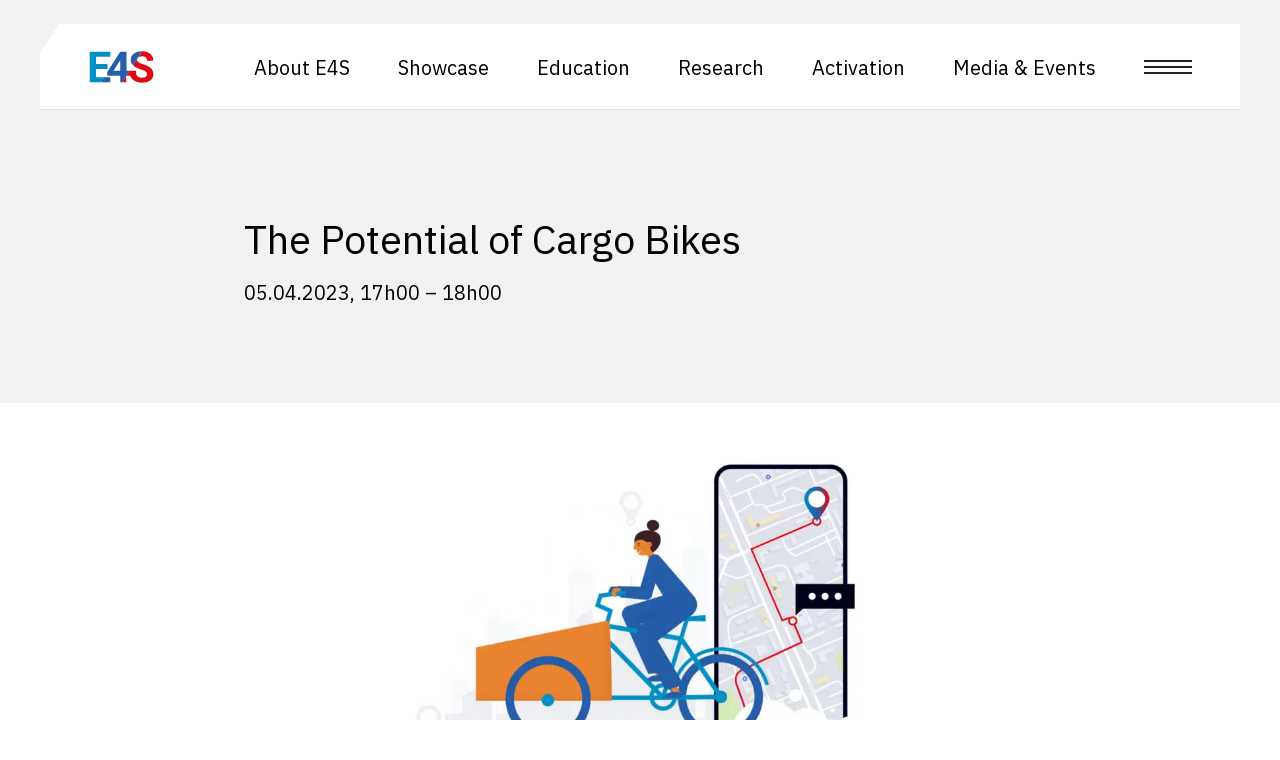

--- FILE ---
content_type: text/html; charset=UTF-8
request_url: https://e4s.center/resources/events/the-potential-of-cargo-bikes-diffusion-uses-effects-and-willingness-for-delivery/
body_size: 12114
content:
<!--

WEBSITE BY HORDE.CH

HH   HH   OOOOO   RRRRRR   DDDDDD   EEEEEE     CCCCC  HH   HH
HH   HH  OO   OO  RR  RRR  DD   DD  EE        CC      HH   HH
HHHHHHH  OO   OO  RRRRRR   DD   DD  EEEEE     CC      HHHHHHH
HH   HH  OO   OO  RR  RR   DD   DD  EE        CC      HH   HH
HH   HH   OOOOO   RR   RR  DDDDDD   EEEEEE  O  CCCCC  HH   HH

-->

<!doctype html>
<html lang="en-US" class="scroll-smooth">

    <head>
        
        <meta charset="UTF-8"/>
        <meta name="viewport" content="width=device-width, initial-scale=1.0"/>

        <link rel="apple-touch-icon" sizes="180x180" href="https://e4s.center/wp-content/themes/e4s/favicon/apple-touch-icon.png">
        <link rel="icon" type="image/png" sizes="32x32" href="https://e4s.center/wp-content/themes/e4s/favicon/favicon-32x32.png">
        <link rel="icon" type="image/png" sizes="16x16" href="https://e4s.center/wp-content/themes/e4s/favicon/favicon-16x16.png">
        <link rel="mask-icon" href="https://e4s.center/wp-content/themes/e4s/favicon/safari-pinned-tab.svg" color="#003d93">
        <meta name="msapplication-TileColor" content="#ffffff">
        <meta name="theme-color" content="#ffffff">
        <meta name="apple-mobile-web-app-title" content="E4S">

        <link rel="dns-prefetch" href="https://fonts.googleapis.com">
        

        <meta name='robots' content='index, follow, max-image-preview:large, max-snippet:-1, max-video-preview:-1' />
	<style>img:is([sizes="auto" i], [sizes^="auto," i]) { contain-intrinsic-size: 3000px 1500px }</style>
	
	<!-- This site is optimized with the Yoast SEO plugin v26.8 - https://yoast.com/product/yoast-seo-wordpress/ -->
	<title>The Potential of Cargo Bikes &#8211; E4S</title>
	<link rel="canonical" href="https://e4s.center/resources/events/the-potential-of-cargo-bikes-diffusion-uses-effects-and-willingness-for-delivery/" />
	<meta property="og:locale" content="en_US" />
	<meta property="og:type" content="article" />
	<meta property="og:title" content="The Potential of Cargo Bikes &#8211; E4S" />
	<meta property="og:url" content="https://e4s.center/resources/events/the-potential-of-cargo-bikes-diffusion-uses-effects-and-willingness-for-delivery/" />
	<meta property="og:site_name" content="E4S" />
	<meta property="article:modified_time" content="2023-11-28T13:39:23+00:00" />
	<meta property="og:image" content="https://e4s.center/wp-content/uploads/2023/03/Artboard-10.jpg" />
	<meta property="og:image:width" content="1921" />
	<meta property="og:image:height" content="1081" />
	<meta property="og:image:type" content="image/jpeg" />
	<meta name="twitter:card" content="summary_large_image" />
	<meta name="twitter:site" content="@E4S_Center" />
	<script type="application/ld+json" class="yoast-schema-graph">{"@context":"https://schema.org","@graph":[{"@type":"WebPage","@id":"https://e4s.center/resources/events/the-potential-of-cargo-bikes-diffusion-uses-effects-and-willingness-for-delivery/","url":"https://e4s.center/resources/events/the-potential-of-cargo-bikes-diffusion-uses-effects-and-willingness-for-delivery/","name":"The Potential of Cargo Bikes &#8211; E4S","isPartOf":{"@id":"https://e4s.center/#website"},"primaryImageOfPage":{"@id":"https://e4s.center/resources/events/the-potential-of-cargo-bikes-diffusion-uses-effects-and-willingness-for-delivery/#primaryimage"},"image":{"@id":"https://e4s.center/resources/events/the-potential-of-cargo-bikes-diffusion-uses-effects-and-willingness-for-delivery/#primaryimage"},"thumbnailUrl":"https://e4s.center/wp-content/uploads/2023/03/Artboard-10.jpg","datePublished":"2023-03-15T10:05:03+00:00","dateModified":"2023-11-28T13:39:23+00:00","breadcrumb":{"@id":"https://e4s.center/resources/events/the-potential-of-cargo-bikes-diffusion-uses-effects-and-willingness-for-delivery/#breadcrumb"},"inLanguage":"en-US","potentialAction":[{"@type":"ReadAction","target":["https://e4s.center/resources/events/the-potential-of-cargo-bikes-diffusion-uses-effects-and-willingness-for-delivery/"]}]},{"@type":"ImageObject","inLanguage":"en-US","@id":"https://e4s.center/resources/events/the-potential-of-cargo-bikes-diffusion-uses-effects-and-willingness-for-delivery/#primaryimage","url":"https://e4s.center/wp-content/uploads/2023/03/Artboard-10.jpg","contentUrl":"https://e4s.center/wp-content/uploads/2023/03/Artboard-10.jpg","width":1921,"height":1081},{"@type":"BreadcrumbList","@id":"https://e4s.center/resources/events/the-potential-of-cargo-bikes-diffusion-uses-effects-and-willingness-for-delivery/#breadcrumb","itemListElement":[{"@type":"ListItem","position":1,"name":"Home","item":"https://e4s.center/"},{"@type":"ListItem","position":2,"name":"The Potential of Cargo Bikes"}]},{"@type":"WebSite","@id":"https://e4s.center/#website","url":"https://e4s.center/","name":"E4S","description":"Enterprise for Society Center","publisher":{"@id":"https://e4s.center/#organization"},"potentialAction":[{"@type":"SearchAction","target":{"@type":"EntryPoint","urlTemplate":"https://e4s.center/?s={search_term_string}"},"query-input":{"@type":"PropertyValueSpecification","valueRequired":true,"valueName":"search_term_string"}}],"inLanguage":"en-US"},{"@type":"Organization","@id":"https://e4s.center/#organization","name":"E4S – Enterprise for Society Center","url":"https://e4s.center/","logo":{"@type":"ImageObject","inLanguage":"en-US","@id":"https://e4s.center/#/schema/logo/image/","url":"https://e4s.center/wp-content/uploads/2022/05/logo_no_baseline.png","contentUrl":"https://e4s.center/wp-content/uploads/2022/05/logo_no_baseline.png","width":134,"height":68,"caption":"E4S – Enterprise for Society Center"},"image":{"@id":"https://e4s.center/#/schema/logo/image/"},"sameAs":["https://x.com/E4S_Center","https://www.linkedin.com/school/enterprise-for-society-center-e4s/","https://www.instagram.com/e4s_center/"]}]}</script>
	<!-- / Yoast SEO plugin. -->


<link rel='dns-prefetch' href='//challenges.cloudflare.com' />

<style id='classic-theme-styles-inline-css' type='text/css'>
/*! This file is auto-generated */
.wp-block-button__link{color:#fff;background-color:#32373c;border-radius:9999px;box-shadow:none;text-decoration:none;padding:calc(.667em + 2px) calc(1.333em + 2px);font-size:1.125em}.wp-block-file__button{background:#32373c;color:#fff;text-decoration:none}
</style>
<link rel='stylesheet' id='wpml-legacy-dropdown-click-0-css' href='https://e4s.center/wp-content/plugins/sitepress-multilingual-cms/templates/language-switchers/legacy-dropdown-click/style.min.css?ver=1' type='text/css' media='all' />
<link rel='stylesheet' id='horde-styles-css' href='https://e4s.center/wp-content/themes/e4s/dist/css/bundle.css?ver=1769327739' type='text/css' media='all' />
<script type="text/javascript" id="wpml-cookie-js-extra">
/* <![CDATA[ */
var wpml_cookies = {"wp-wpml_current_language":{"value":"en","expires":1,"path":"\/"}};
var wpml_cookies = {"wp-wpml_current_language":{"value":"en","expires":1,"path":"\/"}};
/* ]]> */
</script>
<script type="text/javascript" src="https://e4s.center/wp-content/plugins/sitepress-multilingual-cms/res/js/cookies/language-cookie.js?ver=486900" id="wpml-cookie-js" defer="defer" data-wp-strategy="defer"></script>
<script type="text/javascript" src="https://e4s.center/wp-content/plugins/sitepress-multilingual-cms/templates/language-switchers/legacy-dropdown-click/script.min.js?ver=1" id="wpml-legacy-dropdown-click-0-js"></script>
<link rel='shortlink' href='https://e4s.center/?p=3275' />
<meta name="generator" content="WPML ver:4.8.6 stt:1,4;" />

<style data-eae-name="_9O5Kz6_Q0Vg9YCcn__">.__eae_cssd, ._9O5Kz6_Q0Vg9YCcn__ {unicode-bidi: bidi-override;direction: rtl;}</style>

<script> var __eae_open = function (str) { document.location.href = __eae_decode(str); }; var __eae_decode = function (str) { return str.replace(/[a-zA-Z]/g, function(c) { return String.fromCharCode( (c <= "Z" ? 90 : 122) >= (c = c.charCodeAt(0) + 13) ? c : c - 26 ); }); }; var __eae_decode_emails = function () { var __eae_emails = document.querySelectorAll(".__eae_r13"); for (var i = 0; i < __eae_emails.length; i++) { __eae_emails[i].textContent = __eae_decode(__eae_emails[i].textContent); } }; if (document.readyState !== "loading") { __eae_decode_emails(); } else if (document.addEventListener) { document.addEventListener("DOMContentLoaded", __eae_decode_emails); } else { document.attachEvent("onreadystatechange", function () { if (document.readyState !== "loading") __eae_decode_emails(); }); } var luS7M__ = function (str) { var r = function (a, d) { var map = "!\"#$%&'()*+,-./0123456789:;<=>?@ABCDEFGHIJKLMNOPQRSTUVWXYZ[\\]^_`abcdefghijklmnopqrstuvwxyz{|}~"; for (var i = 0; i < a.length; i++) { var pos = map.indexOf(a[i]); d += pos >= 0 ? map[(pos + 47) % 94] : a[i]; } return d; }; window.location.href = r(str, ""); }; document.addEventListener("copy", function (event) { if ( NodeList.prototype.forEach === undefined || Array.from === undefined || String.prototype.normalize === undefined || ! event.clipboardData ) { return; } var encoded = []; var copiedText = window.getSelection().toString().trim(); document.querySelectorAll( "." + document.querySelector("style[data-eae-name]").dataset.eaeName ).forEach(function (item) { encoded.push(item.innerText.trim()); }); if (! encoded.length) { return; } encoded.filter(function (value, index, self) { return self.indexOf(value) === index; }).map(function (item) { return { original: new RegExp(item.replace(/[-\/\\^$*+?.()|[\]{}]/g, "\\$&"), "ig"), reverse: Array.from(item.normalize("NFC")) .reverse() .join('') .replace(/[()]/g, "__eae__") }; }).forEach(function (item) { copiedText = copiedText.replace( item.original, item.reverse.replace("__eae__", "(").replace("__eae__", ")") ) }); event.clipboardData.setData("text/plain", copiedText); event.preventDefault(); }); </script>
<!-- Head & Footer Code: Site-wide HEAD section start (event) -->
<!-- Google tag (gtag.js) -->
<!--script type="text/plain" data-block-on-consent="" async src="https://www.googletagmanager.com/gtag/js?id=G-N9PWTMECT8"></script>
<script>
  window.dataLayer = window.dataLayer || [];
  function gtag(){dataLayer.push(arguments);}
  gtag('js', new Date());

  gtag('config', 'G-N9PWTMECT8');
</script-->

<!-- Google tag (gtag.js) -->
<script type="text/plain" data-block-on-consent="" async src="https://www.googletagmanager.com/gtag/js?id=G-3FL61T6HLH"></script>
<script>
  window.dataLayer = window.dataLayer || [];
  function gtag(){dataLayer.push(arguments);}
  gtag('js', new Date());

  gtag('config', 'G-3FL61T6HLH');
</script>
<!-- Head & Footer Code: Site-wide HEAD section end (event) -->
<noscript><style id="rocket-lazyload-nojs-css">.rll-youtube-player, [data-lazy-src]{display:none !important;}</style></noscript>    <meta name="generator" content="WP Rocket 3.18.2" data-wpr-features="wpr_lazyload_images wpr_oci wpr_cache_webp wpr_preload_links wpr_desktop" /></head>

    <body class="event-template-default single single-event postid-3275">

        
            <header  id="header" class="fixed top-0 left-0 z-[1000] w-full no-selection">

                <div  class="container relative pt-gutter-mobile lg:pt-gutter-desktop transition-all duration-700">

                    <div  id="header-wrapper" class="relative flex px-s-mobile lg:px-l-desktop py-s-mobile lg:py-s-desktop">

                        <div id="header-logo" class="grow min-w-max z-10">
                            <a href="https://e4s.center" aria-label="Homepage"><img src="https://e4s.center/wp-content/uploads/2022/10/LogoNO_PHRASE.svg" alt="" width="67" height="34" class="w-[67px] h-auto"></a>
                        </div>

                        <nav id="main-menu" class="flex-none flex z-10">

                            <ul id="menu-main-menu" class="menu grow -m-xs-desktop lg:-m-s-desktop hidden md:flex md:items-center"><li id="menu-item-6612" class="menu-item menu-item-type-post_type menu-item-object-page menu-item-has-children menu-item-6612"><a href="https://e4s.center/about-e4s/">About E4S</a><ul class="sub-menu"><li id="menu-item-6621" class="menu-item menu-item-type-post_type menu-item-object-page menu-item-6621"><a href="https://e4s.center/about-e4s/vision-mission/">Vision &#038; Mission</a></li><li id="menu-item-6622" class="menu-item menu-item-type-post_type menu-item-object-page menu-item-6622"><a href="https://e4s.center/about-e4s/people/">People</a></li><li id="menu-item-6623" class="menu-item menu-item-type-post_type menu-item-object-page menu-item-6623"><a href="https://e4s.center/about-e4s/partners/">Partners</a></li><li id="menu-item-6624" class="menu-item menu-item-type-post_type menu-item-object-page menu-item-6624"><a href="https://e4s.center/about-e4s/governance/">Governance</a></li></ul></li><li id="menu-item-8278" class="menu-item menu-item-type-post_type menu-item-object-page menu-item-has-children menu-item-8278"><a href="https://e4s.center/showcase/">Showcase</a><ul class="sub-menu"><li id="menu-item-9220" class="menu-item menu-item-type-post_type menu-item-object-page menu-item-9220"><a href="https://e4s.center/showcase/">2025 Edition</a></li><li id="menu-item-8687" class="menu-item menu-item-type-post_type menu-item-object-page menu-item-8687"><a href="https://e4s.center/showcase/showcase-partners/">Showcase Partners</a></li><li id="menu-item-8281" class="menu-item menu-item-type-post_type menu-item-object-page menu-item-8281"><a href="https://e4s.center/showcase/commitment/">Our Commitment</a></li><li id="menu-item-8282" class="menu-item menu-item-type-post_type menu-item-object-page menu-item-8282"><a href="https://e4s.center/showcase/showcase-past-editions/">Past Editions</a></li></ul></li><li id="menu-item-7792" class="menu-item menu-item-type-post_type menu-item-object-page menu-item-has-children menu-item-7792"><a href="https://e4s.center/education/e4s-smt-master/">Education</a><ul class="sub-menu"><li id="menu-item-6625" class="menu-item menu-item-type-post_type menu-item-object-page menu-item-6625"><a href="https://e4s.center/education/e4s-smt-master/">Master&#8217;s Program</a></li><li id="menu-item-6626" class="menu-item menu-item-type-post_type menu-item-object-page menu-item-6626"><a href="https://e4s.center/education/e4s-smt-master/admission-criteria/">Admission criteria</a></li><li id="menu-item-6627" class="menu-item menu-item-type-post_type menu-item-object-page menu-item-6627"><a href="https://e4s.center/education/e4s-smt-master/career-prospects/">Career prospects</a></li><li id="menu-item-8098" class="menu-item menu-item-type-post_type menu-item-object-page menu-item-8098"><a href="https://e4s.center/transformative-projects/">Transformative Projects</a></li><li id="menu-item-7279" class="menu-item menu-item-type-post_type menu-item-object-page menu-item-7279"><a href="https://e4s.center/education/e4s-smt-master/semester-project/">Semester Project</a></li></ul></li><li id="menu-item-6614" class="menu-item menu-item-type-post_type menu-item-object-page menu-item-6614"><a href="https://e4s.center/research/">Research</a></li><li id="menu-item-6615" class="menu-item menu-item-type-post_type menu-item-object-page menu-item-has-children menu-item-6615"><a href="https://e4s.center/innovation/">Activation</a><ul class="sub-menu"><li id="menu-item-7793" class="menu-item menu-item-type-post_type menu-item-object-page menu-item-7793"><a href="https://e4s.center/innovation/">Overview</a></li><li id="menu-item-7789" class="menu-item menu-item-type-post_type menu-item-object-page menu-item-7789"><a href="https://e4s.center/innovation/collaborative-initiatives/">Collaborative Initiatives</a></li><li id="menu-item-7788" class="menu-item menu-item-type-post_type menu-item-object-page menu-item-7788"><a href="https://e4s.center/innovation/activation-tools/">Activation Tools</a></li></ul></li><li id="menu-item-6616" class="menu-item menu-item-type-post_type menu-item-object-page menu-item-has-children menu-item-6616"><a href="https://e4s.center/news_page/">Media &#038; Events</a><ul class="sub-menu"><li id="menu-item-6683" class="menu-item menu-item-type-post_type menu-item-object-page menu-item-6683"><a href="https://e4s.center/events_page/">Events</a></li><li id="menu-item-6617" class="menu-item menu-item-type-post_type menu-item-object-page menu-item-6617"><a href="https://e4s.center/perspectives/">Podcast</a></li><li id="menu-item-6619" class="menu-item menu-item-type-post_type menu-item-object-page menu-item-6619"><a href="https://e4s.center/news_page/">News</a></li><li id="menu-item-6618" class="menu-item menu-item-type-post_type menu-item-object-page menu-item-6618"><a href="https://e4s.center/videos/">Videos</a></li><li id="menu-item-6629" class="menu-item menu-item-type-post_type menu-item-object-page menu-item-6629"><a href="https://e4s.center/in-the-media/">In the media</a></li></ul></li></ul>
                            
                                <button id="burger-mega-menu" class="flex-none w-l-desktop ml-s-desktop lg:ml-l-desktop appearance-none" aria-label="Open menu">
                                    <div class="bg-black w-full h-[2px]"></div>
                                    <div class="bg-black w-full h-[2px] my-[4px]"></div>
                                    <div class="bg-black w-full h-[2px]"></div>
                                </button>

                            
                        </nav>
                        <div id="header-bg" class="absolute inset-0 z-0 border-b border-grey-300 transition-all duration-700"></div>

                    </div>
                </div>
            </header>

            
                <nav id="mega-menu" class="hidden opacity-0 transition duration-700 fixed top-0 left-0 w-full h-full z-[2000] flex flex-col overflow-auto overscroll-none no-selection">

                    <div class="grow relative">

                        <div class="container h-full flex flex-col relative z-10 overflow-hidden py-gutter-mobile lg:py-l-desktop">

                            <header class="flex flex-none pb-gutter-mobile lg:pb-l-desktop">

                                <div class="grow min-w-max">
                                  <a href="https://e4s.center" aria-label="Homepage">
                                    <img src="data:image/svg+xml,%3Csvg%20xmlns='http://www.w3.org/2000/svg'%20viewBox='0%200%20115%2072'%3E%3C/svg%3E" alt="" width="115" height="72" class="w-[67px] lg:w-[115px] h-auto" data-lazy-src="https://e4s.center/wp-content/uploads/2022/10/Logo.svg"><noscript><img src="https://e4s.center/wp-content/uploads/2022/10/Logo.svg" alt="" width="115" height="72" class="w-[67px] lg:w-[115px] h-auto"></noscript>                                  </a>
                                </div>

                                <button id="close-mega-menu" class="flex-none w-l-mobile h-l-mobile lg:w-l-desktop lg:h-l-desktop appearance-none" aria-label="Close menu">
                                    <div class="bg-black lg:bg-white w-full h-[2px] relative left-[1px] top-[1px] transform rotate-45 transition duration-300"></div>
                                    <div class="bg-black lg:bg-white w-full h-[2px] relative -right-[1px] -top-[1px] transform -rotate-45 transition duration-300"></div>
                                </button>

                            </header>

                            <div class="grow"><ul id="menu-mega-menu" class="menu relative lg:w-1/3 -my-xs-mobile md:-my-xs-desktop opacity-0 transition duration-1000"><li class="menu-item menu-item-type-post_type menu-item-object-page menu-item-has-children menu-item-6612"><a href="https://e4s.center/about-e4s/" class="block py-xs-mobile md:py-xs-desktop leading-none">About E4S</a><ul class="sub-menu"><li class="menu-item menu-item-type-post_type menu-item-object-page menu-item-6621"><a href="https://e4s.center/about-e4s/vision-mission/" class="block py-xs-mobile md:py-xs-desktop leading-none">Vision &#038; Mission</a></li><li class="menu-item menu-item-type-post_type menu-item-object-page menu-item-6622"><a href="https://e4s.center/about-e4s/people/" class="block py-xs-mobile md:py-xs-desktop leading-none">People</a></li><li class="menu-item menu-item-type-post_type menu-item-object-page menu-item-6623"><a href="https://e4s.center/about-e4s/partners/" class="block py-xs-mobile md:py-xs-desktop leading-none">Partners</a></li><li class="menu-item menu-item-type-post_type menu-item-object-page menu-item-6624"><a href="https://e4s.center/about-e4s/governance/" class="block py-xs-mobile md:py-xs-desktop leading-none">Governance</a></li></ul></li><li class="menu-item menu-item-type-post_type menu-item-object-page menu-item-has-children menu-item-8278"><a href="https://e4s.center/showcase/" class="block py-xs-mobile md:py-xs-desktop leading-none">Showcase</a><ul class="sub-menu"><li class="menu-item menu-item-type-post_type menu-item-object-page menu-item-9220"><a href="https://e4s.center/showcase/" class="block py-xs-mobile md:py-xs-desktop leading-none">2025 Edition</a></li><li class="menu-item menu-item-type-post_type menu-item-object-page menu-item-8687"><a href="https://e4s.center/showcase/showcase-partners/" class="block py-xs-mobile md:py-xs-desktop leading-none">Showcase Partners</a></li><li class="menu-item menu-item-type-post_type menu-item-object-page menu-item-8281"><a href="https://e4s.center/showcase/commitment/" class="block py-xs-mobile md:py-xs-desktop leading-none">Our Commitment</a></li><li class="menu-item menu-item-type-post_type menu-item-object-page menu-item-8282"><a href="https://e4s.center/showcase/showcase-past-editions/" class="block py-xs-mobile md:py-xs-desktop leading-none">Past Editions</a></li></ul></li><li class="menu-item menu-item-type-post_type menu-item-object-page menu-item-has-children menu-item-7792"><a href="https://e4s.center/education/e4s-smt-master/" class="block py-xs-mobile md:py-xs-desktop leading-none">Education</a><ul class="sub-menu"><li class="menu-item menu-item-type-post_type menu-item-object-page menu-item-6625"><a href="https://e4s.center/education/e4s-smt-master/" class="block py-xs-mobile md:py-xs-desktop leading-none">Master&#8217;s Program</a></li><li class="menu-item menu-item-type-post_type menu-item-object-page menu-item-6626"><a href="https://e4s.center/education/e4s-smt-master/admission-criteria/" class="block py-xs-mobile md:py-xs-desktop leading-none">Admission criteria</a></li><li class="menu-item menu-item-type-post_type menu-item-object-page menu-item-6627"><a href="https://e4s.center/education/e4s-smt-master/career-prospects/" class="block py-xs-mobile md:py-xs-desktop leading-none">Career prospects</a></li><li class="menu-item menu-item-type-post_type menu-item-object-page menu-item-8098"><a href="https://e4s.center/transformative-projects/" class="block py-xs-mobile md:py-xs-desktop leading-none">Transformative Projects</a></li><li class="menu-item menu-item-type-post_type menu-item-object-page menu-item-7279"><a href="https://e4s.center/education/e4s-smt-master/semester-project/" class="block py-xs-mobile md:py-xs-desktop leading-none">Semester Project</a></li></ul></li><li class="menu-item menu-item-type-post_type menu-item-object-page menu-item-6614"><a href="https://e4s.center/research/" class="block py-xs-mobile md:py-xs-desktop leading-none">Research</a></li><li class="menu-item menu-item-type-post_type menu-item-object-page menu-item-has-children menu-item-6615"><a href="https://e4s.center/innovation/" class="block py-xs-mobile md:py-xs-desktop leading-none">Activation</a><ul class="sub-menu"><li class="menu-item menu-item-type-post_type menu-item-object-page menu-item-7793"><a href="https://e4s.center/innovation/" class="block py-xs-mobile md:py-xs-desktop leading-none">Overview</a></li><li class="menu-item menu-item-type-post_type menu-item-object-page menu-item-7789"><a href="https://e4s.center/innovation/collaborative-initiatives/" class="block py-xs-mobile md:py-xs-desktop leading-none">Collaborative Initiatives</a></li><li class="menu-item menu-item-type-post_type menu-item-object-page menu-item-7788"><a href="https://e4s.center/innovation/activation-tools/" class="block py-xs-mobile md:py-xs-desktop leading-none">Activation Tools</a></li></ul></li><li class="menu-item menu-item-type-post_type menu-item-object-page menu-item-has-children menu-item-6616"><a href="https://e4s.center/news_page/" class="block py-xs-mobile md:py-xs-desktop leading-none">Media &#038; Events</a><ul class="sub-menu"><li class="menu-item menu-item-type-post_type menu-item-object-page menu-item-6683"><a href="https://e4s.center/events_page/" class="block py-xs-mobile md:py-xs-desktop leading-none">Events</a></li><li class="menu-item menu-item-type-post_type menu-item-object-page menu-item-6617"><a href="https://e4s.center/perspectives/" class="block py-xs-mobile md:py-xs-desktop leading-none">Podcast</a></li><li class="menu-item menu-item-type-post_type menu-item-object-page menu-item-6619"><a href="https://e4s.center/news_page/" class="block py-xs-mobile md:py-xs-desktop leading-none">News</a></li><li class="menu-item menu-item-type-post_type menu-item-object-page menu-item-6618"><a href="https://e4s.center/videos/" class="block py-xs-mobile md:py-xs-desktop leading-none">Videos</a></li><li class="menu-item menu-item-type-post_type menu-item-object-page menu-item-6629"><a href="https://e4s.center/in-the-media/" class="block py-xs-mobile md:py-xs-desktop leading-none">In the media</a></li></ul></li></ul></div>
                        </div>
                        <div id="mega-menu-bg" class="bg-white absolute inset-0 z-0 transform -translate-y-1/2 transition duration-1000">
                            <div id="mega-menu-bg-img" class="absolute inset-y-0 left-1/2 right-0 bg-black hidden lg:block transform translate-y-1/3 transition-all duration-1000">
                                                            </div>
                        </div>

                    </div>
                    <footer class="flex-none bg-white transform lg:translate-y-full transition duration-700">

                        <div class="w-full h-[1px] bg-grey-300"></div>

                        <div class="container opacity-0 transition duration-300">

                            <div  class="flex flex-col md:flex-row">

                                <div class="md:flex-1 md:w-1/2 py-l-mobile lg:py-l-desktop md:pr-l-mobile xl:pr-xl-desktop flex items-center">

                                    <div class="flex items-center w-full">

    <nav class="grow">

        <ul class="menu -m-m-mobile md:-m-s-desktop"><li id="menu-item-150" class="menu-item menu-item-type-custom menu-item-object-custom menu-item-150 inline-block"><a target="_blank" href="https://www.linkedin.com/school/enterprise-for-society-center/" class="block p-m-mobile md:p-s-desktop leading-none">LinkedIn</a></li><li id="menu-item-5585" class="menu-item menu-item-type-custom menu-item-object-custom menu-item-5585 inline-block"><a href="https://www.instagram.com/e4s_center/" class="block p-m-mobile md:p-s-desktop leading-none">Instagram</a></li><li id="menu-item-5588" class="menu-item menu-item-type-custom menu-item-object-custom menu-item-5588 inline-block"><a href="https://www.youtube.com/channel/UCTtyjgOnDZTCezIJg0EjLSQ" class="block p-m-mobile md:p-s-desktop leading-none">YouTube</a></li><li id="menu-item-151" class="menu-item menu-item-type-custom menu-item-object-custom menu-item-151 inline-block"><a target="_blank" href="https://twitter.com/E4S_Center" class="block p-m-mobile md:p-s-desktop leading-none">Twitter</a></li></ul>
    </nav>
    <div class="flex-none">

        
    </div>
</div>

                                </div>

                                <div class="flex-none h-[1px] md:h-auto md:w-[1px] bg-grey-300 -mx-gutter-mobile md:mx-0"></div>

                                <div class="md:flex-1 md:w-1/2 py-l-mobile lg:py-l-desktop md:pl-l-mobile xl:pl-xl-desktop">

                                    <div class="flex -mx-gutter-mobile xl:-mx-[35px] items-center"><figure class="flex-1 px-gutter-mobile xl:px-[35px]"><a href="https://www.unil.ch/" target="_blank" rel="noopener"><img src="data:image/svg+xml,%3Csvg%20xmlns='http://www.w3.org/2000/svg'%20viewBox='0%200%201%201'%3E%3C/svg%3E" alt="UNIL | University of Lausanne" width="1" height="1" class="w-full h-auto" data-lazy-src="https://e4s.center/wp-content/uploads/2022/06/HEC_Lausanne_logo.svg"><noscript><img src="https://e4s.center/wp-content/uploads/2022/06/HEC_Lausanne_logo.svg" alt="UNIL | University of Lausanne" width="1" height="1" class="w-full h-auto"></noscript></a></figure><figure class="flex-1 px-gutter-mobile xl:px-[35px]"><a href="https://www.imd.org/" target="_blank" rel="noopener"><img src="data:image/svg+xml,%3Csvg%20xmlns='http://www.w3.org/2000/svg'%20viewBox='0%200%201%201'%3E%3C/svg%3E" alt="IMD business school for management and leadership courses" width="1" height="1" class="w-full h-auto" data-lazy-src="https://e4s.center/wp-content/uploads/2022/10/IMD.svg"><noscript><img src="https://e4s.center/wp-content/uploads/2022/10/IMD.svg" alt="IMD business school for management and leadership courses" width="1" height="1" class="w-full h-auto"></noscript></a></figure><figure class="flex-1 px-gutter-mobile xl:px-[35px]"><a href="https://www.epfl.ch/en/" target="_blank" rel="noopener"><img src="data:image/svg+xml,%3Csvg%20xmlns='http://www.w3.org/2000/svg'%20viewBox='0%200%201%201'%3E%3C/svg%3E" alt="EPFL" width="1" height="1" class="w-full h-auto" data-lazy-src="https://e4s.center/wp-content/uploads/2022/06/epfl-logo.svg"><noscript><img src="https://e4s.center/wp-content/uploads/2022/06/epfl-logo.svg" alt="EPFL" width="1" height="1" class="w-full h-auto"></noscript></a></figure></div>
                                </div>

                            </div>

                        </div>

                    </footer>

                </nav>

            
        
        
<div  id="cookie-popup" class="fixed invisible bottom-xs-mobile left-xs-mobile right-xs-mobile md:bottom-l-desktop md:left-[unset] md:right-l-desktop z-10 transition-transform duration-700" style="box-shadow: rgb(149 157 165 / 20%) 0px 8px 24px;">
	<div  class="w-full h-[7px] bg-gradient-3"></div>
	<div  class="py-m-desktop px-s-mobile md:px-s-desktop w-full md:max-w-[600px] bg-white">

					<div  class="mb-[12px] text-red text-small">Cookies</div>
		
					<div  class="mb-[12px]"><p>By clicking on &#8220;Accept all cookies&#8221; you agree to the storage on your device of cookies created by us or by third parties. Learn more about the <a href="https://e4s.center/privacy-policy/">protection of your data</a>.</p>
</div>
		
					<button type="button" id="accept-cookie" class="block mb-[12px] underline text-blue-light">Accept all cookies</button>
		
					<button type="button" id="decline-cookie" class="block underline text-blue-light">Decline</button>
		
	</div>
</div>
        <div  class="anchor-parent">
            <div  id="top" class="anchor"></div>
        </div>

        <main  id="main"><section  class="introduction transition-all duration-1000 bg-grey-100">

        <div  class="container flex flex-col pt-2xl-mobile md:pt-2xl-desktop pointer-events-none">

            <div class="grid grid-cols-12">

                <div class="col-span-12 sm:col-span-10 sm:col-start-2 lg:col-span-8 lg:col-start-3">

                    <h1 class="style-h2 !m-0 !leading-[1.15] transition duration-1000">The Potential of Cargo Bikes</h1>

                    <p class="mt-s-mobile md:mt-s-desktop">05.04.2023, 17h00 – 18h00</p>
                </div>
                
            </div>
        </div>
        
        <div  class="bg-section pointer-events-none"></div>
    </section><section  class="section-media">

        <div  class="container">

            <div class="grid grid-cols-12">

                <picture class="lg:col-span-8 lg:col-start-3 sm:col-span-10 sm:col-start-2 col-span-12 text-wrapper">

                    <picture><img fetchpriority="high" decoding="async" width="1200" height="480" src="data:image/svg+xml,%3Csvg%20xmlns='http://www.w3.org/2000/svg'%20viewBox='0%200%201200%20480'%3E%3C/svg%3E" class="attachment-medium size-medium" alt="" data-lazy-srcset="https://e4s.center/wp-content/uploads/2023/03/CargoWebsite-1200x480.jpg.webp 1200w,https://e4s.center/wp-content/uploads/2023/03/CargoWebsite-1800x720.jpg.webp 1800w,https://e4s.center/wp-content/uploads/2023/03/CargoWebsite-600x240.jpg.webp 600w,https://e4s.center/wp-content/uploads/2023/03/CargoWebsite-768x307.jpg.webp 768w,https://e4s.center/wp-content/uploads/2023/03/CargoWebsite-1536x614.jpg.webp 1536w,https://e4s.center/wp-content/uploads/2023/03/CargoWebsite-2048x819.jpg.webp 2048w,https://e4s.center/wp-content/uploads/2023/03/CargoWebsite-15x6.jpg.webp 15w,https://e4s.center/wp-content/uploads/2023/03/CargoWebsite-200x80.jpg.webp 200w" data-lazy-sizes="(max-width: 1200px) 100vw, 1200px" data-lazy-src="https://e4s.center/wp-content/uploads/2023/03/CargoWebsite-1200x480.jpg.webp" /><noscript><img fetchpriority="high" decoding="async" width="1200" height="480" src="https://e4s.center/wp-content/uploads/2023/03/CargoWebsite-1200x480.jpg.webp" class="attachment-medium size-medium" alt="" srcset="https://e4s.center/wp-content/uploads/2023/03/CargoWebsite-1200x480.jpg.webp 1200w,https://e4s.center/wp-content/uploads/2023/03/CargoWebsite-1800x720.jpg.webp 1800w,https://e4s.center/wp-content/uploads/2023/03/CargoWebsite-600x240.jpg.webp 600w,https://e4s.center/wp-content/uploads/2023/03/CargoWebsite-768x307.jpg.webp 768w,https://e4s.center/wp-content/uploads/2023/03/CargoWebsite-1536x614.jpg.webp 1536w,https://e4s.center/wp-content/uploads/2023/03/CargoWebsite-2048x819.jpg.webp 2048w,https://e4s.center/wp-content/uploads/2023/03/CargoWebsite-15x6.jpg.webp 15w,https://e4s.center/wp-content/uploads/2023/03/CargoWebsite-200x80.jpg.webp 200w" sizes="(max-width: 1200px) 100vw, 1200px" /></noscript></picture>

                </div>
            </div>
        </div>
    </section>

<section  class="section-text bloc-text-simple">

        <div  class="container">

            <div class="grid grid-flow-row gap-m-mobile md:gap-l-desktop">

                    <div class="grid grid-cols-12">

                        <div class="lg:col-span-8 lg:col-start-3 sm:col-span-10 sm:col-start-2 col-span-12 text-wrapper"><p>Cargo bikes are two- or three-wheeled bicycles with a load capacity that facilitates transporting bulky objects or children. In the last few years, cargo bike sales have been booming in cities in Switzerland, with an increase of +184% between 2019 and 2021, exceeding 4000 units sold.</p>
<p>In addition to their private use, cargo bikes also have potential for commercial uses such as the delivery of goods. Between summer and fall of 2022, OUVEMA, the Observatory for cycling and active mobilities, conducted a survey of cargo bike users in Switzerland, as part of a project funded by E4S (The Enterprise for Society Center), which brings together IMD, EPFL and Unil. Around 1000 respondents answered the survey and shared their experience with using a cargo bike, either their own (73% of respondents) or a shared one (23% of respondents).</p>
<p>In this talk we present the main results of this unique project.</p>
<p>&nbsp;</p>
<p><b>Presenter</b>: <a href="https://e4s.center/about-e4s/people/dimitri-marincek/">Dimitri Marincek</a>, Researcher UNIL<span style="color: #d5dade;"><br />
</span></p>
<p><strong>Location</strong>: <a href="https://planete.unil.ch/?local=NEF-122">Internef 122 (UNIL Campus)</a> &#8211; The presentation will also be livestreamed (<a href="https://unil.zoom.us/j/7568716705">link</a>)</p>
<p>&nbsp;</p>
<p>Read the full report <a href="https://e4s.center/resources/reports/the-potential-of-cargo-bikes-diffusion-uses-effects-and-willingness-for-delivery/">here</a>.</p>
</div>
                    </div>
            </div>
        </div>
    </section><section  class="pt-0">

    <div  class="container">

        <div class="grid grid-cols-12">

            <div class="lg:col-span-8 lg:col-start-3 sm:col-span-10 sm:col-start-2 col-span-12 text-wrapper">

                <a href="https://enterprise4society.typeform.com/cargo" target="_blank" rel="noopener" class="btn">Register</a>
            </div>
        </div>
    </div>
</section><nav class="border-t border-grey-300">

        <div  class="container">

            <ul class="-mx-gutter-mobile lg:-mx-gutter-desktop">
                <li><a href="https://e4s.center/resources/events" class="btn-link btn-link-back btn-cover p-gutter-mobile lg:p-gutter-desktop">Back to the previous page</a></li>
            </ul>

        </div>

        </nav>        </main>

        <footer  id="footer" class="overflow-hidden border-t border-grey-300 no-selection">

            <div class="container">

                <div class="flex flex-col md:flex-row">

                    <div class="md:w-1/2 md:w-max-1/2 md:basis-1/2 flex order-last md:order-first">

                        <div class="grow flex flex-col">

                            <div class="grow py-l-mobile lg:py-xl-desktop md:pr-l-mobile xl:pr-xl-desktop">

                                <div class="style-h3">Subscribe to our newsletter</div><p>Get the latest news about responsible management, sustainable technology and shared prosperity.</p><div class="form-inline mt-gutter-mobile lg:mt-gutter-desktop"><form action="https://center.us6.list-manage.com/subscribe/post?u=3a874d4c21e6c32d846715e17&amp;id=91fdda0b4b&amp;f_id=00e609e3f0" method="post" name="mc-embedded-subscribe-form" target="_blank" novalidate>
  <div class="field">
    <label><input type="email" value="" name="EMAIL" placeholder="Your email"></label>
  </div>
  <div class="submit">
    <button type="submit" name="subscribe" aria-label="Subscribe"><span class="icon-e4s-arrow-right"></span></button>
  </div>
  <div style="position: absolute; left: -5000px;" aria-hidden="true"><input type="text" name="b_3a874d4c21e6c32d846715e17_91fdda0b4b" tabindex="-1" value=""></div>
</form>
</div>
                            </div>

                            <div class="grow py-l-mobile lg:py-xl-desktop md:pr-l-mobile xl:pr-xl-desktop md:flex md:items-center relative">

                                <div class="md:flex-none h-[1px] bg-grey-300 w-auto absolute -left-[50vw] -right-[50vw] md:right-0 top-0"></div>

                                <div class="flex items-center w-full">

    <nav class="grow">

        <ul class="menu -m-m-mobile md:-m-s-desktop"><li class="menu-item menu-item-type-custom menu-item-object-custom menu-item-150 inline-block"><a target="_blank" href="https://www.linkedin.com/school/enterprise-for-society-center/" class="block p-m-mobile md:p-s-desktop leading-none">LinkedIn</a></li><li class="menu-item menu-item-type-custom menu-item-object-custom menu-item-5585 inline-block"><a href="https://www.instagram.com/e4s_center/" class="block p-m-mobile md:p-s-desktop leading-none">Instagram</a></li><li class="menu-item menu-item-type-custom menu-item-object-custom menu-item-5588 inline-block"><a href="https://www.youtube.com/channel/UCTtyjgOnDZTCezIJg0EjLSQ" class="block p-m-mobile md:p-s-desktop leading-none">YouTube</a></li><li class="menu-item menu-item-type-custom menu-item-object-custom menu-item-151 inline-block"><a target="_blank" href="https://twitter.com/E4S_Center" class="block p-m-mobile md:p-s-desktop leading-none">Twitter</a></li></ul>
    </nav>
    <div class="flex-none">

        
    </div>
</div>

                            </div>

                        </div>

                    </div>

                    <div class="flex-none h-[1px] md:h-auto md:w-[1px] bg-grey-300 -mx-gutter-mobile md:mx-0"></div>

                    <div class="md:w-1/2 md:w-max-1/2 md:basis-1/2 order-first md:order-last">

                        <div class="flex flex-col min-h-full">

                            <div class="grow pt-l-mobile lg:pt-xl-desktop pb-0 lg:pb-s-desktop md:pl-l-mobile xl:pl-xl-desktop">

                                <div class="flex -mx-gutter-mobile xl:-mx-[35px] items-center"><figure class="flex-1 px-gutter-mobile xl:px-[35px]"><a href="https://www.unil.ch/" target="_blank" rel="noopener"><img src="data:image/svg+xml,%3Csvg%20xmlns='http://www.w3.org/2000/svg'%20viewBox='0%200%201%201'%3E%3C/svg%3E" alt="UNIL | University of Lausanne" width="1" height="1" class="w-full h-auto" data-lazy-src="https://e4s.center/wp-content/uploads/2022/06/HEC_Lausanne_logo.svg"><noscript><img src="https://e4s.center/wp-content/uploads/2022/06/HEC_Lausanne_logo.svg" alt="UNIL | University of Lausanne" width="1" height="1" class="w-full h-auto"></noscript></a></figure><figure class="flex-1 px-gutter-mobile xl:px-[35px]"><a href="https://www.imd.org/" target="_blank" rel="noopener"><img src="data:image/svg+xml,%3Csvg%20xmlns='http://www.w3.org/2000/svg'%20viewBox='0%200%201%201'%3E%3C/svg%3E" alt="IMD business school for management and leadership courses" width="1" height="1" class="w-full h-auto" data-lazy-src="https://e4s.center/wp-content/uploads/2022/10/IMD.svg"><noscript><img src="https://e4s.center/wp-content/uploads/2022/10/IMD.svg" alt="IMD business school for management and leadership courses" width="1" height="1" class="w-full h-auto"></noscript></a></figure><figure class="flex-1 px-gutter-mobile xl:px-[35px]"><a href="https://www.epfl.ch/en/" target="_blank" rel="noopener"><img src="data:image/svg+xml,%3Csvg%20xmlns='http://www.w3.org/2000/svg'%20viewBox='0%200%201%201'%3E%3C/svg%3E" alt="EPFL" width="1" height="1" class="w-full h-auto" data-lazy-src="https://e4s.center/wp-content/uploads/2022/06/epfl-logo.svg"><noscript><img src="https://e4s.center/wp-content/uploads/2022/06/epfl-logo.svg" alt="EPFL" width="1" height="1" class="w-full h-auto"></noscript></a></figure></div>
                            </div>

                            <div class="grow py-l-mobile lg:pt-l-desktop lg:pb-xl-desktop md:pl-l-mobile xl:pl-xl-desktop flex items-end">

                                
                                    <nav class="lg:-mb-[8px]">
                                    <ul class="menu style-h3"><li id="menu-item-208" class="menu-item menu-item-type-post_type menu-item-object-page menu-item-208"><a href="https://e4s.center/news_page/" class="block py-2xs-mobile md:py-2xs-desktop">News</a></li><li id="menu-item-209" class="menu-item menu-item-type-post_type menu-item-object-page menu-item-209"><a href="https://e4s.center/in-the-media/" class="block py-2xs-mobile md:py-2xs-desktop">In the media</a></li><li id="menu-item-617" class="menu-item menu-item-type-post_type menu-item-object-page menu-item-617"><a href="https://e4s.center/contact/" class="block py-2xs-mobile md:py-2xs-desktop">Contact</a></li></ul>                                    </nav>
                                
                            </div>

                        </div>

                    </div>

                </div>
            </div>
            <div  class="bg-grey-100 md:bg-white border-t border-grey-300">

                <div  class="container py-l-mobile lg:py-xl-desktop">

                    <div class="flex small">

                        <div class="grow flex flex-col">
                            <div>
                                Enterprise for Society Center – E4S &copy; 2026                            </div>
                            <div>
                                <a class="privacy-policy-link" href="https://e4s.center/privacy-policy/" rel="privacy-policy">Privacy policy</a>                            </div>

                        </div>

                        <div class="flex-none">

                            <a href="https://horde.ch/fr/" target="_blank" rel="noopener" title="Horde - Agence de communication & publicité - Lausanne Genève" class="whitespace-nowrap">Website:&thinsp;horde.ch</a>

                        </div>

                    </div>

                </div>
            </div>
        </footer>

        <script type="text/javascript" src="https://challenges.cloudflare.com/turnstile/v0/api.js" id="cloudflare-turnstile-js" data-wp-strategy="async"></script>
<script type="text/javascript" id="cloudflare-turnstile-js-after">
/* <![CDATA[ */
document.addEventListener( 'wpcf7submit', e => turnstile.reset() );
/* ]]> */
</script>
<script type="text/javascript" id="rocket-browser-checker-js-after">
/* <![CDATA[ */
"use strict";var _createClass=function(){function defineProperties(target,props){for(var i=0;i<props.length;i++){var descriptor=props[i];descriptor.enumerable=descriptor.enumerable||!1,descriptor.configurable=!0,"value"in descriptor&&(descriptor.writable=!0),Object.defineProperty(target,descriptor.key,descriptor)}}return function(Constructor,protoProps,staticProps){return protoProps&&defineProperties(Constructor.prototype,protoProps),staticProps&&defineProperties(Constructor,staticProps),Constructor}}();function _classCallCheck(instance,Constructor){if(!(instance instanceof Constructor))throw new TypeError("Cannot call a class as a function")}var RocketBrowserCompatibilityChecker=function(){function RocketBrowserCompatibilityChecker(options){_classCallCheck(this,RocketBrowserCompatibilityChecker),this.passiveSupported=!1,this._checkPassiveOption(this),this.options=!!this.passiveSupported&&options}return _createClass(RocketBrowserCompatibilityChecker,[{key:"_checkPassiveOption",value:function(self){try{var options={get passive(){return!(self.passiveSupported=!0)}};window.addEventListener("test",null,options),window.removeEventListener("test",null,options)}catch(err){self.passiveSupported=!1}}},{key:"initRequestIdleCallback",value:function(){!1 in window&&(window.requestIdleCallback=function(cb){var start=Date.now();return setTimeout(function(){cb({didTimeout:!1,timeRemaining:function(){return Math.max(0,50-(Date.now()-start))}})},1)}),!1 in window&&(window.cancelIdleCallback=function(id){return clearTimeout(id)})}},{key:"isDataSaverModeOn",value:function(){return"connection"in navigator&&!0===navigator.connection.saveData}},{key:"supportsLinkPrefetch",value:function(){var elem=document.createElement("link");return elem.relList&&elem.relList.supports&&elem.relList.supports("prefetch")&&window.IntersectionObserver&&"isIntersecting"in IntersectionObserverEntry.prototype}},{key:"isSlowConnection",value:function(){return"connection"in navigator&&"effectiveType"in navigator.connection&&("2g"===navigator.connection.effectiveType||"slow-2g"===navigator.connection.effectiveType)}}]),RocketBrowserCompatibilityChecker}();
/* ]]> */
</script>
<script type="text/javascript" id="rocket-preload-links-js-extra">
/* <![CDATA[ */
var RocketPreloadLinksConfig = {"excludeUris":"\/news\/activists-attacks-significantly-improve-the-targeted-firms-environmental-performance-latest-e4s-report-shows\/|\/(?:.+\/)?feed(?:\/(?:.+\/?)?)?$|\/(?:.+\/)?embed\/|\/(index.php\/)?(.*)wp-json(\/.*|$)|\/refer\/|\/go\/|\/recommend\/|\/recommends\/","usesTrailingSlash":"1","imageExt":"jpg|jpeg|gif|png|tiff|bmp|webp|avif|pdf|doc|docx|xls|xlsx|php","fileExt":"jpg|jpeg|gif|png|tiff|bmp|webp|avif|pdf|doc|docx|xls|xlsx|php|html|htm","siteUrl":"https:\/\/e4s.center","onHoverDelay":"100","rateThrottle":"3"};
/* ]]> */
</script>
<script type="text/javascript" id="rocket-preload-links-js-after">
/* <![CDATA[ */
(function() {
"use strict";var r="function"==typeof Symbol&&"symbol"==typeof Symbol.iterator?function(e){return typeof e}:function(e){return e&&"function"==typeof Symbol&&e.constructor===Symbol&&e!==Symbol.prototype?"symbol":typeof e},e=function(){function i(e,t){for(var n=0;n<t.length;n++){var i=t[n];i.enumerable=i.enumerable||!1,i.configurable=!0,"value"in i&&(i.writable=!0),Object.defineProperty(e,i.key,i)}}return function(e,t,n){return t&&i(e.prototype,t),n&&i(e,n),e}}();function i(e,t){if(!(e instanceof t))throw new TypeError("Cannot call a class as a function")}var t=function(){function n(e,t){i(this,n),this.browser=e,this.config=t,this.options=this.browser.options,this.prefetched=new Set,this.eventTime=null,this.threshold=1111,this.numOnHover=0}return e(n,[{key:"init",value:function(){!this.browser.supportsLinkPrefetch()||this.browser.isDataSaverModeOn()||this.browser.isSlowConnection()||(this.regex={excludeUris:RegExp(this.config.excludeUris,"i"),images:RegExp(".("+this.config.imageExt+")$","i"),fileExt:RegExp(".("+this.config.fileExt+")$","i")},this._initListeners(this))}},{key:"_initListeners",value:function(e){-1<this.config.onHoverDelay&&document.addEventListener("mouseover",e.listener.bind(e),e.listenerOptions),document.addEventListener("mousedown",e.listener.bind(e),e.listenerOptions),document.addEventListener("touchstart",e.listener.bind(e),e.listenerOptions)}},{key:"listener",value:function(e){var t=e.target.closest("a"),n=this._prepareUrl(t);if(null!==n)switch(e.type){case"mousedown":case"touchstart":this._addPrefetchLink(n);break;case"mouseover":this._earlyPrefetch(t,n,"mouseout")}}},{key:"_earlyPrefetch",value:function(t,e,n){var i=this,r=setTimeout(function(){if(r=null,0===i.numOnHover)setTimeout(function(){return i.numOnHover=0},1e3);else if(i.numOnHover>i.config.rateThrottle)return;i.numOnHover++,i._addPrefetchLink(e)},this.config.onHoverDelay);t.addEventListener(n,function e(){t.removeEventListener(n,e,{passive:!0}),null!==r&&(clearTimeout(r),r=null)},{passive:!0})}},{key:"_addPrefetchLink",value:function(i){return this.prefetched.add(i.href),new Promise(function(e,t){var n=document.createElement("link");n.rel="prefetch",n.href=i.href,n.onload=e,n.onerror=t,document.head.appendChild(n)}).catch(function(){})}},{key:"_prepareUrl",value:function(e){if(null===e||"object"!==(void 0===e?"undefined":r(e))||!1 in e||-1===["http:","https:"].indexOf(e.protocol))return null;var t=e.href.substring(0,this.config.siteUrl.length),n=this._getPathname(e.href,t),i={original:e.href,protocol:e.protocol,origin:t,pathname:n,href:t+n};return this._isLinkOk(i)?i:null}},{key:"_getPathname",value:function(e,t){var n=t?e.substring(this.config.siteUrl.length):e;return n.startsWith("/")||(n="/"+n),this._shouldAddTrailingSlash(n)?n+"/":n}},{key:"_shouldAddTrailingSlash",value:function(e){return this.config.usesTrailingSlash&&!e.endsWith("/")&&!this.regex.fileExt.test(e)}},{key:"_isLinkOk",value:function(e){return null!==e&&"object"===(void 0===e?"undefined":r(e))&&(!this.prefetched.has(e.href)&&e.origin===this.config.siteUrl&&-1===e.href.indexOf("?")&&-1===e.href.indexOf("#")&&!this.regex.excludeUris.test(e.href)&&!this.regex.images.test(e.href))}}],[{key:"run",value:function(){"undefined"!=typeof RocketPreloadLinksConfig&&new n(new RocketBrowserCompatibilityChecker({capture:!0,passive:!0}),RocketPreloadLinksConfig).init()}}]),n}();t.run();
}());
/* ]]> */
</script>
<script type="text/javascript" src="https://e4s.center/wp-content/themes/e4s/dist/js/bundle.js?ver=1769327739" id="horde-scripts-js"></script>
<script type="text/javascript" id="google_map-js-extra">
/* <![CDATA[ */
var google_map = {"api":"AIzaSyDoN6uQ84jlRHgRVrTAnPZFQ0UDtZ3gd-k"};
/* ]]> */
</script>
<script type="text/javascript" src="https://e4s.center/wp-content/themes/e4s/dist/js/google_map.js?ver=1769327739" id="google_map-js"></script>
<script>window.lazyLoadOptions=[{elements_selector:"img[data-lazy-src],.rocket-lazyload",data_src:"lazy-src",data_srcset:"lazy-srcset",data_sizes:"lazy-sizes",class_loading:"lazyloading",class_loaded:"lazyloaded",threshold:300,callback_loaded:function(element){if(element.tagName==="IFRAME"&&element.dataset.rocketLazyload=="fitvidscompatible"){if(element.classList.contains("lazyloaded")){if(typeof window.jQuery!="undefined"){if(jQuery.fn.fitVids){jQuery(element).parent().fitVids()}}}}}},{elements_selector:".rocket-lazyload",data_src:"lazy-src",data_srcset:"lazy-srcset",data_sizes:"lazy-sizes",class_loading:"lazyloading",class_loaded:"lazyloaded",threshold:300,}];window.addEventListener('LazyLoad::Initialized',function(e){var lazyLoadInstance=e.detail.instance;if(window.MutationObserver){var observer=new MutationObserver(function(mutations){var image_count=0;var iframe_count=0;var rocketlazy_count=0;mutations.forEach(function(mutation){for(var i=0;i<mutation.addedNodes.length;i++){if(typeof mutation.addedNodes[i].getElementsByTagName!=='function'){continue}
if(typeof mutation.addedNodes[i].getElementsByClassName!=='function'){continue}
images=mutation.addedNodes[i].getElementsByTagName('img');is_image=mutation.addedNodes[i].tagName=="IMG";iframes=mutation.addedNodes[i].getElementsByTagName('iframe');is_iframe=mutation.addedNodes[i].tagName=="IFRAME";rocket_lazy=mutation.addedNodes[i].getElementsByClassName('rocket-lazyload');image_count+=images.length;iframe_count+=iframes.length;rocketlazy_count+=rocket_lazy.length;if(is_image){image_count+=1}
if(is_iframe){iframe_count+=1}}});if(image_count>0||iframe_count>0||rocketlazy_count>0){lazyLoadInstance.update()}});var b=document.getElementsByTagName("body")[0];var config={childList:!0,subtree:!0};observer.observe(b,config)}},!1)</script><script data-no-minify="1" async src="https://e4s.center/wp-content/plugins/wp-rocket/assets/js/lazyload/17.8.3/lazyload.min.js"></script>
    </body>
</html>

<!-- This website is like a Rocket, isn't it? Performance optimized by WP Rocket. Learn more: https://wp-rocket.me - Debug: cached@1769327740 -->

--- FILE ---
content_type: text/css; charset=utf-8
request_url: https://e4s.center/wp-content/themes/e4s/dist/css/bundle.css?ver=1769327739
body_size: 32851
content:
@import url(https://fonts.googleapis.com/css2?family=IBM+Plex+Sans:ital@0;1&display=swap);
@font-face{font-family:swiper-icons;font-style:normal;font-weight:400;src:url("data:application/font-woff;charset=utf-8;base64, [base64]//wADZ2x5ZgAAAywAAADMAAAD2MHtryVoZWFkAAABbAAAADAAAAA2E2+eoWhoZWEAAAGcAAAAHwAAACQC9gDzaG10eAAAAigAAAAZAAAArgJkABFsb2NhAAAC0AAAAFoAAABaFQAUGG1heHAAAAG8AAAAHwAAACAAcABAbmFtZQAAA/gAAAE5AAACXvFdBwlwb3N0AAAFNAAAAGIAAACE5s74hXjaY2BkYGAAYpf5Hu/j+W2+MnAzMYDAzaX6QjD6/4//Bxj5GA8AuRwMYGkAPywL13jaY2BkYGA88P8Agx4j+/8fQDYfA1AEBWgDAIB2BOoAeNpjYGRgYNBh4GdgYgABEMnIABJzYNADCQAACWgAsQB42mNgYfzCOIGBlYGB0YcxjYGBwR1Kf2WQZGhhYGBiYGVmgAFGBiQQkOaawtDAoMBQxXjg/wEGPcYDDA4wNUA2CCgwsAAAO4EL6gAAeNpj2M0gyAACqxgGNWBkZ2D4/wMA+xkDdgAAAHjaY2BgYGaAYBkGRgYQiAHyGMF8FgYHIM3DwMHABGQrMOgyWDLEM1T9/w8UBfEMgLzE////P/5//f/V/xv+r4eaAAeMbAxwIUYmIMHEgKYAYjUcsDAwsLKxc3BycfPw8jEQA/[base64]/uznmfPFBNODM2K7MTQ45YEAZqGP81AmGGcF3iPqOop0r1SPTaTbVkfUe4HXj97wYE+yNwWYxwWu4v1ugWHgo3S1XdZEVqWM7ET0cfnLGxWfkgR42o2PvWrDMBSFj/IHLaF0zKjRgdiVMwScNRAoWUoH78Y2icB/yIY09An6AH2Bdu/UB+yxopYshQiEvnvu0dURgDt8QeC8PDw7Fpji3fEA4z/PEJ6YOB5hKh4dj3EvXhxPqH/SKUY3rJ7srZ4FZnh1PMAtPhwP6fl2PMJMPDgeQ4rY8YT6Gzao0eAEA409DuggmTnFnOcSCiEiLMgxCiTI6Cq5DZUd3Qmp10vO0LaLTd2cjN4fOumlc7lUYbSQcZFkutRG7g6JKZKy0RmdLY680CDnEJ+UMkpFFe1RN7nxdVpXrC4aTtnaurOnYercZg2YVmLN/d/gczfEimrE/fs/bOuq29Zmn8tloORaXgZgGa78yO9/cnXm2BpaGvq25Dv9S4E9+5SIc9PqupJKhYFSSl47+Qcr1mYNAAAAeNptw0cKwkAAAMDZJA8Q7OUJvkLsPfZ6zFVERPy8qHh2YER+3i/BP83vIBLLySsoKimrqKqpa2hp6+jq6RsYGhmbmJqZSy0sraxtbO3sHRydnEMU4uR6yx7JJXveP7WrDycAAAAAAAH//wACeNpjYGRgYOABYhkgZgJCZgZNBkYGLQZtIJsFLMYAAAw3ALgAeNolizEKgDAQBCchRbC2sFER0YD6qVQiBCv/H9ezGI6Z5XBAw8CBK/m5iQQVauVbXLnOrMZv2oLdKFa8Pjuru2hJzGabmOSLzNMzvutpB3N42mNgZGBg4GKQYzBhYMxJLMlj4GBgAYow/P/PAJJhLM6sSoWKfWCAAwDAjgbRAAB42mNgYGBkAIIbCZo5IPrmUn0hGA0AO8EFTQAA")}:root{--swiper-theme-color:#007aff}.swiper{list-style:none;margin-left:auto;margin-right:auto;overflow:hidden;padding:0;position:relative;z-index:1}.swiper-vertical>.swiper-wrapper{flex-direction:column}.swiper-wrapper{box-sizing:content-box;display:flex;height:100%;position:relative;transition-property:transform;width:100%;z-index:1}.swiper-android .swiper-slide,.swiper-wrapper{transform:translateZ(0)}.swiper-pointer-events{touch-action:pan-y}.swiper-pointer-events.swiper-vertical{touch-action:pan-x}.swiper-slide{flex-shrink:0;height:100%;position:relative;transition-property:transform;width:100%}.swiper-slide-invisible-blank{visibility:hidden}.swiper-autoheight,.swiper-autoheight .swiper-slide{height:auto}.swiper-autoheight .swiper-wrapper{align-items:flex-start;transition-property:transform,height}.swiper-backface-hidden .swiper-slide{-webkit-backface-visibility:hidden;backface-visibility:hidden;transform:translateZ(0)}.swiper-3d,.swiper-3d.swiper-css-mode .swiper-wrapper{perspective:1200px}.swiper-3d .swiper-cube-shadow,.swiper-3d .swiper-slide,.swiper-3d .swiper-slide-shadow,.swiper-3d .swiper-slide-shadow-bottom,.swiper-3d .swiper-slide-shadow-left,.swiper-3d .swiper-slide-shadow-right,.swiper-3d .swiper-slide-shadow-top,.swiper-3d .swiper-wrapper{transform-style:preserve-3d}.swiper-3d .swiper-slide-shadow,.swiper-3d .swiper-slide-shadow-bottom,.swiper-3d .swiper-slide-shadow-left,.swiper-3d .swiper-slide-shadow-right,.swiper-3d .swiper-slide-shadow-top{height:100%;left:0;pointer-events:none;position:absolute;top:0;width:100%;z-index:10}.swiper-3d .swiper-slide-shadow{background:rgba(0,0,0,.15)}.swiper-3d .swiper-slide-shadow-left{background-image:linear-gradient(270deg,rgba(0,0,0,.5),transparent)}.swiper-3d .swiper-slide-shadow-right{background-image:linear-gradient(90deg,rgba(0,0,0,.5),transparent)}.swiper-3d .swiper-slide-shadow-top{background-image:linear-gradient(0deg,rgba(0,0,0,.5),transparent)}.swiper-3d .swiper-slide-shadow-bottom{background-image:linear-gradient(180deg,rgba(0,0,0,.5),transparent)}.swiper-css-mode>.swiper-wrapper{-ms-overflow-style:none;overflow:auto;scrollbar-width:none}.swiper-css-mode>.swiper-wrapper::-webkit-scrollbar{display:none}.swiper-css-mode>.swiper-wrapper>.swiper-slide{scroll-snap-align:start start}.swiper-horizontal.swiper-css-mode>.swiper-wrapper{scroll-snap-type:x mandatory}.swiper-vertical.swiper-css-mode>.swiper-wrapper{scroll-snap-type:y mandatory}.swiper-centered>.swiper-wrapper:before{content:"";flex-shrink:0;order:9999}[dir=ltr] .swiper-centered.swiper-horizontal>.swiper-wrapper>.swiper-slide:first-child{margin-left:var(--swiper-centered-offset-before)}[dir=rtl] .swiper-centered.swiper-horizontal>.swiper-wrapper>.swiper-slide:first-child{margin-right:var(--swiper-centered-offset-before)}.swiper-centered.swiper-horizontal>.swiper-wrapper:before{height:100%;min-height:1px;width:var(--swiper-centered-offset-after)}.swiper-centered.swiper-vertical>.swiper-wrapper>.swiper-slide:first-child{margin-top:var(--swiper-centered-offset-before)}.swiper-centered.swiper-vertical>.swiper-wrapper:before{height:var(--swiper-centered-offset-after);min-width:1px;width:100%}.swiper-centered>.swiper-wrapper>.swiper-slide{scroll-snap-align:center center}
:root{--swiper-navigation-size:44px}.swiper-button-next,.swiper-button-prev{align-items:center;color:var(--swiper-theme-color);color:var(--swiper-navigation-color,var(--swiper-theme-color));cursor:pointer;display:flex;height:44px;height:var(--swiper-navigation-size);justify-content:center;margin-top:-22px;margin-top:calc(0px - var(--swiper-navigation-size)/2);position:absolute;top:50%;width:27px;width:calc(var(--swiper-navigation-size)/44*27);z-index:10}.swiper-button-next.swiper-button-disabled,.swiper-button-prev.swiper-button-disabled{cursor:auto;opacity:.35;pointer-events:none}.swiper-button-next:after,.swiper-button-prev:after{font-family:swiper-icons;font-size:44px;font-size:var(--swiper-navigation-size);font-variant:normal;letter-spacing:0;line-height:1;text-transform:none!important}.swiper-button-prev,.swiper-rtl .swiper-button-next{left:10px;right:auto}.swiper-button-prev:after,.swiper-rtl .swiper-button-next:after{content:"prev"}.swiper-button-next,.swiper-rtl .swiper-button-prev{left:auto;right:10px}.swiper-button-next:after,.swiper-rtl .swiper-button-prev:after{content:"next"}.swiper-button-lock{display:none}
:root{--f-button-width:40px;--f-button-height:40px;--f-button-border:0;--f-button-border-radius:0;--f-button-color:#374151;--f-button-bg:#f8f8f8;--f-button-shadow:none;--f-button-transition:all .15s ease;--f-button-transform:none;--f-button-outline-width:1px;--f-button-outline-color:rgba(0,0,0,.7);--f-button-svg-width:20px;--f-button-svg-height:20px;--f-button-svg-stroke-width:1.5;--f-button-svg-fill:none;--f-button-svg-filter:none;--f-button-svg-opacity:1;--f-button-svg-disabled-opacity:.5;--f-button-svg-transition:opacity .15s ease;--f-button-svg-transform:none}.f-button{align-items:center;-webkit-backdrop-filter:var(--f-button-backdrop-filter);backdrop-filter:var(--f-button-backdrop-filter);background:#f8f8f8;background:var(--f-button-bg);border:0;border:var(--f-button-border);border-radius:0;border-radius:var(--f-button-border-radius);box-shadow:none;box-shadow:var(--f-button-shadow);box-sizing:content-box;color:#374151;color:var(--f-button-color);cursor:pointer;display:flex;height:40px;height:var(--f-button-height);justify-content:center;margin:0;overflow:hidden;padding:0;pointer-events:all;position:relative;transform:none;transform:var(--f-button-transform);transition:all .15s ease;transition:var(--f-button-transition);width:40px;width:var(--f-button-width)}@media(hover:hover){.f-button:hover:not([aria-disabled]){background-color:#f8f8f8;background-color:var(--f-button-hover-bg,var(--f-button-bg));color:#374151;color:var(--f-button-hover-color,var(--f-button-color))}}.f-button:active:not([aria-disabled]){background-color:#f8f8f8;background-color:var(--f-button-active-bg,var(--f-button-hover-bg,var(--f-button-bg)));color:#374151;color:var(--f-button-active-color,var(--f-button-hover-color,var(--f-button-color)))}.f-button:focus{outline:none}.f-button.focus-visible{outline:1px solid rgba(0,0,0,.7);outline:var(--f-button-outline-width) solid var(--f-button-outline-color);outline-offset:var(--f-button-outline-offset);position:relative;z-index:1}.f-button:focus-visible{outline:1px solid rgba(0,0,0,.7);outline:var(--f-button-outline-width) solid var(--f-button-outline-color);outline-offset:var(--f-button-outline-offset);position:relative;z-index:1}.f-button svg{fill:none;fill:var(--f-button-svg-fill);stroke:currentColor;stroke-width:1.5;stroke-width:var(--f-button-svg-stroke-width);stroke-linecap:round;stroke-linejoin:round;filter:none;filter:var(--f-button-svg-filter);height:20px;height:var(--f-button-svg-height);opacity:1;opacity:var(--f-button-svg-opacity,1);pointer-events:none;transform:none;transform:var(--f-button-svg-transform);transition:opacity .15s ease;transition:var(--f-button-svg-transition);width:20px;width:var(--f-button-svg-width)}.f-button[aria-disabled]{cursor:default}.f-button[aria-disabled] svg{opacity:.5;opacity:var(--f-button-svg-disabled-opacity)}:root{--f-spinner-color-1:rgba(0,0,0,.1);--f-spinner-color-2:rgba(17,24,28,.8);--f-spinner-width:50px;--f-spinner-height:50px;--f-spinner-border-radius:50%;--f-spinner-border-width:4px}.f-spinner{-webkit-animation:f-spinner .75s linear infinite,f-fadeIn .2s ease .2s both;animation:f-spinner .75s linear infinite,f-fadeIn .2s ease .2s both;border:4px solid rgba(0,0,0,.1);border:var(--f-spinner-border-width) solid var(--f-spinner-color-1);border-radius:50%;border-radius:var(--f-spinner-border-radius);border-top-color:rgba(17,24,28,.8);border-top-color:var(--f-spinner-color-2);height:50px;height:var(--f-spinner-height);left:50%;margin:-25px 0 0 -25px;margin:calc(var(--f-spinner-width)*-.5) 0 0 calc(var(--f-spinner-height)*-.5);padding:0;position:absolute;top:50%;width:50px;width:var(--f-spinner-width)}@-webkit-keyframes f-spinner{to{transform:rotate(1turn)}}@keyframes f-spinner{to{transform:rotate(1turn)}}.f-panzoom,.f-zoomable{align-items:center;display:flex;flex-direction:column;overflow:hidden;position:relative}.f-panzoom:after,.f-panzoom:before,.f-zoomable:after,.f-zoomable:before{content:"";display:block}.f-panzoom:not(.has-controls):before,.f-zoomable:not(.has-controls):before{margin-bottom:auto}.f-panzoom:after,.f-zoomable:after{margin-top:auto}.f-panzoom__wrapper{max-height:100%;max-width:100%;min-height:0;min-width:0;position:relative}.f-panzoom__wrapper.will-zoom-out{cursor:zoom-out}.f-panzoom__wrapper.can-drag{cursor:move;cursor:-webkit-grab;cursor:grab}.f-panzoom__wrapper.will-zoom-in{cursor:zoom-in}.f-panzoom__wrapper.is-dragging{cursor:move;cursor:-webkit-grabbing;cursor:grabbing}.f-panzoom__wrapper.has-error{display:none}.f-panzoom__content{max-height:100%;max-width:100%;min-height:0;min-width:0}.f-panzoom__content.has-lazyerror,.f-panzoom__content.is-lazyloading{visibility:hidden}img.f-panzoom__content{-o-object-fit:contain;object-fit:contain;transition:none;-webkit-user-select:none;-moz-user-select:none;user-select:none;vertical-align:top}.f-panzoom__wrapper>img.f-panzoom__content,.f-panzoom__wrapper>picture.f-panzoom__content{visibility:hidden}.f-panzoom__viewport{display:block;height:100%;left:0;position:absolute;top:0;width:100%;z-index:1}.f-panzoom__viewport>.f-panzoom__content{display:block;height:100%;-o-object-fit:fill;object-fit:fill;width:100%}picture.f-panzoom__content img{height:auto;max-height:100%;-o-object-fit:contain;object-fit:contain;transition:none;vertical-align:top;width:100%}.f-panzoom__protected,picture.f-panzoom__content img{-webkit-user-select:none;-moz-user-select:none;user-select:none}.f-panzoom__protected{bottom:0;left:0;position:absolute;right:0;top:0;z-index:1}.f-fadeIn{-webkit-animation:f-fadeIn .2s ease 0s both;animation:f-fadeIn .2s ease 0s both;-webkit-animation:var(--f-transition-duration,.2s) var(--f-transition-easing,ease) var(--f-transition-delay,0s) both f-fadeIn;animation:var(--f-transition-duration,.2s) var(--f-transition-easing,ease) var(--f-transition-delay,0s) both f-fadeIn;z-index:2}.f-fadeOut{-webkit-animation:f-fadeOut .2s ease 0s both;animation:f-fadeOut .2s ease 0s both;-webkit-animation:var(--f-transition-duration,.2s) var(--f-transition-easing,ease) var(--f-transition-delay,0s) both f-fadeOut;animation:var(--f-transition-duration,.2s) var(--f-transition-easing,ease) var(--f-transition-delay,0s) both f-fadeOut;z-index:1}@-webkit-keyframes f-fadeIn{0%{opacity:0}to{opacity:1}}@keyframes f-fadeIn{0%{opacity:0}to{opacity:1}}@-webkit-keyframes f-fadeOut{to{opacity:0}}@keyframes f-fadeOut{to{opacity:0}}.f-crossfadeIn{-webkit-animation:f-crossfadeIn .2s ease both;animation:f-crossfadeIn .2s ease both;-webkit-animation:var(--f-transition-duration,.2s) ease both f-crossfadeIn;animation:var(--f-transition-duration,.2s) ease both f-crossfadeIn;z-index:2}.f-crossfadeOut{-webkit-animation:f-crossfadeOut .04s ease .16s both;animation:f-crossfadeOut .04s ease .16s both;-webkit-animation:calc(var(--f-transition-duration, .2s)*.2) ease calc(var(--f-transition-duration, .2s)*.8) both f-crossfadeOut;animation:calc(var(--f-transition-duration, .2s)*.2) ease calc(var(--f-transition-duration, .2s)*.8) both f-crossfadeOut;z-index:1}@-webkit-keyframes f-crossfadeIn{0%{opacity:0}to{opacity:1}}@keyframes f-crossfadeIn{0%{opacity:0}to{opacity:1}}@-webkit-keyframes f-crossfadeOut{to{opacity:0}}@keyframes f-crossfadeOut{to{opacity:0}}.is-horizontal .f-slideIn.from-next{-webkit-animation:f-slideInNextX .85s cubic-bezier(.16,1,.3,1);animation:f-slideInNextX .85s cubic-bezier(.16,1,.3,1);-webkit-animation:var(--f-transition-duration,.85s) cubic-bezier(.16,1,.3,1) f-slideInNextX;animation:var(--f-transition-duration,.85s) cubic-bezier(.16,1,.3,1) f-slideInNextX}.is-horizontal .f-slideIn.from-prev{-webkit-animation:f-slideInPrevX .85s cubic-bezier(.16,1,.3,1);animation:f-slideInPrevX .85s cubic-bezier(.16,1,.3,1);-webkit-animation:var(--f-transition-duration,.85s) cubic-bezier(.16,1,.3,1) f-slideInPrevX;animation:var(--f-transition-duration,.85s) cubic-bezier(.16,1,.3,1) f-slideInPrevX}.is-horizontal .f-slideOut.to-next{-webkit-animation:f-slideOutNextX .85s cubic-bezier(.16,1,.3,1);animation:f-slideOutNextX .85s cubic-bezier(.16,1,.3,1);-webkit-animation:var(--f-transition-duration,.85s) cubic-bezier(.16,1,.3,1) f-slideOutNextX;animation:var(--f-transition-duration,.85s) cubic-bezier(.16,1,.3,1) f-slideOutNextX}.is-horizontal .f-slideOut.to-prev{-webkit-animation:f-slideOutPrevX .85s cubic-bezier(.16,1,.3,1);animation:f-slideOutPrevX .85s cubic-bezier(.16,1,.3,1);-webkit-animation:var(--f-transition-duration,.85s) cubic-bezier(.16,1,.3,1) f-slideOutPrevX;animation:var(--f-transition-duration,.85s) cubic-bezier(.16,1,.3,1) f-slideOutPrevX}@-webkit-keyframes f-slideInPrevX{0%{transform:translate(100%);transform:translate(calc(100% + var(--f-carousel-gap, 0)))}to{transform:translateZ(0)}}@keyframes f-slideInPrevX{0%{transform:translate(100%);transform:translate(calc(100% + var(--f-carousel-gap, 0)))}to{transform:translateZ(0)}}@-webkit-keyframes f-slideInNextX{0%{transform:translate(-100%);transform:translate(calc(-100% - var(--f-carousel-gap, 0)))}to{transform:translateZ(0)}}@keyframes f-slideInNextX{0%{transform:translate(-100%);transform:translate(calc(-100% - var(--f-carousel-gap, 0)))}to{transform:translateZ(0)}}@-webkit-keyframes f-slideOutNextX{to{transform:translate(-100%);transform:translate(calc(-100% - var(--f-carousel-gap, 0)))}}@keyframes f-slideOutNextX{to{transform:translate(-100%);transform:translate(calc(-100% - var(--f-carousel-gap, 0)))}}@-webkit-keyframes f-slideOutPrevX{to{transform:translate(100%);transform:translate(calc(100% + var(--f-carousel-gap, 0)))}}@keyframes f-slideOutPrevX{to{transform:translate(100%);transform:translate(calc(100% + var(--f-carousel-gap, 0)))}}.is-vertical .f-slideIn.from-next{-webkit-animation:f-slideInNextY .85s cubic-bezier(.16,1,.3,1);animation:f-slideInNextY .85s cubic-bezier(.16,1,.3,1);-webkit-animation:var(--f-transition-duration,.85s) cubic-bezier(.16,1,.3,1) f-slideInNextY;animation:var(--f-transition-duration,.85s) cubic-bezier(.16,1,.3,1) f-slideInNextY}.is-vertical .f-slideIn.from-prev{-webkit-animation:f-slideInPrevY .85s cubic-bezier(.16,1,.3,1);animation:f-slideInPrevY .85s cubic-bezier(.16,1,.3,1);-webkit-animation:var(--f-transition-duration,.85s) cubic-bezier(.16,1,.3,1) f-slideInPrevY;animation:var(--f-transition-duration,.85s) cubic-bezier(.16,1,.3,1) f-slideInPrevY}.is-vertical .f-slideOut.to-next{-webkit-animation:f-slideOutNextY .85s cubic-bezier(.16,1,.3,1);animation:f-slideOutNextY .85s cubic-bezier(.16,1,.3,1);-webkit-animation:var(--f-transition-duration,.85s) cubic-bezier(.16,1,.3,1) f-slideOutNextY;animation:var(--f-transition-duration,.85s) cubic-bezier(.16,1,.3,1) f-slideOutNextY}.is-vertical .f-slideOut.to-prev{-webkit-animation:f-slideOutPrevY .85s cubic-bezier(.16,1,.3,1);animation:f-slideOutPrevY .85s cubic-bezier(.16,1,.3,1);-webkit-animation:var(--f-transition-duration,.85s) cubic-bezier(.16,1,.3,1) f-slideOutPrevY;animation:var(--f-transition-duration,.85s) cubic-bezier(.16,1,.3,1) f-slideOutPrevY}@-webkit-keyframes f-slideInPrevY{0%{transform:translateY(100%);transform:translateY(calc(100% + var(--f-carousel-gap, 0)))}to{transform:translateZ(0)}}@keyframes f-slideInPrevY{0%{transform:translateY(100%);transform:translateY(calc(100% + var(--f-carousel-gap, 0)))}to{transform:translateZ(0)}}@-webkit-keyframes f-slideInNextY{0%{transform:translateY(-100%);transform:translateY(calc(-100% - var(--f-carousel-gap, 0)))}to{transform:translateZ(0)}}@keyframes f-slideInNextY{0%{transform:translateY(-100%);transform:translateY(calc(-100% - var(--f-carousel-gap, 0)))}to{transform:translateZ(0)}}@-webkit-keyframes f-slideOutNextY{to{transform:translateY(-100%);transform:translateY(calc(-100% - var(--f-carousel-gap, 0)))}}@keyframes f-slideOutNextY{to{transform:translateY(-100%);transform:translateY(calc(-100% - var(--f-carousel-gap, 0)))}}@-webkit-keyframes f-slideOutPrevY{to{transform:translateY(100%);transform:translateY(calc(100% + var(--f-carousel-gap, 0)))}}@keyframes f-slideOutPrevY{to{transform:translateY(100%);transform:translateY(calc(100% + var(--f-carousel-gap, 0)))}}.f-zoomInUp{-webkit-animation:f-zoomInUp .3s ease both;animation:f-zoomInUp .3s ease both;-webkit-animation:var(--f-transition-duration,.3s) ease both f-zoomInUp;animation:var(--f-transition-duration,.3s) ease both f-zoomInUp}.f-zoomOutDown{-webkit-animation:f-zoomOutDown .3s ease both;animation:f-zoomOutDown .3s ease both;-webkit-animation:var(--f-transition-duration,.3s) ease both f-zoomOutDown;animation:var(--f-transition-duration,.3s) ease both f-zoomOutDown}@-webkit-keyframes f-zoomInUp{0%{opacity:0;opacity:var(--f-zoomInUp-opacity,0);transform:scale(.975) translate3d(0,16px,0);transform:scale(var(--f-zoomInUp-scale,.975)) translate3d(var(--f-zoomInUp-x,0),var(--f-zoomInUp-y,16px),0)}to{opacity:1;transform:scale(1) translateZ(0)}}@keyframes f-zoomInUp{0%{opacity:0;opacity:var(--f-zoomInUp-opacity,0);transform:scale(.975) translate3d(0,16px,0);transform:scale(var(--f-zoomInUp-scale,.975)) translate3d(var(--f-zoomInUp-x,0),var(--f-zoomInUp-y,16px),0)}to{opacity:1;transform:scale(1) translateZ(0)}}@-webkit-keyframes f-zoomOutDown{to{opacity:0;transform:scale(.975) translate3d(0,16px,0);transform:scale(var(--f-zoomOutDown-scale,.975)) translate3d(var(--f-zoomOutDown-x,0),var(--f-zoomOutDown-y,16px),0)}}@keyframes f-zoomOutDown{to{opacity:0;transform:scale(.975) translate3d(0,16px,0);transform:scale(var(--f-zoomOutDown-scale,.975)) translate3d(var(--f-zoomOutDown-x,0),var(--f-zoomOutDown-y,16px),0)}}.f-throwOutUp{-webkit-animation:f-throwOutUp .2s ease-out both;animation:f-throwOutUp .2s ease-out both;-webkit-animation:var(--f-throwOutUp-duration,.2s) ease-out both f-throwOutUp;animation:var(--f-throwOutUp-duration,.2s) ease-out both f-throwOutUp}.f-throwOutDown{-webkit-animation:f-throwOutDown .2s ease-out both;animation:f-throwOutDown .2s ease-out both;-webkit-animation:var(--f-throwOutDown-duration,.2s) ease-out both f-throwOutDown;animation:var(--f-throwOutDown-duration,.2s) ease-out both f-throwOutDown}@-webkit-keyframes f-throwOutUp{to{opacity:0;transform:translate3d(0,-150px,0);transform:translate3d(0,calc(var(--f-throwOutUp-y, 150px)*-1),0)}}@keyframes f-throwOutUp{to{opacity:0;transform:translate3d(0,-150px,0);transform:translate3d(0,calc(var(--f-throwOutUp-y, 150px)*-1),0)}}@-webkit-keyframes f-throwOutDown{to{opacity:0;transform:translate3d(0,150px,0);transform:translate3d(0,var(--f-throwOutDown-y,150px),0)}}@keyframes f-throwOutDown{to{opacity:0;transform:translate3d(0,150px,0);transform:translate3d(0,var(--f-throwOutDown-y,150px),0)}}.has-gmap .f-html,.has-iframe .f-html,.has-pdf .f-html{height:100%;min-height:1px;overflow:visible;width:100%}.has-gmap .f-html,.has-pdf .f-html{padding:0}.f-html{background:var(--f-html-bg);box-sizing:border-box;color:currentColor;color:var(--f-html-color,currentColor);margin:0;margin:var(--f-html-margin,0);padding:2rem;padding:var(--f-html-padding,2rem);position:relative}.f-html.is-error{text-align:center}.f-iframe{border:0;display:block;height:100%;margin:0;width:100%}.f-caption{word-wrap:anywhere;align-self:center;background:var(--f-caption-bg);color:var(--f-caption-color);flex-shrink:0;line-height:var(--f-caption-line-height);font:var(--f-caption-font);margin:var(--f-caption-margin);max-height:calc(80vh - 100px);max-width:100%;overflow:auto;padding:16px 8px;padding:var(--f-caption-padding,16px 8px)}.has-html5video .f-html,.has-vimeo .f-html,.has-youtube .f-html{aspect-ratio:var(--f-video-aspect-ratio);background:rgba(0,0,0,.9);background:var(--f-video-bg,rgba(0,0,0,.9));height:100%;max-height:540px;max-height:var(--f-video-height,540px);max-width:960px;max-width:var(--f-video-width,960px);min-height:1px;overflow:visible;padding:0;width:100%}.f-html5video{background:transparent;border:0;display:block;height:100%;width:100%}.f-button.is-arrow{--f-button-width:var(--f-arrow-width,46px);--f-button-height:var(--f-arrow-height,46px);--f-button-svg-width:var(--f-arrow-svg-width,24px);--f-button-svg-height:var(--f-arrow-svg-height,24px);--f-button-svg-stroke-width:var(--f-arrow-svg-stroke-width,1.75);--f-button-border-radius:var(--f-arrow-border-radius,unset);--f-button-bg:var(--f-arrow-bg,transparent);--f-button-hover-bg:var(--f-arrow-hover-bg,var(--f-arrow-bg));--f-button-active-bg:var(--f-arrow-active-bg,var(--f-arrow-hover-bg));--f-button-shadow:var(--f-arrow-shadow);--f-button-color:var(--f-arrow-color);--f-button-hover-color:var(--f-arrow-hover-color,var(--f-arrow-color));--f-button-active-color:var( --f-arrow-active-color,var(--f-arrow-hover-color) );overflow:visible}.f-button.is-arrow.is-next,.f-button.is-arrow.is-prev{position:absolute;transform:translate(0);z-index:20}.is-horizontal .f-button.is-arrow.is-next,.is-horizontal .f-button.is-arrow.is-prev{bottom:auto;left:auto;right:auto;top:50%;transform:translateY(-50%)}.is-horizontal.is-ltr .f-button.is-arrow.is-prev{left:0;left:var(--f-arrow-pos,0)}.is-horizontal.is-ltr .f-button.is-arrow.is-next{right:0;right:var(--f-arrow-pos,0)}.is-horizontal.is-rtl .f-button.is-arrow.is-prev{right:0;right:var(--f-arrow-pos,0);transform:translateY(-50%) rotateY(180deg)}.is-horizontal.is-rtl .f-button.is-arrow.is-next{left:0;left:var(--f-arrow-pos,0);transform:translateY(-50%) rotateY(180deg)}.is-vertical.is-ltr .f-button.is-arrow.is-prev,.is-vertical.is-rtl .f-button.is-arrow.is-prev{bottom:auto;left:50%;right:auto;top:0;top:var(--f-arrow-pos,0);transform:translate(-50%)}.is-vertical.is-ltr .f-button.is-arrow.is-next,.is-vertical.is-rtl .f-button.is-arrow.is-next{bottom:0;bottom:var(--f-arrow-pos,0);left:50%;right:auto;top:auto;transform:translate(-50%)}.is-vertical .f-button.is-arrow.is-next svg,.is-vertical .f-button.is-arrow.is-prev svg{transform:rotate(90deg)}.f-carousel__toolbar{--f-progressbar-height:100%;font-feature-settings:"tnum";-webkit-font-smoothing:subpixel-antialiased;-webkit-backdrop-filter:var(--f-toolbar-backdrop-filter);backdrop-filter:var(--f-toolbar-backdrop-filter);background:none;background:var(--f-toolbar-bg,none);box-shadow:none;box-shadow:var(--f-toolbar-shadow,none);color:currentColor;color:var(--f-toolbar-color,currentColor);display:grid;font-family:-apple-systemBlinkMacSystemFontsans-serif,Segoe UI Adjusted,Segoe UI,Liberation Sans;font-family:var(--f-toolbar-font,-apple-system,BlinkMacSystemFont,"Segoe UI Adjusted","Segoe UI","Liberation Sans",sans-serif);font-size:17px;font-size:var(--f-toolbar-font-size,17px);font-variant-numeric:tabular-nums;font-weight:inherit;font-weight:var(--f-toolbar-font-weight,inherit);grid-template-columns:1fr auto 1fr;line-height:var(--f-toolbar-line-height);margin:0;margin:var(--f-toolbar-margin,0);padding:8px;padding:var(--f-toolbar-padding,8px);pointer-events:none;position:relative;text-align:center;text-shadow:var(--f-toolbar-text-shadow);white-space:nowrap;z-index:20}.f-carousel__toolbar.is-absolute{left:0;position:absolute;right:0;top:0}.f-carousel__toolbar__column{align-content:flex-start;display:flex;flex-direction:row;flex-wrap:wrap;gap:0;gap:var(--f-toolbar-gap,0);pointer-events:none}.f-carousel__toolbar__column.is-left{justify-content:flex-start;justify-self:flex-start}.f-carousel__toolbar__column.is-middle{justify-content:center}.f-carousel__toolbar__column.is-right{flex-flow:nowrap;justify-content:flex-end;justify-self:flex-end}.f-carousel__toolbar__column>*{pointer-events:all}.f-carousel[\:has\(\.f-carousel__slide\.is-fullsize\)] [data-panzoom-action=toggleFull] g{display:none}.f-carousel:has(.f-carousel__slide.is-fullsize) [data-panzoom-action=toggleFull] g{display:none}[data-autoplay-action=toggle] svg g:first-child{display:flex}.has-autoplay [data-autoplay-action=toggle] svg g:first-child,[data-autoplay-action=toggle] svg g:last-child{display:none}.has-autoplay [data-autoplay-action=toggle] svg g:last-child{display:flex}:-webkit-full-screen [data-fullscreen-action=toggle] svg [data-fullscreen-action=toggle] svg g:first-child{display:none}:fullscreen [data-fullscreen-action=toggle] svg [data-fullscreen-action=toggle] svg g:first-child{display:none}:-webkit-full-screen [data-fullscreen-action=toggle] svg [data-fullscreen-action=toggle] svg g:last-child{display:flex}:fullscreen [data-fullscreen-action=toggle] svg [data-fullscreen-action=toggle] svg g:last-child{display:flex}.f-carousel__counter{background:var(--f-counter-bg);border-radius:var(--f-counter-border-radius);cursor:default;display:flex;flex-direction:row;line-height:var(--f-counter-line-height);margin:0;margin:var(--f-counter-margin,0);padding:4px;padding:var(--f-counter-padding,4px);position:relative;-webkit-user-select:none;-moz-user-select:none;user-select:none}.f-carousel__counter span{padding:0 4px;padding:0 var(--f-counter-gap,4px)}:root{--f-thumbs-gap:8px;--f-thumbs-margin:0;--f-thumbs-padding-x:8px;--f-thumbs-padding-y:8px;--f-thumbs-z-index:1;--f-thumb-width:96px;--f-thumb-height:72px;--f-thumb-clip-width:46px;--f-thumb-extra-gap:16px;--f-thumb-fit:cover;--f-thumb-opacity:1;--f-thumb-transition:opacity .3s ease,transform .15s ease;--f-thumb-border:none;--f-thumb-border-radius:4px;--f-thumb-transfors:none;--f-thumb-shadow:none;--f-thumb-bg:linear-gradient(rgba(0,0,0,.1),rgba(0,0,0,.05));--f-thumb-focus-shadow:inset 0 0 0 .8px #222,inset 0 0 0 2.25px #fff;--f-thumb-selected-shadow:inset 0 0 0 .8px #222,inset 0 0 0 2.25px #fff}.f-thumbs{-webkit-tap-highlight-color:transparent;background:var(--f-thumbs-bg);flex-shrink:0;margin:0;margin:var(--f-thumbs-margin);overflow:hidden;padding:0;position:relative;transition:max-height .3s ease,max-width .3s ease;-webkit-user-select:none;-moz-user-select:none;user-select:none;z-index:1;z-index:var(--f-thumbs-z-index)}.f-thumbs.is-horizontal{max-height:calc(var(--f-carousel-slide-height) + 32px);max-height:calc(var(--f-carousel-slide-height) + var(--f-thumbs-padding-y)*2 + var(--f-thumbs-gap)*2)}.f-thumbs.is-vertical{max-width:calc(var(--f-carousel-slide-width) + 32px);max-width:calc(var(--f-carousel-slide-width) + var(--f-thumbs-padding-x)*2 + var(--f-thumbs-gap)*2)}.f-thumbs__viewport{display:grid;margin:8px;margin:var(--f-thumbs-padding-y) var(--f-thumbs-padding-x);overflow:visible}.f-thumbs.is-vertical .f-thumbs__viewport{height:calc(100% - 16px);height:calc(100% - var(--f-thumbs-padding-y)*2)}.f-thumbs__slide{align-items:center;box-sizing:border-box;cursor:pointer;display:flex;flex-direction:column;grid-area:1/1;height:var(--f-carousel-slide-height);margin:0;overflow:visible;padding:0;position:relative;width:var(--f-carousel-slide-width)}.f-thumbs__slide:hover button{opacity:1;opacity:var(--f-thumb-hover-opacity,1);transform:none;transform:var(--f-thumb-hover-transform,none)}.f-thumbs__slide:hover button:after{border:none;border:var(--f-thumb-hover-border,none);box-shadow:none;box-shadow:var(--f-thumb-hover-shadow,var(--f-thumb-shadow))}.f-thumbs__slide button{all:unset;background:linear-gradient(rgba(0,0,0,.1),rgba(0,0,0,.05));background:var(--f-thumb-bg);border-radius:4px;border-radius:var(--f-thumb-border-radius);height:100%;margin:auto;opacity:1;opacity:var(--f-thumb-opacity);outline:none;overflow:visible;padding:0;position:relative;transform:var(--f-thumb-transform);transition:opacity .3s ease,transform .15s ease;transition:var(--f-thumb-transition);width:100%}.f-thumbs__slide button:after{border:none;border:var(--f-thumb-border);border-radius:inherit;bottom:0;box-shadow:none;box-shadow:var(--f-thumb-shadow);content:"";left:0;position:absolute;right:0;top:0;transition:none;z-index:1}.f-thumbs__slide button[focus-within]{opacity:1;opacity:var(--f-thumb-focus-opacity,1);transform:none;transform:var(--f-thumb-focus-transform,none)}.f-thumbs__slide button:focus-within{opacity:1;opacity:var(--f-thumb-focus-opacity,1);transform:none;transform:var(--f-thumb-focus-transform,none)}.f-thumbs__slide button[focus-within]:after{border:none;border:var(--f-thumb-focus-border,none);box-shadow:inset 0 0 0 .8px #222,inset 0 0 0 2.25px #fff;box-shadow:var(--f-thumb-focus-shadow,var(--f-thumb-shadow))}.f-thumbs__slide button:focus-within:after{border:none;border:var(--f-thumb-focus-border,none);box-shadow:inset 0 0 0 .8px #222,inset 0 0 0 2.25px #fff;box-shadow:var(--f-thumb-focus-shadow,var(--f-thumb-shadow))}.f-thumbs__slide:active{opacity:1;opacity:var(--f-thumb-active-opacity,1);transform:none;transform:var(--f-thumb-active-transform,none)}.f-thumbs__slide:active:after{border:none;border:var(--f-thumb-active-border,none);box-shadow:none;box-shadow:var(--f-thumb-active-shadow,var(--f-thumb-shadow))}.f-thumbs__slide.is-selected{z-index:2}.f-thumbs__slide.is-selected button{opacity:1;opacity:var(--f-thumb-selected-opacity,1);transform:none;transform:var(--f-thumb-selected-transform,none)}.f-thumbs__slide.is-selected button:after{border:none;border:var(--f-thumb-selected-border,none);box-shadow:inset 0 0 0 .8px #222,inset 0 0 0 2.25px #fff;box-shadow:var(--f-thumb-selected-shadow,var(--f-thumb-shadow))}.f-thumbs__slide img{border-radius:inherit;display:block;height:100%;-o-object-fit:cover;object-fit:cover;-o-object-fit:var(--f-thumb-fit);object-fit:var(--f-thumb-fit);pointer-events:none;width:100%}.f-thumbs__slide img.has-lazyerror{display:none}.f-thumbs.is-classic{--f-carousel-slide-width:var(--f-thumb-width);--f-carousel-slide-height:var(--f-thumb-height);--f-carousel-gap:var(--f-thumbs-gap)}.f-thumbs.is-modern{--f-carousel-slide-width:calc(var(--f-thumb-clip-width) + var(--f-thumbs-gap));--f-carousel-slide-height:var(--f-thumb-height);--f-carousel-gap:0;--width-diff:calc(var(--f-thumb-width) - var(--f-thumb-clip-width))}.f-thumbs.is-modern .f-thumbs__viewport{margin-left:calc(var(--f-carousel-slide-width)*-1);width:calc(100% + var(--f-carousel-slide-width)*2)}.f-thumbs.is-modern .f-thumbs__slide{--clip-shift:calc(var(--width-diff)*0.5*var(--progress));--clip-path:inset(0 var(--clip-shift) round var(--f-thumb-border-radius,0));left:0;left:var(--shift,0);overflow:visible;padding:0;transition:left var(--f-transition-duration) var(--f-transition-easing);will-change:left}.f-thumbs.is-modern .f-thumbs__slide button{border:none;box-shadow:none;-webkit-clip-path:var(--clip-path);clip-path:var(--clip-path);display:block;margin-left:50%;transform:translate(-50%);transition:opacity .2s ease,-webkit-clip-path var(--f-transition-duration) var(--f-transition-easing);transition:clip-path var(--f-transition-duration) var(--f-transition-easing),opacity .2s ease;transition:clip-path var(--f-transition-duration) var(--f-transition-easing),opacity .2s ease,-webkit-clip-path var(--f-transition-duration) var(--f-transition-easing);transition:opacity var(--f-thumb-transition-duration,.2s) var(--f-thumb-transition-easing,ease),-webkit-clip-path var(--f-transition-duration) var(--f-transition-easing);transition:clip-path var(--f-transition-duration) var(--f-transition-easing),opacity var(--f-thumb-transition-duration,.2s) var(--f-thumb-transition-easing,ease);transition:clip-path var(--f-transition-duration) var(--f-transition-easing),opacity var(--f-thumb-transition-duration,.2s) var(--f-thumb-transition-easing,ease),-webkit-clip-path var(--f-transition-duration) var(--f-transition-easing);width:96px;width:var(--f-thumb-width)}.f-thumbs.is-modern .f-thumbs__slide button:after{display:none}.f-thumbs.is-modern .f-thumbs__slide:focus:not(.focus-visible){outline:none}.f-thumbs.is-modern .f-thumbs__slide:focus:not(:focus-visible){outline:none}.f-thumbs.is-modern .f-thumbs__slide[focus-within]:not(.is-selected) button:before{border:none;border:var(--f-thumb-focus-border,none);border-radius:inherit;bottom:0;box-shadow:inset 0 0 0 .8px #222,inset 0 0 0 2.25px #fff;box-shadow:var(--f-thumb-focus-shadow,none);content:"";left:var(--clip-shift);position:absolute;right:var(--clip-shift);top:0;transition:border var(--f-transition-duration) var(--f-transition-easing),box-shadow var(--f-transition-duration) var(--f-transition-easing);z-index:1}.f-thumbs.is-modern .f-thumbs__slide:focus-within:not(.is-selected) button:before{border:none;border:var(--f-thumb-focus-border,none);border-radius:inherit;bottom:0;box-shadow:inset 0 0 0 .8px #222,inset 0 0 0 2.25px #fff;box-shadow:var(--f-thumb-focus-shadow,none);content:"";left:var(--clip-shift);position:absolute;right:var(--clip-shift);top:0;transition:border var(--f-transition-duration) var(--f-transition-easing),box-shadow var(--f-transition-duration) var(--f-transition-easing);z-index:1}.f-thumbs.is-modern{--f-transition-duration:.25s;--f-transition-easing:ease-out}.f-thumbs.is-modern.is-syncing{--f-transition-duration:0s}.f-progressbar{-webkit-animation-name:f-progressbar;animation-name:f-progressbar;-webkit-animation-play-state:running;animation-play-state:running;-webkit-animation-timing-function:linear;animation-timing-function:linear;background:#575ad6;background:var(--f-progressbar-color,var(--f-carousel-theme-color,#575ad6));height:3px;height:var(--f-progressbar-height,3px);left:0;pointer-events:none;position:absolute;right:0;top:0;transform:scaleX(0);transform-origin:0;-webkit-user-select:none;-moz-user-select:none;user-select:none;z-index:30}@-webkit-keyframes f-progressbar{0%{transform:scaleX(0)}to{transform:scaleX(1)}}@keyframes f-progressbar{0%{transform:scaleX(0)}to{transform:scaleX(1)}}[data-fullscreen-action=toggle] svg g:first-child{display:flex}[data-fullscreen-action=toggle] svg g:last-child{display:none}:-webkit-full-screen [data-fullscreen-action=toggle] svg g:first-child{display:none}:fullscreen [data-fullscreen-action=toggle] svg g:first-child{display:none}:-webkit-full-screen [data-fullscreen-action=toggle] svg g:last-child{display:flex}:fullscreen [data-fullscreen-action=toggle] svg g:last-child{display:flex}.in-fullscreen-mode>.f-carousel{flex:1;min-height:0!important;min-width:0!important}html.with-fancybox{overflow:visible;scroll-behavior:auto;width:auto}html.with-fancybox body{touch-action:none}html.with-fancybox body.hide-scrollbar{margin-right:0;margin-right:calc(var(--f-body-margin, 0px) + var(--f-scrollbar-compensate, 0px));overflow:hidden!important;overscroll-behavior-y:none;width:auto}.fancybox__dialog{background:transparent;border:0;height:100vh;margin:0;max-height:unset;max-width:unset;overflow:hidden;padding:0;width:100%}.fancybox__dialog:focus{outline:none}.fancybox__dialog::-webkit-backdrop{opacity:0}.fancybox__dialog::backdrop{opacity:0}@supports(height:100dvh){.fancybox__dialog{height:100dvh}}.fancybox__container{--fancybox-color:#dbdbdb;--fancybox-backdrop-bg:rgba(24,24,27,.95);--f-toolbar-margin:0;--f-toolbar-padding:8px;--f-toolbar-gap:0;--f-toolbar-color:#ddd;--f-toolbar-font-size:16px;--f-toolbar-font-weight:500;--f-toolbar-font:-apple-system,BlinkMacSystemFont,"Segoe UI Adjusted","Segoe UI","Liberation Sans",sans-serif;--f-toolbar-line-height:var(--f-button-height);--f-toolbar-text-shadow:1px 1px 1px rgba(0,0,0,.75);--f-toolbar-shadow:none;--f-toolbar-bg:none;--f-counter-margin:0;--f-counter-padding:0px 10px;--f-counter-gap:4px;--f-counter-line-height:var(--f-button-height);--f-carousel-gap:17px;--f-carousel-slide-width:100%;--f-carousel-slide-height:100%;--f-carousel-slide-padding:0;--f-carousel-slide-bg:unset;--f-html-color:#222;--f-html-bg:#fff;--f-error-color:#fff;--f-error-bg:#333;--f-caption-margin:0;--f-caption-padding:16px 8px;--f-caption-color:var(--fancybox-color,#dbdbdb);--f-caption-bg:transparent;--f-caption-font:inherit;--f-caption-line-height:1.375;--f-spinner-color-1:hsla(0,0%,100%,.2);--f-spinner-color-2:hsla(0,0%,100%,.8);--f-spinner-width:50px;--f-spinner-height:50px;--f-spinner-border-radius:50%;--f-spinner-border-width:4px;--f-progressbar-color:hsla(0,0%,100%,.2);--f-button-width:46px;--f-button-height:46px;--f-button-color:#ddd;--f-button-hover-color:#fff;--f-button-outline-width:1px;--f-button-outline-color:hsla(0,0%,100%,.75);--f-button-outline-offset:0px;--f-button-bg:rgba(54,54,54,.75);--f-button-border:0;--f-button-border-radius:0;--f-button-shadow:none;--f-button-transition:all .2s ease;--f-button-transform:none;--f-button-svg-width:24px;--f-button-svg-height:24px;--f-button-svg-stroke-width:1.75;--f-button-svg-filter:drop-shadow(1px 1px 1px rgba(24,24,27,.01)),drop-shadow(1px 2px 1px rgba(24,24,27,.05));--f-button-svg-fill:none;--f-button-svg-disabled-opacity:.5;--f-arrow-pos:32px;--f-arrow-width:50px;--f-arrow-height:50px;--f-arrow-svg-width:24px;--f-arrow-svg-height:24px;--f-arrow-svg-stroke-width:2;--f-arrow-border-radius:50%;--f-arrow-bg:rgba(54,54,54,.65);--f-arrow-color:#ddd;--f-arrow-hover-color:#fff;--f-thumbs-margin:0px;--f-thumbs-padding-x:8px;--f-thumbs-padding-y:8px;--f-thumbs-bg:none;--f-thumb-transition:all .2s ease;--f-thumb-width:94px;--f-thumb-height:76px;--f-thumb-opacity:1;--f-thumb-border:none;--f-thumb-shadow:none;--f-thumb-transform:none;--f-thumb-focus-opacity:1;--f-thumb-focus-border:none;--f-thumb-focus-shadow:inset 0 0 0 2px hsla(0,0%,100%,.65);--f-thumb-focus-transform:none;--f-thumb-hover-opacity:1;--f-thumb-hover-border:none;--f-thumb-hover-transform:none;--f-thumb-active-opacity:var(--f-thumb-hover-opacity);--f-thumb-active-border:var(--f-thumb-hover-border);--f-thumb-active-transform:var(--f-thumb-hover-transform);--f-thumb-selected-opacity:1;--f-thumb-selected-border:none;--f-thumb-selected-shadow:inset 0 0 0 2px #fff;--f-thumb-selected-transform:none;bottom:0;display:flex;flex-direction:column;left:0;outline:none;overflow:hidden;position:absolute;right:0;top:0}.fancybox__container[theme=light]{--fancybox-color:#222;--fancybox-backdrop-bg:hsla(0,0%,100%,.97);--f-toolbar-color:var(--fancybox-color,#222);--f-toolbar-text-shadow:none;--f-toolbar-font-weight:400;--f-html-color:var(--fancybox-color,#222);--f-html-bg:#fff;--f-error-color:#555;--f-error-bg:#fff;--f-video-bg:#fff;--f-caption-color:#333;--f-spinner-color-1:rgba(0,0,0,.2);--f-spinner-color-2:rgba(0,0,0,.8);--f-spinner-border-width:3.5px;--f-progressbar-color:hsla(240,2%,45%,.2);--f-button-color:#333;--f-button-hover-color:#000;--f-button-outline-color:rgba(0,0,0,.85);--f-button-bg:hsla(0,0%,100%,.85);--f-button-svg-stroke-width:1.3;--f-button-svg-filter:none;--f-arrow-bg:hsla(0,0%,100%,.85);--f-arrow-color:#333;--f-arrow-hover-color:#000;--f-arrow-svg-stroke-width:1.3;--f-close-button-color:#555;--f-close-button-hover-color:#000;--f-thumb-bg:linear-gradient(#ebeff2,#e2e8f0);--f-thumb-focus-shadow:0 0 0 1.8px #fff,0px 0px 0px 2.25px #888;--f-thumb-selected-shadow:0 0 0 1.8px #fff,0px 0px 0px 2.25px #000}.fancybox__container::-webkit-backdrop{background-color:transparent}.fancybox__container::backdrop{background-color:transparent}.fancybox__container.has-vertical-thumbs{flex-direction:row-reverse}.fancybox__container.has-vertical-thumbs:not(.is-closing) .fancybox__viewport{overflow-x:clip;overflow-y:visible}.fancybox__container .fancybox__carousel>.fancybox__viewport>.fancybox__slide.is-selected>:not(.f-html):not(.f-panzoom__wrapper):not(.f-spinner),.fancybox__container .fancybox__carousel>.fancybox__viewport>.fancybox__slide:not(.is-selected),.fancybox__container .fancybox__carousel>:not(.fancybox__viewport),.fancybox__container>:not(.fancybox__carousel){opacity:1;opacity:var(--f-drag-opacity,1)}.fancybox__container:not(.is-ready):not(.is-hiding){visibility:hidden}.fancybox__container.is-revealing .fancybox__carousel>.fancybox__viewport>.fancybox__slide.is-selected>:not(.f-html):not(.f-panzoom__wrapper):not(.f-spinner),.fancybox__container.is-revealing .fancybox__carousel>.fancybox__viewport>.fancybox__slide:not(.is-selected),.fancybox__container.is-revealing .fancybox__carousel>:not(.fancybox__viewport),.fancybox__container.is-revealing>:not(.fancybox__carousel){-webkit-animation:f-fadeIn .35s ease none;animation:f-fadeIn .35s ease none;-webkit-animation:var(--f-interface-enter-duration,.35s) ease none f-fadeIn;animation:var(--f-interface-enter-duration,.35s) ease none f-fadeIn}.fancybox__container.is-hiding .fancybox__carousel>.fancybox__viewport>.fancybox__slide.is-selected>:not(.f-html):not(.f-panzoom__wrapper),.fancybox__container.is-hiding .fancybox__carousel>.fancybox__viewport>.fancybox__slide:not(.is-selected),.fancybox__container.is-hiding .fancybox__carousel>:not(.fancybox__viewport),.fancybox__container.is-hiding>:not(.fancybox__carousel){-webkit-animation:f-fadeOut .35s ease forwards;animation:f-fadeOut .35s ease forwards;-webkit-animation:var(--f-interface-exit-duration,.35s) ease forwards f-fadeOut;animation:var(--f-interface-exit-duration,.35s) ease forwards f-fadeOut}.fancybox__container.is-idle .f-carousel__toolbar{opacity:0;pointer-events:none}.fancybox__container.is-idle .f-button.is-arrow{opacity:0}.fancybox__container.is-idle.is-ready .f-carousel__toolbar{pointer-events:none}.fancybox__container.is-idle.is-ready .f-button.is-arrow,.fancybox__container.is-idle.is-ready .f-carousel__toolbar{-webkit-animation:f-fadeOut .15s ease-out both;animation:f-fadeOut .15s ease-out both}.fancybox__backdrop{background:var(--fancybox-backdrop-bg);bottom:0;left:0;position:fixed;right:0;top:0;z-index:-1}.fancybox__carousel{display:flex;flex:1;flex-direction:column;min-height:0;min-width:0;overflow-x:clip;overflow-y:visible;position:relative;z-index:10}.fancybox__carousel.is-vertical{--f-carousel-slide-height:100%}.fancybox__carousel.is-ltr{direction:ltr}.fancybox__carousel.is-rtl{direction:rtl}.fancybox__carousel>.f-button.is-arrow:before{bottom:-30px;content:"";left:-30px;position:absolute;right:-30px;top:-30px;z-index:1}.fancybox__carousel>.f-progressbar{background-color:var(--fancybox-color)}.fancybox__viewport{display:grid;flex:1;min-height:0;min-width:0;overflow:visible;position:relative;transform:translateZ(0);transform:translate3d(0,var(--f-drag-offset,0),0)}.fancybox__viewport.is-draggable{cursor:move;cursor:-webkit-grab;cursor:grab}.fancybox__viewport.is-dragging{cursor:move;cursor:-webkit-grabbing;cursor:grabbing}.fancybox__viewport [contenteditable],.fancybox__viewport [data-selectable]{cursor:auto}.fancybox__slide{align-items:center;-webkit-backface-visibility:hidden;backface-visibility:hidden;background:var(--f-carousel-slide-bg);box-sizing:border-box;display:flex;flex-direction:column;grid-area:1/1;height:var(--f-carousel-slide-height);margin:0;max-width:100%;min-height:0;min-width:0;padding:var(--f-carousel-slide-padding);position:relative;transform:translateZ(0);width:var(--f-carousel-slide-width);will-change:transform}.fancybox__slide:after,.fancybox__slide:before{content:"";display:block}.fancybox__slide:before{margin-bottom:auto}.fancybox__slide:after{margin-top:auto}.fancybox__slide.is-selected{z-index:1}.fancybox__slide.f-zoomable{overflow:visible}.fancybox__slide.has-error{--f-html-color:var(--f-error-color,--f-html-color);--f-html-bg:var(--f-error-bg,--f-html-bg)}.fancybox__slide.has-html{overflow:auto;padding:8px}.fancybox__slide.has-close-btn{padding-top:34px}.fancybox__slide .f-button[data-fancybox-close]{--f-button-width:var(--f-close-button-width,34px);--f-button-height:var(--f-close-button-height,34px);--f-button-border-radius:var(--f-close-border-radius,4px);--f-button-color:var(--f-close-button-color,#fff);--f-button-hover-color:var(--f-close-button-hover-color,#fff);--f-button-bg:var(--f-close-button-bg,transparent);--f-button-hover-bg:var(--f-close-button-hover-bg,transparent);--f-button-active-bg:var(--f-close-button-active-bg,transparent);--f-button-svg-width:var(--f-close-button-svg-width,22px);--f-button-svg-height:var(--f-close-button-svg-height,22px);position:absolute;right:0;top:-40px;top:calc(var(--f-button-height)*-1);z-index:40}.fancybox__slide .f-spinner{cursor:pointer}.fancybox__container.is-closing .f-caption,.fancybox__slide.is-loading .f-caption{visibility:hidden}.fancybox__container.is-closing .fancybox__carousel{overflow:visible}
/*! tailwindcss v3.3.3 | MIT License | https://tailwindcss.com*/*,:after,:before{border:0 solid;box-sizing:border-box}:after,:before{--tw-content:""}html{-webkit-text-size-adjust:100%;font-feature-settings:normal;font-family:ui-sans-serif,system-ui,-apple-system,Segoe UI,Roboto,Ubuntu,Cantarell,Noto Sans,sans-serif,BlinkMacSystemFont,Helvetica Neue,Arial,Apple Color Emoji,Segoe UI Emoji,Segoe UI Symbol,Noto Color Emoji;font-variation-settings:normal;line-height:1.5;-moz-tab-size:4;-o-tab-size:4;tab-size:4}body{line-height:inherit;margin:0}hr{border-top-width:1px;color:inherit;height:0}abbr:where([title]){-webkit-text-decoration:underline dotted;text-decoration:underline dotted}h1,h2,h3,h4,h5,h6{font-size:inherit;font-weight:inherit}a{color:inherit;text-decoration:inherit}b,strong{font-weight:bolder}code,kbd,pre,samp{font-family:ui-monospace,SFMono-Regular,Menlo,Monaco,Consolas,Liberation Mono,Courier New,monospace;font-size:1em}small{font-size:80%}sub,sup{font-size:75%;line-height:0;position:relative;vertical-align:baseline}sub{bottom:-.25em}sup{top:-.5em}table{border-collapse:collapse;border-color:inherit;text-indent:0}button,input,optgroup,select,textarea{font-feature-settings:inherit;color:inherit;font-family:inherit;font-size:100%;font-variation-settings:inherit;font-weight:inherit;line-height:inherit;margin:0;padding:0}button,select{text-transform:none}[type=button],[type=reset],[type=submit],button{-webkit-appearance:button;background-color:transparent;background-image:none}:-moz-focusring{outline:auto}:-moz-ui-invalid{box-shadow:none}progress{vertical-align:baseline}::-webkit-inner-spin-button,::-webkit-outer-spin-button{height:auto}[type=search]{-webkit-appearance:textfield;outline-offset:-2px}::-webkit-search-decoration{-webkit-appearance:none}::-webkit-file-upload-button{-webkit-appearance:button;font:inherit}summary{display:list-item}blockquote,dd,dl,figure,h1,h2,h3,h4,h5,h6,hr,p,pre{margin:0}fieldset{margin:0}fieldset,legend{padding:0}menu,ol,ul{list-style:none;margin:0;padding:0}dialog{padding:0}textarea{resize:vertical}input::-moz-placeholder,textarea::-moz-placeholder{color:#9ca3af;opacity:1}input::placeholder,textarea::placeholder{color:#9ca3af;opacity:1}[role=button],button{cursor:pointer}:disabled{cursor:default}audio,canvas,embed,iframe,img,object,svg,video{display:block;vertical-align:middle}img,video{height:auto;max-width:100%}[hidden]{display:none}[multiple],[type=date],[type=datetime-local],[type=email],[type=month],[type=number],[type=password],[type=search],[type=tel],[type=text],[type=time],[type=url],[type=week],select,textarea{--tw-shadow:0 0 transparent;-webkit-appearance:none;-moz-appearance:none;appearance:none;background-color:#fff;border-color:#6b7280;border-radius:0;border-width:1px;font-size:1rem;line-height:1.5rem;padding:.5rem .75rem}[multiple]:focus,[type=date]:focus,[type=datetime-local]:focus,[type=email]:focus,[type=month]:focus,[type=number]:focus,[type=password]:focus,[type=search]:focus,[type=tel]:focus,[type=text]:focus,[type=time]:focus,[type=url]:focus,[type=week]:focus,select:focus,textarea:focus{--tw-ring-inset:var(--tw-empty,/*!*/ /*!*/);--tw-ring-offset-width:0px;--tw-ring-offset-color:#fff;--tw-ring-color:#2563eb;--tw-ring-offset-shadow:var(--tw-ring-inset) 0 0 0 var(--tw-ring-offset-width) var(--tw-ring-offset-color);--tw-ring-shadow:var(--tw-ring-inset) 0 0 0 calc(1px + var(--tw-ring-offset-width)) var(--tw-ring-color);border-color:#2563eb;box-shadow:var(--tw-ring-offset-shadow),var(--tw-ring-shadow),var(--tw-shadow);outline:2px solid transparent;outline-offset:2px}input::-moz-placeholder,textarea::-moz-placeholder{color:#6b7280;opacity:1}input::placeholder,textarea::placeholder{color:#6b7280;opacity:1}::-webkit-datetime-edit-fields-wrapper{padding:0}::-webkit-date-and-time-value{min-height:1.5em}::-webkit-datetime-edit,::-webkit-datetime-edit-day-field,::-webkit-datetime-edit-hour-field,::-webkit-datetime-edit-meridiem-field,::-webkit-datetime-edit-millisecond-field,::-webkit-datetime-edit-minute-field,::-webkit-datetime-edit-month-field,::-webkit-datetime-edit-second-field,::-webkit-datetime-edit-year-field{padding-bottom:0;padding-top:0}select{print-color-adjust:exact;background-image:url("data:image/svg+xml;charset=utf-8,%3Csvg xmlns=%27http://www.w3.org/2000/svg%27 fill=%27none%27 viewBox=%270 0 20 20%27%3E%3Cpath stroke=%27%236b7280%27 stroke-linecap=%27round%27 stroke-linejoin=%27round%27 stroke-width=%271.5%27 d=%27m6 8 4 4 4-4%27/%3E%3C/svg%3E");background-position:right .5rem center;background-repeat:no-repeat;background-size:1.5em 1.5em;padding-right:2.5rem}[multiple]{print-color-adjust:unset;background-image:none;background-position:0 0;background-repeat:unset;background-size:auto auto;background-size:initial;padding-right:.75rem}[type=checkbox],[type=radio]{print-color-adjust:exact;--tw-shadow:0 0 transparent;-webkit-appearance:none;-moz-appearance:none;appearance:none;background-color:#fff;background-origin:border-box;border-color:#6b7280;border-width:1px;color:#2563eb;display:inline-block;flex-shrink:0;height:1rem;padding:0;-webkit-user-select:none;-moz-user-select:none;user-select:none;vertical-align:middle;width:1rem}[type=checkbox]{border-radius:0}[type=radio]{border-radius:100%}[type=checkbox]:focus,[type=radio]:focus{--tw-ring-inset:var(--tw-empty,/*!*/ /*!*/);--tw-ring-offset-width:2px;--tw-ring-offset-color:#fff;--tw-ring-color:#2563eb;--tw-ring-offset-shadow:var(--tw-ring-inset) 0 0 0 var(--tw-ring-offset-width) var(--tw-ring-offset-color);--tw-ring-shadow:var(--tw-ring-inset) 0 0 0 calc(2px + var(--tw-ring-offset-width)) var(--tw-ring-color);box-shadow:var(--tw-ring-offset-shadow),var(--tw-ring-shadow),var(--tw-shadow);outline:2px solid transparent;outline-offset:2px}[type=checkbox]:checked,[type=radio]:checked{background-color:currentColor;background-position:50%;background-repeat:no-repeat;background-size:100% 100%;border-color:transparent}[type=checkbox]:checked{background-image:url("data:image/svg+xml;charset=utf-8,%3Csvg viewBox=%270 0 16 16%27 fill=%27%23fff%27 xmlns=%27http://www.w3.org/2000/svg%27%3E%3Cpath d=%27M12.207 4.793a1 1 0 0 1 0 1.414l-5 5a1 1 0 0 1-1.414 0l-2-2a1 1 0 0 1 1.414-1.414L6.5 9.086l4.293-4.293a1 1 0 0 1 1.414 0z%27/%3E%3C/svg%3E")}[type=radio]:checked{background-image:url("data:image/svg+xml;charset=utf-8,%3Csvg viewBox=%270 0 16 16%27 fill=%27%23fff%27 xmlns=%27http://www.w3.org/2000/svg%27%3E%3Ccircle cx=%278%27 cy=%278%27 r=%273%27/%3E%3C/svg%3E")}[type=checkbox]:checked:focus,[type=checkbox]:checked:hover,[type=radio]:checked:focus,[type=radio]:checked:hover{background-color:currentColor;border-color:transparent}[type=checkbox]:indeterminate{background-color:currentColor;background-image:url("data:image/svg+xml;charset=utf-8,%3Csvg xmlns=%27http://www.w3.org/2000/svg%27 fill=%27none%27 viewBox=%270 0 16 16%27%3E%3Cpath stroke=%27%23fff%27 stroke-linecap=%27round%27 stroke-linejoin=%27round%27 stroke-width=%272%27 d=%27M4 8h8%27/%3E%3C/svg%3E");background-position:50%;background-repeat:no-repeat;background-size:100% 100%;border-color:transparent}[type=checkbox]:indeterminate:focus,[type=checkbox]:indeterminate:hover{background-color:currentColor;border-color:transparent}[type=file]{background:unset;border-color:inherit;border-radius:0;border-width:0;font-size:unset;line-height:inherit;padding:0}[type=file]:focus{outline:1px solid ButtonText;outline:1px auto -webkit-focus-ring-color}*,:after,:before{--tw-border-spacing-x:0;--tw-border-spacing-y:0;--tw-translate-x:0;--tw-translate-y:0;--tw-rotate:0;--tw-skew-x:0;--tw-skew-y:0;--tw-scale-x:1;--tw-scale-y:1;--tw-pan-x: ;--tw-pan-y: ;--tw-pinch-zoom: ;--tw-scroll-snap-strictness:proximity;--tw-gradient-from-position: ;--tw-gradient-via-position: ;--tw-gradient-to-position: ;--tw-ordinal: ;--tw-slashed-zero: ;--tw-numeric-figure: ;--tw-numeric-spacing: ;--tw-numeric-fraction: ;--tw-ring-inset: ;--tw-ring-offset-width:0px;--tw-ring-offset-color:#fff;--tw-ring-color:rgba(59,130,246,.5);--tw-ring-offset-shadow:0 0 transparent;--tw-ring-shadow:0 0 transparent;--tw-shadow:0 0 transparent;--tw-shadow-colored:0 0 transparent;--tw-blur: ;--tw-brightness: ;--tw-contrast: ;--tw-grayscale: ;--tw-hue-rotate: ;--tw-invert: ;--tw-saturate: ;--tw-sepia: ;--tw-drop-shadow: ;--tw-backdrop-blur: ;--tw-backdrop-brightness: ;--tw-backdrop-contrast: ;--tw-backdrop-grayscale: ;--tw-backdrop-hue-rotate: ;--tw-backdrop-invert: ;--tw-backdrop-opacity: ;--tw-backdrop-saturate: ;--tw-backdrop-sepia: }::-webkit-backdrop{--tw-border-spacing-x:0;--tw-border-spacing-y:0;--tw-translate-x:0;--tw-translate-y:0;--tw-rotate:0;--tw-skew-x:0;--tw-skew-y:0;--tw-scale-x:1;--tw-scale-y:1;--tw-pan-x: ;--tw-pan-y: ;--tw-pinch-zoom: ;--tw-scroll-snap-strictness:proximity;--tw-gradient-from-position: ;--tw-gradient-via-position: ;--tw-gradient-to-position: ;--tw-ordinal: ;--tw-slashed-zero: ;--tw-numeric-figure: ;--tw-numeric-spacing: ;--tw-numeric-fraction: ;--tw-ring-inset: ;--tw-ring-offset-width:0px;--tw-ring-offset-color:#fff;--tw-ring-color:rgba(59,130,246,.5);--tw-ring-offset-shadow:0 0 transparent;--tw-ring-shadow:0 0 transparent;--tw-shadow:0 0 transparent;--tw-shadow-colored:0 0 transparent;--tw-blur: ;--tw-brightness: ;--tw-contrast: ;--tw-grayscale: ;--tw-hue-rotate: ;--tw-invert: ;--tw-saturate: ;--tw-sepia: ;--tw-drop-shadow: ;--tw-backdrop-blur: ;--tw-backdrop-brightness: ;--tw-backdrop-contrast: ;--tw-backdrop-grayscale: ;--tw-backdrop-hue-rotate: ;--tw-backdrop-invert: ;--tw-backdrop-opacity: ;--tw-backdrop-saturate: ;--tw-backdrop-sepia: }::backdrop{--tw-border-spacing-x:0;--tw-border-spacing-y:0;--tw-translate-x:0;--tw-translate-y:0;--tw-rotate:0;--tw-skew-x:0;--tw-skew-y:0;--tw-scale-x:1;--tw-scale-y:1;--tw-pan-x: ;--tw-pan-y: ;--tw-pinch-zoom: ;--tw-scroll-snap-strictness:proximity;--tw-gradient-from-position: ;--tw-gradient-via-position: ;--tw-gradient-to-position: ;--tw-ordinal: ;--tw-slashed-zero: ;--tw-numeric-figure: ;--tw-numeric-spacing: ;--tw-numeric-fraction: ;--tw-ring-inset: ;--tw-ring-offset-width:0px;--tw-ring-offset-color:#fff;--tw-ring-color:rgba(59,130,246,.5);--tw-ring-offset-shadow:0 0 transparent;--tw-ring-shadow:0 0 transparent;--tw-shadow:0 0 transparent;--tw-shadow-colored:0 0 transparent;--tw-blur: ;--tw-brightness: ;--tw-contrast: ;--tw-grayscale: ;--tw-hue-rotate: ;--tw-invert: ;--tw-saturate: ;--tw-sepia: ;--tw-drop-shadow: ;--tw-backdrop-blur: ;--tw-backdrop-brightness: ;--tw-backdrop-contrast: ;--tw-backdrop-grayscale: ;--tw-backdrop-hue-rotate: ;--tw-backdrop-invert: ;--tw-backdrop-opacity: ;--tw-backdrop-saturate: ;--tw-backdrop-sepia: }@media (min-width:360px){.container{max-width:360px}}@media (min-width:480px){.container{max-width:480px}}@media (min-width:640px){.container{max-width:640px}}@media (min-width:768px){.container{max-width:768px}}@media (min-width:1024px){.container{max-width:1024px}}@media (min-width:1280px){.container{max-width:1280px}}@media (min-width:1400px){.container{max-width:1400px}}.bg-link,.bg-section{background-position:50%;background-repeat:no-repeat;background-size:cover;bottom:0;display:block;height:auto;left:0;overflow:hidden;position:absolute;right:0;top:0;width:auto}.bg-section{z-index:0}.bg-section iframe,.bg-section img,.bg-section video{height:100%;left:50%;position:absolute;top:50%;transform:translate(-50%,-50%);width:100%}.bg-section img,.bg-section video{-o-object-fit:cover;object-fit:cover}.bg-section .acf-map img{left:0;top:0;transform:translate(0)}.bg-link{border:none;cursor:pointer;z-index:100}.bg-gradient-3{background-image:linear-gradient(90deg,#0790c9,#0790c9 53%,#005dc4 0,#005dc4 84%,#fe060e 0,#fe060e)}.no-selection{-webkit-user-select:none;-moz-user-select:none;user-select:none}.no-selection::selection{background-color:transparent;color:transparent}.no-selection::-moz-selection{background-color:transparent;color:transparent}section{overflow:hidden;padding-bottom:40px;padding-top:40px;position:relative}section.huge,section.large{padding-bottom:80px;padding-top:80px}@media (min-width:1024px){section,section.large{padding-bottom:96px;padding-top:96px}section.smaller{padding-bottom:48px;padding-top:48px}section.smallest{padding-bottom:0;padding-top:0}section.huge{padding-bottom:144px;padding-top:144px}}section.introduction+section,section.introduction+section.huge,section.introduction+section.large{padding-top:40px}@media (min-width:1024px){section.introduction+section,section.introduction+section.huge,section.introduction+section.large{padding-top:48px}}section.section-media+section.section-media,section.section-media+section.section-text,section.section-text+section.section-media,section.section-text+section.section-text{padding-top:0}.container{margin:0 auto;max-width:100%;padding-left:20px;padding-right:20px;position:relative;width:100%;z-index:9}@media (min-width:1024px){.container{padding-left:40px;padding-right:40px}}@media (min-width:1280px){.container{max-width:1280px;padding-left:40px;padding-right:40px}}.grid-cols-12:not(.gap-0){gap:20px}@media (min-width:1024px){.grid-cols-12:not(.gap-0){gap:24px}}.flex-cols{display:flex;flex-wrap:wrap;margin:-20px -10px}.flex-cols>[class*=basis]{padding:20px 10px}@media (min-width:1024px){.flex-cols{margin:-24px -12px}.flex-cols>[class*=basis]{padding:24px 12px}}.icon-big-arrow{background-color:#222;height:1px;position:relative;width:100%}@media (min-width:1024px){.icon-big-arrow{margin:9px 0}}.icon-big-arrow:after,.icon-big-arrow:before{background-color:inherit;content:"";display:block;height:100%;position:absolute;right:0;top:0;width:6px}.icon-big-arrow:before{transform:rotate(45deg);transform-origin:right bottom}.icon-big-arrow:after{transform:rotate(-45deg);transform-origin:right top}.highlight{background-color:#f2f2f2;border:1px solid #222;display:block;padding:20px}.highlight:not(:first-child){margin-top:30px}.highlight:not(:last-child){margin-bottom:30px}.highlight>p:first-child{text-transform:uppercase}.highlight>p+p{color:#777}@media (min-width:1024px){.highlight{padding:24px}.highlight:not(:first-child){margin-top:36px}.highlight:not(:last-child){margin-bottom:36px}}.pointer-events-none{pointer-events:none}.pointer-events-auto{pointer-events:auto}.invisible{visibility:hidden}.static{position:static}.fixed{position:fixed}.absolute{position:absolute}.relative{position:relative}.inset-0{left:0;right:0}.inset-0,.inset-y-0{bottom:0;top:0}.-left-\[50vw\]{left:-50vw}.-left-gutter-mobile{left:-20px}.-right-\[100vw\]{right:-100vw}.-right-\[1px\]{right:-1px}.-right-\[50vw\]{right:-50vw}.-right-gutter-mobile{right:-20px}.-top-\[1px\]{top:-1px}.bottom-0{bottom:0}.bottom-\[1\.25rem\]{bottom:1.25rem}.bottom-xs-mobile{bottom:10px}.left-0{left:0}.left-1\/2{left:50%}.left-\[1px\]{left:1px}.left-xs-mobile{left:10px}.right-0{right:0}.right-\[1\.25rem\]{right:1.25rem}.right-\[2rem\]{right:2rem}.right-xs-mobile{right:10px}.top-0{top:0}.top-\[1\.25rem\]{top:1.25rem}.top-\[1px\]{top:1px}.top-\[50\%\]{top:50%}.-z-\[1\]{z-index:-1}.z-0{z-index:0}.z-10{z-index:10}.z-20{z-index:20}.z-50{z-index:50}.z-\[1000\]{z-index:1000}.z-\[2000\]{z-index:2000}.z-\[2\]{z-index:2}.z-\[60\]{z-index:60}.order-first{order:-9999}.order-last{order:9999}.col-span-1{grid-column:span 1/span 1}.col-span-10{grid-column:span 10/span 10}.col-span-12{grid-column:span 12/span 12}.col-span-2{grid-column:span 2/span 2}.col-span-3{grid-column:span 3/span 3}.col-span-8{grid-column:span 8/span 8}.col-span-full{grid-column:1/-1}.\!m-0{margin:0!important}.-m-m-mobile{margin:-30px}.-m-xs-desktop{margin:-12px}.m-0{margin:0}.m-xs-desktop{margin:12px}.\!my-0{margin-bottom:0!important;margin-top:0!important}.\!my-gutter-mobile{margin-bottom:20px!important;margin-top:20px!important}.-mx-2xs-mobile{margin-left:-5px;margin-right:-5px}.-mx-gutter-mobile{margin-left:-20px;margin-right:-20px}.-mx-xs-mobile{margin-left:-10px;margin-right:-10px}.-my-2xs-mobile{margin-bottom:-5px;margin-top:-5px}.-my-s-mobile{margin-bottom:-20px;margin-top:-20px}.-my-xs-mobile{margin-bottom:-10px;margin-top:-10px}.mx-auto{margin-left:auto;margin-right:auto}.my-\[4px\]{margin-bottom:4px;margin-top:4px}.\!-mt-\[0\.2em\]{margin-top:-.2em!important}.\!mb-0{margin-bottom:0!important}.\!mb-2xs-mobile{margin-bottom:5px!important}.\!mb-gutter-mobile{margin-bottom:20px!important}.\!mb-l-mobile{margin-bottom:40px!important}.\!mb-s-mobile{margin-bottom:20px!important}.\!mb-xs-mobile{margin-bottom:10px!important}.\!mt-0{margin-top:0!important}.\!mt-2xs-mobile{margin-top:5px!important}.\!mt-xs-mobile{margin-top:10px!important}.-ml-gutter-mobile{margin-left:-20px}.-mr-gutter-mobile{margin-right:-20px}.-mt-l-mobile{margin-top:-40px}.mb-2xs-mobile{margin-bottom:5px}.mb-\[0\.625rem\]{margin-bottom:.625rem}.mb-\[1\.25rem\]{margin-bottom:1.25rem}.mb-\[10px\]{margin-bottom:10px}.mb-\[12px\]{margin-bottom:12px}.mb-\[16px\]{margin-bottom:16px}.mb-\[20px\]{margin-bottom:20px}.mb-\[24px\]{margin-bottom:24px}.mb-gutter-mobile{margin-bottom:20px}.mb-l-mobile{margin-bottom:40px}.mb-xs-mobile{margin-bottom:10px}.ml-auto{margin-left:auto}.ml-gutter-mobile{margin-left:20px}.ml-s-desktop{margin-left:24px}.mr-\[10px\]{margin-right:10px}.mr-\[20px\],.mr-gutter-mobile{margin-right:20px}.mt-\[1\.25rem\]{margin-top:1.25rem}.mt-\[14px\]{margin-top:14px}.mt-\[1px\]{margin-top:1px}.mt-\[1rem\]{margin-top:1rem}.mt-\[20px\]{margin-top:20px}.mt-\[40px\]{margin-top:40px}.mt-auto{margin-top:auto}.mt-gutter-mobile{margin-top:20px}.mt-l-mobile{margin-top:40px}.mt-s-mobile{margin-top:20px}.mt-xs-mobile{margin-top:10px}.line-clamp-2{-webkit-box-orient:vertical;-webkit-line-clamp:2;display:-webkit-box;overflow:hidden}.block{display:block}.inline-block{display:inline-block}.flex{display:flex}.\!inline-flex{display:inline-flex!important}.inline-flex{display:inline-flex}.table{display:table}.grid{display:grid}.hidden{display:none}.aspect-1\/1{aspect-ratio:1/1}.aspect-16\/9{aspect-ratio:16/9}.aspect-3\/2{aspect-ratio:3/2}.aspect-5\/4{aspect-ratio:5/4}.aspect-square{aspect-ratio:1/1}.\!h-auto{height:auto!important}.h-\[124px\]{height:124px}.h-\[16px\]{height:16px}.h-\[18px\]{height:18px}.h-\[1px\]{height:1px}.h-\[2\.625rem\]{height:2.625rem}.h-\[20px\]{height:20px}.h-\[2px\]{height:2px}.h-\[30px\]{height:30px}.h-\[40px\]{height:40px}.h-\[42px\]{height:42px}.h-\[75rem\]{height:75rem}.h-\[7px\]{height:7px}.h-\[9\.5rem\]{height:9.5rem}.h-auto{height:auto}.h-fit{height:-webkit-fit-content;height:-moz-fit-content;height:fit-content}.h-full{height:100%}.h-l-mobile{height:40px}.max-h-\[70px\]{max-height:70px}.max-h-\[75px\]{max-height:75px}.min-h-full{min-height:100%}.min-h-screen{min-height:100vh}.\!w-auto{width:auto!important}.w-1\/2{width:50%}.w-\[1\.75rem\]{width:1.75rem}.w-\[10\.5ch\]{width:10.5ch}.w-\[124px\]{width:124px}.w-\[18px\]{width:18px}.w-\[192px\]{width:192px}.w-\[4rem\]{width:4rem}.w-\[5\.375rem\]{width:5.375rem}.w-\[65px\]{width:65px}.w-\[67px\]{width:67px}.w-\[75rem\]{width:75rem}.w-\[9\.5rem\]{width:9.5rem}.w-\[9ch\]{width:9ch}.w-\[clamp\(100px\2c 30vw\2c 170px\)\]{width:clamp(100px,30vw,170px)}.w-\[clamp\(50px\2c 10vw\2c 190px\)\]{width:clamp(50px,10vw,190px)}.w-\[clamp\(60px\2c 11vw\2c 140px\)\]{width:clamp(60px,11vw,140px)}.w-\[clamp\(60px\2c 14vw\2c 200px\)\]{width:clamp(60px,14vw,200px)}.w-\[clamp\(80px\2c 20vw\2c 120px\)\]{width:clamp(80px,20vw,120px)}.w-auto{width:auto}.w-fit{width:-webkit-fit-content;width:-moz-fit-content;width:fit-content}.w-full{width:100%}.w-gutter-mobile{width:20px}.w-l-desktop{width:48px}.w-l-mobile{width:40px}.min-w-\[80px\]{min-width:80px}.min-w-max{min-width:-webkit-max-content;min-width:-moz-max-content;min-width:max-content}.max-w-\[20rem\]{max-width:20rem}.max-w-\[460px\]{max-width:460px}.max-w-\[52\.25rem\]{max-width:52.25rem}.max-w-\[520px\]{max-width:520px}.max-w-\[600px\]{max-width:600px}.max-w-\[620px\]{max-width:620px}.max-w-\[66rem\]{max-width:66rem}.max-w-\[800px\]{max-width:800px}.flex-1{flex:1 1 0%}.flex-none{flex:none}.shrink{flex-shrink:1}.shrink-0{flex-shrink:0}.grow{flex-grow:1}.basis-full{flex-basis:100%}.table-auto{table-layout:auto}.border-separate{border-collapse:separate}.-translate-y-1\/2{--tw-translate-y:-50%}.-translate-y-1\/2,.translate-x-\[-20px\]{transform:translate(var(--tw-translate-x),var(--tw-translate-y)) rotate(var(--tw-rotate)) skewX(var(--tw-skew-x)) skewY(var(--tw-skew-y)) scaleX(var(--tw-scale-x)) scaleY(var(--tw-scale-y))}.translate-x-\[-20px\]{--tw-translate-x:-20px}.translate-y-1\/3{--tw-translate-y:33.333333%}.translate-y-1\/3,.translate-y-\[12px\]{transform:translate(var(--tw-translate-x),var(--tw-translate-y)) rotate(var(--tw-rotate)) skewX(var(--tw-skew-x)) skewY(var(--tw-skew-y)) scaleX(var(--tw-scale-x)) scaleY(var(--tw-scale-y))}.translate-y-\[12px\]{--tw-translate-y:12px}.-rotate-45{--tw-rotate:-45deg}.-rotate-45,.rotate-45{transform:translate(var(--tw-translate-x),var(--tw-translate-y)) rotate(var(--tw-rotate)) skewX(var(--tw-skew-x)) skewY(var(--tw-skew-y)) scaleX(var(--tw-scale-x)) scaleY(var(--tw-scale-y))}.rotate-45{--tw-rotate:45deg}.transform{transform:translate(var(--tw-translate-x),var(--tw-translate-y)) rotate(var(--tw-rotate)) skewX(var(--tw-skew-x)) skewY(var(--tw-skew-y)) scaleX(var(--tw-scale-x)) scaleY(var(--tw-scale-y))}.cursor-context-menu{cursor:context-menu}.cursor-default{cursor:default}.scroll-pt-0{scroll-padding-top:0}.scroll-pt-2xl-desktop{scroll-padding-top:120px}.scroll-pt-2xl-mobile{scroll-padding-top:100px}.scroll-pt-2xs-desktop{scroll-padding-top:6px}.scroll-pt-2xs-mobile{scroll-padding-top:5px}.scroll-pt-3xl-desktop{scroll-padding-top:144px}.scroll-pt-3xl-mobile{scroll-padding-top:120px}.scroll-pt-auto{scroll-padding-top:auto}.scroll-pt-full{scroll-padding-top:100%}.scroll-pt-gutter-desktop{scroll-padding-top:24px}.scroll-pt-gutter-mobile{scroll-padding-top:20px}.scroll-pt-l-desktop{scroll-padding-top:48px}.scroll-pt-l-mobile{scroll-padding-top:40px}.scroll-pt-m-desktop{scroll-padding-top:36px}.scroll-pt-m-mobile{scroll-padding-top:30px}.scroll-pt-s-desktop{scroll-padding-top:24px}.scroll-pt-s-mobile{scroll-padding-top:20px}.scroll-pt-xl-desktop{scroll-padding-top:96px}.scroll-pt-xl-mobile{scroll-padding-top:80px}.scroll-pt-xs-desktop{scroll-padding-top:12px}.scroll-pt-xs-mobile{scroll-padding-top:10px}.list-none{list-style-type:none}.appearance-none{-webkit-appearance:none;-moz-appearance:none;appearance:none}.grid-flow-row{grid-auto-flow:row}.grid-cols-1{grid-template-columns:repeat(1,minmax(0,1fr))}.grid-cols-12{grid-template-columns:repeat(12,minmax(0,1fr))}.grid-cols-8{grid-template-columns:repeat(8,minmax(0,1fr))}.grid-rows-2{grid-template-rows:repeat(2,minmax(0,1fr))}.flex-col{flex-direction:column}.flex-wrap{flex-wrap:wrap}.items-end{align-items:flex-end}.\!items-center{align-items:center!important}.items-center{align-items:center}.items-stretch{align-items:stretch}.justify-start{justify-content:flex-start}.justify-center{justify-content:center}.\!gap-xs-mobile{gap:10px!important}.gap-0{gap:0}.gap-\[0\.5rem\]{gap:.5rem}.gap-\[1\.25rem\]{gap:1.25rem}.gap-\[10px\]{gap:10px}.gap-\[12px\]{gap:12px}.gap-\[20px\],.gap-gutter-mobile{gap:20px}.gap-m-mobile{gap:30px}.gap-s-desktop{gap:24px}.gap-xs-mobile{gap:10px}.self-end{align-self:flex-end}.justify-self-start{justify-self:start}.justify-self-end{justify-self:end}.overflow-auto{overflow:auto}.overflow-hidden{overflow:hidden}.overflow-visible{overflow:visible}.overscroll-none{overscroll-behavior:none}.scroll-smooth{scroll-behavior:smooth}.text-ellipsis{text-overflow:ellipsis}.text-clip{text-overflow:clip}.whitespace-nowrap{white-space:nowrap}.whitespace-pre-wrap{white-space:pre-wrap}.rounded-full{border-radius:9999px}.rounded-sm{border-radius:.125rem}.border{border-width:1px}.border-b,.border-b-\[1px\]{border-bottom-width:1px}.border-l{border-left-width:1px}.border-r{border-right-width:1px}.border-t{border-top-width:1px}.border-none{border-style:none}.border-\[currentColor\],.border-current{border-color:currentColor}.border-grey-100{--tw-border-opacity:1;border-color:rgb(242 242 242/var(--tw-border-opacity))}.border-grey-300{--tw-border-opacity:1;border-color:rgb(224 224 224/var(--tw-border-opacity))}.border-white{--tw-border-opacity:1;border-color:rgb(255 255 255/var(--tw-border-opacity))}.\!bg-grey-700{--tw-bg-opacity:1!important;background-color:rgb(119 119 119/var(--tw-bg-opacity))!important}.bg-\[\#000000\]{--tw-bg-opacity:1;background-color:rgb(0 0 0/var(--tw-bg-opacity))}.bg-\[\#0E4E68\]{--tw-bg-opacity:1;background-color:rgb(14 78 104/var(--tw-bg-opacity))}.bg-\[\#105B79\]{--tw-bg-opacity:1;background-color:rgb(16 91 121/var(--tw-bg-opacity))}.bg-black{--tw-bg-opacity:1;background-color:rgb(34 34 34/var(--tw-bg-opacity))}.bg-black\/0{background-color:rgba(34,34,34,0)}.bg-black\/10{background-color:rgba(34,34,34,.1)}.bg-black\/100{background-color:#222}.bg-black\/20{background-color:rgba(34,34,34,.2)}.bg-black\/25{background-color:rgba(34,34,34,.25)}.bg-black\/30{background-color:rgba(34,34,34,.3)}.bg-black\/40{background-color:rgba(34,34,34,.4)}.bg-black\/5{background-color:rgba(34,34,34,.05)}.bg-black\/50{background-color:rgba(34,34,34,.5)}.bg-black\/60{background-color:rgba(34,34,34,.6)}.bg-black\/70{background-color:rgba(34,34,34,.7)}.bg-black\/75{background-color:rgba(34,34,34,.75)}.bg-black\/80{background-color:rgba(34,34,34,.8)}.bg-black\/90{background-color:rgba(34,34,34,.9)}.bg-black\/95{background-color:rgba(34,34,34,.95)}.bg-blue-dark{--tw-bg-opacity:1;background-color:rgb(0 93 196/var(--tw-bg-opacity))}.bg-blue-dark\/0{background-color:rgba(0,93,196,0)}.bg-blue-dark\/10{background-color:rgba(0,93,196,.1)}.bg-blue-dark\/100{background-color:#005dc4}.bg-blue-dark\/20{background-color:rgba(0,93,196,.2)}.bg-blue-dark\/25{background-color:rgba(0,93,196,.25)}.bg-blue-dark\/30{background-color:rgba(0,93,196,.3)}.bg-blue-dark\/40{background-color:rgba(0,93,196,.4)}.bg-blue-dark\/5{background-color:rgba(0,93,196,.05)}.bg-blue-dark\/50{background-color:rgba(0,93,196,.5)}.bg-blue-dark\/60{background-color:rgba(0,93,196,.6)}.bg-blue-dark\/70{background-color:rgba(0,93,196,.7)}.bg-blue-dark\/75{background-color:rgba(0,93,196,.75)}.bg-blue-dark\/80{background-color:rgba(0,93,196,.8)}.bg-blue-dark\/90{background-color:rgba(0,93,196,.9)}.bg-blue-dark\/95{background-color:rgba(0,93,196,.95)}.bg-blue-darker{--tw-bg-opacity:1;background-color:rgb(16 63 142/var(--tw-bg-opacity))}.bg-blue-darker\/0{background-color:rgba(16,63,142,0)}.bg-blue-darker\/10{background-color:rgba(16,63,142,.1)}.bg-blue-darker\/100{background-color:#103f8e}.bg-blue-darker\/20{background-color:rgba(16,63,142,.2)}.bg-blue-darker\/25{background-color:rgba(16,63,142,.25)}.bg-blue-darker\/30{background-color:rgba(16,63,142,.3)}.bg-blue-darker\/40{background-color:rgba(16,63,142,.4)}.bg-blue-darker\/5{background-color:rgba(16,63,142,.05)}.bg-blue-darker\/50{background-color:rgba(16,63,142,.5)}.bg-blue-darker\/60{background-color:rgba(16,63,142,.6)}.bg-blue-darker\/70{background-color:rgba(16,63,142,.7)}.bg-blue-darker\/75{background-color:rgba(16,63,142,.75)}.bg-blue-darker\/80{background-color:rgba(16,63,142,.8)}.bg-blue-darker\/90{background-color:rgba(16,63,142,.9)}.bg-blue-darker\/95{background-color:rgba(16,63,142,.95)}.bg-blue-light{--tw-bg-opacity:1;background-color:rgb(7 144 201/var(--tw-bg-opacity))}.bg-blue-light\/0{background-color:rgba(7,144,201,0)}.bg-blue-light\/10{background-color:rgba(7,144,201,.1)}.bg-blue-light\/100{background-color:#0790c9}.bg-blue-light\/20{background-color:rgba(7,144,201,.2)}.bg-blue-light\/25{background-color:rgba(7,144,201,.25)}.bg-blue-light\/30{background-color:rgba(7,144,201,.3)}.bg-blue-light\/40{background-color:rgba(7,144,201,.4)}.bg-blue-light\/5{background-color:rgba(7,144,201,.05)}.bg-blue-light\/50{background-color:rgba(7,144,201,.5)}.bg-blue-light\/60{background-color:rgba(7,144,201,.6)}.bg-blue-light\/70{background-color:rgba(7,144,201,.7)}.bg-blue-light\/75{background-color:rgba(7,144,201,.75)}.bg-blue-light\/80{background-color:rgba(7,144,201,.8)}.bg-blue-light\/90{background-color:rgba(7,144,201,.9)}.bg-blue-light\/95{background-color:rgba(7,144,201,.95)}.bg-current{background-color:currentColor}.bg-grey-100{--tw-bg-opacity:1;background-color:rgb(242 242 242/var(--tw-bg-opacity))}.bg-grey-100\/0{background-color:hsla(0,0%,95%,0)}.bg-grey-100\/10{background-color:hsla(0,0%,95%,.1)}.bg-grey-100\/100{background-color:#f2f2f2}.bg-grey-100\/20{background-color:hsla(0,0%,95%,.2)}.bg-grey-100\/25{background-color:hsla(0,0%,95%,.25)}.bg-grey-100\/30{background-color:hsla(0,0%,95%,.3)}.bg-grey-100\/40{background-color:hsla(0,0%,95%,.4)}.bg-grey-100\/5{background-color:hsla(0,0%,95%,.05)}.bg-grey-100\/50{background-color:hsla(0,0%,95%,.5)}.bg-grey-100\/60{background-color:hsla(0,0%,95%,.6)}.bg-grey-100\/70{background-color:hsla(0,0%,95%,.7)}.bg-grey-100\/75{background-color:hsla(0,0%,95%,.75)}.bg-grey-100\/80{background-color:hsla(0,0%,95%,.8)}.bg-grey-100\/90{background-color:hsla(0,0%,95%,.9)}.bg-grey-100\/95{background-color:hsla(0,0%,95%,.95)}.bg-grey-300{--tw-bg-opacity:1;background-color:rgb(224 224 224/var(--tw-bg-opacity))}.bg-grey-300\/0{background-color:hsla(0,0%,88%,0)}.bg-grey-300\/10{background-color:hsla(0,0%,88%,.1)}.bg-grey-300\/100{background-color:#e0e0e0}.bg-grey-300\/20{background-color:hsla(0,0%,88%,.2)}.bg-grey-300\/25{background-color:hsla(0,0%,88%,.25)}.bg-grey-300\/30{background-color:hsla(0,0%,88%,.3)}.bg-grey-300\/40{background-color:hsla(0,0%,88%,.4)}.bg-grey-300\/5{background-color:hsla(0,0%,88%,.05)}.bg-grey-300\/50{background-color:hsla(0,0%,88%,.5)}.bg-grey-300\/60{background-color:hsla(0,0%,88%,.6)}.bg-grey-300\/70{background-color:hsla(0,0%,88%,.7)}.bg-grey-300\/75{background-color:hsla(0,0%,88%,.75)}.bg-grey-300\/80{background-color:hsla(0,0%,88%,.8)}.bg-grey-300\/90{background-color:hsla(0,0%,88%,.9)}.bg-grey-300\/95{background-color:hsla(0,0%,88%,.95)}.bg-grey-700{--tw-bg-opacity:1;background-color:rgb(119 119 119/var(--tw-bg-opacity))}.bg-grey-700\/0{background-color:hsla(0,0%,47%,0)}.bg-grey-700\/10{background-color:hsla(0,0%,47%,.1)}.bg-grey-700\/100{background-color:#777}.bg-grey-700\/20{background-color:hsla(0,0%,47%,.2)}.bg-grey-700\/25{background-color:hsla(0,0%,47%,.25)}.bg-grey-700\/30{background-color:hsla(0,0%,47%,.3)}.bg-grey-700\/40{background-color:hsla(0,0%,47%,.4)}.bg-grey-700\/5{background-color:hsla(0,0%,47%,.05)}.bg-grey-700\/50{background-color:hsla(0,0%,47%,.5)}.bg-grey-700\/60{background-color:hsla(0,0%,47%,.6)}.bg-grey-700\/70{background-color:hsla(0,0%,47%,.7)}.bg-grey-700\/75{background-color:hsla(0,0%,47%,.75)}.bg-grey-700\/80{background-color:hsla(0,0%,47%,.8)}.bg-grey-700\/90{background-color:hsla(0,0%,47%,.9)}.bg-grey-700\/95{background-color:hsla(0,0%,47%,.95)}.bg-grey-900{--tw-bg-opacity:1;background-color:rgb(68 68 68/var(--tw-bg-opacity))}.bg-grey-900\/0{background-color:rgba(68,68,68,0)}.bg-grey-900\/10{background-color:rgba(68,68,68,.1)}.bg-grey-900\/100{background-color:#444}.bg-grey-900\/20{background-color:rgba(68,68,68,.2)}.bg-grey-900\/25{background-color:rgba(68,68,68,.25)}.bg-grey-900\/30{background-color:rgba(68,68,68,.3)}.bg-grey-900\/40{background-color:rgba(68,68,68,.4)}.bg-grey-900\/5{background-color:rgba(68,68,68,.05)}.bg-grey-900\/50{background-color:rgba(68,68,68,.5)}.bg-grey-900\/60{background-color:rgba(68,68,68,.6)}.bg-grey-900\/70{background-color:rgba(68,68,68,.7)}.bg-grey-900\/75{background-color:rgba(68,68,68,.75)}.bg-grey-900\/80{background-color:rgba(68,68,68,.8)}.bg-grey-900\/90{background-color:rgba(68,68,68,.9)}.bg-grey-900\/95{background-color:rgba(68,68,68,.95)}.bg-red{--tw-bg-opacity:1;background-color:rgb(254 6 14/var(--tw-bg-opacity))}.bg-red\/0{background-color:rgba(254,6,14,0)}.bg-red\/10{background-color:rgba(254,6,14,.1)}.bg-red\/100{background-color:#fe060e}.bg-red\/20{background-color:rgba(254,6,14,.2)}.bg-red\/25{background-color:rgba(254,6,14,.25)}.bg-red\/30{background-color:rgba(254,6,14,.3)}.bg-red\/40{background-color:rgba(254,6,14,.4)}.bg-red\/5{background-color:rgba(254,6,14,.05)}.bg-red\/50{background-color:rgba(254,6,14,.5)}.bg-red\/60{background-color:rgba(254,6,14,.6)}.bg-red\/70{background-color:rgba(254,6,14,.7)}.bg-red\/75{background-color:rgba(254,6,14,.75)}.bg-red\/80{background-color:rgba(254,6,14,.8)}.bg-red\/90{background-color:rgba(254,6,14,.9)}.bg-red\/95{background-color:rgba(254,6,14,.95)}.bg-transparent,.bg-transparent\/0{background-color:transparent}.bg-transparent\/10{background-color:rgba(0,0,0,.1)}.bg-transparent\/100{background-color:#000}.bg-transparent\/20{background-color:rgba(0,0,0,.2)}.bg-transparent\/25{background-color:rgba(0,0,0,.25)}.bg-transparent\/30{background-color:rgba(0,0,0,.3)}.bg-transparent\/40{background-color:rgba(0,0,0,.4)}.bg-transparent\/5{background-color:rgba(0,0,0,.05)}.bg-transparent\/50{background-color:rgba(0,0,0,.5)}.bg-transparent\/60{background-color:rgba(0,0,0,.6)}.bg-transparent\/70{background-color:rgba(0,0,0,.7)}.bg-transparent\/75{background-color:rgba(0,0,0,.75)}.bg-transparent\/80{background-color:rgba(0,0,0,.8)}.bg-transparent\/90{background-color:rgba(0,0,0,.9)}.bg-transparent\/95{background-color:rgba(0,0,0,.95)}.bg-white{--tw-bg-opacity:1;background-color:rgb(255 255 255/var(--tw-bg-opacity))}.bg-white\/0{background-color:hsla(0,0%,100%,0)}.bg-white\/10{background-color:hsla(0,0%,100%,.1)}.bg-white\/100{background-color:#fff}.bg-white\/20{background-color:hsla(0,0%,100%,.2)}.bg-white\/25{background-color:hsla(0,0%,100%,.25)}.bg-white\/30{background-color:hsla(0,0%,100%,.3)}.bg-white\/40{background-color:hsla(0,0%,100%,.4)}.bg-white\/5{background-color:hsla(0,0%,100%,.05)}.bg-white\/50{background-color:hsla(0,0%,100%,.5)}.bg-white\/60{background-color:hsla(0,0%,100%,.6)}.bg-white\/70{background-color:hsla(0,0%,100%,.7)}.bg-white\/75{background-color:hsla(0,0%,100%,.75)}.bg-white\/80{background-color:hsla(0,0%,100%,.8)}.bg-white\/90{background-color:hsla(0,0%,100%,.9)}.bg-white\/95{background-color:hsla(0,0%,100%,.95)}.bg-opacity-0{--tw-bg-opacity:0}.bg-opacity-10{--tw-bg-opacity:0.1}.bg-opacity-100{--tw-bg-opacity:1}.bg-opacity-20{--tw-bg-opacity:0.2}.bg-opacity-25{--tw-bg-opacity:0.25}.bg-opacity-30{--tw-bg-opacity:0.3}.bg-opacity-40{--tw-bg-opacity:0.4}.bg-opacity-5{--tw-bg-opacity:0.05}.bg-opacity-50{--tw-bg-opacity:0.5}.bg-opacity-60{--tw-bg-opacity:0.6}.bg-opacity-70{--tw-bg-opacity:0.7}.bg-opacity-75{--tw-bg-opacity:0.75}.bg-opacity-80{--tw-bg-opacity:0.8}.bg-opacity-90{--tw-bg-opacity:0.9}.bg-opacity-95{--tw-bg-opacity:0.95}.bg-gradient-to-b{background-image:linear-gradient(to bottom,var(--tw-gradient-stops))}.bg-gradient-to-bl{background-image:linear-gradient(to bottom left,var(--tw-gradient-stops))}.bg-gradient-to-br{background-image:linear-gradient(to bottom right,var(--tw-gradient-stops))}.bg-gradient-to-l{background-image:linear-gradient(to left,var(--tw-gradient-stops))}.bg-gradient-to-r{background-image:linear-gradient(to right,var(--tw-gradient-stops))}.bg-gradient-to-t{background-image:linear-gradient(to top,var(--tw-gradient-stops))}.bg-gradient-to-tl{background-image:linear-gradient(to top left,var(--tw-gradient-stops))}.bg-gradient-to-tr{background-image:linear-gradient(to top right,var(--tw-gradient-stops))}.bg-none{background-image:none}.from-\[rgba\(0\2c 0\2c 0\2c 0\.6\)\]{--tw-gradient-from:rgba(0,0,0,.6) var(--tw-gradient-from-position);--tw-gradient-to:transparent var(--tw-gradient-to-position);--tw-gradient-stops:var(--tw-gradient-from),var(--tw-gradient-to)}.to-\[rgba\(0\2c 0\2c 0\2c 0\.2\)\]{--tw-gradient-to:rgba(0,0,0,.2) var(--tw-gradient-to-position)}.bg-auto{background-size:auto}.bg-contain{background-size:contain}.bg-cover{background-size:cover}.bg-fixed{background-attachment:fixed}.bg-local{background-attachment:local}.bg-scroll{background-attachment:scroll}.bg-clip-border{background-clip:border-box}.bg-clip-padding{background-clip:padding-box}.bg-clip-content{background-clip:content-box}.bg-clip-text{-webkit-background-clip:text;background-clip:text}.bg-bottom{background-position:bottom}.bg-center{background-position:50%}.bg-left{background-position:0}.bg-left-bottom{background-position:0 100%}.bg-left-top{background-position:0 0}.bg-right{background-position:100%}.bg-right-bottom{background-position:100% 100%}.bg-right-top{background-position:100% 0}.bg-top{background-position:top}.bg-repeat{background-repeat:repeat}.bg-no-repeat{background-repeat:no-repeat}.bg-repeat-x{background-repeat:repeat-x}.bg-repeat-y{background-repeat:repeat-y}.bg-repeat-round{background-repeat:round}.bg-repeat-space{background-repeat:space}.bg-origin-border{background-origin:border-box}.bg-origin-padding{background-origin:padding-box}.bg-origin-content{background-origin:content-box}.fill-black{fill:#222}.fill-black\/0{fill:rgba(34,34,34,0)}.fill-black\/10{fill:rgba(34,34,34,.1)}.fill-black\/100{fill:#222}.fill-black\/20{fill:rgba(34,34,34,.2)}.fill-black\/25{fill:rgba(34,34,34,.25)}.fill-black\/30{fill:rgba(34,34,34,.3)}.fill-black\/40{fill:rgba(34,34,34,.4)}.fill-black\/5{fill:rgba(34,34,34,.05)}.fill-black\/50{fill:rgba(34,34,34,.5)}.fill-black\/60{fill:rgba(34,34,34,.6)}.fill-black\/70{fill:rgba(34,34,34,.7)}.fill-black\/75{fill:rgba(34,34,34,.75)}.fill-black\/80{fill:rgba(34,34,34,.8)}.fill-black\/90{fill:rgba(34,34,34,.9)}.fill-black\/95{fill:rgba(34,34,34,.95)}.fill-blue-dark{fill:#005dc4}.fill-blue-dark\/0{fill:rgba(0,93,196,0)}.fill-blue-dark\/10{fill:rgba(0,93,196,.1)}.fill-blue-dark\/100{fill:#005dc4}.fill-blue-dark\/20{fill:rgba(0,93,196,.2)}.fill-blue-dark\/25{fill:rgba(0,93,196,.25)}.fill-blue-dark\/30{fill:rgba(0,93,196,.3)}.fill-blue-dark\/40{fill:rgba(0,93,196,.4)}.fill-blue-dark\/5{fill:rgba(0,93,196,.05)}.fill-blue-dark\/50{fill:rgba(0,93,196,.5)}.fill-blue-dark\/60{fill:rgba(0,93,196,.6)}.fill-blue-dark\/70{fill:rgba(0,93,196,.7)}.fill-blue-dark\/75{fill:rgba(0,93,196,.75)}.fill-blue-dark\/80{fill:rgba(0,93,196,.8)}.fill-blue-dark\/90{fill:rgba(0,93,196,.9)}.fill-blue-dark\/95{fill:rgba(0,93,196,.95)}.fill-blue-darker{fill:#103f8e}.fill-blue-darker\/0{fill:rgba(16,63,142,0)}.fill-blue-darker\/10{fill:rgba(16,63,142,.1)}.fill-blue-darker\/100{fill:#103f8e}.fill-blue-darker\/20{fill:rgba(16,63,142,.2)}.fill-blue-darker\/25{fill:rgba(16,63,142,.25)}.fill-blue-darker\/30{fill:rgba(16,63,142,.3)}.fill-blue-darker\/40{fill:rgba(16,63,142,.4)}.fill-blue-darker\/5{fill:rgba(16,63,142,.05)}.fill-blue-darker\/50{fill:rgba(16,63,142,.5)}.fill-blue-darker\/60{fill:rgba(16,63,142,.6)}.fill-blue-darker\/70{fill:rgba(16,63,142,.7)}.fill-blue-darker\/75{fill:rgba(16,63,142,.75)}.fill-blue-darker\/80{fill:rgba(16,63,142,.8)}.fill-blue-darker\/90{fill:rgba(16,63,142,.9)}.fill-blue-darker\/95{fill:rgba(16,63,142,.95)}.fill-blue-light{fill:#0790c9}.fill-blue-light\/0{fill:rgba(7,144,201,0)}.fill-blue-light\/10{fill:rgba(7,144,201,.1)}.fill-blue-light\/100{fill:#0790c9}.fill-blue-light\/20{fill:rgba(7,144,201,.2)}.fill-blue-light\/25{fill:rgba(7,144,201,.25)}.fill-blue-light\/30{fill:rgba(7,144,201,.3)}.fill-blue-light\/40{fill:rgba(7,144,201,.4)}.fill-blue-light\/5{fill:rgba(7,144,201,.05)}.fill-blue-light\/50{fill:rgba(7,144,201,.5)}.fill-blue-light\/60{fill:rgba(7,144,201,.6)}.fill-blue-light\/70{fill:rgba(7,144,201,.7)}.fill-blue-light\/75{fill:rgba(7,144,201,.75)}.fill-blue-light\/80{fill:rgba(7,144,201,.8)}.fill-blue-light\/90{fill:rgba(7,144,201,.9)}.fill-blue-light\/95{fill:rgba(7,144,201,.95)}.fill-current{fill:currentColor}.fill-grey-100{fill:#f2f2f2}.fill-grey-100\/0{fill:hsla(0,0%,95%,0)}.fill-grey-100\/10{fill:hsla(0,0%,95%,.1)}.fill-grey-100\/100{fill:#f2f2f2}.fill-grey-100\/20{fill:hsla(0,0%,95%,.2)}.fill-grey-100\/25{fill:hsla(0,0%,95%,.25)}.fill-grey-100\/30{fill:hsla(0,0%,95%,.3)}.fill-grey-100\/40{fill:hsla(0,0%,95%,.4)}.fill-grey-100\/5{fill:hsla(0,0%,95%,.05)}.fill-grey-100\/50{fill:hsla(0,0%,95%,.5)}.fill-grey-100\/60{fill:hsla(0,0%,95%,.6)}.fill-grey-100\/70{fill:hsla(0,0%,95%,.7)}.fill-grey-100\/75{fill:hsla(0,0%,95%,.75)}.fill-grey-100\/80{fill:hsla(0,0%,95%,.8)}.fill-grey-100\/90{fill:hsla(0,0%,95%,.9)}.fill-grey-100\/95{fill:hsla(0,0%,95%,.95)}.fill-grey-300{fill:#e0e0e0}.fill-grey-300\/0{fill:hsla(0,0%,88%,0)}.fill-grey-300\/10{fill:hsla(0,0%,88%,.1)}.fill-grey-300\/100{fill:#e0e0e0}.fill-grey-300\/20{fill:hsla(0,0%,88%,.2)}.fill-grey-300\/25{fill:hsla(0,0%,88%,.25)}.fill-grey-300\/30{fill:hsla(0,0%,88%,.3)}.fill-grey-300\/40{fill:hsla(0,0%,88%,.4)}.fill-grey-300\/5{fill:hsla(0,0%,88%,.05)}.fill-grey-300\/50{fill:hsla(0,0%,88%,.5)}.fill-grey-300\/60{fill:hsla(0,0%,88%,.6)}.fill-grey-300\/70{fill:hsla(0,0%,88%,.7)}.fill-grey-300\/75{fill:hsla(0,0%,88%,.75)}.fill-grey-300\/80{fill:hsla(0,0%,88%,.8)}.fill-grey-300\/90{fill:hsla(0,0%,88%,.9)}.fill-grey-300\/95{fill:hsla(0,0%,88%,.95)}.fill-grey-700{fill:#777}.fill-grey-700\/0{fill:hsla(0,0%,47%,0)}.fill-grey-700\/10{fill:hsla(0,0%,47%,.1)}.fill-grey-700\/100{fill:#777}.fill-grey-700\/20{fill:hsla(0,0%,47%,.2)}.fill-grey-700\/25{fill:hsla(0,0%,47%,.25)}.fill-grey-700\/30{fill:hsla(0,0%,47%,.3)}.fill-grey-700\/40{fill:hsla(0,0%,47%,.4)}.fill-grey-700\/5{fill:hsla(0,0%,47%,.05)}.fill-grey-700\/50{fill:hsla(0,0%,47%,.5)}.fill-grey-700\/60{fill:hsla(0,0%,47%,.6)}.fill-grey-700\/70{fill:hsla(0,0%,47%,.7)}.fill-grey-700\/75{fill:hsla(0,0%,47%,.75)}.fill-grey-700\/80{fill:hsla(0,0%,47%,.8)}.fill-grey-700\/90{fill:hsla(0,0%,47%,.9)}.fill-grey-700\/95{fill:hsla(0,0%,47%,.95)}.fill-grey-900{fill:#444}.fill-grey-900\/0{fill:rgba(68,68,68,0)}.fill-grey-900\/10{fill:rgba(68,68,68,.1)}.fill-grey-900\/100{fill:#444}.fill-grey-900\/20{fill:rgba(68,68,68,.2)}.fill-grey-900\/25{fill:rgba(68,68,68,.25)}.fill-grey-900\/30{fill:rgba(68,68,68,.3)}.fill-grey-900\/40{fill:rgba(68,68,68,.4)}.fill-grey-900\/5{fill:rgba(68,68,68,.05)}.fill-grey-900\/50{fill:rgba(68,68,68,.5)}.fill-grey-900\/60{fill:rgba(68,68,68,.6)}.fill-grey-900\/70{fill:rgba(68,68,68,.7)}.fill-grey-900\/75{fill:rgba(68,68,68,.75)}.fill-grey-900\/80{fill:rgba(68,68,68,.8)}.fill-grey-900\/90{fill:rgba(68,68,68,.9)}.fill-grey-900\/95{fill:rgba(68,68,68,.95)}.fill-none{fill:none}.fill-red{fill:#fe060e}.fill-red\/0{fill:rgba(254,6,14,0)}.fill-red\/10{fill:rgba(254,6,14,.1)}.fill-red\/100{fill:#fe060e}.fill-red\/20{fill:rgba(254,6,14,.2)}.fill-red\/25{fill:rgba(254,6,14,.25)}.fill-red\/30{fill:rgba(254,6,14,.3)}.fill-red\/40{fill:rgba(254,6,14,.4)}.fill-red\/5{fill:rgba(254,6,14,.05)}.fill-red\/50{fill:rgba(254,6,14,.5)}.fill-red\/60{fill:rgba(254,6,14,.6)}.fill-red\/70{fill:rgba(254,6,14,.7)}.fill-red\/75{fill:rgba(254,6,14,.75)}.fill-red\/80{fill:rgba(254,6,14,.8)}.fill-red\/90{fill:rgba(254,6,14,.9)}.fill-red\/95{fill:rgba(254,6,14,.95)}.fill-transparent,.fill-transparent\/0{fill:transparent}.fill-transparent\/10{fill:rgba(0,0,0,.1)}.fill-transparent\/100{fill:#000}.fill-transparent\/20{fill:rgba(0,0,0,.2)}.fill-transparent\/25{fill:rgba(0,0,0,.25)}.fill-transparent\/30{fill:rgba(0,0,0,.3)}.fill-transparent\/40{fill:rgba(0,0,0,.4)}.fill-transparent\/5{fill:rgba(0,0,0,.05)}.fill-transparent\/50{fill:rgba(0,0,0,.5)}.fill-transparent\/60{fill:rgba(0,0,0,.6)}.fill-transparent\/70{fill:rgba(0,0,0,.7)}.fill-transparent\/75{fill:rgba(0,0,0,.75)}.fill-transparent\/80{fill:rgba(0,0,0,.8)}.fill-transparent\/90{fill:rgba(0,0,0,.9)}.fill-transparent\/95{fill:rgba(0,0,0,.95)}.fill-white{fill:#fff}.fill-white\/0{fill:hsla(0,0%,100%,0)}.fill-white\/10{fill:hsla(0,0%,100%,.1)}.fill-white\/100{fill:#fff}.fill-white\/20{fill:hsla(0,0%,100%,.2)}.fill-white\/25{fill:hsla(0,0%,100%,.25)}.fill-white\/30{fill:hsla(0,0%,100%,.3)}.fill-white\/40{fill:hsla(0,0%,100%,.4)}.fill-white\/5{fill:hsla(0,0%,100%,.05)}.fill-white\/50{fill:hsla(0,0%,100%,.5)}.fill-white\/60{fill:hsla(0,0%,100%,.6)}.fill-white\/70{fill:hsla(0,0%,100%,.7)}.fill-white\/75{fill:hsla(0,0%,100%,.75)}.fill-white\/80{fill:hsla(0,0%,100%,.8)}.fill-white\/90{fill:hsla(0,0%,100%,.9)}.fill-white\/95{fill:hsla(0,0%,100%,.95)}.object-contain{-o-object-fit:contain;object-fit:contain}.object-cover{-o-object-fit:cover;object-fit:cover}.\!p-0{padding:0!important}.p-\[12px_20px_16px_20px\]{padding:12px 20px 16px}.p-\[20px\],.p-gutter-mobile{padding:20px}.p-m-mobile{padding:30px}.p-xs-mobile{padding:10px}.\!py-0{padding-bottom:0!important;padding-top:0!important}.\!py-\[40px\]{padding-bottom:40px!important;padding-top:40px!important}.px-\[10px\]{padding-left:10px;padding-right:10px}.px-\[12px\]{padding-left:12px;padding-right:12px}.px-\[16px\]{padding-left:16px;padding-right:16px}.px-\[20px\]{padding-left:20px;padding-right:20px}.px-\[6px\]{padding-left:6px;padding-right:6px}.px-\[8px\]{padding-left:8px;padding-right:8px}.px-gutter-mobile,.px-s-mobile{padding-left:20px;padding-right:20px}.px-xs-mobile{padding-left:10px;padding-right:10px}.py-0{padding-bottom:0;padding-top:0}.py-2xl-mobile{padding-bottom:100px;padding-top:100px}.py-2xs-mobile{padding-bottom:5px;padding-top:5px}.py-3xl-mobile{padding-bottom:120px;padding-top:120px}.py-\[10px\]{padding-bottom:10px;padding-top:10px}.py-\[20px\]{padding-bottom:20px;padding-top:20px}.py-\[24px\]{padding-bottom:24px;padding-top:24px}.py-\[4px\]{padding-bottom:4px;padding-top:4px}.py-\[60px\]{padding-bottom:60px;padding-top:60px}.py-\[6px\]{padding-bottom:6px;padding-top:6px}.py-gutter-mobile{padding-bottom:20px;padding-top:20px}.py-l-desktop{padding-bottom:48px;padding-top:48px}.py-l-mobile{padding-bottom:40px;padding-top:40px}.py-m-desktop{padding-bottom:36px;padding-top:36px}.py-m-mobile{padding-bottom:30px;padding-top:30px}.py-s-mobile{padding-bottom:20px;padding-top:20px}.py-xl-mobile{padding-bottom:80px;padding-top:80px}.py-xs-mobile{padding-bottom:10px;padding-top:10px}.\!pb-gutter-mobile{padding-bottom:20px!important}.\!pl-0{padding-left:0!important}.\!pt-0{padding-top:0!important}.\!pt-\[40px\]{padding-top:40px!important}.\!pt-gutter-mobile{padding-top:20px!important}.pb-0{padding-bottom:0}.pb-2xs-desktop{padding-bottom:6px}.pb-\[18px\]{padding-bottom:18px}.pb-\[40px\]{padding-bottom:40px}.pb-gutter-mobile{padding-bottom:20px}.pb-l-mobile{padding-bottom:40px}.pb-xs-mobile{padding-bottom:10px}.pl-\[6px\]{padding-left:6px}.pl-gutter-mobile{padding-left:20px}.pr-\[6px\]{padding-right:6px}.pr-gutter-mobile{padding-right:20px}.pr-l-mobile{padding-right:40px}.pt-0{padding-top:0}.pt-2xl-desktop{padding-top:120px}.pt-2xl-mobile{padding-top:100px}.pt-2xs-desktop{padding-top:6px}.pt-2xs-mobile{padding-top:5px}.pt-3xl-desktop{padding-top:144px}.pt-3xl-mobile{padding-top:120px}.pt-\[40px\]{padding-top:40px}.pt-auto{padding-top:auto}.pt-full{padding-top:100%}.pt-gutter-desktop{padding-top:24px}.pt-gutter-mobile{padding-top:20px}.pt-l-desktop{padding-top:48px}.pt-l-mobile{padding-top:40px}.pt-m-desktop{padding-top:36px}.pt-m-mobile{padding-top:30px}.pt-s-desktop{padding-top:24px}.pt-s-mobile{padding-top:20px}.pt-xl-desktop{padding-top:96px}.pt-xl-mobile{padding-top:80px}.pt-xs-desktop{padding-top:12px}.pt-xs-mobile{padding-top:10px}.text-left{text-align:left}.text-center{text-align:center}.text-right{text-align:right}.text-justify{text-align:justify}[dir=ltr] .text-start{text-align:left}[dir=ltr] .text-end,[dir=rtl] .text-start{text-align:right}[dir=rtl] .text-end{text-align:left}.align-top{vertical-align:top}.align-text-top{vertical-align:text-top}.align-text-bottom{vertical-align:text-bottom}.\!text-\[24px\]{font-size:24px!important}.text-\[1\.5rem\]{font-size:1.5rem}.text-\[14px\]{font-size:14px}.text-\[1rem\],.text-body-desktop{font-size:1rem}.text-body-mobile{font-size:.9rem}.text-h1-max{font-size:4.5rem}.text-h1-min{font-size:2.6rem}.text-h1-vw{font-size:11.8vw}.text-h2-max{font-size:2rem}.text-h2-min{font-size:1.4rem}.text-h2-vw{font-size:4.5vw}.text-h3-max{font-size:1.6rem}.text-h3-min{font-size:1.4rem}.text-h3-vw{font-size:2.9vw}.text-icon{font-size:.6rem}.text-small{font-size:.7rem}.italic{font-style:italic}.not-italic{font-style:normal}.oldstyle-nums{--tw-numeric-figure:oldstyle-nums;font-variant-numeric:var(--tw-ordinal) var(--tw-slashed-zero) var(--tw-numeric-figure) var(--tw-numeric-spacing) var(--tw-numeric-fraction)}.\!leading-\[1\.15\]{line-height:1.15!important}.\!leading-none{line-height:.9!important}.\!leading-small{line-height:1.3!important}.leading-\[1\.1\]{line-height:1.1}.leading-none{line-height:.9}.\!text-black{--tw-text-opacity:1!important;color:rgb(34 34 34/var(--tw-text-opacity))!important}.\!text-blue-darker{--tw-text-opacity:1!important;color:rgb(16 63 142/var(--tw-text-opacity))!important}.\!text-blue-light{--tw-text-opacity:1!important;color:rgb(7 144 201/var(--tw-text-opacity))!important}.\!text-white{--tw-text-opacity:1!important;color:rgb(255 255 255/var(--tw-text-opacity))!important}.text-\[\#0E4E68\]{--tw-text-opacity:1;color:rgb(14 78 104/var(--tw-text-opacity))}.text-\[\#83E2C2\]{--tw-text-opacity:1;color:rgb(131 226 194/var(--tw-text-opacity))}.text-black{--tw-text-opacity:1;color:rgb(34 34 34/var(--tw-text-opacity))}.text-black\/0{color:rgba(34,34,34,0)}.text-black\/10{color:rgba(34,34,34,.1)}.text-black\/100{color:#222}.text-black\/20{color:rgba(34,34,34,.2)}.text-black\/25{color:rgba(34,34,34,.25)}.text-black\/30{color:rgba(34,34,34,.3)}.text-black\/40{color:rgba(34,34,34,.4)}.text-black\/5{color:rgba(34,34,34,.05)}.text-black\/50{color:rgba(34,34,34,.5)}.text-black\/60{color:rgba(34,34,34,.6)}.text-black\/70{color:rgba(34,34,34,.7)}.text-black\/75{color:rgba(34,34,34,.75)}.text-black\/80{color:rgba(34,34,34,.8)}.text-black\/90{color:rgba(34,34,34,.9)}.text-black\/95{color:rgba(34,34,34,.95)}.text-blue-dark{--tw-text-opacity:1;color:rgb(0 93 196/var(--tw-text-opacity))}.text-blue-dark\/0{color:rgba(0,93,196,0)}.text-blue-dark\/10{color:rgba(0,93,196,.1)}.text-blue-dark\/100{color:#005dc4}.text-blue-dark\/20{color:rgba(0,93,196,.2)}.text-blue-dark\/25{color:rgba(0,93,196,.25)}.text-blue-dark\/30{color:rgba(0,93,196,.3)}.text-blue-dark\/40{color:rgba(0,93,196,.4)}.text-blue-dark\/5{color:rgba(0,93,196,.05)}.text-blue-dark\/50{color:rgba(0,93,196,.5)}.text-blue-dark\/60{color:rgba(0,93,196,.6)}.text-blue-dark\/70{color:rgba(0,93,196,.7)}.text-blue-dark\/75{color:rgba(0,93,196,.75)}.text-blue-dark\/80{color:rgba(0,93,196,.8)}.text-blue-dark\/90{color:rgba(0,93,196,.9)}.text-blue-dark\/95{color:rgba(0,93,196,.95)}.text-blue-darker{--tw-text-opacity:1;color:rgb(16 63 142/var(--tw-text-opacity))}.text-blue-darker\/0{color:rgba(16,63,142,0)}.text-blue-darker\/10{color:rgba(16,63,142,.1)}.text-blue-darker\/100{color:#103f8e}.text-blue-darker\/20{color:rgba(16,63,142,.2)}.text-blue-darker\/25{color:rgba(16,63,142,.25)}.text-blue-darker\/30{color:rgba(16,63,142,.3)}.text-blue-darker\/40{color:rgba(16,63,142,.4)}.text-blue-darker\/5{color:rgba(16,63,142,.05)}.text-blue-darker\/50{color:rgba(16,63,142,.5)}.text-blue-darker\/60{color:rgba(16,63,142,.6)}.text-blue-darker\/70{color:rgba(16,63,142,.7)}.text-blue-darker\/75{color:rgba(16,63,142,.75)}.text-blue-darker\/80{color:rgba(16,63,142,.8)}.text-blue-darker\/90{color:rgba(16,63,142,.9)}.text-blue-darker\/95{color:rgba(16,63,142,.95)}.text-blue-light{--tw-text-opacity:1;color:rgb(7 144 201/var(--tw-text-opacity))}.text-blue-light\/0{color:rgba(7,144,201,0)}.text-blue-light\/10{color:rgba(7,144,201,.1)}.text-blue-light\/100{color:#0790c9}.text-blue-light\/20{color:rgba(7,144,201,.2)}.text-blue-light\/25{color:rgba(7,144,201,.25)}.text-blue-light\/30{color:rgba(7,144,201,.3)}.text-blue-light\/40{color:rgba(7,144,201,.4)}.text-blue-light\/5{color:rgba(7,144,201,.05)}.text-blue-light\/50{color:rgba(7,144,201,.5)}.text-blue-light\/60{color:rgba(7,144,201,.6)}.text-blue-light\/70{color:rgba(7,144,201,.7)}.text-blue-light\/75{color:rgba(7,144,201,.75)}.text-blue-light\/80{color:rgba(7,144,201,.8)}.text-blue-light\/90{color:rgba(7,144,201,.9)}.text-blue-light\/95{color:rgba(7,144,201,.95)}.text-current{color:currentColor}.text-grey-100{--tw-text-opacity:1;color:rgb(242 242 242/var(--tw-text-opacity))}.text-grey-100\/0{color:hsla(0,0%,95%,0)}.text-grey-100\/10{color:hsla(0,0%,95%,.1)}.text-grey-100\/100{color:#f2f2f2}.text-grey-100\/20{color:hsla(0,0%,95%,.2)}.text-grey-100\/25{color:hsla(0,0%,95%,.25)}.text-grey-100\/30{color:hsla(0,0%,95%,.3)}.text-grey-100\/40{color:hsla(0,0%,95%,.4)}.text-grey-100\/5{color:hsla(0,0%,95%,.05)}.text-grey-100\/50{color:hsla(0,0%,95%,.5)}.text-grey-100\/60{color:hsla(0,0%,95%,.6)}.text-grey-100\/70{color:hsla(0,0%,95%,.7)}.text-grey-100\/75{color:hsla(0,0%,95%,.75)}.text-grey-100\/80{color:hsla(0,0%,95%,.8)}.text-grey-100\/90{color:hsla(0,0%,95%,.9)}.text-grey-100\/95{color:hsla(0,0%,95%,.95)}.text-grey-300{--tw-text-opacity:1;color:rgb(224 224 224/var(--tw-text-opacity))}.text-grey-300\/0{color:hsla(0,0%,88%,0)}.text-grey-300\/10{color:hsla(0,0%,88%,.1)}.text-grey-300\/100{color:#e0e0e0}.text-grey-300\/20{color:hsla(0,0%,88%,.2)}.text-grey-300\/25{color:hsla(0,0%,88%,.25)}.text-grey-300\/30{color:hsla(0,0%,88%,.3)}.text-grey-300\/40{color:hsla(0,0%,88%,.4)}.text-grey-300\/5{color:hsla(0,0%,88%,.05)}.text-grey-300\/50{color:hsla(0,0%,88%,.5)}.text-grey-300\/60{color:hsla(0,0%,88%,.6)}.text-grey-300\/70{color:hsla(0,0%,88%,.7)}.text-grey-300\/75{color:hsla(0,0%,88%,.75)}.text-grey-300\/80{color:hsla(0,0%,88%,.8)}.text-grey-300\/90{color:hsla(0,0%,88%,.9)}.text-grey-300\/95{color:hsla(0,0%,88%,.95)}.text-grey-700{--tw-text-opacity:1;color:rgb(119 119 119/var(--tw-text-opacity))}.text-grey-700\/0{color:hsla(0,0%,47%,0)}.text-grey-700\/10{color:hsla(0,0%,47%,.1)}.text-grey-700\/100{color:#777}.text-grey-700\/20{color:hsla(0,0%,47%,.2)}.text-grey-700\/25{color:hsla(0,0%,47%,.25)}.text-grey-700\/30{color:hsla(0,0%,47%,.3)}.text-grey-700\/40{color:hsla(0,0%,47%,.4)}.text-grey-700\/5{color:hsla(0,0%,47%,.05)}.text-grey-700\/50{color:hsla(0,0%,47%,.5)}.text-grey-700\/60{color:hsla(0,0%,47%,.6)}.text-grey-700\/70{color:hsla(0,0%,47%,.7)}.text-grey-700\/75{color:hsla(0,0%,47%,.75)}.text-grey-700\/80{color:hsla(0,0%,47%,.8)}.text-grey-700\/90{color:hsla(0,0%,47%,.9)}.text-grey-700\/95{color:hsla(0,0%,47%,.95)}.text-grey-900{--tw-text-opacity:1;color:rgb(68 68 68/var(--tw-text-opacity))}.text-grey-900\/0{color:rgba(68,68,68,0)}.text-grey-900\/10{color:rgba(68,68,68,.1)}.text-grey-900\/100{color:#444}.text-grey-900\/20{color:rgba(68,68,68,.2)}.text-grey-900\/25{color:rgba(68,68,68,.25)}.text-grey-900\/30{color:rgba(68,68,68,.3)}.text-grey-900\/40{color:rgba(68,68,68,.4)}.text-grey-900\/5{color:rgba(68,68,68,.05)}.text-grey-900\/50{color:rgba(68,68,68,.5)}.text-grey-900\/60{color:rgba(68,68,68,.6)}.text-grey-900\/70{color:rgba(68,68,68,.7)}.text-grey-900\/75{color:rgba(68,68,68,.75)}.text-grey-900\/80{color:rgba(68,68,68,.8)}.text-grey-900\/90{color:rgba(68,68,68,.9)}.text-grey-900\/95{color:rgba(68,68,68,.95)}.text-red{--tw-text-opacity:1;color:rgb(254 6 14/var(--tw-text-opacity))}.text-red\/0{color:rgba(254,6,14,0)}.text-red\/10{color:rgba(254,6,14,.1)}.text-red\/100{color:#fe060e}.text-red\/20{color:rgba(254,6,14,.2)}.text-red\/25{color:rgba(254,6,14,.25)}.text-red\/30{color:rgba(254,6,14,.3)}.text-red\/40{color:rgba(254,6,14,.4)}.text-red\/5{color:rgba(254,6,14,.05)}.text-red\/50{color:rgba(254,6,14,.5)}.text-red\/60{color:rgba(254,6,14,.6)}.text-red\/70{color:rgba(254,6,14,.7)}.text-red\/75{color:rgba(254,6,14,.75)}.text-red\/80{color:rgba(254,6,14,.8)}.text-red\/90{color:rgba(254,6,14,.9)}.text-red\/95{color:rgba(254,6,14,.95)}.text-transparent,.text-transparent\/0{color:transparent}.text-transparent\/10{color:rgba(0,0,0,.1)}.text-transparent\/100{color:#000}.text-transparent\/20{color:rgba(0,0,0,.2)}.text-transparent\/25{color:rgba(0,0,0,.25)}.text-transparent\/30{color:rgba(0,0,0,.3)}.text-transparent\/40{color:rgba(0,0,0,.4)}.text-transparent\/5{color:rgba(0,0,0,.05)}.text-transparent\/50{color:rgba(0,0,0,.5)}.text-transparent\/60{color:rgba(0,0,0,.6)}.text-transparent\/70{color:rgba(0,0,0,.7)}.text-transparent\/75{color:rgba(0,0,0,.75)}.text-transparent\/80{color:rgba(0,0,0,.8)}.text-transparent\/90{color:rgba(0,0,0,.9)}.text-transparent\/95{color:rgba(0,0,0,.95)}.text-white{--tw-text-opacity:1;color:rgb(255 255 255/var(--tw-text-opacity))}.text-white\/0{color:hsla(0,0%,100%,0)}.text-white\/10{color:hsla(0,0%,100%,.1)}.text-white\/100{color:#fff}.text-white\/20{color:hsla(0,0%,100%,.2)}.text-white\/25{color:hsla(0,0%,100%,.25)}.text-white\/30{color:hsla(0,0%,100%,.3)}.text-white\/40{color:hsla(0,0%,100%,.4)}.text-white\/5{color:hsla(0,0%,100%,.05)}.text-white\/50{color:hsla(0,0%,100%,.5)}.text-white\/60{color:hsla(0,0%,100%,.6)}.text-white\/70{color:hsla(0,0%,100%,.7)}.text-white\/75{color:hsla(0,0%,100%,.75)}.text-white\/80{color:hsla(0,0%,100%,.8)}.text-white\/90{color:hsla(0,0%,100%,.9)}.text-white\/95{color:hsla(0,0%,100%,.95)}.text-opacity-0{--tw-text-opacity:0}.text-opacity-10{--tw-text-opacity:0.1}.text-opacity-100{--tw-text-opacity:1}.text-opacity-20{--tw-text-opacity:0.2}.text-opacity-25{--tw-text-opacity:0.25}.text-opacity-30{--tw-text-opacity:0.3}.text-opacity-40{--tw-text-opacity:0.4}.text-opacity-5{--tw-text-opacity:0.05}.text-opacity-50{--tw-text-opacity:0.5}.text-opacity-60{--tw-text-opacity:0.6}.text-opacity-70{--tw-text-opacity:0.7}.text-opacity-75{--tw-text-opacity:0.75}.text-opacity-80{--tw-text-opacity:0.8}.text-opacity-90{--tw-text-opacity:0.9}.text-opacity-95{--tw-text-opacity:0.95}.underline{-webkit-text-decoration-line:underline;text-decoration-line:underline}.opacity-0{opacity:0}.opacity-25{opacity:.25}.opacity-40{opacity:.4}.opacity-50{opacity:.5}.opacity-60{opacity:.6}.bg-blend-normal{background-blend-mode:normal}.bg-blend-multiply{background-blend-mode:multiply}.bg-blend-screen{background-blend-mode:screen}.bg-blend-overlay{background-blend-mode:overlay}.bg-blend-darken{background-blend-mode:darken}.bg-blend-lighten{background-blend-mode:lighten}.bg-blend-color-dodge{background-blend-mode:color-dodge}.bg-blend-color-burn{background-blend-mode:color-burn}.bg-blend-hard-light{background-blend-mode:hard-light}.bg-blend-soft-light{background-blend-mode:soft-light}.bg-blend-difference{background-blend-mode:difference}.bg-blend-exclusion{background-blend-mode:exclusion}.bg-blend-hue{background-blend-mode:hue}.bg-blend-saturation{background-blend-mode:saturation}.bg-blend-color{background-blend-mode:color}.bg-blend-luminosity{background-blend-mode:luminosity}.outline-none{outline:2px solid transparent;outline-offset:2px}.ring-1{--tw-ring-offset-shadow:var(--tw-ring-inset) 0 0 0 var(--tw-ring-offset-width) var(--tw-ring-offset-color);--tw-ring-shadow:var(--tw-ring-inset) 0 0 0 calc(1px + var(--tw-ring-offset-width)) var(--tw-ring-color);box-shadow:var(--tw-ring-offset-shadow),var(--tw-ring-shadow),0 0 transparent;box-shadow:var(--tw-ring-offset-shadow),var(--tw-ring-shadow),var(--tw-shadow,0 0 transparent)}.ring-grey-100{--tw-ring-opacity:1;--tw-ring-color:rgb(242 242 242/var(--tw-ring-opacity))}.ring-white{--tw-ring-opacity:1;--tw-ring-color:rgb(255 255 255/var(--tw-ring-opacity))}.filter{filter:var(--tw-blur) var(--tw-brightness) var(--tw-contrast) var(--tw-grayscale) var(--tw-hue-rotate) var(--tw-invert) var(--tw-saturate) var(--tw-sepia) var(--tw-drop-shadow)}.transition{transition-duration:.15s;transition-property:color,background-color,border-color,fill,stroke,opacity,box-shadow,transform,filter,-webkit-text-decoration-color,-webkit-backdrop-filter;transition-property:color,background-color,border-color,text-decoration-color,fill,stroke,opacity,box-shadow,transform,filter,backdrop-filter;transition-property:color,background-color,border-color,text-decoration-color,fill,stroke,opacity,box-shadow,transform,filter,backdrop-filter,-webkit-text-decoration-color,-webkit-backdrop-filter;transition-timing-function:cubic-bezier(.4,0,.2,1)}.transition-all{transition-duration:.15s;transition-property:all;transition-timing-function:cubic-bezier(.4,0,.2,1)}.transition-colors{transition-duration:.15s;transition-property:color,background-color,border-color,fill,stroke,-webkit-text-decoration-color;transition-property:color,background-color,border-color,text-decoration-color,fill,stroke;transition-property:color,background-color,border-color,text-decoration-color,fill,stroke,-webkit-text-decoration-color;transition-timing-function:cubic-bezier(.4,0,.2,1)}.transition-transform{transition-duration:.15s;transition-property:transform;transition-timing-function:cubic-bezier(.4,0,.2,1)}.duration-1000{transition-duration:1s}.duration-150{transition-duration:.15s}.duration-300{transition-duration:.3s}.duration-500{transition-duration:.5s}.duration-700{transition-duration:.7s}input[type=search]::-webkit-search-cancel-button,input[type=search]::-webkit-search-decoration,input[type=search]::-webkit-search-results-button,input[type=search]::-webkit-search-results-decoration{display:none}*,:after,:before{-webkit-font-smoothing:antialiased;-moz-osx-font-smoothing:grayscale}:root{font-size:20px}body{font-family:IBM Plex Sans,Helvetica,"sans-serif"}.style-h1,.style-h2,.style-h3,.style-h5,body,h1,h2,h3,h4,h5,h6{font-weight:400}.style-h1,h1:not([class*=style-h]){font-size:clamp(2.6rem,11.8vw,4.5rem);line-height:1.3}#menu-mega-menu>li>a,.style-h2,h2:not([class*=style-h]){font-size:clamp(1.4rem,4.5vw,2rem);line-height:1.3}.style-h3,h3,h4:not([class*=style-h]){font-size:clamp(1.4rem,2.9vw,1.6rem);line-height:1.3}.style-h5,body,h5:not([class*=style-h]){font-size:1rem;line-height:1.45}@media only screen and (max-width:640px){.style-h5,body,h5:not([class*=style-h]){font-size:.9rem}}@media only screen and (max-width:768px){blockquote .style-h3{font-size:1rem;line-height:1.45}}@media only screen and (max-width:640px){blockquote .style-h3{font-size:.9rem}}.btn,.field .wpcf7-not-valid-tip,.form-inline *,.small,h6:not([class*=style-h]),small{font-size:.7rem;line-height:1.45}.font-size-none{font-size:0;line-height:0}.style-h1,.style-h2,.style-h3,.style-h5,h1,h2,h3,h4,h5,h6,p{margin:0}.style-h1:not(:last-child),.style-h2:not(:last-child),.style-h3:not(:last-child),.style-h5:not(:last-child),h1:not(:last-child),h2:not(:last-child),h3:not(:last-child),h4:not(:last-child),h5:not(:last-child),h6:not(:last-child),p:not(:last-child){margin-bottom:.4em}.style-h5:not(:first-child),h5:not(:first-child),h6:not(:first-child),p:not(:first-child){margin-top:.8em}.style-h1:not(:first-child),.style-h2:not(:first-child),.style-h3:not(:first-child),h1:not(:first-child),h2:not(:first-child),h3:not(:first-child),h4:not(:first-child){margin-top:1.6em}.text-wrapper ul{list-style-type:disc;padding-left:1em}.text-wrapper ul li{padding-left:.2em;position:relative}.text-wrapper ul li::marker{left:0;position:absolute;top:0}::selection{--tw-bg-opacity:1;--tw-text-opacity:1;background-color:rgb(0 93 196/var(--tw-bg-opacity));color:rgb(255 255 255/var(--tw-text-opacity))}.btn-link::-moz-selection{color:#fff}.btn-link::selection{color:#fff}::-moz-selection{--tw-bg-opacity:1;--tw-text-opacity:1;background-color:rgb(0 93 196/var(--tw-bg-opacity));color:rgb(255 255 255/var(--tw-text-opacity))}::-moz-selection .btn-link{color:#fff}@font-face{font-display:swap;font-family:E4S icons;font-style:normal;font-weight:400;src:url(../286a04595b1126c05551.eot);src:url(../286a04595b1126c05551.eot?#iefix) format("embedded-opentype"),url(../2547847b2707ad349140.woff) format("woff"),url(../217e7e340737df4e9d70.ttf) format("truetype"),url(../99231113e28d4a7aa985.svg#e4s-icons) format("svg")}#mega-menu .menu-item-has-children>a:after,.btn-link:after,.btn-link:before,.wpml-ls.wpml-ls-legacy-dropdown-click a.wpml-ls-item-toggle:after,[class*=icon-e4s]:after,[class*=icon-e4s]:before{display:block;font-family:E4S icons;font-size:.6rem;font-style:normal;font-weight:400;line-height:1;text-align:center}.btn-link-back:before,.icon-e4s-angle-left:after{content:"A"}.btn-link:not(.btn-link-back):after,.icon-e4s-angle-right:after{content:"B"}.icon-e4s-arrow-right:after{content:"C"}.icon-e4s-angle-down:after,.wpml-ls.wpml-ls-legacy-dropdown-click a.wpml-ls-item-toggle:after{content:"D"}.icon-e4s-search:after{content:"E"}.btn-link:hover{color:#222}html{box-sizing:border-box}*,:after,:before{box-sizing:inherit}.otgs-development-site-front-end{display:none}.btn{--tw-bg-opacity:1;--tw-text-opacity:1;background-color:rgb(34 34 34/var(--tw-bg-opacity));color:rgb(255 255 255/var(--tw-text-opacity));cursor:pointer;display:inline-block;padding:12px 24px;text-align:center;transition-duration:.15s;transition-property:color,background-color,border-color,fill,stroke,opacity,box-shadow,transform,filter,-webkit-text-decoration-color,-webkit-backdrop-filter;transition-property:color,background-color,border-color,text-decoration-color,fill,stroke,opacity,box-shadow,transform,filter,backdrop-filter;transition-property:color,background-color,border-color,text-decoration-color,fill,stroke,opacity,box-shadow,transform,filter,backdrop-filter,-webkit-text-decoration-color,-webkit-backdrop-filter;transition-timing-function:cubic-bezier(.4,0,.2,1)}.btn .btn-link{color:#fff}.btn:hover{--tw-bg-opacity:1;background-color:rgb(68 68 68/var(--tw-bg-opacity))}.btn-small{padding:5px 10px}@media only screen and (min-width:1024px){.btn-small{padding:6px 12px}}.btn-cover.btn-link-back:after,.btn-cover:not(.btn-link-back):before{--tw-content:"";bottom:0;content:var(--tw-content);display:block;left:0;position:absolute;right:0;top:0}.btn-link{--tw-text-opacity:1;color:rgb(119 119 119/var(--tw-text-opacity));display:inline-block;transition-duration:.15s;transition-property:color,background-color,border-color,fill,stroke,opacity,box-shadow,transform,filter,-webkit-text-decoration-color,-webkit-backdrop-filter;transition-property:color,background-color,border-color,text-decoration-color,fill,stroke,opacity,box-shadow,transform,filter,backdrop-filter;transition-property:color,background-color,border-color,text-decoration-color,fill,stroke,opacity,box-shadow,transform,filter,backdrop-filter,-webkit-text-decoration-color,-webkit-backdrop-filter;transition-timing-function:cubic-bezier(.4,0,.2,1)}.btn-link:after{display:inline-block;margin-left:12px}.btn-link-back:before{display:inline-block;margin-right:12px}.text-white .btn-link{color:#fff}#header-bg{background:linear-gradient(123.333deg,hsla(0,0%,100%,0),hsla(0,0%,100%,0) 16px,#fff 0,#fff)}@media only screen and (max-width:1024px){#header-bg{background:linear-gradient(123.333deg,hsla(0,0%,100%,0),hsla(0,0%,100%,0) 10px,#fff 0,#fff)}}body.scrolled #header>.container{max-width:100%;padding:0;width:100%}body.scrolled #header-bg{left:-20px;right:-20px;top:-10px}#main-menu>ul>li{display:inline-block;position:relative}#main-menu>ul>li:after{--tw-content:"";content:var(--tw-content)}#main-menu>ul>li>a{display:block;padding:10px}@media (min-width:1024px){#main-menu>ul>li>a{padding:24px}}#main-menu>ul>li:after{--tw-scale-x:0;--tw-bg-opacity:1;background-color:rgb(34 34 34/var(--tw-bg-opacity));bottom:5px;content:"";display:block;height:1px;left:10px;position:absolute;right:10px;transform:translate(var(--tw-translate-x),var(--tw-translate-y)) rotate(var(--tw-rotate)) skewX(var(--tw-skew-x)) skewY(var(--tw-skew-y)) scaleX(var(--tw-scale-x)) scaleY(var(--tw-scale-y));transform-origin:right;transition-duration:.3s;transition-property:color,background-color,border-color,fill,stroke,opacity,box-shadow,transform,filter,-webkit-text-decoration-color,-webkit-backdrop-filter;transition-property:color,background-color,border-color,text-decoration-color,fill,stroke,opacity,box-shadow,transform,filter,backdrop-filter;transition-property:color,background-color,border-color,text-decoration-color,fill,stroke,opacity,box-shadow,transform,filter,backdrop-filter,-webkit-text-decoration-color,-webkit-backdrop-filter;transition-timing-function:cubic-bezier(.4,0,.2,1)}@media (min-width:1024px){#main-menu>ul>li:after{bottom:12px;left:24px;margin-bottom:4px;right:24px}}#main-menu>ul>li.current-menu-item:after,#main-menu>ul>li.current-menu-parent:after,#main-menu>ul>li:hover:after{--tw-scale-x:1;transform:translate(var(--tw-translate-x),var(--tw-translate-y)) rotate(var(--tw-rotate)) skewX(var(--tw-skew-x)) skewY(var(--tw-skew-y)) scaleX(var(--tw-scale-x)) scaleY(var(--tw-scale-y));transform-origin:left;transition-duration:.5s}#main-menu>ul>li>ul{--tw-bg-opacity:1;--tw-drop-shadow:drop-shadow(0 20px 13px rgba(0,0,0,.03)) drop-shadow(0 8px 5px rgba(0,0,0,.08));background-color:rgb(255 255 255/var(--tw-bg-opacity));filter:var(--tw-blur) var(--tw-brightness) var(--tw-contrast) var(--tw-grayscale) var(--tw-hue-rotate) var(--tw-invert) var(--tw-saturate) var(--tw-sepia) var(--tw-drop-shadow);height:0;left:0;margin-left:-10px;margin-top:12px;overflow:hidden;position:absolute;top:100%;transition-duration:.5s;transition-property:all;transition-timing-function:cubic-bezier(.4,0,.2,1);white-space:nowrap}@media (min-width:1024px){#main-menu>ul>li>ul{margin-left:-24px;margin-top:2px}}#main-menu>ul>li>ul>li>a{display:block;padding:5px 20px;transition-duration:.15s;transition-property:color,background-color,border-color,fill,stroke,opacity,box-shadow,transform,filter,-webkit-text-decoration-color,-webkit-backdrop-filter;transition-property:color,background-color,border-color,text-decoration-color,fill,stroke,opacity,box-shadow,transform,filter,backdrop-filter;transition-property:color,background-color,border-color,text-decoration-color,fill,stroke,opacity,box-shadow,transform,filter,backdrop-filter,-webkit-text-decoration-color,-webkit-backdrop-filter;transition-timing-function:cubic-bezier(.4,0,.2,1)}@media (min-width:1024px){#main-menu>ul>li>ul>li>a{padding:6px 48px}}#main-menu>ul>li>ul>li:first-child>a{padding-top:10px}@media (min-width:1024px){#main-menu>ul>li>ul>li:first-child>a{padding-top:24px}}#main-menu>ul>li>ul>li:last-child>a{padding-bottom:10px}@media (min-width:1024px){#main-menu>ul>li>ul>li:last-child>a{padding-bottom:24px}}#main-menu>ul>li>ul:hover>li>a:not(:hover){opacity:.3}#main-menu>ul>li>ul ul{display:none}#main-menu>ul>li:last-child>ul{left:auto;margin-left:auto;margin-right:-10px;right:0}@media (min-width:1024px){#main-menu>ul>li:last-child>ul{margin-right:-24px}}#mega-menu .menu-item-has-children>a{padding-right:48px;position:relative}#mega-menu .menu-item-has-children>a,#mega-menu .menu-item-has-children>a:after{transition-duration:.15s;transition-property:color,background-color,border-color,fill,stroke,opacity,box-shadow,transform,filter,-webkit-text-decoration-color,-webkit-backdrop-filter;transition-property:color,background-color,border-color,text-decoration-color,fill,stroke,opacity,box-shadow,transform,filter,backdrop-filter;transition-property:color,background-color,border-color,text-decoration-color,fill,stroke,opacity,box-shadow,transform,filter,backdrop-filter,-webkit-text-decoration-color,-webkit-backdrop-filter;transition-timing-function:cubic-bezier(.4,0,.2,1)}#mega-menu .menu-item-has-children>a:after{bottom:calc(12px + .65em);content:"B";font-size:.5em;position:absolute;right:24px}#mega-menu .menu-item-has-children .menu-item-has-children a:after{bottom:10px;font-size:.8em}@media (min-width:1024px){#mega-menu .menu-item-has-children .menu-item-has-children a:after{bottom:12px}}#mega-menu .menu-item-has-children:not(.open)>a:not(:hover):after{opacity:.15}#mega-menu .menu-item-has-children:not(.open)>.sub-menu{display:none}#mega-menu .menu.open .menu-item-has-children.open .sub-menu.open>.menu-item-has-children:not(.open)>a,#mega-menu .menu.open .menu-item-has-children.open .sub-menu.open>li:not(.menu-item-has-children)>a,#mega-menu .menu.open>.menu-item-has-children:not(.open)>a,#mega-menu .menu.open>li:not(.menu-item-has-children)>a{opacity:.3}#mega-menu .menu.open .menu-item-has-children.open .sub-menu.open>.menu-item-has-children:not(.open)>a:after,#mega-menu .menu.open .menu-item-has-children.open .sub-menu.open>li:not(.menu-item-has-children)>a:after,#mega-menu .menu.open>.menu-item-has-children:not(.open)>a:after,#mega-menu .menu.open>li:not(.menu-item-has-children)>a:after{opacity:1}@media only screen and (max-width:1024px){#mega-menu .menu-item-has-children>a:after{--tw-translate-y:-50%;--tw-rotate:-90deg;font-size:.4em}#mega-menu .menu-item-has-children .menu-item-has-children a:after,#mega-menu .menu-item-has-children>a:after{bottom:auto;top:50%;transform:translate(var(--tw-translate-x),var(--tw-translate-y)) rotate(var(--tw-rotate)) skewX(var(--tw-skew-x)) skewY(var(--tw-skew-y)) scaleX(var(--tw-scale-x)) scaleY(var(--tw-scale-y))}#mega-menu .menu-item-has-children .menu-item-has-children a:after{--tw-translate-y:-50%}#mega-menu .menu-item-has-children:not(.open)>a:after{--tw-rotate:90deg;transform:translate(var(--tw-translate-x),var(--tw-translate-y)) rotate(var(--tw-rotate)) skewX(var(--tw-skew-x)) skewY(var(--tw-skew-y)) scaleX(var(--tw-scale-x)) scaleY(var(--tw-scale-y))}#mega-menu .sub-menu .sub-menu a{padding-left:20px}}@media only screen and (min-width:1024px){#mega-menu .sub-menu{left:100%;position:absolute;top:0;width:100%}#mega-menu .sub-menu li{padding:0 48px}#mega-menu .sub-menu:after,#mega-menu .sub-menu:before{bottom:-100vh;content:"";display:block;height:auto;left:0;position:absolute;top:-100vh}#mega-menu .sub-menu:before{background-color:#e0e0e0;width:1px;z-index:0}#mega-menu .sub-menu:after{background-color:#fff;right:0;width:auto;z-index:-1}}body.mega_menu-open_step-1 #mega-menu{display:flex}body.mega_menu-open_step-2 #mega-menu{opacity:1}body.mega_menu-open_step-2 #mega-menu footer{transform:translate(0)}body.mega_menu-open_step-2 #mega-menu footer .container{opacity:1}body.mega_menu-open_step-2 #mega-menu-bg,body.mega_menu-open_step-2 #mega-menu-bg-img{transform:translate(0)}body.mega_menu-open_step-3 #menu-mega-menu{opacity:1}body.mega_menu-level-3 #close-mega-menu>div{background-color:#222}body.mega_menu-level-3 #mega-menu-bg-img{left:100%;transition-duration:.3s}.wpml-ls-legacy-dropdown-click{width:auto}.wpml-ls-legacy-dropdown-click a,.wpml-ls-legacy-dropdown-click a.wpml-ls-item-toggle{background:none!important;border:none;color:#222;padding-bottom:0;padding-left:0;padding-top:0}.wpml-ls-legacy-dropdown-click .wpml-ls-sub-menu{border:none}.pagination{grid-gap:10px;align-content:start;cursor:default;display:grid;gap:10px;grid-auto-flow:column;justify-content:start;margin-top:20px;place-content:start}@media (min-width:1024px){.pagination{gap:12px;margin-top:24px}}.pagination>a,.pagination>span{border-radius:9999px;box-sizing:content-box;display:inline-block;height:30px;min-width:30px;padding:5px;text-align:center}.pagination>a:not(.prev):not(.next):not(.current),.pagination>span:not(.prev):not(.next):not(.current){--tw-bg-opacity:1;background-color:rgb(242 242 242/var(--tw-bg-opacity));transition-duration:.15s;transition-property:color,background-color,border-color,fill,stroke,opacity,box-shadow,transform,filter,-webkit-text-decoration-color,-webkit-backdrop-filter;transition-property:color,background-color,border-color,text-decoration-color,fill,stroke,opacity,box-shadow,transform,filter,backdrop-filter;transition-property:color,background-color,border-color,text-decoration-color,fill,stroke,opacity,box-shadow,transform,filter,backdrop-filter,-webkit-text-decoration-color,-webkit-backdrop-filter;transition-timing-function:cubic-bezier(.4,0,.2,1)}.pagination>a:not(.prev):not(.next):not(.current):hover,.pagination>span:not(.prev):not(.next):not(.current):hover{--tw-bg-opacity:1;background-color:rgb(224 224 224/var(--tw-bg-opacity))}.pagination>a.current,.pagination>span.current{--tw-bg-opacity:1;--tw-text-opacity:1;background-color:rgb(34 34 34/var(--tw-bg-opacity));color:rgb(255 255 255/var(--tw-text-opacity))}.pagination>a.current .btn-link,.pagination>span.current .btn-link{color:#fff}.pagination>.prev:first-child{margin-left:-15px}.pagination>a>span:after{line-height:30px}.field+.btn-submit,.field+.field{margin-top:20px}@media (min-width:1024px){.field+.btn-submit,.field+.field{margin-top:24px}}.field .wpcf7-form-control-wrap,.field input,.field label,.field select,.field textarea{--tw-border-opacity:1;border-color:rgb(224 224 224/var(--tw-border-opacity));display:block;width:100%}.field .wpcf7-form-control-wrap:focus,.field input:focus,.field label:focus,.field select:focus,.field textarea:focus{--tw-border-opacity:1;--tw-ring-opacity:1;--tw-ring-color:rgb(0 93 196/var(--tw-ring-opacity));border-color:rgb(0 93 196/var(--tw-border-opacity))}.field .wpcf7-form-control-wrap.wpcf7-not-valid,.field .wpcf7-form-control-wrap:invalid,.field input.wpcf7-not-valid,.field input:invalid,.field label.wpcf7-not-valid,.field label:invalid,.field select.wpcf7-not-valid,.field select:invalid,.field textarea.wpcf7-not-valid,.field textarea:invalid{--tw-border-opacity:1;--tw-ring-opacity:1;--tw-ring-color:rgb(254 6 14/var(--tw-ring-opacity));border-color:rgb(254 6 14/var(--tw-border-opacity))}.field .wpcf7-form-control-wrap::-moz-placeholder,.field input::-moz-placeholder,.field label::-moz-placeholder,.field select::-moz-placeholder,.field textarea::-moz-placeholder{font-size:.7rem}.field .wpcf7-form-control-wrap::placeholder,.field input::placeholder,.field label::placeholder,.field select::placeholder,.field textarea::placeholder{font-size:.7rem}.field select>option:not([value]),.field select>option[value=""]{--tw-text-opacity:1;color:rgb(254 6 14/var(--tw-text-opacity))}.field label{margin-bottom:5px}@media (min-width:1024px){.field label{margin-bottom:6px}}.btn-submit{display:inline-block;position:relative}.btn-submit .wpcf7-spinner{--tw-translate-x:-50%;--tw-translate-y:-50%;left:50%;margin:0;position:absolute;top:50%;transform:translate(var(--tw-translate-x),var(--tw-translate-y)) rotate(var(--tw-rotate)) skewX(var(--tw-skew-x)) skewY(var(--tw-skew-y)) scaleX(var(--tw-scale-x)) scaleY(var(--tw-scale-y))}.search-wrapper [type=submit]:after{font-size:.8em}form.submitting .btn-submit .btn{color:transparent}.wpcf7-not-valid-tip{margin-top:5px}@media (min-width:1024px){.wpcf7-not-valid-tip{margin-top:6px}}.wpcf7 form.wpcf7-form .wpcf7-response-output{--tw-bg-opacity:1;background-color:rgb(242 242 242/var(--tw-bg-opacity));margin-left:0;margin-right:0;padding:20px}@media (min-width:1024px){.wpcf7 form.wpcf7-form .wpcf7-response-output{padding:24px}}.wpcf7 form.wpcf7-form .wpcf7-response-output{border-style:none!important}.wpcf7 form.wpcf7-form.invalid .wpcf7-response-output{--tw-bg-opacity:1;--tw-text-opacity:1;background-color:rgb(254 6 14/var(--tw-bg-opacity));color:rgb(255 255 255/var(--tw-text-opacity))}.wpcf7 form.wpcf7-form.invalid .wpcf7-response-output .btn-link{color:#fff}.form-inline form .field input{--tw-border-opacity:1;border-right-color:rgb(224 224 224/var(--tw-border-opacity));border-color:rgb(224 224 224/var(--tw-border-opacity)) rgb(255 255 255/var(--tw-border-opacity)) rgb(224 224 224/var(--tw-border-opacity)) rgb(224 224 224/var(--tw-border-opacity));width:100%}.form-inline form .field input:focus{--tw-border-opacity:1;--tw-ring-opacity:1;--tw-ring-color:rgb(0 93 196/var(--tw-ring-opacity));border-color:rgb(0 93 196/var(--tw-border-opacity))}.bloc-text-simple .text-wrapper a,.classic-bloc a{color:#0790c9}.archive>aside,.archive>main{grid-gap:20px;align-content:flex-start;display:grid;gap:20px;grid-auto-flow:row;grid-column:1/-1}@media (min-width:1024px){.archive>aside,.archive>main{gap:24px}}@media screen and (min-width:1024px){.archive>aside.col-span-3,.archive>main.col-span-3{grid-column:span 3/span 3}}@media (min-width:1024px){.archive>aside{grid-column:span 4/span 4}}.archive>aside .accordion header{overflow:hidden;text-overflow:ellipsis;white-space:nowrap}.archive>aside .reset{--tw-text-opacity:1;color:rgb(119 119 119/var(--tw-text-opacity));display:inline-block;margin-top:10px}@media (min-width:1024px){.archive>aside .reset{margin-top:12px}.archive>aside+main{grid-column:span 8/span 8}}@media screen and (min-width:1024px){.archive>aside+main.col-span-3{grid-column:span 9/span 9}}@media only screen and (max-width:1024px){.archive{gap:40px!important}}.accordion-item{--tw-border-opacity:1;border-color:rgb(224 224 224/var(--tw-border-opacity));border-top-width:1px}.accordion-item:last-child{border-bottom-width:1px}.accordion-item header{cursor:pointer;padding:20px 40px 20px 20px;position:relative}@media (min-width:768px){.accordion-item header{padding:24px 48px 24px 24px}}.accordion-item header:after{line-height:2.417em;position:absolute;right:20px;top:20px;transform:translate(var(--tw-translate-x),var(--tw-translate-y)) rotate(var(--tw-rotate)) skewX(var(--tw-skew-x)) skewY(var(--tw-skew-y)) scaleX(var(--tw-scale-x)) scaleY(var(--tw-scale-y));transition-duration:.5s;transition-property:color,background-color,border-color,fill,stroke,opacity,box-shadow,transform,filter,-webkit-text-decoration-color,-webkit-backdrop-filter;transition-property:color,background-color,border-color,text-decoration-color,fill,stroke,opacity,box-shadow,transform,filter,backdrop-filter;transition-property:color,background-color,border-color,text-decoration-color,fill,stroke,opacity,box-shadow,transform,filter,backdrop-filter,-webkit-text-decoration-color,-webkit-backdrop-filter;transition-timing-function:cubic-bezier(.4,0,.2,1)}@media (min-width:768px){.accordion-item header:after{right:24px;top:24px}}.accordion-item header.style-h3:after{line-height:3.5em}.accordion-item header.\!pl-0:after{right:0}.accordion-item main{height:0;overflow:hidden;transition-duration:.5s;transition-property:all;transition-timing-function:cubic-bezier(.4,0,.2,1)}.accordion-item main a{border-bottom:1px solid #222;padding-bottom:.1em}.accordion-item.active header:after{--tw-rotate:180deg;transform:translate(var(--tw-translate-x),var(--tw-translate-y)) rotate(var(--tw-rotate)) skewX(var(--tw-skew-x)) skewY(var(--tw-skew-y)) scaleX(var(--tw-scale-x)) scaleY(var(--tw-scale-y))}.menu-intro{--tw-border-opacity:1;border-bottom-width:1px;border-color:rgb(224 224 224/var(--tw-border-opacity));overflow-x:auto;overflow-y:hidden;white-space:nowrap}.menu-intro ul{margin-left:-10px;margin-right:-10px}@media (min-width:640px){.menu-intro ul{margin-left:-20px;margin-right:-20px}}@media (min-width:1024px){.menu-intro ul{margin-left:-24px;margin-right:-24px}}.menu-intro ul li{display:inline-block;position:relative}.menu-intro ul li:after{--tw-content:"";--tw-scale-x:0;--tw-bg-opacity:1;background-color:rgb(34 34 34/var(--tw-bg-opacity));bottom:.8em;content:var(--tw-content);display:block;height:1px;left:10px;position:absolute;right:10px;transform:translate(var(--tw-translate-x),var(--tw-translate-y)) rotate(var(--tw-rotate)) skewX(var(--tw-skew-x)) skewY(var(--tw-skew-y)) scaleX(var(--tw-scale-x)) scaleY(var(--tw-scale-y));transform-origin:right;transition-duration:.3s;transition-property:color,background-color,border-color,fill,stroke,opacity,box-shadow,transform,filter,-webkit-text-decoration-color,-webkit-backdrop-filter;transition-property:color,background-color,border-color,text-decoration-color,fill,stroke,opacity,box-shadow,transform,filter,backdrop-filter;transition-property:color,background-color,border-color,text-decoration-color,fill,stroke,opacity,box-shadow,transform,filter,backdrop-filter,-webkit-text-decoration-color,-webkit-backdrop-filter;transition-timing-function:cubic-bezier(.4,0,.2,1)}@media (min-width:640px){.menu-intro ul li:after{left:20px;right:20px}}@media (min-width:1024px){.menu-intro ul li:after{bottom:1em;left:24px;right:24px}}.menu-intro ul li.current-menu-item:after,.menu-intro ul li:hover:after{--tw-scale-x:1;transform:translate(var(--tw-translate-x),var(--tw-translate-y)) rotate(var(--tw-rotate)) skewX(var(--tw-skew-x)) skewY(var(--tw-skew-y)) scaleX(var(--tw-scale-x)) scaleY(var(--tw-scale-y));transform-origin:left;transition-duration:.5s}.menu-intro ul li>a{display:block;padding:20px 10px}@media (min-width:640px){.menu-intro ul li>a{padding-left:20px;padding-right:20px}}@media (min-width:1024px){.menu-intro ul li>a{padding:24px}}.menu-intro.iso-filters-group2 ul li.current-menu-item button{background-color:#e0e0e0}.menu-intro.iso-filters-group2 ul li:after{content:none!important}.form-inline form{display:flex;flex-wrap:nowrap;overflow:hidden;position:relative}.form-inline form .field{flex-grow:1}.form-inline form .field label{margin:0}.form-inline form .field [type=email]{--tw-border-opacity:1;border-right-color:rgb(224 224 224/var(--tw-border-opacity));border-color:rgb(224 224 224/var(--tw-border-opacity)) rgb(255 255 255/var(--tw-border-opacity)) rgb(224 224 224/var(--tw-border-opacity)) rgb(224 224 224/var(--tw-border-opacity));width:100%}.form-inline form .field [type=email]:focus{--tw-border-opacity:1;--tw-ring-opacity:1;--tw-ring-color:rgb(0 93 196/var(--tw-ring-opacity));border-color:rgb(0 93 196/var(--tw-border-opacity))}.form-inline form .submit{flex-grow:0;width:86px}.form-inline form .submit [type=submit]{--tw-border-opacity:1;--tw-bg-opacity:1;background-color:rgb(255 255 255/var(--tw-bg-opacity));border-color:rgb(224 224 224/var(--tw-border-opacity));border-width:1px;cursor:pointer;font-size:0;height:100%;line-height:0;position:relative;transition-duration:.15s;transition-property:color,background-color,border-color,fill,stroke,opacity,box-shadow,transform,filter,-webkit-text-decoration-color,-webkit-backdrop-filter;transition-property:color,background-color,border-color,text-decoration-color,fill,stroke,opacity,box-shadow,transform,filter,backdrop-filter;transition-property:color,background-color,border-color,text-decoration-color,fill,stroke,opacity,box-shadow,transform,filter,backdrop-filter,-webkit-text-decoration-color,-webkit-backdrop-filter;transition-timing-function:cubic-bezier(.4,0,.2,1);width:100%}.form-inline form .submit [type=submit]:hover{--tw-border-opacity:1;--tw-text-opacity:1;border-color:rgb(0 93 196/var(--tw-border-opacity));color:rgb(0 93 196/var(--tw-text-opacity))}.form-inline form .submit [type=submit] [class*=icon-e4s]{--tw-translate-x:-50%;--tw-translate-y:-50%;left:50%;position:absolute;top:50%;transform:translate(var(--tw-translate-x),var(--tw-translate-y)) rotate(var(--tw-rotate)) skewX(var(--tw-skew-x)) skewY(var(--tw-skew-y)) scaleX(var(--tw-scale-x)) scaleY(var(--tw-scale-y))}.form-inline form .submit [type=submit] [class*=icon-e4s]:after{font-size:1.9em}.swiper-slide{box-sizing:border-box;position:relative}.swiper-slide .line-clamp-2{-webkit-box-orient:vertical;-webkit-line-clamp:2;display:-webkit-box;max-height:2.9em;overflow:hidden}.swiper-nav{position:relative}.swiper-nav:after{--tw-translate-x:-50%;--tw-translate-y:-50%;left:50%;position:absolute;top:50%;transform:translate(var(--tw-translate-x),var(--tw-translate-y)) rotate(var(--tw-rotate)) skewX(var(--tw-skew-x)) skewY(var(--tw-skew-y)) scaleX(var(--tw-scale-x)) scaleY(var(--tw-scale-y));transition-duration:.15s;transition-property:color,background-color,border-color,fill,stroke,opacity,box-shadow,transform,filter,-webkit-text-decoration-color,-webkit-backdrop-filter;transition-property:color,background-color,border-color,text-decoration-color,fill,stroke,opacity,box-shadow,transform,filter,backdrop-filter;transition-property:color,background-color,border-color,text-decoration-color,fill,stroke,opacity,box-shadow,transform,filter,backdrop-filter,-webkit-text-decoration-color,-webkit-backdrop-filter;transition-timing-function:cubic-bezier(.4,0,.2,1)}.swiper-nav.swiper-button-disabled{pointer-events:none}.swiper-nav.swiper-button-disabled:after{opacity:.3}.swiper-pagination-horizontal>.swiper-pagination-bullet{--tw-bg-opacity:1;background-color:rgb(34 34 34/var(--tw-bg-opacity));flex:1 1 0%;height:1px;margin-left:5px;margin-right:5px;transition-duration:.2s;transition-property:color,background-color,border-color,fill,stroke,opacity,box-shadow,transform,filter,-webkit-text-decoration-color,-webkit-backdrop-filter;transition-property:color,background-color,border-color,text-decoration-color,fill,stroke,opacity,box-shadow,transform,filter,backdrop-filter;transition-property:color,background-color,border-color,text-decoration-color,fill,stroke,opacity,box-shadow,transform,filter,backdrop-filter,-webkit-text-decoration-color,-webkit-backdrop-filter;transition-timing-function:cubic-bezier(.4,0,.2,1)}.swiper-pagination-horizontal>.swiper-pagination-bullet:not(.swiper-pagination-bullet-active){opacity:.3}.swiper-pagination-horizontal.pagination-featured-news>.swiper-pagination-bullet{--tw-bg-opacity:1;background-color:rgb(255 255 255/var(--tw-bg-opacity))}.swiper-pagination-horizontal.swiper-pagination-lock{display:none}.swiper-video-carousel .swiper-slide{transition-duration:.5s;transition-property:transform,filter}.swiper-video-carousel .swiper-slide:not(.swiper-slide-active){filter:brightness(.6);transform:scale(.7)}.swiper-interview-carousel .swiper-slide{transition-duration:.5s;transition-property:transform,filter}.swiper-interview-carousel .swiper-slide:not(.swiper-slide-active){filter:brightness(.6);transform:scale(.7)}.acf-map{bottom:0;left:0;position:absolute;right:0;top:0}.acf-map .gm-style-cc,.acf-map .gmnoprint,.acf-map a[href*="maps.google.com"]{display:none!important}.acf-map .gmnoprint div{background-image:none!important}.introduction.open-map{padding-top:50vh}.introduction.open-map h1{opacity:0}.media-wrapper{--tw-bg-opacity:1;aspect-ratio:16/9;background-color:rgb(119 119 119/var(--tw-bg-opacity));position:relative}.media-wrapper iframe,.media-wrapper img{height:100%;left:0;-o-object-fit:cover;object-fit:cover;position:absolute;top:0;width:100%}.wpml-ls.wpml-ls-legacy-dropdown-click a.wpml-ls-item-toggle:after{--tw-translate-y:-50%;border-style:none;margin-top:2px;top:50%;transform:translate(var(--tw-translate-x),var(--tw-translate-y)) rotate(var(--tw-rotate)) skewX(var(--tw-skew-x)) skewY(var(--tw-skew-y)) scaleX(var(--tw-scale-x)) scaleY(var(--tw-scale-y))}#cookie-popup a{text-decoration:underline}.interview-wrapper h1,.interview-wrapper h2,.interview-wrapper h3,.interview-wrapper h4,.interview-wrapper h5,.interview-wrapper h6{color:#0790c9}.interview-wrapper h3{font-size:1.125rem}.group:hover .group-hover\:bg-link,.group:hover .group-hover\:bg-section{background-position:50%;background-repeat:no-repeat;background-size:cover;bottom:0;display:block;height:auto;left:0;overflow:hidden;position:absolute;right:0;top:0;width:auto}.group:hover .group-hover\:bg-section{z-index:0}.group:hover .group-hover\:bg-section iframe,.group:hover .group-hover\:bg-section img,.group:hover .group-hover\:bg-section video{height:100%;left:50%;position:absolute;top:50%;transform:translate(-50%,-50%);width:100%}.group:hover .group-hover\:bg-section img,.group:hover .group-hover\:bg-section video{-o-object-fit:cover;object-fit:cover}.group:hover .group-hover\:bg-section .acf-map img{left:0;top:0;transform:translate(0)}.group:hover .group-hover\:bg-link{border:none;cursor:pointer;z-index:100}.group:hover .group-hover\:bg-gradient-3{background-image:linear-gradient(90deg,#0790c9,#0790c9 53%,#005dc4 0,#005dc4 84%,#fe060e 0,#fe060e)}@media (min-width:768px){.md\:grid-cols-12:not(.gap-0){gap:20px}@media (min-width:1024px){.md\:grid-cols-12:not(.gap-0){gap:24px}}}@media (min-width:1024px){@media (min-width:360px){.lg\:container{max-width:360px}}@media (min-width:480px){.lg\:container{max-width:480px}}@media (min-width:640px){.lg\:container{max-width:640px}}@media (min-width:768px){.lg\:container{max-width:768px}}@media (min-width:1024px){.lg\:container{max-width:1024px}}@media (min-width:1280px){.lg\:container{max-width:1280px}}@media (min-width:1400px){.lg\:container{max-width:1400px}}.lg\:container{margin:0 auto;max-width:100%;padding-left:20px;padding-right:20px;position:relative;width:100%;z-index:9}@media (min-width:1024px){.lg\:container{padding-left:40px;padding-right:40px}}@media (min-width:1280px){.lg\:container{max-width:1280px;padding-left:40px;padding-right:40px}}.lg\:grid-cols-12:not(.gap-0){gap:20px}@media (min-width:1024px){.lg\:grid-cols-12:not(.gap-0){gap:24px}}}.first\:mt-0:first-child{margin-top:0}.last\:mb-0:last-child{margin-bottom:0}.last\:border-0:last-child{border-width:0}.last\:\!pb-0:last-child{padding-bottom:0!important}.odd\:bg-grey-100:nth-child(odd){--tw-bg-opacity:1;background-color:rgb(242 242 242/var(--tw-bg-opacity))}.even\:bg-white:nth-child(2n){--tw-bg-opacity:1;background-color:rgb(255 255 255/var(--tw-bg-opacity))}.hover\:\!bg-white:hover{--tw-bg-opacity:1!important;background-color:rgb(255 255 255/var(--tw-bg-opacity))!important}.hover\:bg-grey-100:hover{--tw-bg-opacity:1;background-color:rgb(242 242 242/var(--tw-bg-opacity))}.hover\:bg-grey-300:hover{--tw-bg-opacity:1;background-color:rgb(224 224 224/var(--tw-bg-opacity))}.hover\:bg-grey-900:hover{--tw-bg-opacity:1;background-color:rgb(68 68 68/var(--tw-bg-opacity))}.hover\:bg-white:hover{--tw-bg-opacity:1;background-color:rgb(255 255 255/var(--tw-bg-opacity))}.hover\:\!text-black:hover{--tw-text-opacity:1!important;color:rgb(34 34 34/var(--tw-text-opacity))!important}.hover\:text-grey-700:hover{--tw-text-opacity:1;color:rgb(119 119 119/var(--tw-text-opacity))}.group:hover .group-hover\:scale-105{--tw-scale-x:1.05;--tw-scale-y:1.05;transform:translate(var(--tw-translate-x),var(--tw-translate-y)) rotate(var(--tw-rotate)) skewX(var(--tw-skew-x)) skewY(var(--tw-skew-y)) scaleX(var(--tw-scale-x)) scaleY(var(--tw-scale-y))}.group:hover .group-hover\:cursor-context-menu{cursor:context-menu}.group:hover .group-hover\:text-ellipsis{text-overflow:ellipsis}.group:hover .group-hover\:text-clip{text-overflow:clip}.group:hover .group-hover\:bg-black{--tw-bg-opacity:1;background-color:rgb(34 34 34/var(--tw-bg-opacity))}.group:hover .group-hover\:bg-black\/0{background-color:rgba(34,34,34,0)}.group:hover .group-hover\:bg-black\/10{background-color:rgba(34,34,34,.1)}.group:hover .group-hover\:bg-black\/100{background-color:#222}.group:hover .group-hover\:bg-black\/20{background-color:rgba(34,34,34,.2)}.group:hover .group-hover\:bg-black\/25{background-color:rgba(34,34,34,.25)}.group:hover .group-hover\:bg-black\/30{background-color:rgba(34,34,34,.3)}.group:hover .group-hover\:bg-black\/40{background-color:rgba(34,34,34,.4)}.group:hover .group-hover\:bg-black\/5{background-color:rgba(34,34,34,.05)}.group:hover .group-hover\:bg-black\/50{background-color:rgba(34,34,34,.5)}.group:hover .group-hover\:bg-black\/60{background-color:rgba(34,34,34,.6)}.group:hover .group-hover\:bg-black\/70{background-color:rgba(34,34,34,.7)}.group:hover .group-hover\:bg-black\/75{background-color:rgba(34,34,34,.75)}.group:hover .group-hover\:bg-black\/80{background-color:rgba(34,34,34,.8)}.group:hover .group-hover\:bg-black\/90{background-color:rgba(34,34,34,.9)}.group:hover .group-hover\:bg-black\/95{background-color:rgba(34,34,34,.95)}.group:hover .group-hover\:bg-blue-dark{--tw-bg-opacity:1;background-color:rgb(0 93 196/var(--tw-bg-opacity))}.group:hover .group-hover\:bg-blue-dark\/0{background-color:rgba(0,93,196,0)}.group:hover .group-hover\:bg-blue-dark\/10{background-color:rgba(0,93,196,.1)}.group:hover .group-hover\:bg-blue-dark\/100{background-color:#005dc4}.group:hover .group-hover\:bg-blue-dark\/20{background-color:rgba(0,93,196,.2)}.group:hover .group-hover\:bg-blue-dark\/25{background-color:rgba(0,93,196,.25)}.group:hover .group-hover\:bg-blue-dark\/30{background-color:rgba(0,93,196,.3)}.group:hover .group-hover\:bg-blue-dark\/40{background-color:rgba(0,93,196,.4)}.group:hover .group-hover\:bg-blue-dark\/5{background-color:rgba(0,93,196,.05)}.group:hover .group-hover\:bg-blue-dark\/50{background-color:rgba(0,93,196,.5)}.group:hover .group-hover\:bg-blue-dark\/60{background-color:rgba(0,93,196,.6)}.group:hover .group-hover\:bg-blue-dark\/70{background-color:rgba(0,93,196,.7)}.group:hover .group-hover\:bg-blue-dark\/75{background-color:rgba(0,93,196,.75)}.group:hover .group-hover\:bg-blue-dark\/80{background-color:rgba(0,93,196,.8)}.group:hover .group-hover\:bg-blue-dark\/90{background-color:rgba(0,93,196,.9)}.group:hover .group-hover\:bg-blue-dark\/95{background-color:rgba(0,93,196,.95)}.group:hover .group-hover\:bg-blue-darker{--tw-bg-opacity:1;background-color:rgb(16 63 142/var(--tw-bg-opacity))}.group:hover .group-hover\:bg-blue-darker\/0{background-color:rgba(16,63,142,0)}.group:hover .group-hover\:bg-blue-darker\/10{background-color:rgba(16,63,142,.1)}.group:hover .group-hover\:bg-blue-darker\/100{background-color:#103f8e}.group:hover .group-hover\:bg-blue-darker\/20{background-color:rgba(16,63,142,.2)}.group:hover .group-hover\:bg-blue-darker\/25{background-color:rgba(16,63,142,.25)}.group:hover .group-hover\:bg-blue-darker\/30{background-color:rgba(16,63,142,.3)}.group:hover .group-hover\:bg-blue-darker\/40{background-color:rgba(16,63,142,.4)}.group:hover .group-hover\:bg-blue-darker\/5{background-color:rgba(16,63,142,.05)}.group:hover .group-hover\:bg-blue-darker\/50{background-color:rgba(16,63,142,.5)}.group:hover .group-hover\:bg-blue-darker\/60{background-color:rgba(16,63,142,.6)}.group:hover .group-hover\:bg-blue-darker\/70{background-color:rgba(16,63,142,.7)}.group:hover .group-hover\:bg-blue-darker\/75{background-color:rgba(16,63,142,.75)}.group:hover .group-hover\:bg-blue-darker\/80{background-color:rgba(16,63,142,.8)}.group:hover .group-hover\:bg-blue-darker\/90{background-color:rgba(16,63,142,.9)}.group:hover .group-hover\:bg-blue-darker\/95{background-color:rgba(16,63,142,.95)}.group:hover .group-hover\:bg-blue-light{--tw-bg-opacity:1;background-color:rgb(7 144 201/var(--tw-bg-opacity))}.group:hover .group-hover\:bg-blue-light\/0{background-color:rgba(7,144,201,0)}.group:hover .group-hover\:bg-blue-light\/10{background-color:rgba(7,144,201,.1)}.group:hover .group-hover\:bg-blue-light\/100{background-color:#0790c9}.group:hover .group-hover\:bg-blue-light\/20{background-color:rgba(7,144,201,.2)}.group:hover .group-hover\:bg-blue-light\/25{background-color:rgba(7,144,201,.25)}.group:hover .group-hover\:bg-blue-light\/30{background-color:rgba(7,144,201,.3)}.group:hover .group-hover\:bg-blue-light\/40{background-color:rgba(7,144,201,.4)}.group:hover .group-hover\:bg-blue-light\/5{background-color:rgba(7,144,201,.05)}.group:hover .group-hover\:bg-blue-light\/50{background-color:rgba(7,144,201,.5)}.group:hover .group-hover\:bg-blue-light\/60{background-color:rgba(7,144,201,.6)}.group:hover .group-hover\:bg-blue-light\/70{background-color:rgba(7,144,201,.7)}.group:hover .group-hover\:bg-blue-light\/75{background-color:rgba(7,144,201,.75)}.group:hover .group-hover\:bg-blue-light\/80{background-color:rgba(7,144,201,.8)}.group:hover .group-hover\:bg-blue-light\/90{background-color:rgba(7,144,201,.9)}.group:hover .group-hover\:bg-blue-light\/95{background-color:rgba(7,144,201,.95)}.group:hover .group-hover\:bg-current{background-color:currentColor}.group:hover .group-hover\:bg-grey-100{--tw-bg-opacity:1;background-color:rgb(242 242 242/var(--tw-bg-opacity))}.group:hover .group-hover\:bg-grey-100\/0{background-color:hsla(0,0%,95%,0)}.group:hover .group-hover\:bg-grey-100\/10{background-color:hsla(0,0%,95%,.1)}.group:hover .group-hover\:bg-grey-100\/100{background-color:#f2f2f2}.group:hover .group-hover\:bg-grey-100\/20{background-color:hsla(0,0%,95%,.2)}.group:hover .group-hover\:bg-grey-100\/25{background-color:hsla(0,0%,95%,.25)}.group:hover .group-hover\:bg-grey-100\/30{background-color:hsla(0,0%,95%,.3)}.group:hover .group-hover\:bg-grey-100\/40{background-color:hsla(0,0%,95%,.4)}.group:hover .group-hover\:bg-grey-100\/5{background-color:hsla(0,0%,95%,.05)}.group:hover .group-hover\:bg-grey-100\/50{background-color:hsla(0,0%,95%,.5)}.group:hover .group-hover\:bg-grey-100\/60{background-color:hsla(0,0%,95%,.6)}.group:hover .group-hover\:bg-grey-100\/70{background-color:hsla(0,0%,95%,.7)}.group:hover .group-hover\:bg-grey-100\/75{background-color:hsla(0,0%,95%,.75)}.group:hover .group-hover\:bg-grey-100\/80{background-color:hsla(0,0%,95%,.8)}.group:hover .group-hover\:bg-grey-100\/90{background-color:hsla(0,0%,95%,.9)}.group:hover .group-hover\:bg-grey-100\/95{background-color:hsla(0,0%,95%,.95)}.group:hover .group-hover\:bg-grey-300{--tw-bg-opacity:1;background-color:rgb(224 224 224/var(--tw-bg-opacity))}.group:hover .group-hover\:bg-grey-300\/0{background-color:hsla(0,0%,88%,0)}.group:hover .group-hover\:bg-grey-300\/10{background-color:hsla(0,0%,88%,.1)}.group:hover .group-hover\:bg-grey-300\/100{background-color:#e0e0e0}.group:hover .group-hover\:bg-grey-300\/20{background-color:hsla(0,0%,88%,.2)}.group:hover .group-hover\:bg-grey-300\/25{background-color:hsla(0,0%,88%,.25)}.group:hover .group-hover\:bg-grey-300\/30{background-color:hsla(0,0%,88%,.3)}.group:hover .group-hover\:bg-grey-300\/40{background-color:hsla(0,0%,88%,.4)}.group:hover .group-hover\:bg-grey-300\/5{background-color:hsla(0,0%,88%,.05)}.group:hover .group-hover\:bg-grey-300\/50{background-color:hsla(0,0%,88%,.5)}.group:hover .group-hover\:bg-grey-300\/60{background-color:hsla(0,0%,88%,.6)}.group:hover .group-hover\:bg-grey-300\/70{background-color:hsla(0,0%,88%,.7)}.group:hover .group-hover\:bg-grey-300\/75{background-color:hsla(0,0%,88%,.75)}.group:hover .group-hover\:bg-grey-300\/80{background-color:hsla(0,0%,88%,.8)}.group:hover .group-hover\:bg-grey-300\/90{background-color:hsla(0,0%,88%,.9)}.group:hover .group-hover\:bg-grey-300\/95{background-color:hsla(0,0%,88%,.95)}.group:hover .group-hover\:bg-grey-700{--tw-bg-opacity:1;background-color:rgb(119 119 119/var(--tw-bg-opacity))}.group:hover .group-hover\:bg-grey-700\/0{background-color:hsla(0,0%,47%,0)}.group:hover .group-hover\:bg-grey-700\/10{background-color:hsla(0,0%,47%,.1)}.group:hover .group-hover\:bg-grey-700\/100{background-color:#777}.group:hover .group-hover\:bg-grey-700\/20{background-color:hsla(0,0%,47%,.2)}.group:hover .group-hover\:bg-grey-700\/25{background-color:hsla(0,0%,47%,.25)}.group:hover .group-hover\:bg-grey-700\/30{background-color:hsla(0,0%,47%,.3)}.group:hover .group-hover\:bg-grey-700\/40{background-color:hsla(0,0%,47%,.4)}.group:hover .group-hover\:bg-grey-700\/5{background-color:hsla(0,0%,47%,.05)}.group:hover .group-hover\:bg-grey-700\/50{background-color:hsla(0,0%,47%,.5)}.group:hover .group-hover\:bg-grey-700\/60{background-color:hsla(0,0%,47%,.6)}.group:hover .group-hover\:bg-grey-700\/70{background-color:hsla(0,0%,47%,.7)}.group:hover .group-hover\:bg-grey-700\/75{background-color:hsla(0,0%,47%,.75)}.group:hover .group-hover\:bg-grey-700\/80{background-color:hsla(0,0%,47%,.8)}.group:hover .group-hover\:bg-grey-700\/90{background-color:hsla(0,0%,47%,.9)}.group:hover .group-hover\:bg-grey-700\/95{background-color:hsla(0,0%,47%,.95)}.group:hover .group-hover\:bg-grey-900{--tw-bg-opacity:1;background-color:rgb(68 68 68/var(--tw-bg-opacity))}.group:hover .group-hover\:bg-grey-900\/0{background-color:rgba(68,68,68,0)}.group:hover .group-hover\:bg-grey-900\/10{background-color:rgba(68,68,68,.1)}.group:hover .group-hover\:bg-grey-900\/100{background-color:#444}.group:hover .group-hover\:bg-grey-900\/20{background-color:rgba(68,68,68,.2)}.group:hover .group-hover\:bg-grey-900\/25{background-color:rgba(68,68,68,.25)}.group:hover .group-hover\:bg-grey-900\/30{background-color:rgba(68,68,68,.3)}.group:hover .group-hover\:bg-grey-900\/40{background-color:rgba(68,68,68,.4)}.group:hover .group-hover\:bg-grey-900\/5{background-color:rgba(68,68,68,.05)}.group:hover .group-hover\:bg-grey-900\/50{background-color:rgba(68,68,68,.5)}.group:hover .group-hover\:bg-grey-900\/60{background-color:rgba(68,68,68,.6)}.group:hover .group-hover\:bg-grey-900\/70{background-color:rgba(68,68,68,.7)}.group:hover .group-hover\:bg-grey-900\/75{background-color:rgba(68,68,68,.75)}.group:hover .group-hover\:bg-grey-900\/80{background-color:rgba(68,68,68,.8)}.group:hover .group-hover\:bg-grey-900\/90{background-color:rgba(68,68,68,.9)}.group:hover .group-hover\:bg-grey-900\/95{background-color:rgba(68,68,68,.95)}.group:hover .group-hover\:bg-red{--tw-bg-opacity:1;background-color:rgb(254 6 14/var(--tw-bg-opacity))}.group:hover .group-hover\:bg-red\/0{background-color:rgba(254,6,14,0)}.group:hover .group-hover\:bg-red\/10{background-color:rgba(254,6,14,.1)}.group:hover .group-hover\:bg-red\/100{background-color:#fe060e}.group:hover .group-hover\:bg-red\/20{background-color:rgba(254,6,14,.2)}.group:hover .group-hover\:bg-red\/25{background-color:rgba(254,6,14,.25)}.group:hover .group-hover\:bg-red\/30{background-color:rgba(254,6,14,.3)}.group:hover .group-hover\:bg-red\/40{background-color:rgba(254,6,14,.4)}.group:hover .group-hover\:bg-red\/5{background-color:rgba(254,6,14,.05)}.group:hover .group-hover\:bg-red\/50{background-color:rgba(254,6,14,.5)}.group:hover .group-hover\:bg-red\/60{background-color:rgba(254,6,14,.6)}.group:hover .group-hover\:bg-red\/70{background-color:rgba(254,6,14,.7)}.group:hover .group-hover\:bg-red\/75{background-color:rgba(254,6,14,.75)}.group:hover .group-hover\:bg-red\/80{background-color:rgba(254,6,14,.8)}.group:hover .group-hover\:bg-red\/90{background-color:rgba(254,6,14,.9)}.group:hover .group-hover\:bg-red\/95{background-color:rgba(254,6,14,.95)}.group:hover .group-hover\:bg-transparent,.group:hover .group-hover\:bg-transparent\/0{background-color:transparent}.group:hover .group-hover\:bg-transparent\/10{background-color:rgba(0,0,0,.1)}.group:hover .group-hover\:bg-transparent\/100{background-color:#000}.group:hover .group-hover\:bg-transparent\/20{background-color:rgba(0,0,0,.2)}.group:hover .group-hover\:bg-transparent\/25{background-color:rgba(0,0,0,.25)}.group:hover .group-hover\:bg-transparent\/30{background-color:rgba(0,0,0,.3)}.group:hover .group-hover\:bg-transparent\/40{background-color:rgba(0,0,0,.4)}.group:hover .group-hover\:bg-transparent\/5{background-color:rgba(0,0,0,.05)}.group:hover .group-hover\:bg-transparent\/50{background-color:rgba(0,0,0,.5)}.group:hover .group-hover\:bg-transparent\/60{background-color:rgba(0,0,0,.6)}.group:hover .group-hover\:bg-transparent\/70{background-color:rgba(0,0,0,.7)}.group:hover .group-hover\:bg-transparent\/75{background-color:rgba(0,0,0,.75)}.group:hover .group-hover\:bg-transparent\/80{background-color:rgba(0,0,0,.8)}.group:hover .group-hover\:bg-transparent\/90{background-color:rgba(0,0,0,.9)}.group:hover .group-hover\:bg-transparent\/95{background-color:rgba(0,0,0,.95)}.group:hover .group-hover\:bg-white{--tw-bg-opacity:1;background-color:rgb(255 255 255/var(--tw-bg-opacity))}.group:hover .group-hover\:bg-white\/0{background-color:hsla(0,0%,100%,0)}.group:hover .group-hover\:bg-white\/10{background-color:hsla(0,0%,100%,.1)}.group:hover .group-hover\:bg-white\/100{background-color:#fff}.group:hover .group-hover\:bg-white\/20{background-color:hsla(0,0%,100%,.2)}.group:hover .group-hover\:bg-white\/25{background-color:hsla(0,0%,100%,.25)}.group:hover .group-hover\:bg-white\/30{background-color:hsla(0,0%,100%,.3)}.group:hover .group-hover\:bg-white\/40{background-color:hsla(0,0%,100%,.4)}.group:hover .group-hover\:bg-white\/5{background-color:hsla(0,0%,100%,.05)}.group:hover .group-hover\:bg-white\/50{background-color:hsla(0,0%,100%,.5)}.group:hover .group-hover\:bg-white\/60{background-color:hsla(0,0%,100%,.6)}.group:hover .group-hover\:bg-white\/70{background-color:hsla(0,0%,100%,.7)}.group:hover .group-hover\:bg-white\/75{background-color:hsla(0,0%,100%,.75)}.group:hover .group-hover\:bg-white\/80{background-color:hsla(0,0%,100%,.8)}.group:hover .group-hover\:bg-white\/90{background-color:hsla(0,0%,100%,.9)}.group:hover .group-hover\:bg-white\/95{background-color:hsla(0,0%,100%,.95)}.group:hover .group-hover\:bg-opacity-0{--tw-bg-opacity:0}.group:hover .group-hover\:bg-opacity-10{--tw-bg-opacity:0.1}.group:hover .group-hover\:bg-opacity-100{--tw-bg-opacity:1}.group:hover .group-hover\:bg-opacity-20{--tw-bg-opacity:0.2}.group:hover .group-hover\:bg-opacity-25{--tw-bg-opacity:0.25}.group:hover .group-hover\:bg-opacity-30{--tw-bg-opacity:0.3}.group:hover .group-hover\:bg-opacity-40{--tw-bg-opacity:0.4}.group:hover .group-hover\:bg-opacity-5{--tw-bg-opacity:0.05}.group:hover .group-hover\:bg-opacity-50{--tw-bg-opacity:0.5}.group:hover .group-hover\:bg-opacity-60{--tw-bg-opacity:0.6}.group:hover .group-hover\:bg-opacity-70{--tw-bg-opacity:0.7}.group:hover .group-hover\:bg-opacity-75{--tw-bg-opacity:0.75}.group:hover .group-hover\:bg-opacity-80{--tw-bg-opacity:0.8}.group:hover .group-hover\:bg-opacity-90{--tw-bg-opacity:0.9}.group:hover .group-hover\:bg-opacity-95{--tw-bg-opacity:0.95}.group:hover .group-hover\:bg-gradient-to-b{background-image:linear-gradient(to bottom,var(--tw-gradient-stops))}.group:hover .group-hover\:bg-gradient-to-bl{background-image:linear-gradient(to bottom left,var(--tw-gradient-stops))}.group:hover .group-hover\:bg-gradient-to-br{background-image:linear-gradient(to bottom right,var(--tw-gradient-stops))}.group:hover .group-hover\:bg-gradient-to-l{background-image:linear-gradient(to left,var(--tw-gradient-stops))}.group:hover .group-hover\:bg-gradient-to-r{background-image:linear-gradient(to right,var(--tw-gradient-stops))}.group:hover .group-hover\:bg-gradient-to-t{background-image:linear-gradient(to top,var(--tw-gradient-stops))}.group:hover .group-hover\:bg-gradient-to-tl{background-image:linear-gradient(to top left,var(--tw-gradient-stops))}.group:hover .group-hover\:bg-gradient-to-tr{background-image:linear-gradient(to top right,var(--tw-gradient-stops))}.group:hover .group-hover\:bg-none{background-image:none}.group:hover .group-hover\:bg-auto{background-size:auto}.group:hover .group-hover\:bg-contain{background-size:contain}.group:hover .group-hover\:bg-cover{background-size:cover}.group:hover .group-hover\:bg-fixed{background-attachment:fixed}.group:hover .group-hover\:bg-local{background-attachment:local}.group:hover .group-hover\:bg-scroll{background-attachment:scroll}.group:hover .group-hover\:bg-clip-border{background-clip:border-box}.group:hover .group-hover\:bg-clip-padding{background-clip:padding-box}.group:hover .group-hover\:bg-clip-content{background-clip:content-box}.group:hover .group-hover\:bg-clip-text{-webkit-background-clip:text;background-clip:text}.group:hover .group-hover\:bg-bottom{background-position:bottom}.group:hover .group-hover\:bg-center{background-position:50%}.group:hover .group-hover\:bg-left{background-position:0}.group:hover .group-hover\:bg-left-bottom{background-position:0 100%}.group:hover .group-hover\:bg-left-top{background-position:0 0}.group:hover .group-hover\:bg-right{background-position:100%}.group:hover .group-hover\:bg-right-bottom{background-position:100% 100%}.group:hover .group-hover\:bg-right-top{background-position:100% 0}.group:hover .group-hover\:bg-top{background-position:top}.group:hover .group-hover\:bg-repeat{background-repeat:repeat}.group:hover .group-hover\:bg-no-repeat{background-repeat:no-repeat}.group:hover .group-hover\:bg-repeat-x{background-repeat:repeat-x}.group:hover .group-hover\:bg-repeat-y{background-repeat:repeat-y}.group:hover .group-hover\:bg-repeat-round{background-repeat:round}.group:hover .group-hover\:bg-repeat-space{background-repeat:space}.group:hover .group-hover\:bg-origin-border{background-origin:border-box}.group:hover .group-hover\:bg-origin-padding{background-origin:padding-box}.group:hover .group-hover\:bg-origin-content{background-origin:content-box}.group:hover .group-hover\:fill-black{fill:#222}.group:hover .group-hover\:fill-black\/0{fill:rgba(34,34,34,0)}.group:hover .group-hover\:fill-black\/10{fill:rgba(34,34,34,.1)}.group:hover .group-hover\:fill-black\/100{fill:#222}.group:hover .group-hover\:fill-black\/20{fill:rgba(34,34,34,.2)}.group:hover .group-hover\:fill-black\/25{fill:rgba(34,34,34,.25)}.group:hover .group-hover\:fill-black\/30{fill:rgba(34,34,34,.3)}.group:hover .group-hover\:fill-black\/40{fill:rgba(34,34,34,.4)}.group:hover .group-hover\:fill-black\/5{fill:rgba(34,34,34,.05)}.group:hover .group-hover\:fill-black\/50{fill:rgba(34,34,34,.5)}.group:hover .group-hover\:fill-black\/60{fill:rgba(34,34,34,.6)}.group:hover .group-hover\:fill-black\/70{fill:rgba(34,34,34,.7)}.group:hover .group-hover\:fill-black\/75{fill:rgba(34,34,34,.75)}.group:hover .group-hover\:fill-black\/80{fill:rgba(34,34,34,.8)}.group:hover .group-hover\:fill-black\/90{fill:rgba(34,34,34,.9)}.group:hover .group-hover\:fill-black\/95{fill:rgba(34,34,34,.95)}.group:hover .group-hover\:fill-blue-dark{fill:#005dc4}.group:hover .group-hover\:fill-blue-dark\/0{fill:rgba(0,93,196,0)}.group:hover .group-hover\:fill-blue-dark\/10{fill:rgba(0,93,196,.1)}.group:hover .group-hover\:fill-blue-dark\/100{fill:#005dc4}.group:hover .group-hover\:fill-blue-dark\/20{fill:rgba(0,93,196,.2)}.group:hover .group-hover\:fill-blue-dark\/25{fill:rgba(0,93,196,.25)}.group:hover .group-hover\:fill-blue-dark\/30{fill:rgba(0,93,196,.3)}.group:hover .group-hover\:fill-blue-dark\/40{fill:rgba(0,93,196,.4)}.group:hover .group-hover\:fill-blue-dark\/5{fill:rgba(0,93,196,.05)}.group:hover .group-hover\:fill-blue-dark\/50{fill:rgba(0,93,196,.5)}.group:hover .group-hover\:fill-blue-dark\/60{fill:rgba(0,93,196,.6)}.group:hover .group-hover\:fill-blue-dark\/70{fill:rgba(0,93,196,.7)}.group:hover .group-hover\:fill-blue-dark\/75{fill:rgba(0,93,196,.75)}.group:hover .group-hover\:fill-blue-dark\/80{fill:rgba(0,93,196,.8)}.group:hover .group-hover\:fill-blue-dark\/90{fill:rgba(0,93,196,.9)}.group:hover .group-hover\:fill-blue-dark\/95{fill:rgba(0,93,196,.95)}.group:hover .group-hover\:fill-blue-darker{fill:#103f8e}.group:hover .group-hover\:fill-blue-darker\/0{fill:rgba(16,63,142,0)}.group:hover .group-hover\:fill-blue-darker\/10{fill:rgba(16,63,142,.1)}.group:hover .group-hover\:fill-blue-darker\/100{fill:#103f8e}.group:hover .group-hover\:fill-blue-darker\/20{fill:rgba(16,63,142,.2)}.group:hover .group-hover\:fill-blue-darker\/25{fill:rgba(16,63,142,.25)}.group:hover .group-hover\:fill-blue-darker\/30{fill:rgba(16,63,142,.3)}.group:hover .group-hover\:fill-blue-darker\/40{fill:rgba(16,63,142,.4)}.group:hover .group-hover\:fill-blue-darker\/5{fill:rgba(16,63,142,.05)}.group:hover .group-hover\:fill-blue-darker\/50{fill:rgba(16,63,142,.5)}.group:hover .group-hover\:fill-blue-darker\/60{fill:rgba(16,63,142,.6)}.group:hover .group-hover\:fill-blue-darker\/70{fill:rgba(16,63,142,.7)}.group:hover .group-hover\:fill-blue-darker\/75{fill:rgba(16,63,142,.75)}.group:hover .group-hover\:fill-blue-darker\/80{fill:rgba(16,63,142,.8)}.group:hover .group-hover\:fill-blue-darker\/90{fill:rgba(16,63,142,.9)}.group:hover .group-hover\:fill-blue-darker\/95{fill:rgba(16,63,142,.95)}.group:hover .group-hover\:fill-blue-light{fill:#0790c9}.group:hover .group-hover\:fill-blue-light\/0{fill:rgba(7,144,201,0)}.group:hover .group-hover\:fill-blue-light\/10{fill:rgba(7,144,201,.1)}.group:hover .group-hover\:fill-blue-light\/100{fill:#0790c9}.group:hover .group-hover\:fill-blue-light\/20{fill:rgba(7,144,201,.2)}.group:hover .group-hover\:fill-blue-light\/25{fill:rgba(7,144,201,.25)}.group:hover .group-hover\:fill-blue-light\/30{fill:rgba(7,144,201,.3)}.group:hover .group-hover\:fill-blue-light\/40{fill:rgba(7,144,201,.4)}.group:hover .group-hover\:fill-blue-light\/5{fill:rgba(7,144,201,.05)}.group:hover .group-hover\:fill-blue-light\/50{fill:rgba(7,144,201,.5)}.group:hover .group-hover\:fill-blue-light\/60{fill:rgba(7,144,201,.6)}.group:hover .group-hover\:fill-blue-light\/70{fill:rgba(7,144,201,.7)}.group:hover .group-hover\:fill-blue-light\/75{fill:rgba(7,144,201,.75)}.group:hover .group-hover\:fill-blue-light\/80{fill:rgba(7,144,201,.8)}.group:hover .group-hover\:fill-blue-light\/90{fill:rgba(7,144,201,.9)}.group:hover .group-hover\:fill-blue-light\/95{fill:rgba(7,144,201,.95)}.group:hover .group-hover\:fill-current{fill:currentColor}.group:hover .group-hover\:fill-grey-100{fill:#f2f2f2}.group:hover .group-hover\:fill-grey-100\/0{fill:hsla(0,0%,95%,0)}.group:hover .group-hover\:fill-grey-100\/10{fill:hsla(0,0%,95%,.1)}.group:hover .group-hover\:fill-grey-100\/100{fill:#f2f2f2}.group:hover .group-hover\:fill-grey-100\/20{fill:hsla(0,0%,95%,.2)}.group:hover .group-hover\:fill-grey-100\/25{fill:hsla(0,0%,95%,.25)}.group:hover .group-hover\:fill-grey-100\/30{fill:hsla(0,0%,95%,.3)}.group:hover .group-hover\:fill-grey-100\/40{fill:hsla(0,0%,95%,.4)}.group:hover .group-hover\:fill-grey-100\/5{fill:hsla(0,0%,95%,.05)}.group:hover .group-hover\:fill-grey-100\/50{fill:hsla(0,0%,95%,.5)}.group:hover .group-hover\:fill-grey-100\/60{fill:hsla(0,0%,95%,.6)}.group:hover .group-hover\:fill-grey-100\/70{fill:hsla(0,0%,95%,.7)}.group:hover .group-hover\:fill-grey-100\/75{fill:hsla(0,0%,95%,.75)}.group:hover .group-hover\:fill-grey-100\/80{fill:hsla(0,0%,95%,.8)}.group:hover .group-hover\:fill-grey-100\/90{fill:hsla(0,0%,95%,.9)}.group:hover .group-hover\:fill-grey-100\/95{fill:hsla(0,0%,95%,.95)}.group:hover .group-hover\:fill-grey-300{fill:#e0e0e0}.group:hover .group-hover\:fill-grey-300\/0{fill:hsla(0,0%,88%,0)}.group:hover .group-hover\:fill-grey-300\/10{fill:hsla(0,0%,88%,.1)}.group:hover .group-hover\:fill-grey-300\/100{fill:#e0e0e0}.group:hover .group-hover\:fill-grey-300\/20{fill:hsla(0,0%,88%,.2)}.group:hover .group-hover\:fill-grey-300\/25{fill:hsla(0,0%,88%,.25)}.group:hover .group-hover\:fill-grey-300\/30{fill:hsla(0,0%,88%,.3)}.group:hover .group-hover\:fill-grey-300\/40{fill:hsla(0,0%,88%,.4)}.group:hover .group-hover\:fill-grey-300\/5{fill:hsla(0,0%,88%,.05)}.group:hover .group-hover\:fill-grey-300\/50{fill:hsla(0,0%,88%,.5)}.group:hover .group-hover\:fill-grey-300\/60{fill:hsla(0,0%,88%,.6)}.group:hover .group-hover\:fill-grey-300\/70{fill:hsla(0,0%,88%,.7)}.group:hover .group-hover\:fill-grey-300\/75{fill:hsla(0,0%,88%,.75)}.group:hover .group-hover\:fill-grey-300\/80{fill:hsla(0,0%,88%,.8)}.group:hover .group-hover\:fill-grey-300\/90{fill:hsla(0,0%,88%,.9)}.group:hover .group-hover\:fill-grey-300\/95{fill:hsla(0,0%,88%,.95)}.group:hover .group-hover\:fill-grey-700{fill:#777}.group:hover .group-hover\:fill-grey-700\/0{fill:hsla(0,0%,47%,0)}.group:hover .group-hover\:fill-grey-700\/10{fill:hsla(0,0%,47%,.1)}.group:hover .group-hover\:fill-grey-700\/100{fill:#777}.group:hover .group-hover\:fill-grey-700\/20{fill:hsla(0,0%,47%,.2)}.group:hover .group-hover\:fill-grey-700\/25{fill:hsla(0,0%,47%,.25)}.group:hover .group-hover\:fill-grey-700\/30{fill:hsla(0,0%,47%,.3)}.group:hover .group-hover\:fill-grey-700\/40{fill:hsla(0,0%,47%,.4)}.group:hover .group-hover\:fill-grey-700\/5{fill:hsla(0,0%,47%,.05)}.group:hover .group-hover\:fill-grey-700\/50{fill:hsla(0,0%,47%,.5)}.group:hover .group-hover\:fill-grey-700\/60{fill:hsla(0,0%,47%,.6)}.group:hover .group-hover\:fill-grey-700\/70{fill:hsla(0,0%,47%,.7)}.group:hover .group-hover\:fill-grey-700\/75{fill:hsla(0,0%,47%,.75)}.group:hover .group-hover\:fill-grey-700\/80{fill:hsla(0,0%,47%,.8)}.group:hover .group-hover\:fill-grey-700\/90{fill:hsla(0,0%,47%,.9)}.group:hover .group-hover\:fill-grey-700\/95{fill:hsla(0,0%,47%,.95)}.group:hover .group-hover\:fill-grey-900{fill:#444}.group:hover .group-hover\:fill-grey-900\/0{fill:rgba(68,68,68,0)}.group:hover .group-hover\:fill-grey-900\/10{fill:rgba(68,68,68,.1)}.group:hover .group-hover\:fill-grey-900\/100{fill:#444}.group:hover .group-hover\:fill-grey-900\/20{fill:rgba(68,68,68,.2)}.group:hover .group-hover\:fill-grey-900\/25{fill:rgba(68,68,68,.25)}.group:hover .group-hover\:fill-grey-900\/30{fill:rgba(68,68,68,.3)}.group:hover .group-hover\:fill-grey-900\/40{fill:rgba(68,68,68,.4)}.group:hover .group-hover\:fill-grey-900\/5{fill:rgba(68,68,68,.05)}.group:hover .group-hover\:fill-grey-900\/50{fill:rgba(68,68,68,.5)}.group:hover .group-hover\:fill-grey-900\/60{fill:rgba(68,68,68,.6)}.group:hover .group-hover\:fill-grey-900\/70{fill:rgba(68,68,68,.7)}.group:hover .group-hover\:fill-grey-900\/75{fill:rgba(68,68,68,.75)}.group:hover .group-hover\:fill-grey-900\/80{fill:rgba(68,68,68,.8)}.group:hover .group-hover\:fill-grey-900\/90{fill:rgba(68,68,68,.9)}.group:hover .group-hover\:fill-grey-900\/95{fill:rgba(68,68,68,.95)}.group:hover .group-hover\:fill-none{fill:none}.group:hover .group-hover\:fill-red{fill:#fe060e}.group:hover .group-hover\:fill-red\/0{fill:rgba(254,6,14,0)}.group:hover .group-hover\:fill-red\/10{fill:rgba(254,6,14,.1)}.group:hover .group-hover\:fill-red\/100{fill:#fe060e}.group:hover .group-hover\:fill-red\/20{fill:rgba(254,6,14,.2)}.group:hover .group-hover\:fill-red\/25{fill:rgba(254,6,14,.25)}.group:hover .group-hover\:fill-red\/30{fill:rgba(254,6,14,.3)}.group:hover .group-hover\:fill-red\/40{fill:rgba(254,6,14,.4)}.group:hover .group-hover\:fill-red\/5{fill:rgba(254,6,14,.05)}.group:hover .group-hover\:fill-red\/50{fill:rgba(254,6,14,.5)}.group:hover .group-hover\:fill-red\/60{fill:rgba(254,6,14,.6)}.group:hover .group-hover\:fill-red\/70{fill:rgba(254,6,14,.7)}.group:hover .group-hover\:fill-red\/75{fill:rgba(254,6,14,.75)}.group:hover .group-hover\:fill-red\/80{fill:rgba(254,6,14,.8)}.group:hover .group-hover\:fill-red\/90{fill:rgba(254,6,14,.9)}.group:hover .group-hover\:fill-red\/95{fill:rgba(254,6,14,.95)}.group:hover .group-hover\:fill-transparent,.group:hover .group-hover\:fill-transparent\/0{fill:transparent}.group:hover .group-hover\:fill-transparent\/10{fill:rgba(0,0,0,.1)}.group:hover .group-hover\:fill-transparent\/100{fill:#000}.group:hover .group-hover\:fill-transparent\/20{fill:rgba(0,0,0,.2)}.group:hover .group-hover\:fill-transparent\/25{fill:rgba(0,0,0,.25)}.group:hover .group-hover\:fill-transparent\/30{fill:rgba(0,0,0,.3)}.group:hover .group-hover\:fill-transparent\/40{fill:rgba(0,0,0,.4)}.group:hover .group-hover\:fill-transparent\/5{fill:rgba(0,0,0,.05)}.group:hover .group-hover\:fill-transparent\/50{fill:rgba(0,0,0,.5)}.group:hover .group-hover\:fill-transparent\/60{fill:rgba(0,0,0,.6)}.group:hover .group-hover\:fill-transparent\/70{fill:rgba(0,0,0,.7)}.group:hover .group-hover\:fill-transparent\/75{fill:rgba(0,0,0,.75)}.group:hover .group-hover\:fill-transparent\/80{fill:rgba(0,0,0,.8)}.group:hover .group-hover\:fill-transparent\/90{fill:rgba(0,0,0,.9)}.group:hover .group-hover\:fill-transparent\/95{fill:rgba(0,0,0,.95)}.group:hover .group-hover\:fill-white{fill:#fff}.group:hover .group-hover\:fill-white\/0{fill:hsla(0,0%,100%,0)}.group:hover .group-hover\:fill-white\/10{fill:hsla(0,0%,100%,.1)}.group:hover .group-hover\:fill-white\/100{fill:#fff}.group:hover .group-hover\:fill-white\/20{fill:hsla(0,0%,100%,.2)}.group:hover .group-hover\:fill-white\/25{fill:hsla(0,0%,100%,.25)}.group:hover .group-hover\:fill-white\/30{fill:hsla(0,0%,100%,.3)}.group:hover .group-hover\:fill-white\/40{fill:hsla(0,0%,100%,.4)}.group:hover .group-hover\:fill-white\/5{fill:hsla(0,0%,100%,.05)}.group:hover .group-hover\:fill-white\/50{fill:hsla(0,0%,100%,.5)}.group:hover .group-hover\:fill-white\/60{fill:hsla(0,0%,100%,.6)}.group:hover .group-hover\:fill-white\/70{fill:hsla(0,0%,100%,.7)}.group:hover .group-hover\:fill-white\/75{fill:hsla(0,0%,100%,.75)}.group:hover .group-hover\:fill-white\/80{fill:hsla(0,0%,100%,.8)}.group:hover .group-hover\:fill-white\/90{fill:hsla(0,0%,100%,.9)}.group:hover .group-hover\:fill-white\/95{fill:hsla(0,0%,100%,.95)}.group:hover .group-hover\:text-left{text-align:left}.group:hover .group-hover\:text-center{text-align:center}.group:hover .group-hover\:text-right{text-align:right}.group:hover .group-hover\:text-justify{text-align:justify}[dir=ltr] .group:hover .group-hover\:text-start{text-align:left}[dir=ltr] .group:hover .group-hover\:text-end,[dir=rtl] .group:hover .group-hover\:text-start{text-align:right}[dir=rtl] .group:hover .group-hover\:text-end{text-align:left}.group:hover .group-hover\:align-text-top{vertical-align:text-top}.group:hover .group-hover\:align-text-bottom{vertical-align:text-bottom}.group:hover .group-hover\:text-body-desktop{font-size:1rem}.group:hover .group-hover\:text-body-mobile{font-size:.9rem}.group:hover .group-hover\:text-h1-max{font-size:4.5rem}.group:hover .group-hover\:text-h1-min{font-size:2.6rem}.group:hover .group-hover\:text-h1-vw{font-size:11.8vw}.group:hover .group-hover\:text-h2-max{font-size:2rem}.group:hover .group-hover\:text-h2-min{font-size:1.4rem}.group:hover .group-hover\:text-h2-vw{font-size:4.5vw}.group:hover .group-hover\:text-h3-max{font-size:1.6rem}.group:hover .group-hover\:text-h3-min{font-size:1.4rem}.group:hover .group-hover\:text-h3-vw{font-size:2.9vw}.group:hover .group-hover\:text-icon{font-size:.6rem}.group:hover .group-hover\:text-small{font-size:.7rem}.group:hover .group-hover\:\!text-blue-light{--tw-text-opacity:1!important;color:rgb(7 144 201/var(--tw-text-opacity))!important}.group:hover .group-hover\:text-black{--tw-text-opacity:1;color:rgb(34 34 34/var(--tw-text-opacity))}.group:hover .group-hover\:text-black\/0{color:rgba(34,34,34,0)}.group:hover .group-hover\:text-black\/10{color:rgba(34,34,34,.1)}.group:hover .group-hover\:text-black\/100{color:#222}.group:hover .group-hover\:text-black\/20{color:rgba(34,34,34,.2)}.group:hover .group-hover\:text-black\/25{color:rgba(34,34,34,.25)}.group:hover .group-hover\:text-black\/30{color:rgba(34,34,34,.3)}.group:hover .group-hover\:text-black\/40{color:rgba(34,34,34,.4)}.group:hover .group-hover\:text-black\/5{color:rgba(34,34,34,.05)}.group:hover .group-hover\:text-black\/50{color:rgba(34,34,34,.5)}.group:hover .group-hover\:text-black\/60{color:rgba(34,34,34,.6)}.group:hover .group-hover\:text-black\/70{color:rgba(34,34,34,.7)}.group:hover .group-hover\:text-black\/75{color:rgba(34,34,34,.75)}.group:hover .group-hover\:text-black\/80{color:rgba(34,34,34,.8)}.group:hover .group-hover\:text-black\/90{color:rgba(34,34,34,.9)}.group:hover .group-hover\:text-black\/95{color:rgba(34,34,34,.95)}.group:hover .group-hover\:text-blue-dark{--tw-text-opacity:1;color:rgb(0 93 196/var(--tw-text-opacity))}.group:hover .group-hover\:text-blue-dark\/0{color:rgba(0,93,196,0)}.group:hover .group-hover\:text-blue-dark\/10{color:rgba(0,93,196,.1)}.group:hover .group-hover\:text-blue-dark\/100{color:#005dc4}.group:hover .group-hover\:text-blue-dark\/20{color:rgba(0,93,196,.2)}.group:hover .group-hover\:text-blue-dark\/25{color:rgba(0,93,196,.25)}.group:hover .group-hover\:text-blue-dark\/30{color:rgba(0,93,196,.3)}.group:hover .group-hover\:text-blue-dark\/40{color:rgba(0,93,196,.4)}.group:hover .group-hover\:text-blue-dark\/5{color:rgba(0,93,196,.05)}.group:hover .group-hover\:text-blue-dark\/50{color:rgba(0,93,196,.5)}.group:hover .group-hover\:text-blue-dark\/60{color:rgba(0,93,196,.6)}.group:hover .group-hover\:text-blue-dark\/70{color:rgba(0,93,196,.7)}.group:hover .group-hover\:text-blue-dark\/75{color:rgba(0,93,196,.75)}.group:hover .group-hover\:text-blue-dark\/80{color:rgba(0,93,196,.8)}.group:hover .group-hover\:text-blue-dark\/90{color:rgba(0,93,196,.9)}.group:hover .group-hover\:text-blue-dark\/95{color:rgba(0,93,196,.95)}.group:hover .group-hover\:text-blue-darker{--tw-text-opacity:1;color:rgb(16 63 142/var(--tw-text-opacity))}.group:hover .group-hover\:text-blue-darker\/0{color:rgba(16,63,142,0)}.group:hover .group-hover\:text-blue-darker\/10{color:rgba(16,63,142,.1)}.group:hover .group-hover\:text-blue-darker\/100{color:#103f8e}.group:hover .group-hover\:text-blue-darker\/20{color:rgba(16,63,142,.2)}.group:hover .group-hover\:text-blue-darker\/25{color:rgba(16,63,142,.25)}.group:hover .group-hover\:text-blue-darker\/30{color:rgba(16,63,142,.3)}.group:hover .group-hover\:text-blue-darker\/40{color:rgba(16,63,142,.4)}.group:hover .group-hover\:text-blue-darker\/5{color:rgba(16,63,142,.05)}.group:hover .group-hover\:text-blue-darker\/50{color:rgba(16,63,142,.5)}.group:hover .group-hover\:text-blue-darker\/60{color:rgba(16,63,142,.6)}.group:hover .group-hover\:text-blue-darker\/70{color:rgba(16,63,142,.7)}.group:hover .group-hover\:text-blue-darker\/75{color:rgba(16,63,142,.75)}.group:hover .group-hover\:text-blue-darker\/80{color:rgba(16,63,142,.8)}.group:hover .group-hover\:text-blue-darker\/90{color:rgba(16,63,142,.9)}.group:hover .group-hover\:text-blue-darker\/95{color:rgba(16,63,142,.95)}.group:hover .group-hover\:text-blue-light{--tw-text-opacity:1;color:rgb(7 144 201/var(--tw-text-opacity))}.group:hover .group-hover\:text-blue-light\/0{color:rgba(7,144,201,0)}.group:hover .group-hover\:text-blue-light\/10{color:rgba(7,144,201,.1)}.group:hover .group-hover\:text-blue-light\/100{color:#0790c9}.group:hover .group-hover\:text-blue-light\/20{color:rgba(7,144,201,.2)}.group:hover .group-hover\:text-blue-light\/25{color:rgba(7,144,201,.25)}.group:hover .group-hover\:text-blue-light\/30{color:rgba(7,144,201,.3)}.group:hover .group-hover\:text-blue-light\/40{color:rgba(7,144,201,.4)}.group:hover .group-hover\:text-blue-light\/5{color:rgba(7,144,201,.05)}.group:hover .group-hover\:text-blue-light\/50{color:rgba(7,144,201,.5)}.group:hover .group-hover\:text-blue-light\/60{color:rgba(7,144,201,.6)}.group:hover .group-hover\:text-blue-light\/70{color:rgba(7,144,201,.7)}.group:hover .group-hover\:text-blue-light\/75{color:rgba(7,144,201,.75)}.group:hover .group-hover\:text-blue-light\/80{color:rgba(7,144,201,.8)}.group:hover .group-hover\:text-blue-light\/90{color:rgba(7,144,201,.9)}.group:hover .group-hover\:text-blue-light\/95{color:rgba(7,144,201,.95)}.group:hover .group-hover\:text-current{color:currentColor}.group:hover .group-hover\:text-grey-100{--tw-text-opacity:1;color:rgb(242 242 242/var(--tw-text-opacity))}.group:hover .group-hover\:text-grey-100\/0{color:hsla(0,0%,95%,0)}.group:hover .group-hover\:text-grey-100\/10{color:hsla(0,0%,95%,.1)}.group:hover .group-hover\:text-grey-100\/100{color:#f2f2f2}.group:hover .group-hover\:text-grey-100\/20{color:hsla(0,0%,95%,.2)}.group:hover .group-hover\:text-grey-100\/25{color:hsla(0,0%,95%,.25)}.group:hover .group-hover\:text-grey-100\/30{color:hsla(0,0%,95%,.3)}.group:hover .group-hover\:text-grey-100\/40{color:hsla(0,0%,95%,.4)}.group:hover .group-hover\:text-grey-100\/5{color:hsla(0,0%,95%,.05)}.group:hover .group-hover\:text-grey-100\/50{color:hsla(0,0%,95%,.5)}.group:hover .group-hover\:text-grey-100\/60{color:hsla(0,0%,95%,.6)}.group:hover .group-hover\:text-grey-100\/70{color:hsla(0,0%,95%,.7)}.group:hover .group-hover\:text-grey-100\/75{color:hsla(0,0%,95%,.75)}.group:hover .group-hover\:text-grey-100\/80{color:hsla(0,0%,95%,.8)}.group:hover .group-hover\:text-grey-100\/90{color:hsla(0,0%,95%,.9)}.group:hover .group-hover\:text-grey-100\/95{color:hsla(0,0%,95%,.95)}.group:hover .group-hover\:text-grey-300{--tw-text-opacity:1;color:rgb(224 224 224/var(--tw-text-opacity))}.group:hover .group-hover\:text-grey-300\/0{color:hsla(0,0%,88%,0)}.group:hover .group-hover\:text-grey-300\/10{color:hsla(0,0%,88%,.1)}.group:hover .group-hover\:text-grey-300\/100{color:#e0e0e0}.group:hover .group-hover\:text-grey-300\/20{color:hsla(0,0%,88%,.2)}.group:hover .group-hover\:text-grey-300\/25{color:hsla(0,0%,88%,.25)}.group:hover .group-hover\:text-grey-300\/30{color:hsla(0,0%,88%,.3)}.group:hover .group-hover\:text-grey-300\/40{color:hsla(0,0%,88%,.4)}.group:hover .group-hover\:text-grey-300\/5{color:hsla(0,0%,88%,.05)}.group:hover .group-hover\:text-grey-300\/50{color:hsla(0,0%,88%,.5)}.group:hover .group-hover\:text-grey-300\/60{color:hsla(0,0%,88%,.6)}.group:hover .group-hover\:text-grey-300\/70{color:hsla(0,0%,88%,.7)}.group:hover .group-hover\:text-grey-300\/75{color:hsla(0,0%,88%,.75)}.group:hover .group-hover\:text-grey-300\/80{color:hsla(0,0%,88%,.8)}.group:hover .group-hover\:text-grey-300\/90{color:hsla(0,0%,88%,.9)}.group:hover .group-hover\:text-grey-300\/95{color:hsla(0,0%,88%,.95)}.group:hover .group-hover\:text-grey-700{--tw-text-opacity:1;color:rgb(119 119 119/var(--tw-text-opacity))}.group:hover .group-hover\:text-grey-700\/0{color:hsla(0,0%,47%,0)}.group:hover .group-hover\:text-grey-700\/10{color:hsla(0,0%,47%,.1)}.group:hover .group-hover\:text-grey-700\/100{color:#777}.group:hover .group-hover\:text-grey-700\/20{color:hsla(0,0%,47%,.2)}.group:hover .group-hover\:text-grey-700\/25{color:hsla(0,0%,47%,.25)}.group:hover .group-hover\:text-grey-700\/30{color:hsla(0,0%,47%,.3)}.group:hover .group-hover\:text-grey-700\/40{color:hsla(0,0%,47%,.4)}.group:hover .group-hover\:text-grey-700\/5{color:hsla(0,0%,47%,.05)}.group:hover .group-hover\:text-grey-700\/50{color:hsla(0,0%,47%,.5)}.group:hover .group-hover\:text-grey-700\/60{color:hsla(0,0%,47%,.6)}.group:hover .group-hover\:text-grey-700\/70{color:hsla(0,0%,47%,.7)}.group:hover .group-hover\:text-grey-700\/75{color:hsla(0,0%,47%,.75)}.group:hover .group-hover\:text-grey-700\/80{color:hsla(0,0%,47%,.8)}.group:hover .group-hover\:text-grey-700\/90{color:hsla(0,0%,47%,.9)}.group:hover .group-hover\:text-grey-700\/95{color:hsla(0,0%,47%,.95)}.group:hover .group-hover\:text-grey-900{--tw-text-opacity:1;color:rgb(68 68 68/var(--tw-text-opacity))}.group:hover .group-hover\:text-grey-900\/0{color:rgba(68,68,68,0)}.group:hover .group-hover\:text-grey-900\/10{color:rgba(68,68,68,.1)}.group:hover .group-hover\:text-grey-900\/100{color:#444}.group:hover .group-hover\:text-grey-900\/20{color:rgba(68,68,68,.2)}.group:hover .group-hover\:text-grey-900\/25{color:rgba(68,68,68,.25)}.group:hover .group-hover\:text-grey-900\/30{color:rgba(68,68,68,.3)}.group:hover .group-hover\:text-grey-900\/40{color:rgba(68,68,68,.4)}.group:hover .group-hover\:text-grey-900\/5{color:rgba(68,68,68,.05)}.group:hover .group-hover\:text-grey-900\/50{color:rgba(68,68,68,.5)}.group:hover .group-hover\:text-grey-900\/60{color:rgba(68,68,68,.6)}.group:hover .group-hover\:text-grey-900\/70{color:rgba(68,68,68,.7)}.group:hover .group-hover\:text-grey-900\/75{color:rgba(68,68,68,.75)}.group:hover .group-hover\:text-grey-900\/80{color:rgba(68,68,68,.8)}.group:hover .group-hover\:text-grey-900\/90{color:rgba(68,68,68,.9)}.group:hover .group-hover\:text-grey-900\/95{color:rgba(68,68,68,.95)}.group:hover .group-hover\:text-red{--tw-text-opacity:1;color:rgb(254 6 14/var(--tw-text-opacity))}.group:hover .group-hover\:text-red\/0{color:rgba(254,6,14,0)}.group:hover .group-hover\:text-red\/10{color:rgba(254,6,14,.1)}.group:hover .group-hover\:text-red\/100{color:#fe060e}.group:hover .group-hover\:text-red\/20{color:rgba(254,6,14,.2)}.group:hover .group-hover\:text-red\/25{color:rgba(254,6,14,.25)}.group:hover .group-hover\:text-red\/30{color:rgba(254,6,14,.3)}.group:hover .group-hover\:text-red\/40{color:rgba(254,6,14,.4)}.group:hover .group-hover\:text-red\/5{color:rgba(254,6,14,.05)}.group:hover .group-hover\:text-red\/50{color:rgba(254,6,14,.5)}.group:hover .group-hover\:text-red\/60{color:rgba(254,6,14,.6)}.group:hover .group-hover\:text-red\/70{color:rgba(254,6,14,.7)}.group:hover .group-hover\:text-red\/75{color:rgba(254,6,14,.75)}.group:hover .group-hover\:text-red\/80{color:rgba(254,6,14,.8)}.group:hover .group-hover\:text-red\/90{color:rgba(254,6,14,.9)}.group:hover .group-hover\:text-red\/95{color:rgba(254,6,14,.95)}.group:hover .group-hover\:text-transparent,.group:hover .group-hover\:text-transparent\/0{color:transparent}.group:hover .group-hover\:text-transparent\/10{color:rgba(0,0,0,.1)}.group:hover .group-hover\:text-transparent\/100{color:#000}.group:hover .group-hover\:text-transparent\/20{color:rgba(0,0,0,.2)}.group:hover .group-hover\:text-transparent\/25{color:rgba(0,0,0,.25)}.group:hover .group-hover\:text-transparent\/30{color:rgba(0,0,0,.3)}.group:hover .group-hover\:text-transparent\/40{color:rgba(0,0,0,.4)}.group:hover .group-hover\:text-transparent\/5{color:rgba(0,0,0,.05)}.group:hover .group-hover\:text-transparent\/50{color:rgba(0,0,0,.5)}.group:hover .group-hover\:text-transparent\/60{color:rgba(0,0,0,.6)}.group:hover .group-hover\:text-transparent\/70{color:rgba(0,0,0,.7)}.group:hover .group-hover\:text-transparent\/75{color:rgba(0,0,0,.75)}.group:hover .group-hover\:text-transparent\/80{color:rgba(0,0,0,.8)}.group:hover .group-hover\:text-transparent\/90{color:rgba(0,0,0,.9)}.group:hover .group-hover\:text-transparent\/95{color:rgba(0,0,0,.95)}.group:hover .group-hover\:text-white{--tw-text-opacity:1;color:rgb(255 255 255/var(--tw-text-opacity))}.group:hover .group-hover\:text-white\/0{color:hsla(0,0%,100%,0)}.group:hover .group-hover\:text-white\/10{color:hsla(0,0%,100%,.1)}.group:hover .group-hover\:text-white\/100{color:#fff}.group:hover .group-hover\:text-white\/20{color:hsla(0,0%,100%,.2)}.group:hover .group-hover\:text-white\/25{color:hsla(0,0%,100%,.25)}.group:hover .group-hover\:text-white\/30{color:hsla(0,0%,100%,.3)}.group:hover .group-hover\:text-white\/40{color:hsla(0,0%,100%,.4)}.group:hover .group-hover\:text-white\/5{color:hsla(0,0%,100%,.05)}.group:hover .group-hover\:text-white\/50{color:hsla(0,0%,100%,.5)}.group:hover .group-hover\:text-white\/60{color:hsla(0,0%,100%,.6)}.group:hover .group-hover\:text-white\/70{color:hsla(0,0%,100%,.7)}.group:hover .group-hover\:text-white\/75{color:hsla(0,0%,100%,.75)}.group:hover .group-hover\:text-white\/80{color:hsla(0,0%,100%,.8)}.group:hover .group-hover\:text-white\/90{color:hsla(0,0%,100%,.9)}.group:hover .group-hover\:text-white\/95{color:hsla(0,0%,100%,.95)}.group:hover .group-hover\:text-opacity-0{--tw-text-opacity:0}.group:hover .group-hover\:text-opacity-10{--tw-text-opacity:0.1}.group:hover .group-hover\:text-opacity-100{--tw-text-opacity:1}.group:hover .group-hover\:text-opacity-20{--tw-text-opacity:0.2}.group:hover .group-hover\:text-opacity-25{--tw-text-opacity:0.25}.group:hover .group-hover\:text-opacity-30{--tw-text-opacity:0.3}.group:hover .group-hover\:text-opacity-40{--tw-text-opacity:0.4}.group:hover .group-hover\:text-opacity-5{--tw-text-opacity:0.05}.group:hover .group-hover\:text-opacity-50{--tw-text-opacity:0.5}.group:hover .group-hover\:text-opacity-60{--tw-text-opacity:0.6}.group:hover .group-hover\:text-opacity-70{--tw-text-opacity:0.7}.group:hover .group-hover\:text-opacity-75{--tw-text-opacity:0.75}.group:hover .group-hover\:text-opacity-80{--tw-text-opacity:0.8}.group:hover .group-hover\:text-opacity-90{--tw-text-opacity:0.9}.group:hover .group-hover\:text-opacity-95{--tw-text-opacity:0.95}.group:hover .group-hover\:opacity-100{opacity:1}.group:hover .group-hover\:bg-blend-normal{background-blend-mode:normal}.group:hover .group-hover\:bg-blend-multiply{background-blend-mode:multiply}.group:hover .group-hover\:bg-blend-screen{background-blend-mode:screen}.group:hover .group-hover\:bg-blend-overlay{background-blend-mode:overlay}.group:hover .group-hover\:bg-blend-darken{background-blend-mode:darken}.group:hover .group-hover\:bg-blend-lighten{background-blend-mode:lighten}.group:hover .group-hover\:bg-blend-color-dodge{background-blend-mode:color-dodge}.group:hover .group-hover\:bg-blend-color-burn{background-blend-mode:color-burn}.group:hover .group-hover\:bg-blend-hard-light{background-blend-mode:hard-light}.group:hover .group-hover\:bg-blend-soft-light{background-blend-mode:soft-light}.group:hover .group-hover\:bg-blend-difference{background-blend-mode:difference}.group:hover .group-hover\:bg-blend-exclusion{background-blend-mode:exclusion}.group:hover .group-hover\:bg-blend-hue{background-blend-mode:hue}.group:hover .group-hover\:bg-blend-saturation{background-blend-mode:saturation}.group:hover .group-hover\:bg-blend-color{background-blend-mode:color}.group:hover .group-hover\:bg-blend-luminosity{background-blend-mode:luminosity}.group:hover .group-hover\:duration-1000{transition-duration:1s}@media not all and (min-width:1400px){.max-2xl\:mt-\[1\.25rem\]{margin-top:1.25rem}}@media not all and (min-width:768px){.max-md\:mt-\[30px\]{margin-top:30px}.max-md\:flex{display:flex}.max-md\:hidden{display:none}.max-md\:flex-col{flex-direction:column}.max-md\:pb-\[40px\]{padding-bottom:40px}}@media not all and (min-width:640px){.max-sm\:hidden{display:none}}@media (min-width:640px){.sm\:-right-l-mobile{right:-40px}.sm\:left-0{left:0}.sm\:top-0{top:0}.sm\:col-span-10{grid-column:span 10/span 10}.sm\:col-span-3{grid-column:span 3/span 3}.sm\:col-span-6{grid-column:span 6/span 6}.sm\:col-span-8{grid-column:span 8/span 8}.sm\:col-span-9{grid-column:span 9/span 9}.sm\:col-start-2{grid-column-start:2}.sm\:ml-auto{margin-left:auto}.sm\:block{display:block}.sm\:hidden{display:none}.sm\:\!aspect-4\/3{aspect-ratio:4/3!important}.sm\:w-\[calc\(\(100\%-theme\(spacing\.gutter-desktop\)\)\/2\)\]{width:calc(50% - 12px)}.sm\:w-\[calc\(50\%_-_10px\)\]{width:calc(50% - 10px)}.sm\:w-\[calc\(50\%_-_12px\)\]{width:calc(50% - 12px)}.sm\:basis-1\/2{flex-basis:50%}.sm\:basis-1\/3{flex-basis:33.333333%}.sm\:basis-2\/3{flex-basis:66.666667%}.sm\:grid-cols-2{grid-template-columns:repeat(2,minmax(0,1fr))}.sm\:flex-row{flex-direction:row}.sm\:gap-gutter-mobile{gap:20px}.sm\:place-self-end{align-self:end;place-self:end}.sm\:justify-self-end,.sm\:place-self-end{justify-self:end}.sm\:px-\[24px\]{padding-left:24px;padding-right:24px}.sm\:\!pb-xl-desktop{padding-bottom:96px!important}.sm\:pb-l-mobile{padding-bottom:40px}.sm\:pl-0{padding-left:0}.sm\:pt-3xl-desktop{padding-top:144px}.sm\:even\:translate-y-l-desktop:nth-child(2n){--tw-translate-y:48px}.sm\:even\:transform:nth-child(2n),.sm\:even\:translate-y-l-desktop:nth-child(2n){transform:translate(var(--tw-translate-x),var(--tw-translate-y)) rotate(var(--tw-rotate)) skewX(var(--tw-skew-x)) skewY(var(--tw-skew-y)) scaleX(var(--tw-scale-x)) scaleY(var(--tw-scale-y))}}@media (min-width:768px){.md\:absolute{position:absolute}.md\:-bottom-l-desktop{bottom:-48px}.md\:-left-\[calc\(theme\(spacing\.gutter-mobile\)\)\]{left:-20px}.md\:-left-l-mobile{left:-40px}.md\:-right-\[calc\(theme\(spacing\.gutter-mobile\)\)\]{right:-20px}.md\:-right-l-mobile{right:-40px}.md\:bottom-0{bottom:0}.md\:bottom-l-desktop{bottom:48px}.md\:left-0{left:0}.md\:left-\[unset\]{left:unset}.md\:left-auto{left:auto}.md\:right-0{right:0}.md\:right-\[6rem\]{right:6rem}.md\:right-l-desktop{right:48px}.md\:top-auto{top:auto}.md\:top-l-desktop{top:48px}.md\:order-first{order:-9999}.md\:order-last{order:9999}.md\:col-\[span_10_\/_span_10\]{grid-column:span 10/span 10}.md\:col-\[span_12_\/_span_12\]{grid-column:span 12/span 12}.md\:col-span-10{grid-column:span 10/span 10}.md\:col-span-3{grid-column:span 3/span 3}.md\:col-span-4{grid-column:span 4/span 4}.md\:col-span-5{grid-column:span 5/span 5}.md\:col-span-6{grid-column:span 6/span 6}.md\:col-span-7{grid-column:span 7/span 7}.md\:col-span-8{grid-column:span 8/span 8}.md\:col-span-9{grid-column:span 9/span 9}.md\:col-start-3{grid-column-start:3}.md\:row-span-2{grid-row:span 2/span 2}.md\:-m-s-desktop{margin:-24px}.md\:m-s-desktop{margin:24px}.md\:\!my-gutter-desktop{margin-bottom:24px!important;margin-top:24px!important}.md\:-my-s-desktop{margin-bottom:-24px;margin-top:-24px}.md\:-my-xs-desktop{margin-bottom:-12px;margin-top:-12px}.md\:mx-0{margin-left:0;margin-right:0}.md\:\!mb-l-desktop{margin-bottom:48px!important}.md\:mb-0{margin-bottom:0}.md\:mb-2xs-desktop{margin-bottom:6px}.md\:mb-gutter-desktop{margin-bottom:24px}.md\:ml-0{margin-left:0}.md\:ml-\[10px\]{margin-left:10px}.md\:mr-0{margin-right:0}.md\:mt-0{margin-top:0}.md\:mt-\[20px\]{margin-top:20px}.md\:mt-auto{margin-top:auto}.md\:mt-gutter-desktop{margin-top:24px}.md\:mt-l-desktop{margin-top:48px}.md\:mt-s-desktop{margin-top:24px}.md\:mt-xs-desktop{margin-top:12px}.md\:block{display:block}.md\:flex{display:flex}.md\:grid{display:grid}.md\:hidden{display:none}.md\:aspect-auto{aspect-ratio:auto}.md\:h-auto{height:auto}.md\:max-h-\[1400px\]{max-height:1400px}.md\:max-h-\[70px\]{max-height:70px}.md\:max-h-\[850px\]{max-height:850px}.md\:max-h-\[85px\]{max-height:85px}.md\:min-h-\[100vh\]{min-height:100vh}.md\:min-h-\[80vh\]{min-height:80vh}.md\:min-h-full{min-height:100%}.md\:w-1\/2{width:50%}.md\:w-\[1px\]{width:1px}.md\:w-\[calc\(33\%_-_10px\)\]{width:calc(33% - 10px)}.md\:w-\[calc\(50\%-12px\)\]{width:calc(50% - 12px)}.md\:max-w-\[600px\]{max-width:600px}.md\:max-w-large{max-width:100%}.md\:flex-1{flex:1 1 0%}.md\:flex-none{flex:none}.md\:basis-1\/2{flex-basis:50%}.md\:border-spacing-y-\[30px\]{--tw-border-spacing-y:30px;border-spacing:var(--tw-border-spacing-x) var(--tw-border-spacing-y)}.md\:-translate-y-\[80px\]{--tw-translate-y:-80px}.md\:-translate-y-\[80px\],.md\:translate-x-0{transform:translate(var(--tw-translate-x),var(--tw-translate-y)) rotate(var(--tw-rotate)) skewX(var(--tw-skew-x)) skewY(var(--tw-skew-y)) scaleX(var(--tw-scale-x)) scaleY(var(--tw-scale-y))}.md\:translate-x-0{--tw-translate-x:0px}.md\:grid-flow-col{grid-auto-flow:column}.md\:grid-flow-col-dense{grid-auto-flow:column dense}.md\:grid-cols-1{grid-template-columns:repeat(1,minmax(0,1fr))}.md\:grid-cols-12{grid-template-columns:repeat(12,minmax(0,1fr))}.md\:grid-cols-2{grid-template-columns:repeat(2,minmax(0,1fr))}.md\:grid-cols-\[repeat\(22\2c minmax\(0\2c 1fr\)\)\]{grid-template-columns:repeat(22,minmax(0,1fr))}.md\:grid-rows-2{grid-template-rows:repeat(2,minmax(0,1fr))}.md\:grid-rows-3{grid-template-rows:repeat(3,minmax(0,1fr))}.md\:flex-row{flex-direction:row}.md\:flex-col{flex-direction:column}.md\:items-center{align-items:center}.md\:gap-l-desktop{gap:48px}.md\:bg-white{--tw-bg-opacity:1;background-color:rgb(255 255 255/var(--tw-bg-opacity))}.md\:bg-gradient-to-r{background-image:linear-gradient(to right,var(--tw-gradient-stops))}.md\:via-\[rgba\(0\2c 0\2c 0\2c 0\.2\)\]{--tw-gradient-to:transparent var(--tw-gradient-to-position);--tw-gradient-stops:var(--tw-gradient-from),rgba(0,0,0,.2) var(--tw-gradient-via-position),var(--tw-gradient-to)}.md\:p-0{padding:0}.md\:p-gutter-desktop{padding:24px}.md\:p-l-desktop{padding:48px}.md\:p-s-desktop{padding:24px}.md\:px-0{padding-left:0;padding-right:0}.md\:px-\[20px\]{padding-left:20px;padding-right:20px}.md\:px-gutter-desktop,.md\:px-s-desktop{padding-left:24px;padding-right:24px}.md\:py-2xs-desktop{padding-bottom:6px;padding-top:6px}.md\:py-3xl-desktop{padding-bottom:144px;padding-top:144px}.md\:py-l-desktop{padding-bottom:48px;padding-top:48px}.md\:py-m-desktop{padding-bottom:36px;padding-top:36px}.md\:py-s-desktop{padding-bottom:24px;padding-top:24px}.md\:py-xl-desktop{padding-bottom:96px;padding-top:96px}.md\:py-xs-desktop{padding-bottom:12px;padding-top:12px}.md\:\!pb-3xl-desktop{padding-bottom:144px!important}.md\:pb-0{padding-bottom:0}.md\:pb-gutter-desktop{padding-bottom:24px}.md\:pb-l-desktop{padding-bottom:48px}.md\:pl-l-desktop{padding-left:48px}.md\:pl-l-mobile{padding-left:40px}.md\:pr-l-desktop{padding-right:48px}.md\:pr-l-mobile{padding-right:40px}.md\:pt-2xl-desktop{padding-top:120px}.md\:pt-\[18px\]{padding-top:18px}.md\:pt-s-desktop{padding-top:24px}.md\:pt-xl-desktop{padding-top:96px}.md\:text-\[1\.25rem\]{font-size:1.25rem}.md\:text-\[2rem\]{font-size:2rem}.md\:text-h3-max{font-size:1.6rem}.md\:even\:translate-y-xl-desktop:nth-child(2n){--tw-translate-y:96px;transform:translate(var(--tw-translate-x),var(--tw-translate-y)) rotate(var(--tw-rotate)) skewX(var(--tw-skew-x)) skewY(var(--tw-skew-y)) scaleX(var(--tw-scale-x)) scaleY(var(--tw-scale-y))}}@media (min-width:1024px){.lg\:-left-\[calc\(theme\(spacing\.l-mobile\)\)\]{left:-40px}.lg\:-left-xl-desktop{left:-96px}.lg\:-right-\[calc\(theme\(spacing\.l-mobile\)\)\]{right:-40px}.lg\:-right-xl-desktop{right:-96px}.lg\:order-last{order:9999}.lg\:col-auto{grid-column:auto}.lg\:col-span-1{grid-column:span 1/span 1}.lg\:col-span-3{grid-column:span 3/span 3}.lg\:col-span-4{grid-column:span 4/span 4}.lg\:col-span-5{grid-column:span 5/span 5}.lg\:col-span-6{grid-column:span 6/span 6}.lg\:col-span-8{grid-column:span 8/span 8}.lg\:col-start-3{grid-column-start:3}.lg\:col-start-auto{grid-column-start:auto}.lg\:row-\[span_10_\/_span_10\]{grid-row:span 10/span 10}.lg\:row-\[span_12_\/_span_12\]{grid-row:span 12/span 12}.lg\:row-span-full{grid-row:1/-1}.lg\:-m-l-desktop{margin:-48px}.lg\:-m-s-desktop{margin:-24px}.lg\:m-l-desktop{margin:48px}.lg\:-mx-gutter-desktop{margin-left:-24px;margin-right:-24px}.lg\:-mx-xs-desktop{margin-left:-12px;margin-right:-12px}.lg\:-my-2xs-desktop{margin-bottom:-6px;margin-top:-6px}.lg\:-my-xs-desktop{margin-bottom:-12px;margin-top:-12px}.lg\:\!mb-2xs-desktop{margin-bottom:6px!important}.lg\:\!mb-gutter-desktop{margin-bottom:24px!important}.lg\:\!mb-l-desktop{margin-bottom:48px!important}.lg\:\!mb-m-desktop{margin-bottom:36px!important}.lg\:\!mb-s-desktop{margin-bottom:24px!important}.lg\:\!mt-xs-desktop{margin-top:12px!important}.lg\:-mb-\[8px\]{margin-bottom:-8px}.lg\:-mt-\[calc\(theme\(spacing\.l-mobile\)\+theme\(spacing\.xl-desktop\)\)\]{margin-top:-136px}.lg\:mb-2xs-desktop{margin-bottom:6px}.lg\:mb-gutter-desktop{margin-bottom:24px}.lg\:mb-l-desktop{margin-bottom:48px}.lg\:mb-xl-desktop{margin-bottom:96px}.lg\:mb-xs-desktop{margin-bottom:12px}.lg\:ml-auto{margin-left:auto}.lg\:ml-l-desktop{margin-left:48px}.lg\:mt-0{margin-top:0}.lg\:mt-2xs-desktop{margin-top:6px}.lg\:mt-auto{margin-top:auto}.lg\:mt-gutter-desktop{margin-top:24px}.lg\:mt-l-desktop{margin-top:48px}.lg\:block{display:block}.lg\:flex{display:flex}.lg\:hidden{display:none}.lg\:h-2\/3{height:66.666667%}.lg\:h-full{height:100%}.lg\:h-l-desktop{height:48px}.lg\:max-h-\[109px\]{max-height:109px}.lg\:max-h-\[70px\]{max-height:70px}.lg\:max-h-\[850px\]{max-height:850px}.lg\:min-h-\[80vh\]{min-height:80vh}.lg\:w-1\/3{width:33.333333%}.lg\:w-\[115px\]{width:115px}.lg\:w-\[calc\(\(100\%-\(theme\(spacing\.gutter-desktop\)\*2\)\)\/3\)\]{width:calc(33.33333% - 16px)}.lg\:w-\[clamp\(80px\2c 20vw\2c 190px\)\]{width:clamp(80px,20vw,190px)}.lg\:w-gutter-desktop{width:24px}.lg\:w-l-desktop{width:48px}.lg\:max-w-\[150px\]{max-width:150px}.lg\:basis-1\/3{flex-basis:33.333333%}.lg\:basis-auto{flex-basis:auto}.lg\:translate-y-full{--tw-translate-y:100%;transform:translate(var(--tw-translate-x),var(--tw-translate-y)) rotate(var(--tw-rotate)) skewX(var(--tw-skew-x)) skewY(var(--tw-skew-y)) scaleX(var(--tw-scale-x)) scaleY(var(--tw-scale-y))}.lg\:grid-flow-col{grid-auto-flow:column}.lg\:grid-cols-12{grid-template-columns:repeat(12,minmax(0,1fr))}.lg\:grid-cols-2{grid-template-columns:repeat(2,minmax(0,1fr))}.lg\:grid-cols-3{grid-template-columns:repeat(3,minmax(0,1fr))}.lg\:grid-rows-1{grid-template-rows:repeat(1,minmax(0,1fr))}.lg\:grid-rows-\[repeat\(22\2c minmax\(0\2c 1fr\)\)\]{grid-template-rows:repeat(22,minmax(0,1fr))}.lg\:flex-row{flex-direction:row}.lg\:flex-col{flex-direction:column}.lg\:justify-between{justify-content:space-between}.lg\:\!gap-xs-desktop{gap:12px!important}.lg\:gap-gutter-desktop{gap:24px}.lg\:gap-xs-desktop{gap:12px}.lg\:justify-self-start{justify-self:start}.lg\:justify-self-end{justify-self:end}.lg\:bg-white{--tw-bg-opacity:1;background-color:rgb(255 255 255/var(--tw-bg-opacity))}.lg\:p-\[2\.5rem\]{padding:2.5rem}.lg\:p-gutter-desktop{padding:24px}.lg\:p-xs-desktop{padding:12px}.lg\:px-gutter-desktop{padding-left:24px;padding-right:24px}.lg\:px-l-desktop{padding-left:48px;padding-right:48px}.lg\:px-l-mobile{padding-left:40px;padding-right:40px}.lg\:px-xs-desktop{padding-left:12px;padding-right:12px}.lg\:py-2xs-desktop{padding-bottom:6px;padding-top:6px}.lg\:py-3xl-desktop{padding-bottom:144px;padding-top:144px}.lg\:py-l-desktop{padding-bottom:48px;padding-top:48px}.lg\:py-s-desktop{padding-bottom:24px;padding-top:24px}.lg\:py-xl-desktop{padding-bottom:96px;padding-top:96px}.lg\:py-xl-mobile{padding-bottom:80px;padding-top:80px}.lg\:py-xs-desktop{padding-bottom:12px;padding-top:12px}.lg\:\!pb-l-desktop{padding-bottom:48px!important}.lg\:\!pt-l-mobile{padding-top:40px!important}.lg\:pb-l-desktop{padding-bottom:48px}.lg\:pb-s-desktop{padding-bottom:24px}.lg\:pb-xl-desktop{padding-bottom:96px}.lg\:pr-gutter-desktop{padding-right:24px}.lg\:pt-0{padding-top:0}.lg\:pt-gutter-desktop{padding-top:24px}.lg\:pt-l-desktop{padding-top:48px}.lg\:pt-s-desktop{padding-top:24px}.lg\:pt-xl-desktop{padding-top:96px}.lg\:pt-xs-desktop{padding-top:12px}}@media (min-width:1280px){.xl\:-left-\[calc\(\(100vw-\(theme\(screens\.xl\)-\(theme\(spacing\.l-mobile\)\*2\)\)\)\/2\)\]{left:calc(-50vw - -600px)}.xl\:-right-\[calc\(\(100vw-\(theme\(screens\.xl\)-\(theme\(spacing\.l-mobile\)\*2\)\)\)\/2\)\]{right:calc(-50vw - -600px)}.xl\:-mx-\[35px\]{margin-left:-35px;margin-right:-35px}.xl\:-mt-3xl-desktop{margin-top:-144px}.xl\:flex{display:flex}.xl\:min-h-\[50vh\]{min-height:50vh}.xl\:items-center{align-items:center}.xl\:px-\[35px\]{padding-left:35px;padding-right:35px}.xl\:px-xl-desktop{padding-left:96px;padding-right:96px}.xl\:py-3xl-desktop{padding-bottom:144px;padding-top:144px}.xl\:\!pt-l-desktop{padding-top:48px!important}.xl\:pl-xl-desktop{padding-left:96px}.xl\:pr-xl-desktop{padding-right:96px}}@media (min-width:1400px){.\32xl\:absolute{position:absolute}.\32xl\:left-0{left:0}.\32xl\:right-0{right:0}.\32xl\:top-\[50\%\]{top:50%}.\32xl\:mx-auto{margin-left:auto;margin-right:auto}.\32xl\:w-\[65rem\]{width:65rem}.\32xl\:-translate-y-1\/2{--tw-translate-y:-50%;transform:translate(var(--tw-translate-x),var(--tw-translate-y)) rotate(var(--tw-rotate)) skewX(var(--tw-skew-x)) skewY(var(--tw-skew-y)) scaleX(var(--tw-scale-x)) scaleY(var(--tw-scale-y))}.\32xl\:justify-between{justify-content:space-between}}


--- FILE ---
content_type: application/javascript; charset=utf-8
request_url: https://e4s.center/wp-content/themes/e4s/dist/js/google_map.js?ver=1769327739
body_size: 2121
content:
!function(){"use strict";var e=function e(t,i){if(t===i)return!0;if(t&&i&&"object"==typeof t&&"object"==typeof i){if(t.constructor!==i.constructor)return!1;var s,r,o;if(Array.isArray(t)){if((s=t.length)!=i.length)return!1;for(r=s;0!=r--;)if(!e(t[r],i[r]))return!1;return!0}if(t.constructor===RegExp)return t.source===i.source&&t.flags===i.flags;if(t.valueOf!==Object.prototype.valueOf)return t.valueOf()===i.valueOf();if(t.toString!==Object.prototype.toString)return t.toString()===i.toString();if((s=(o=Object.keys(t)).length)!==Object.keys(i).length)return!1;for(r=s;0!=r--;)if(!Object.prototype.hasOwnProperty.call(i,o[r]))return!1;for(r=s;0!=r--;){var n=o[r];if(!e(t[n],i[n]))return!1}return!0}return t!=t&&i!=i};const t="__googleMapsScriptId";var i;!function(e){e[e.INITIALIZED=0]="INITIALIZED",e[e.LOADING=1]="LOADING",e[e.SUCCESS=2]="SUCCESS",e[e.FAILURE=3]="FAILURE"}(i||(i={}));class s{constructor({apiKey:i,authReferrerPolicy:r,channel:o,client:n,id:l=t,language:a,libraries:c=[],mapIds:h,nonce:d,region:p,retries:g=3,url:u="https://maps.googleapis.com/maps/api/js",version:f}){if(this.CALLBACK="__googleMapsCallback",this.callbacks=[],this.done=!1,this.loading=!1,this.errors=[],this.apiKey=i,this.authReferrerPolicy=r,this.channel=o,this.client=n,this.id=l||t,this.language=a,this.libraries=c,this.mapIds=h,this.nonce=d,this.region=p,this.retries=g,this.url=u,this.version=f,s.instance){if(!e(this.options,s.instance.options))throw new Error(`Loader must not be called again with different options. ${JSON.stringify(this.options)} !== ${JSON.stringify(s.instance.options)}`);return s.instance}s.instance=this}get options(){return{version:this.version,apiKey:this.apiKey,channel:this.channel,client:this.client,id:this.id,libraries:this.libraries,language:this.language,region:this.region,mapIds:this.mapIds,nonce:this.nonce,url:this.url,authReferrerPolicy:this.authReferrerPolicy}}get status(){return this.errors.length?i.FAILURE:this.done?i.SUCCESS:this.loading?i.LOADING:i.INITIALIZED}get failed(){return this.done&&!this.loading&&this.errors.length>=this.retries+1}createUrl(){let e=this.url;return e+=`?callback=${this.CALLBACK}`,this.apiKey&&(e+=`&key=${this.apiKey}`),this.channel&&(e+=`&channel=${this.channel}`),this.client&&(e+=`&client=${this.client}`),this.libraries.length>0&&(e+=`&libraries=${this.libraries.join(",")}`),this.language&&(e+=`&language=${this.language}`),this.region&&(e+=`&region=${this.region}`),this.version&&(e+=`&v=${this.version}`),this.mapIds&&(e+=`&map_ids=${this.mapIds.join(",")}`),this.authReferrerPolicy&&(e+=`&auth_referrer_policy=${this.authReferrerPolicy}`),e}deleteScript(){const e=document.getElementById(this.id);e&&e.remove()}load(){return this.loadPromise()}loadPromise(){return new Promise(((e,t)=>{this.loadCallback((i=>{i?t(i.error):e(window.google)}))}))}loadCallback(e){this.callbacks.push(e),this.execute()}setScript(){if(document.getElementById(this.id))return void this.callback();const e=this.createUrl(),t=document.createElement("script");t.id=this.id,t.type="text/javascript",t.src=e,t.onerror=this.loadErrorCallback.bind(this),t.defer=!0,t.async=!0,this.nonce&&(t.nonce=this.nonce),document.head.appendChild(t)}reset(){this.deleteScript(),this.done=!1,this.loading=!1,this.errors=[],this.onerrorEvent=null}resetIfRetryingFailed(){this.failed&&this.reset()}loadErrorCallback(e){if(this.errors.push(e),this.errors.length<=this.retries){const e=this.errors.length*Math.pow(2,this.errors.length);console.log(`Failed to load Google Maps script, retrying in ${e} ms.`),setTimeout((()=>{this.deleteScript(),this.setScript()}),e)}else this.onerrorEvent=e,this.callback()}setCallback(){window.__googleMapsCallback=this.callback.bind(this)}callback(){this.done=!0,this.loading=!1,this.callbacks.forEach((e=>{e(this.onerrorEvent)})),this.callbacks=[]}execute(){if(this.resetIfRetryingFailed(),this.done)this.callback();else{if(window.google&&window.google.maps&&window.google.maps.version)return console.warn("Google Maps already loaded outside @googlemaps/js-api-loader.This may result in undesirable behavior as options and script parameters may not match."),void this.callback();this.loading||(this.loading=!0,this.setCallback(),this.setScript())}}}const r=document.querySelectorAll(".acf-map")||null;if(null!==r){const e=google_map.api||null;if(null!==e){const t=new s({apiKey:e,version:"weekly"});r.forEach((e=>{const i=parseFloat(e.dataset.zoom)-2,s=e.querySelector(".marker")||null;if(null!==s){const r=parseFloat(s.dataset.lat),o=parseFloat(s.dataset.lng);r&&o&&t.load().then((function(t){const s=new t.maps.Map(e,{center:{lat:r+.0065,lng:o},zoom:i,disableDefaultUI:!0,styles:[{elementType:"geometry",stylers:[{color:"#ededed"}]},{elementType:"labels",stylers:[{visibility:"off"}]},{elementType:"labels.icon",stylers:[{visibility:"off"}]},{featureType:"administrative.land_parcel",stylers:[{visibility:"off"}]},{featureType:"administrative.neighborhood",stylers:[{visibility:"off"}]},{featureType:"poi.business",stylers:[{visibility:"off"}]},{featureType:"poi.park",elementType:"geometry",stylers:[{color:"#e5e5e5"}]},{featureType:"road",elementType:"geometry",stylers:[{color:"#ffffff"}]},{featureType:"road.highway",elementType:"geometry",stylers:[{color:"#d6d6d6"}]},{featureType:"transit",stylers:[{visibility:"off"}]},{featureType:"transit.line",elementType:"geometry",stylers:[{color:"#d6d6d6"}]},{featureType:"water",elementType:"geometry",stylers:[{color:"#d6d6d6"}]}]});new t.maps.Marker({position:{lat:r,lng:o},map:s,icon:document.location.origin+"/wp-content/themes/e4s/assets/img/logo.svg",title:"E4S"})}))}}))}}const o=document.querySelector(".toggle-map");let n=!1;null!==o&&o.addEventListener("click",(e=>{const t=e.target,i=e.target,s=t.closest("section"),r=i.dataset.open,o=i.dataset.close;s.classList.toggle("open-map"),void 0!==r&&""!==r&&void 0!==o&&""!==o&&(!1===n?(n=!0,t.innerHTML=o):(n=!1,t.innerHTML=r)),e.preventDefault()}))}();

--- FILE ---
content_type: application/javascript; charset=utf-8
request_url: https://e4s.center/wp-content/themes/e4s/dist/js/bundle.js?ver=1769327739
body_size: 66710
content:
/*! For license information please see bundle.js.LICENSE.txt */
!function(){var e={577:function(){document.querySelectorAll(".accordion").forEach((e=>{e.querySelectorAll(".accordion-item").forEach((e=>{const t=e.querySelector("header"),n=e.querySelector("main"),i=n.querySelector(".accordion-content");let o=!1;document.addEventListener("click",(s=>{const r=s.composedPath().includes(t),a=i.getBoundingClientRect().height;o||!r?(n.style.height="0px",o=!1,e.classList.remove("active")):(n.style.height="".concat(a,"px"),o=!0,e.classList.add("active"))}))}))}))},5737:function(){const e=document.getElementsByTagName("option");for(let t=0;t<e.length;t++)""===e[0].value&&(e[0].selected=!0,e[0].disabled=!0,""===e[0].text&&(e[0].hidden=!0))},8696:function(){const e=document.querySelector('#header-logo a[href="#top"]');null!==e&&e.addEventListener("click",(e=>{window.scrollTo(0,0),e.preventDefault()}));const t=document.querySelectorAll("#main-menu > ul > .menu-item-has-children > a");if(null!==t){const e=e=>{t.forEach((t=>{const n=t,i=e.target,o=t.nextElementSibling,s=o.querySelectorAll("li");let r=0;s.forEach((e=>{r+=e.getBoundingClientRect().height})),o&&(n===i?(n.classList.toggle("active"),i.classList.contains("active")?(o.style.height="".concat(r,"px"),e.preventDefault()):o.style.height="0px"):(o.style.height="0px",n.classList.remove("active")))})),e.stopPropagation()};document.addEventListener("click",(t=>{e(t)})),document.addEventListener("keyup",(n=>{"Tab"===n.key&&t.forEach((t=>{t.addEventListener("focus",(n=>{t===n.target&&e(n)}))}))})),window.addEventListener("scroll",(t=>{e(t)}))}},7967:function(){const e=document.querySelectorAll(".bg-section video.autoplay"),t=document.querySelectorAll('.bg-section[class*="group-hover"] video');function n(){e.forEach((e=>{const t=1.1*window.innerHeight,n=-1*t,i=e.getBoundingClientRect().top;i<t&&i>n?e.play():e.pause()})),t.forEach((e=>{const t=e.closest(".group");t.addEventListener("mouseover",(function(){e.play()})),t.addEventListener("mouseleave",(function(){e.pause()}))}))}n(),window.addEventListener("scroll",n,!1),window.addEventListener("resize",n,!1)},2855:function(){const e=document.getElementById("burger-mega-menu");null!==e&&e.addEventListener("click",(()=>{document.body.classList.add("mega_menu-open_step-1"),setTimeout((function(){document.body.classList.add("mega_menu-open_step-2")}),100),setTimeout((function(){document.body.classList.add("mega_menu-open_step-3")}),500)}));const t=document.getElementById("close-mega-menu");null!==t&&t.addEventListener("click",(()=>{document.body.classList.remove("mega_menu-open_step-3"),setTimeout((function(){document.body.classList.remove("mega_menu-open_step-2")}),500),setTimeout((function(){document.body.classList.remove("mega_menu-open_step-1"),document.body.classList.remove("mega_menu-level-3");const e=document.querySelectorAll("#mega-menu .open");null!==e&&e.forEach((e=>{e.classList.remove("open")}))}),1500)}));const n=document.querySelectorAll("#mega-menu .menu-item-has-children > a");document.getElementById("mega-menu-bg-img"),null!==n&&n.forEach((e=>{e.addEventListener("click",(t=>{const n=e.closest("ul"),i=e.closest(".menu-item-has-children"),o=n.querySelectorAll("li");i.classList.contains("open")?(n.classList.remove("open"),i.classList.remove("open")):(n.classList.add("open"),o.forEach((e=>{e.classList.remove("open")})),i.classList.add("open")),n.classList.contains("open")&&n.classList.contains("sub-menu")?document.body.classList.add("mega_menu-level-3"):document.body.classList.remove("mega_menu-level-3"),t.preventDefault()}))}))},5616:function(){const e=document.querySelector(".people-intro-texts");if(e){const t=document.querySelectorAll(".iso-filters [data-filter]"),n=e.querySelectorAll(".people-intro-text");t.forEach((e=>{e.addEventListener("click",(()=>{const t=e.dataset.filter;n.forEach((e=>{console.log("introText.dataset.type",e.dataset.type),console.log("filterValue",t),setTimeout((()=>{e.dataset.type==t?e.classList.remove("hidden"):e.classList.add("hidden")}),100)}))}))}))}},3712:function(){window.addEventListener("scroll",(()=>{window.scrollY>0?document.body.classList.add("scrolled"):document.body.classList.remove("scrolled")}))},8257:function(e,t,n){var i=n(7583),o=n(9212),s=n(5637),r=i.TypeError;e.exports=function(e){if(o(e))return e;throw r(s(e)+" is not a function")}},6733:function(e,t,n){"use strict";var i=n(6389).charAt;e.exports=function(e,t,n){return t+(n?i(e,t).length:1)}},2569:function(e,t,n){var i=n(7583),o=n(794),s=i.String,r=i.TypeError;e.exports=function(e){if(o(e))return e;throw r(s(e)+" is not an object")}},5766:function(e,t,n){var i=n(2977),o=n(6782),s=n(1825),r=function(e){return function(t,n,r){var a,l=i(t),c=s(l),d=o(r,c);if(e&&n!=n){for(;c>d;)if((a=l[d++])!=a)return!0}else for(;c>d;d++)if((e||d in l)&&l[d]===n)return e||d||0;return!e&&-1}};e.exports={includes:r(!0),indexOf:r(!1)}},9624:function(e,t,n){var i=n(7386),o=i({}.toString),s=i("".slice);e.exports=function(e){return s(o(e),8,-1)}},3058:function(e,t,n){var i=n(7583),o=n(8191),s=n(9212),r=n(9624),a=n(3649)("toStringTag"),l=i.Object,c="Arguments"==r(function(){return arguments}());e.exports=o?r:function(e){var t,n,i;return void 0===e?"Undefined":null===e?"Null":"string"==typeof(n=function(e,t){try{return e[t]}catch(e){}}(t=l(e),a))?n:c?r(t):"Object"==(i=r(t))&&s(t.callee)?"Arguments":i}},3478:function(e,t,n){var i=n(2870),o=n(929),s=n(6683),r=n(4615);e.exports=function(e,t,n){for(var a=o(t),l=r.f,c=s.f,d=0;d<a.length;d++){var u=a[d];i(e,u)||n&&i(n,u)||l(e,u,c(t,u))}}},57:function(e,t,n){var i=n(8494),o=n(4615),s=n(4677);e.exports=i?function(e,t,n){return o.f(e,t,s(1,n))}:function(e,t,n){return e[t]=n,e}},4677:function(e){e.exports=function(e,t){return{enumerable:!(1&e),configurable:!(2&e),writable:!(4&e),value:t}}},8494:function(e,t,n){var i=n(6544);e.exports=!i((function(){return 7!=Object.defineProperty({},1,{get:function(){return 7}})[1]}))},6668:function(e,t,n){var i=n(7583),o=n(794),s=i.document,r=o(s)&&o(s.createElement);e.exports=function(e){return r?s.createElement(e):{}}},6918:function(e,t,n){var i=n(5897);e.exports=i("navigator","userAgent")||""},4061:function(e,t,n){var i,o,s=n(7583),r=n(6918),a=s.process,l=s.Deno,c=a&&a.versions||l&&l.version,d=c&&c.v8;d&&(o=(i=d.split("."))[0]>0&&i[0]<4?1:+(i[0]+i[1])),!o&&r&&(!(i=r.match(/Edge\/(\d+)/))||i[1]>=74)&&(i=r.match(/Chrome\/(\d+)/))&&(o=+i[1]),e.exports=o},5690:function(e){e.exports=["constructor","hasOwnProperty","isPrototypeOf","propertyIsEnumerable","toLocaleString","toString","valueOf"]},7263:function(e,t,n){var i=n(7583),o=n(6683).f,s=n(57),r=n(1270),a=n(460),l=n(3478),c=n(4451);e.exports=function(e,t){var n,d,u,f,p,g=e.target,h=e.global,v=e.stat;if(n=h?i:v?i[g]||a(g,{}):(i[g]||{}).prototype)for(d in t){if(f=t[d],u=e.noTargetGet?(p=o(n,d))&&p.value:n[d],!c(h?d:g+(v?".":"#")+d,e.forced)&&void 0!==u){if(typeof f==typeof u)continue;l(f,u)}(e.sham||u&&u.sham)&&s(f,"sham",!0),r(n,d,f,e)}}},6544:function(e){e.exports=function(e){try{return!!e()}catch(e){return!0}}},783:function(e,t,n){"use strict";n(2322);var i=n(7386),o=n(1270),s=n(8445),r=n(6544),a=n(3649),l=n(57),c=a("species"),d=RegExp.prototype;e.exports=function(e,t,n,u){var f=a(e),p=!r((function(){var t={};return t[f]=function(){return 7},7!=""[e](t)})),g=p&&!r((function(){var t=!1,n=/a/;return"split"===e&&((n={}).constructor={},n.constructor[c]=function(){return n},n.flags="",n[f]=/./[f]),n.exec=function(){return t=!0,null},n[f](""),!t}));if(!p||!g||n){var h=i(/./[f]),v=t(f,""[e],(function(e,t,n,o,r){var a=i(e),l=t.exec;return l===s||l===d.exec?p&&!r?{done:!0,value:h(t,n,o)}:{done:!0,value:a(n,t,o)}:{done:!1}}));o(String.prototype,e,v[0]),o(d,f,v[1])}u&&l(d[f],"sham",!0)}},1611:function(e){var t=Function.prototype,n=t.apply,i=t.bind,o=t.call;e.exports="object"==typeof Reflect&&Reflect.apply||(i?o.bind(n):function(){return o.apply(n,arguments)})},8262:function(e){var t=Function.prototype.call;e.exports=t.bind?t.bind(t):function(){return t.apply(t,arguments)}},4340:function(e,t,n){var i=n(8494),o=n(2870),s=Function.prototype,r=i&&Object.getOwnPropertyDescriptor,a=o(s,"name"),l=a&&"something"===function(){}.name,c=a&&(!i||i&&r(s,"name").configurable);e.exports={EXISTS:a,PROPER:l,CONFIGURABLE:c}},7386:function(e){var t=Function.prototype,n=t.bind,i=t.call,o=n&&n.bind(i);e.exports=n?function(e){return e&&o(i,e)}:function(e){return e&&function(){return i.apply(e,arguments)}}},5897:function(e,t,n){var i=n(7583),o=n(9212),s=function(e){return o(e)?e:void 0};e.exports=function(e,t){return arguments.length<2?s(i[e]):i[e]&&i[e][t]}},911:function(e,t,n){var i=n(8257);e.exports=function(e,t){var n=e[t];return null==n?void 0:i(n)}},4305:function(e,t,n){var i=n(7386),o=n(1324),s=Math.floor,r=i("".charAt),a=i("".replace),l=i("".slice),c=/\$([$&'`]|\d{1,2}|<[^>]*>)/g,d=/\$([$&'`]|\d{1,2})/g;e.exports=function(e,t,n,i,u,f){var p=n+e.length,g=i.length,h=d;return void 0!==u&&(u=o(u),h=c),a(f,h,(function(o,a){var c;switch(r(a,0)){case"$":return"$";case"&":return e;case"`":return l(t,0,n);case"'":return l(t,p);case"<":c=u[l(a,1,-1)];break;default:var d=+a;if(0===d)return o;if(d>g){var f=s(d/10);return 0===f?o:f<=g?void 0===i[f-1]?r(a,1):i[f-1]+r(a,1):o}c=i[d-1]}return void 0===c?"":c}))}},7583:function(e,t,n){var i=function(e){return e&&e.Math==Math&&e};e.exports=i("object"==typeof globalThis&&globalThis)||i("object"==typeof window&&window)||i("object"==typeof self&&self)||i("object"==typeof n.g&&n.g)||function(){return this}()||Function("return this")()},2870:function(e,t,n){var i=n(7386),o=n(1324),s=i({}.hasOwnProperty);e.exports=Object.hasOwn||function(e,t){return s(o(e),t)}},4639:function(e){e.exports={}},482:function(e,t,n){var i=n(5897);e.exports=i("document","documentElement")},275:function(e,t,n){var i=n(8494),o=n(6544),s=n(6668);e.exports=!i&&!o((function(){return 7!=Object.defineProperty(s("div"),"a",{get:function(){return 7}}).a}))},5044:function(e,t,n){var i=n(7583),o=n(7386),s=n(6544),r=n(9624),a=i.Object,l=o("".split);e.exports=s((function(){return!a("z").propertyIsEnumerable(0)}))?function(e){return"String"==r(e)?l(e,""):a(e)}:a},9734:function(e,t,n){var i=n(7386),o=n(9212),s=n(1314),r=i(Function.toString);o(s.inspectSource)||(s.inspectSource=function(e){return r(e)}),e.exports=s.inspectSource},2743:function(e,t,n){var i,o,s,r=n(9491),a=n(7583),l=n(7386),c=n(794),d=n(57),u=n(2870),f=n(1314),p=n(9137),g=n(4639),h="Object already initialized",v=a.TypeError,m=a.WeakMap;if(r||f.state){var y=f.state||(f.state=new m),b=l(y.get),w=l(y.has),E=l(y.set);i=function(e,t){if(w(y,e))throw new v(h);return t.facade=e,E(y,e,t),t},o=function(e){return b(y,e)||{}},s=function(e){return w(y,e)}}else{var x=p("state");g[x]=!0,i=function(e,t){if(u(e,x))throw new v(h);return t.facade=e,d(e,x,t),t},o=function(e){return u(e,x)?e[x]:{}},s=function(e){return u(e,x)}}e.exports={set:i,get:o,has:s,enforce:function(e){return s(e)?o(e):i(e,{})},getterFor:function(e){return function(t){var n;if(!c(t)||(n=o(t)).type!==e)throw v("Incompatible receiver, "+e+" required");return n}}}},9212:function(e){e.exports=function(e){return"function"==typeof e}},4451:function(e,t,n){var i=n(6544),o=n(9212),s=/#|\.prototype\./,r=function(e,t){var n=l[a(e)];return n==d||n!=c&&(o(t)?i(t):!!t)},a=r.normalize=function(e){return String(e).replace(s,".").toLowerCase()},l=r.data={},c=r.NATIVE="N",d=r.POLYFILL="P";e.exports=r},794:function(e,t,n){var i=n(9212);e.exports=function(e){return"object"==typeof e?null!==e:i(e)}},6268:function(e){e.exports=!1},5871:function(e,t,n){var i=n(7583),o=n(5897),s=n(9212),r=n(2447),a=n(7786),l=i.Object;e.exports=a?function(e){return"symbol"==typeof e}:function(e){var t=o("Symbol");return s(t)&&r(t.prototype,l(e))}},1825:function(e,t,n){var i=n(97);e.exports=function(e){return i(e.length)}},8640:function(e,t,n){var i=n(4061),o=n(6544);e.exports=!!Object.getOwnPropertySymbols&&!o((function(){var e=Symbol();return!String(e)||!(Object(e)instanceof Symbol)||!Symbol.sham&&i&&i<41}))},9491:function(e,t,n){var i=n(7583),o=n(9212),s=n(9734),r=i.WeakMap;e.exports=o(r)&&/native code/.test(s(r))},3590:function(e,t,n){var i,o=n(2569),s=n(8728),r=n(5690),a=n(4639),l=n(482),c=n(6668),d=n(9137),u="prototype",f="script",p=d("IE_PROTO"),g=function(){},h=function(e){return"<"+f+">"+e+"</"+f+">"},v=function(e){e.write(h("")),e.close();var t=e.parentWindow.Object;return e=null,t},m=function(){try{i=new ActiveXObject("htmlfile")}catch(e){}var e,t,n;m="undefined"!=typeof document?document.domain&&i?v(i):(t=c("iframe"),n="java"+f+":",t.style.display="none",l.appendChild(t),t.src=String(n),(e=t.contentWindow.document).open(),e.write(h("document.F=Object")),e.close(),e.F):v(i);for(var o=r.length;o--;)delete m[u][r[o]];return m()};a[p]=!0,e.exports=Object.create||function(e,t){var n;return null!==e?(g[u]=o(e),n=new g,g[u]=null,n[p]=e):n=m(),void 0===t?n:s(n,t)}},8728:function(e,t,n){var i=n(8494),o=n(4615),s=n(2569),r=n(2977),a=n(5432);e.exports=i?Object.defineProperties:function(e,t){s(e);for(var n,i=r(t),l=a(t),c=l.length,d=0;c>d;)o.f(e,n=l[d++],i[n]);return e}},4615:function(e,t,n){var i=n(7583),o=n(8494),s=n(275),r=n(2569),a=n(8734),l=i.TypeError,c=Object.defineProperty;t.f=o?c:function(e,t,n){if(r(e),t=a(t),r(n),s)try{return c(e,t,n)}catch(e){}if("get"in n||"set"in n)throw l("Accessors not supported");return"value"in n&&(e[t]=n.value),e}},6683:function(e,t,n){var i=n(8494),o=n(8262),s=n(112),r=n(4677),a=n(2977),l=n(8734),c=n(2870),d=n(275),u=Object.getOwnPropertyDescriptor;t.f=i?u:function(e,t){if(e=a(e),t=l(t),d)try{return u(e,t)}catch(e){}if(c(e,t))return r(!o(s.f,e,t),e[t])}},9275:function(e,t,n){var i=n(8356),o=n(5690).concat("length","prototype");t.f=Object.getOwnPropertyNames||function(e){return i(e,o)}},4012:function(e,t){t.f=Object.getOwnPropertySymbols},2447:function(e,t,n){var i=n(7386);e.exports=i({}.isPrototypeOf)},8356:function(e,t,n){var i=n(7386),o=n(2870),s=n(2977),r=n(5766).indexOf,a=n(4639),l=i([].push);e.exports=function(e,t){var n,i=s(e),c=0,d=[];for(n in i)!o(a,n)&&o(i,n)&&l(d,n);for(;t.length>c;)o(i,n=t[c++])&&(~r(d,n)||l(d,n));return d}},5432:function(e,t,n){var i=n(8356),o=n(5690);e.exports=Object.keys||function(e){return i(e,o)}},112:function(e,t){"use strict";var n={}.propertyIsEnumerable,i=Object.getOwnPropertyDescriptor,o=i&&!n.call({1:2},1);t.f=o?function(e){var t=i(this,e);return!!t&&t.enumerable}:n},6252:function(e,t,n){var i=n(7583),o=n(8262),s=n(9212),r=n(794),a=i.TypeError;e.exports=function(e,t){var n,i;if("string"===t&&s(n=e.toString)&&!r(i=o(n,e)))return i;if(s(n=e.valueOf)&&!r(i=o(n,e)))return i;if("string"!==t&&s(n=e.toString)&&!r(i=o(n,e)))return i;throw a("Can't convert object to primitive value")}},929:function(e,t,n){var i=n(5897),o=n(7386),s=n(9275),r=n(4012),a=n(2569),l=o([].concat);e.exports=i("Reflect","ownKeys")||function(e){var t=s.f(a(e)),n=r.f;return n?l(t,n(e)):t}},1270:function(e,t,n){var i=n(7583),o=n(9212),s=n(2870),r=n(57),a=n(460),l=n(9734),c=n(2743),d=n(4340).CONFIGURABLE,u=c.get,f=c.enforce,p=String(String).split("String");(e.exports=function(e,t,n,l){var c,u=!!l&&!!l.unsafe,g=!!l&&!!l.enumerable,h=!!l&&!!l.noTargetGet,v=l&&void 0!==l.name?l.name:t;o(n)&&("Symbol("===String(v).slice(0,7)&&(v="["+String(v).replace(/^Symbol\(([^)]*)\)/,"$1")+"]"),(!s(n,"name")||d&&n.name!==v)&&r(n,"name",v),(c=f(n)).source||(c.source=p.join("string"==typeof v?v:""))),e!==i?(u?!h&&e[t]&&(g=!0):delete e[t],g?e[t]=n:r(e,t,n)):g?e[t]=n:a(t,n)})(Function.prototype,"toString",(function(){return o(this)&&u(this).source||l(this)}))},4214:function(e,t,n){var i=n(7583),o=n(8262),s=n(2569),r=n(9212),a=n(9624),l=n(8445),c=i.TypeError;e.exports=function(e,t){var n=e.exec;if(r(n)){var i=o(n,e,t);return null!==i&&s(i),i}if("RegExp"===a(e))return o(l,e,t);throw c("RegExp#exec called on incompatible receiver")}},8445:function(e,t,n){"use strict";var i,o,s=n(8262),r=n(7386),a=n(8320),l=n(1118),c=n(5230),d=n(7836),u=n(3590),f=n(2743).get,p=n(4121),g=n(1712),h=d("native-string-replace",String.prototype.replace),v=RegExp.prototype.exec,m=v,y=r("".charAt),b=r("".indexOf),w=r("".replace),E=r("".slice),x=(o=/b*/g,s(v,i=/a/,"a"),s(v,o,"a"),0!==i.lastIndex||0!==o.lastIndex),S=c.BROKEN_CARET,T=void 0!==/()??/.exec("")[1];(x||T||S||p||g)&&(m=function(e){var t,n,i,o,r,c,d,p=this,g=f(p),C=a(e),M=g.raw;if(M)return M.lastIndex=p.lastIndex,t=s(m,M,C),p.lastIndex=M.lastIndex,t;var L=g.groups,O=S&&p.sticky,P=s(l,p),k=p.source,A=0,$=C;if(O&&(P=w(P,"y",""),-1===b(P,"g")&&(P+="g"),$=E(C,p.lastIndex),p.lastIndex>0&&(!p.multiline||p.multiline&&"\n"!==y(C,p.lastIndex-1))&&(k="(?: "+k+")",$=" "+$,A++),n=new RegExp("^(?:"+k+")",P)),T&&(n=new RegExp("^"+k+"$(?!\\s)",P)),x&&(i=p.lastIndex),o=s(v,O?n:p,$),O?o?(o.input=E(o.input,A),o[0]=E(o[0],A),o.index=p.lastIndex,p.lastIndex+=o[0].length):p.lastIndex=0:x&&o&&(p.lastIndex=p.global?o.index+o[0].length:i),T&&o&&o.length>1&&s(h,o[0],n,(function(){for(r=1;r<arguments.length-2;r++)void 0===arguments[r]&&(o[r]=void 0)})),o&&L)for(o.groups=c=u(null),r=0;r<L.length;r++)c[(d=L[r])[0]]=o[d[1]];return o}),e.exports=m},1118:function(e,t,n){"use strict";var i=n(2569);e.exports=function(){var e=i(this),t="";return e.global&&(t+="g"),e.ignoreCase&&(t+="i"),e.multiline&&(t+="m"),e.dotAll&&(t+="s"),e.unicode&&(t+="u"),e.sticky&&(t+="y"),t}},5230:function(e,t,n){var i=n(6544),o=n(7583).RegExp,s=i((function(){var e=o("a","y");return e.lastIndex=2,null!=e.exec("abcd")})),r=s||i((function(){return!o("a","y").sticky})),a=s||i((function(){var e=o("^r","gy");return e.lastIndex=2,null!=e.exec("str")}));e.exports={BROKEN_CARET:a,MISSED_STICKY:r,UNSUPPORTED_Y:s}},4121:function(e,t,n){var i=n(6544),o=n(7583).RegExp;e.exports=i((function(){var e=o(".","s");return!(e.dotAll&&e.exec("\n")&&"s"===e.flags)}))},1712:function(e,t,n){var i=n(6544),o=n(7583).RegExp;e.exports=i((function(){var e=o("(?<a>b)","g");return"b"!==e.exec("b").groups.a||"bc"!=="b".replace(e,"$<a>c")}))},3955:function(e,t,n){var i=n(7583).TypeError;e.exports=function(e){if(null==e)throw i("Can't call method on "+e);return e}},460:function(e,t,n){var i=n(7583),o=Object.defineProperty;e.exports=function(e,t){try{o(i,e,{value:t,configurable:!0,writable:!0})}catch(n){i[e]=t}return t}},9137:function(e,t,n){var i=n(7836),o=n(8284),s=i("keys");e.exports=function(e){return s[e]||(s[e]=o(e))}},1314:function(e,t,n){var i=n(7583),o=n(460),s="__core-js_shared__",r=i[s]||o(s,{});e.exports=r},7836:function(e,t,n){var i=n(6268),o=n(1314);(e.exports=function(e,t){return o[e]||(o[e]=void 0!==t?t:{})})("versions",[]).push({version:"3.20.0",mode:i?"pure":"global",copyright:"© 2021 Denis Pushkarev (zloirock.ru)"})},6389:function(e,t,n){var i=n(7386),o=n(7486),s=n(8320),r=n(3955),a=i("".charAt),l=i("".charCodeAt),c=i("".slice),d=function(e){return function(t,n){var i,d,u=s(r(t)),f=o(n),p=u.length;return f<0||f>=p?e?"":void 0:(i=l(u,f))<55296||i>56319||f+1===p||(d=l(u,f+1))<56320||d>57343?e?a(u,f):i:e?c(u,f,f+2):d-56320+(i-55296<<10)+65536}};e.exports={codeAt:d(!1),charAt:d(!0)}},6782:function(e,t,n){var i=n(7486),o=Math.max,s=Math.min;e.exports=function(e,t){var n=i(e);return n<0?o(n+t,0):s(n,t)}},2977:function(e,t,n){var i=n(5044),o=n(3955);e.exports=function(e){return i(o(e))}},7486:function(e){var t=Math.ceil,n=Math.floor;e.exports=function(e){var i=+e;return i!=i||0===i?0:(i>0?n:t)(i)}},97:function(e,t,n){var i=n(7486),o=Math.min;e.exports=function(e){return e>0?o(i(e),9007199254740991):0}},1324:function(e,t,n){var i=n(7583),o=n(3955),s=i.Object;e.exports=function(e){return s(o(e))}},2670:function(e,t,n){var i=n(7583),o=n(8262),s=n(794),r=n(5871),a=n(911),l=n(6252),c=n(3649),d=i.TypeError,u=c("toPrimitive");e.exports=function(e,t){if(!s(e)||r(e))return e;var n,i=a(e,u);if(i){if(void 0===t&&(t="default"),n=o(i,e,t),!s(n)||r(n))return n;throw d("Can't convert object to primitive value")}return void 0===t&&(t="number"),l(e,t)}},8734:function(e,t,n){var i=n(2670),o=n(5871);e.exports=function(e){var t=i(e,"string");return o(t)?t:t+""}},8191:function(e,t,n){var i={};i[n(3649)("toStringTag")]="z",e.exports="[object z]"===String(i)},8320:function(e,t,n){var i=n(7583),o=n(3058),s=i.String;e.exports=function(e){if("Symbol"===o(e))throw TypeError("Cannot convert a Symbol value to a string");return s(e)}},5637:function(e,t,n){var i=n(7583).String;e.exports=function(e){try{return i(e)}catch(e){return"Object"}}},8284:function(e,t,n){var i=n(7386),o=0,s=Math.random(),r=i(1..toString);e.exports=function(e){return"Symbol("+(void 0===e?"":e)+")_"+r(++o+s,36)}},7786:function(e,t,n){var i=n(8640);e.exports=i&&!Symbol.sham&&"symbol"==typeof Symbol.iterator},3649:function(e,t,n){var i=n(7583),o=n(7836),s=n(2870),r=n(8284),a=n(8640),l=n(7786),c=o("wks"),d=i.Symbol,u=d&&d.for,f=l?d:d&&d.withoutSetter||r;e.exports=function(e){if(!s(c,e)||!a&&"string"!=typeof c[e]){var t="Symbol."+e;a&&s(d,e)?c[e]=d[e]:c[e]=l&&u?u(t):f(t)}return c[e]}},2322:function(e,t,n){"use strict";var i=n(7263),o=n(8445);i({target:"RegExp",proto:!0,forced:/./.exec!==o},{exec:o})},3296:function(e,t,n){"use strict";var i=n(1611),o=n(8262),s=n(7386),r=n(783),a=n(6544),l=n(2569),c=n(9212),d=n(7486),u=n(97),f=n(8320),p=n(3955),g=n(6733),h=n(911),v=n(4305),m=n(4214),y=n(3649)("replace"),b=Math.max,w=Math.min,E=s([].concat),x=s([].push),S=s("".indexOf),T=s("".slice),C="$0"==="a".replace(/./,"$0"),M=!!/./[y]&&""===/./[y]("a","$0");r("replace",(function(e,t,n){var s=M?"$":"$0";return[function(e,n){var i=p(this),s=null==e?void 0:h(e,y);return s?o(s,e,i,n):o(t,f(i),e,n)},function(e,o){var r=l(this),a=f(e);if("string"==typeof o&&-1===S(o,s)&&-1===S(o,"$<")){var p=n(t,r,a,o);if(p.done)return p.value}var h=c(o);h||(o=f(o));var y=r.global;if(y){var C=r.unicode;r.lastIndex=0}for(var M=[];;){var L=m(r,a);if(null===L)break;if(x(M,L),!y)break;""===f(L[0])&&(r.lastIndex=g(a,u(r.lastIndex),C))}for(var O,P="",k=0,A=0;A<M.length;A++){for(var $=f((L=M[A])[0]),I=b(w(d(L.index),a.length),0),z=[],R=1;R<L.length;R++)x(z,void 0===(O=L[R])?O:String(O));var j=L.groups;if(h){var _=E([$],z,I,a);void 0!==j&&x(_,j);var D=f(i(o,void 0,_))}else D=v($,a,I,z,j,o);I>=k&&(P+=T(a,k,I)+D,k=I+$.length)}return P+T(a,k)}]}),!!a((function(){var e=/./;return e.exec=function(){var e=[];return e.groups={a:"7"},e},"7"!=="".replace(e,"$<a>")}))||!C||M)}},t={};function n(i){var o=t[i];if(void 0!==o)return o.exports;var s=t[i]={exports:{}};return e[i](s,s.exports,n),s.exports}n.g=function(){if("object"==typeof globalThis)return globalThis;try{return this||new Function("return this")()}catch(e){if("object"==typeof window)return window}}(),function(){"use strict";function e(e){for(var t=1;t<arguments.length;t++){var n=arguments[t];for(var i in n)e[i]=n[i]}return e}n(3296),function(e,t,n){function i(e,t){return typeof e===t}function o(){return"function"!=typeof t.createElement?t.createElement(arguments[0]):u?t.createElementNS.call(t,"http://www.w3.org/2000/svg",arguments[0]):t.createElement.apply(t,arguments)}function s(){var e=t.body;return e||((e=o(u?"svg":"body")).fake=!0),e}var r=[],a=[],l={_version:"3.6.0",_config:{classPrefix:"",enableClasses:!0,enableJSClass:!0,usePrefixes:!0},_q:[],on:function(e,t){var n=this;setTimeout((function(){t(n[e])}),0)},addTest:function(e,t,n){a.push({name:e,fn:t,options:n})},addAsyncTest:function(e){a.push({name:null,fn:e})}},c=function(){};c.prototype=l,c=new c;var d=t.documentElement,u="svg"===d.nodeName.toLowerCase(),f=l._config.usePrefixes?" -webkit- -moz- -o- -ms- ".split(" "):["",""];l._prefixes=f;var p=l.testStyles=function(e,n,i,r){var a,l,c,u,f="modernizr",p=o("div"),g=s();if(parseInt(i,10))for(;i--;)(c=o("div")).id=r?r[i]:f+(i+1),p.appendChild(c);return(a=o("style")).type="text/css",a.id="s"+f,(g.fake?g:p).appendChild(a),g.appendChild(p),a.styleSheet?a.styleSheet.cssText=e:a.appendChild(t.createTextNode(e)),p.id=f,g.fake&&(g.style.background="",g.style.overflow="hidden",u=d.style.overflow,d.style.overflow="hidden",d.appendChild(g)),l=n(p,e),g.fake?(g.parentNode.removeChild(g),d.style.overflow=u,d.offsetHeight):p.parentNode.removeChild(p),!!l};c.addTest("touchevents",(function(){var n;if("ontouchstart"in e||e.DocumentTouch&&t instanceof DocumentTouch)n=!0;else{var i=["@media (",f.join("touch-enabled),("),"heartz",")","{#modernizr{top:9px;position:absolute}}"].join("");p(i,(function(e){n=9===e.offsetTop}))}return n})),function(){var e,t,n,o,s,l;for(var d in a)if(a.hasOwnProperty(d)){if(e=[],(t=a[d]).name&&(e.push(t.name.toLowerCase()),t.options&&t.options.aliases&&t.options.aliases.length))for(n=0;n<t.options.aliases.length;n++)e.push(t.options.aliases[n].toLowerCase());for(o=i(t.fn,"function")?t.fn():t.fn,s=0;s<e.length;s++)1===(l=e[s].split(".")).length?c[l[0]]=o:(!c[l[0]]||c[l[0]]instanceof Boolean||(c[l[0]]=new Boolean(c[l[0]])),c[l[0]][l[1]]=o),r.push((o?"":"no-")+l.join("-"))}}(),function(e){var t=d.className,n=c._config.classPrefix||"";if(u&&(t=t.baseVal),c._config.enableJSClass){var i=new RegExp("(^|\\s)"+n+"no-js(\\s|$)");t=t.replace(i,"$1"+n+"js$2")}c._config.enableClasses&&(t+=" "+n+e.join(" "+n),u?d.className.baseVal=t:d.className=t)}(r),delete l.addTest,delete l.addAsyncTest;for(var g=0;g<c._q.length;g++)c._q[g]();e.Modernizr=c}(window,document);var t=function t(n,i){function o(t,o,s){if("undefined"!=typeof document){"number"==typeof(s=e({},i,s)).expires&&(s.expires=new Date(Date.now()+864e5*s.expires)),s.expires&&(s.expires=s.expires.toUTCString()),t=encodeURIComponent(t).replace(/%(2[346B]|5E|60|7C)/g,decodeURIComponent).replace(/[()]/g,escape);var r="";for(var a in s)s[a]&&(r+="; "+a,!0!==s[a]&&(r+="="+s[a].split(";")[0]));return document.cookie=t+"="+n.write(o,t)+r}}return Object.create({set:o,get:function(e){if("undefined"!=typeof document&&(!arguments.length||e)){for(var t=document.cookie?document.cookie.split("; "):[],i={},o=0;o<t.length;o++){var s=t[o].split("="),r=s.slice(1).join("=");try{var a=decodeURIComponent(s[0]);if(i[a]=n.read(r,a),e===a)break}catch(e){}}return e?i[e]:i}},remove:function(t,n){o(t,"",e({},n,{expires:-1}))},withAttributes:function(n){return t(this.converter,e({},this.attributes,n))},withConverter:function(n){return t(e({},this.converter,n),this.attributes)}},{attributes:{value:Object.freeze(i)},converter:{value:Object.freeze(n)}})}({read:function(e){return'"'===e[0]&&(e=e.slice(1,-1)),e.replace(/(%[\dA-F]{2})+/gi,decodeURIComponent)},write:function(e){return encodeURIComponent(e).replace(/%(2[346BF]|3[AC-F]|40|5[BDE]|60|7[BCD])/g,decodeURIComponent)}},{path:"/"}),i=t;const o=i.get("cookie-consent"),s=document.getElementById("cookie-popup");let r="";const a=()=>{document.querySelectorAll("script[data-block-on-consent]").forEach((e=>{const t=e.cloneNode(!0);e.remove(),t.type="text/javascript",document.head.appendChild(t)}))},l=()=>{const e=window.location.hostname;["_ga","_gid","_gat"].forEach((t=>{i.remove(t,{path:"/",domain:e}),i.remove(t,{path:"/",domain:"."+e})}))},c=()=>{s&&(s.style.transform=r,setTimeout((()=>{s.classList.add("invisible")}),500))};if("accepted"==o)a();else if("declined"==o)l();else if(l(),s){const e=s.offsetHeight,t=s.getBoundingClientRect().bottom,n=20,o=s.querySelector("#accept-cookie"),d=s.querySelector("#decline-cookie");r="translateY(".concat(e+t+n,"px)"),s.style.transform=r,setTimeout((()=>{s.classList.remove("invisible"),s.style.transform="translateY(0)"}),3e3),o.addEventListener("click",(()=>{i.set("cookie-consent","accepted",{expires:180}),a(),c()})),d.addEventListener("click",(()=>{i.set("cookie-consent","declined",{expires:180}),l(),c()}))}function d(e){return null!==e&&"object"==typeof e&&"constructor"in e&&e.constructor===Object}function u(e={},t={}){Object.keys(t).forEach((n=>{void 0===e[n]?e[n]=t[n]:d(t[n])&&d(e[n])&&Object.keys(t[n]).length>0&&u(e[n],t[n])}))}const f={body:{},addEventListener(){},removeEventListener(){},activeElement:{blur(){},nodeName:""},querySelector:()=>null,querySelectorAll:()=>[],getElementById:()=>null,createEvent:()=>({initEvent(){}}),createElement:()=>({children:[],childNodes:[],style:{},setAttribute(){},getElementsByTagName:()=>[]}),createElementNS:()=>({}),importNode:()=>null,location:{hash:"",host:"",hostname:"",href:"",origin:"",pathname:"",protocol:"",search:""}};function p(){const e="undefined"!=typeof document?document:{};return u(e,f),e}const g={document:f,navigator:{userAgent:""},location:{hash:"",host:"",hostname:"",href:"",origin:"",pathname:"",protocol:"",search:""},history:{replaceState(){},pushState(){},go(){},back(){}},CustomEvent:function(){return this},addEventListener(){},removeEventListener(){},getComputedStyle:()=>({getPropertyValue:()=>""}),Image(){},Date(){},screen:{},setTimeout(){},clearTimeout(){},matchMedia:()=>({}),requestAnimationFrame:e=>"undefined"==typeof setTimeout?(e(),null):setTimeout(e,0),cancelAnimationFrame(e){"undefined"!=typeof setTimeout&&clearTimeout(e)}};function h(){const e="undefined"!=typeof window?window:{};return u(e,g),e}class v extends Array{constructor(e){"number"==typeof e?super(e):(super(...e||[]),function(e){const t=e.__proto__;Object.defineProperty(e,"__proto__",{get:()=>t,set(e){t.__proto__=e}})}(this))}}function m(e=[]){const t=[];return e.forEach((e=>{Array.isArray(e)?t.push(...m(e)):t.push(e)})),t}function y(e,t){return Array.prototype.filter.call(e,t)}function b(e,t){const n=h(),i=p();let o=[];if(!t&&e instanceof v)return e;if(!e)return new v(o);if("string"==typeof e){const n=e.trim();if(n.indexOf("<")>=0&&n.indexOf(">")>=0){let e="div";0===n.indexOf("<li")&&(e="ul"),0===n.indexOf("<tr")&&(e="tbody"),0!==n.indexOf("<td")&&0!==n.indexOf("<th")||(e="tr"),0===n.indexOf("<tbody")&&(e="table"),0===n.indexOf("<option")&&(e="select");const t=i.createElement(e);t.innerHTML=n;for(let e=0;e<t.childNodes.length;e+=1)o.push(t.childNodes[e])}else o=function(e,t){if("string"!=typeof e)return[e];const n=[],i=t.querySelectorAll(e);for(let e=0;e<i.length;e+=1)n.push(i[e]);return n}(e.trim(),t||i)}else if(e.nodeType||e===n||e===i)o.push(e);else if(Array.isArray(e)){if(e instanceof v)return e;o=e}return new v(function(e){const t=[];for(let n=0;n<e.length;n+=1)-1===t.indexOf(e[n])&&t.push(e[n]);return t}(o))}b.fn=v.prototype;const w="resize scroll".split(" ");function E(e){return function(...t){if(void 0===t[0]){for(let t=0;t<this.length;t+=1)w.indexOf(e)<0&&(e in this[t]?this[t][e]():b(this[t]).trigger(e));return this}return this.on(e,...t)}}E("click"),E("blur"),E("focus"),E("focusin"),E("focusout"),E("keyup"),E("keydown"),E("keypress"),E("submit"),E("change"),E("mousedown"),E("mousemove"),E("mouseup"),E("mouseenter"),E("mouseleave"),E("mouseout"),E("mouseover"),E("touchstart"),E("touchend"),E("touchmove"),E("resize"),E("scroll");const x={addClass:function(...e){const t=m(e.map((e=>e.split(" "))));return this.forEach((e=>{e.classList.add(...t)})),this},removeClass:function(...e){const t=m(e.map((e=>e.split(" "))));return this.forEach((e=>{e.classList.remove(...t)})),this},hasClass:function(...e){const t=m(e.map((e=>e.split(" "))));return y(this,(e=>t.filter((t=>e.classList.contains(t))).length>0)).length>0},toggleClass:function(...e){const t=m(e.map((e=>e.split(" "))));this.forEach((e=>{t.forEach((t=>{e.classList.toggle(t)}))}))},attr:function(e,t){if(1===arguments.length&&"string"==typeof e)return this[0]?this[0].getAttribute(e):void 0;for(let n=0;n<this.length;n+=1)if(2===arguments.length)this[n].setAttribute(e,t);else for(const t in e)this[n][t]=e[t],this[n].setAttribute(t,e[t]);return this},removeAttr:function(e){for(let t=0;t<this.length;t+=1)this[t].removeAttribute(e);return this},transform:function(e){for(let t=0;t<this.length;t+=1)this[t].style.transform=e;return this},transition:function(e){for(let t=0;t<this.length;t+=1)this[t].style.transitionDuration="string"!=typeof e?`${e}ms`:e;return this},on:function(...e){let[t,n,i,o]=e;function s(e){const t=e.target;if(!t)return;const o=e.target.dom7EventData||[];if(o.indexOf(e)<0&&o.unshift(e),b(t).is(n))i.apply(t,o);else{const e=b(t).parents();for(let t=0;t<e.length;t+=1)b(e[t]).is(n)&&i.apply(e[t],o)}}function r(e){const t=e&&e.target&&e.target.dom7EventData||[];t.indexOf(e)<0&&t.unshift(e),i.apply(this,t)}"function"==typeof e[1]&&([t,i,o]=e,n=void 0),o||(o=!1);const a=t.split(" ");let l;for(let e=0;e<this.length;e+=1){const t=this[e];if(n)for(l=0;l<a.length;l+=1){const e=a[l];t.dom7LiveListeners||(t.dom7LiveListeners={}),t.dom7LiveListeners[e]||(t.dom7LiveListeners[e]=[]),t.dom7LiveListeners[e].push({listener:i,proxyListener:s}),t.addEventListener(e,s,o)}else for(l=0;l<a.length;l+=1){const e=a[l];t.dom7Listeners||(t.dom7Listeners={}),t.dom7Listeners[e]||(t.dom7Listeners[e]=[]),t.dom7Listeners[e].push({listener:i,proxyListener:r}),t.addEventListener(e,r,o)}}return this},off:function(...e){let[t,n,i,o]=e;"function"==typeof e[1]&&([t,i,o]=e,n=void 0),o||(o=!1);const s=t.split(" ");for(let e=0;e<s.length;e+=1){const t=s[e];for(let e=0;e<this.length;e+=1){const s=this[e];let r;if(!n&&s.dom7Listeners?r=s.dom7Listeners[t]:n&&s.dom7LiveListeners&&(r=s.dom7LiveListeners[t]),r&&r.length)for(let e=r.length-1;e>=0;e-=1){const n=r[e];i&&n.listener===i||i&&n.listener&&n.listener.dom7proxy&&n.listener.dom7proxy===i?(s.removeEventListener(t,n.proxyListener,o),r.splice(e,1)):i||(s.removeEventListener(t,n.proxyListener,o),r.splice(e,1))}}}return this},trigger:function(...e){const t=h(),n=e[0].split(" "),i=e[1];for(let o=0;o<n.length;o+=1){const s=n[o];for(let n=0;n<this.length;n+=1){const o=this[n];if(t.CustomEvent){const n=new t.CustomEvent(s,{detail:i,bubbles:!0,cancelable:!0});o.dom7EventData=e.filter(((e,t)=>t>0)),o.dispatchEvent(n),o.dom7EventData=[],delete o.dom7EventData}}}return this},transitionEnd:function(e){const t=this;return e&&t.on("transitionend",(function n(i){i.target===this&&(e.call(this,i),t.off("transitionend",n))})),this},outerWidth:function(e){if(this.length>0){if(e){const e=this.styles();return this[0].offsetWidth+parseFloat(e.getPropertyValue("margin-right"))+parseFloat(e.getPropertyValue("margin-left"))}return this[0].offsetWidth}return null},outerHeight:function(e){if(this.length>0){if(e){const e=this.styles();return this[0].offsetHeight+parseFloat(e.getPropertyValue("margin-top"))+parseFloat(e.getPropertyValue("margin-bottom"))}return this[0].offsetHeight}return null},styles:function(){const e=h();return this[0]?e.getComputedStyle(this[0],null):{}},offset:function(){if(this.length>0){const e=h(),t=p(),n=this[0],i=n.getBoundingClientRect(),o=t.body,s=n.clientTop||o.clientTop||0,r=n.clientLeft||o.clientLeft||0,a=n===e?e.scrollY:n.scrollTop,l=n===e?e.scrollX:n.scrollLeft;return{top:i.top+a-s,left:i.left+l-r}}return null},css:function(e,t){const n=h();let i;if(1===arguments.length){if("string"!=typeof e){for(i=0;i<this.length;i+=1)for(const t in e)this[i].style[t]=e[t];return this}if(this[0])return n.getComputedStyle(this[0],null).getPropertyValue(e)}if(2===arguments.length&&"string"==typeof e){for(i=0;i<this.length;i+=1)this[i].style[e]=t;return this}return this},each:function(e){return e?(this.forEach(((t,n)=>{e.apply(t,[t,n])})),this):this},html:function(e){if(void 0===e)return this[0]?this[0].innerHTML:null;for(let t=0;t<this.length;t+=1)this[t].innerHTML=e;return this},text:function(e){if(void 0===e)return this[0]?this[0].textContent.trim():null;for(let t=0;t<this.length;t+=1)this[t].textContent=e;return this},is:function(e){const t=h(),n=p(),i=this[0];let o,s;if(!i||void 0===e)return!1;if("string"==typeof e){if(i.matches)return i.matches(e);if(i.webkitMatchesSelector)return i.webkitMatchesSelector(e);if(i.msMatchesSelector)return i.msMatchesSelector(e);for(o=b(e),s=0;s<o.length;s+=1)if(o[s]===i)return!0;return!1}if(e===n)return i===n;if(e===t)return i===t;if(e.nodeType||e instanceof v){for(o=e.nodeType?[e]:e,s=0;s<o.length;s+=1)if(o[s]===i)return!0;return!1}return!1},index:function(){let e,t=this[0];if(t){for(e=0;null!==(t=t.previousSibling);)1===t.nodeType&&(e+=1);return e}},eq:function(e){if(void 0===e)return this;const t=this.length;if(e>t-1)return b([]);if(e<0){const n=t+e;return b(n<0?[]:[this[n]])}return b([this[e]])},append:function(...e){let t;const n=p();for(let i=0;i<e.length;i+=1){t=e[i];for(let e=0;e<this.length;e+=1)if("string"==typeof t){const i=n.createElement("div");for(i.innerHTML=t;i.firstChild;)this[e].appendChild(i.firstChild)}else if(t instanceof v)for(let n=0;n<t.length;n+=1)this[e].appendChild(t[n]);else this[e].appendChild(t)}return this},prepend:function(e){const t=p();let n,i;for(n=0;n<this.length;n+=1)if("string"==typeof e){const o=t.createElement("div");for(o.innerHTML=e,i=o.childNodes.length-1;i>=0;i-=1)this[n].insertBefore(o.childNodes[i],this[n].childNodes[0])}else if(e instanceof v)for(i=0;i<e.length;i+=1)this[n].insertBefore(e[i],this[n].childNodes[0]);else this[n].insertBefore(e,this[n].childNodes[0]);return this},next:function(e){return this.length>0?e?this[0].nextElementSibling&&b(this[0].nextElementSibling).is(e)?b([this[0].nextElementSibling]):b([]):this[0].nextElementSibling?b([this[0].nextElementSibling]):b([]):b([])},nextAll:function(e){const t=[];let n=this[0];if(!n)return b([]);for(;n.nextElementSibling;){const i=n.nextElementSibling;e?b(i).is(e)&&t.push(i):t.push(i),n=i}return b(t)},prev:function(e){if(this.length>0){const t=this[0];return e?t.previousElementSibling&&b(t.previousElementSibling).is(e)?b([t.previousElementSibling]):b([]):t.previousElementSibling?b([t.previousElementSibling]):b([])}return b([])},prevAll:function(e){const t=[];let n=this[0];if(!n)return b([]);for(;n.previousElementSibling;){const i=n.previousElementSibling;e?b(i).is(e)&&t.push(i):t.push(i),n=i}return b(t)},parent:function(e){const t=[];for(let n=0;n<this.length;n+=1)null!==this[n].parentNode&&(e?b(this[n].parentNode).is(e)&&t.push(this[n].parentNode):t.push(this[n].parentNode));return b(t)},parents:function(e){const t=[];for(let n=0;n<this.length;n+=1){let i=this[n].parentNode;for(;i;)e?b(i).is(e)&&t.push(i):t.push(i),i=i.parentNode}return b(t)},closest:function(e){let t=this;return void 0===e?b([]):(t.is(e)||(t=t.parents(e).eq(0)),t)},find:function(e){const t=[];for(let n=0;n<this.length;n+=1){const i=this[n].querySelectorAll(e);for(let e=0;e<i.length;e+=1)t.push(i[e])}return b(t)},children:function(e){const t=[];for(let n=0;n<this.length;n+=1){const i=this[n].children;for(let n=0;n<i.length;n+=1)e&&!b(i[n]).is(e)||t.push(i[n])}return b(t)},filter:function(e){return b(y(this,e))},remove:function(){for(let e=0;e<this.length;e+=1)this[e].parentNode&&this[e].parentNode.removeChild(this[e]);return this}};Object.keys(x).forEach((e=>{Object.defineProperty(b.fn,e,{value:x[e],writable:!0})}));var S=b;function T(e,t){return void 0===t&&(t=0),setTimeout(e,t)}function C(){return Date.now()}function M(e){return"object"==typeof e&&null!==e&&e.constructor&&"Object"===Object.prototype.toString.call(e).slice(8,-1)}function L(){const e=Object(arguments.length<=0?void 0:arguments[0]),t=["__proto__","constructor","prototype"];for(let i=1;i<arguments.length;i+=1){const o=i<0||arguments.length<=i?void 0:arguments[i];if(null!=o&&(n=o,!("undefined"!=typeof window&&void 0!==window.HTMLElement?n instanceof HTMLElement:n&&(1===n.nodeType||11===n.nodeType)))){const n=Object.keys(Object(o)).filter((e=>t.indexOf(e)<0));for(let t=0,i=n.length;t<i;t+=1){const i=n[t],s=Object.getOwnPropertyDescriptor(o,i);void 0!==s&&s.enumerable&&(M(e[i])&&M(o[i])?o[i].__swiper__?e[i]=o[i]:L(e[i],o[i]):!M(e[i])&&M(o[i])?(e[i]={},o[i].__swiper__?e[i]=o[i]:L(e[i],o[i])):e[i]=o[i])}}}var n;return e}function O(e,t,n){e.style.setProperty(t,n)}function P(e){let{swiper:t,targetPosition:n,side:i}=e;const o=h(),s=-t.translate;let r,a=null;const l=t.params.speed;t.wrapperEl.style.scrollSnapType="none",o.cancelAnimationFrame(t.cssModeFrameID);const c=n>s?"next":"prev",d=(e,t)=>"next"===c&&e>=t||"prev"===c&&e<=t,u=()=>{r=(new Date).getTime(),null===a&&(a=r);const e=Math.max(Math.min((r-a)/l,1),0),c=.5-Math.cos(e*Math.PI)/2;let f=s+c*(n-s);if(d(f,n)&&(f=n),t.wrapperEl.scrollTo({[i]:f}),d(f,n))return t.wrapperEl.style.overflow="hidden",t.wrapperEl.style.scrollSnapType="",setTimeout((()=>{t.wrapperEl.style.overflow="",t.wrapperEl.scrollTo({[i]:f})})),void o.cancelAnimationFrame(t.cssModeFrameID);t.cssModeFrameID=o.requestAnimationFrame(u)};u()}let k,A,$;function I(){return k||(k=function(){const e=h(),t=p();return{smoothScroll:t.documentElement&&"scrollBehavior"in t.documentElement.style,touch:!!("ontouchstart"in e||e.DocumentTouch&&t instanceof e.DocumentTouch),passiveListener:function(){let t=!1;try{const n=Object.defineProperty({},"passive",{get(){t=!0}});e.addEventListener("testPassiveListener",null,n)}catch(e){}return t}(),gestures:"ongesturestart"in e}}()),k}var z={on(e,t,n){const i=this;if(!i.eventsListeners||i.destroyed)return i;if("function"!=typeof t)return i;const o=n?"unshift":"push";return e.split(" ").forEach((e=>{i.eventsListeners[e]||(i.eventsListeners[e]=[]),i.eventsListeners[e][o](t)})),i},once(e,t,n){const i=this;if(!i.eventsListeners||i.destroyed)return i;if("function"!=typeof t)return i;function o(){i.off(e,o),o.__emitterProxy&&delete o.__emitterProxy;for(var n=arguments.length,s=new Array(n),r=0;r<n;r++)s[r]=arguments[r];t.apply(i,s)}return o.__emitterProxy=t,i.on(e,o,n)},onAny(e,t){const n=this;if(!n.eventsListeners||n.destroyed)return n;if("function"!=typeof e)return n;const i=t?"unshift":"push";return n.eventsAnyListeners.indexOf(e)<0&&n.eventsAnyListeners[i](e),n},offAny(e){const t=this;if(!t.eventsListeners||t.destroyed)return t;if(!t.eventsAnyListeners)return t;const n=t.eventsAnyListeners.indexOf(e);return n>=0&&t.eventsAnyListeners.splice(n,1),t},off(e,t){const n=this;return!n.eventsListeners||n.destroyed?n:n.eventsListeners?(e.split(" ").forEach((e=>{void 0===t?n.eventsListeners[e]=[]:n.eventsListeners[e]&&n.eventsListeners[e].forEach(((i,o)=>{(i===t||i.__emitterProxy&&i.__emitterProxy===t)&&n.eventsListeners[e].splice(o,1)}))})),n):n},emit(){const e=this;if(!e.eventsListeners||e.destroyed)return e;if(!e.eventsListeners)return e;let t,n,i;for(var o=arguments.length,s=new Array(o),r=0;r<o;r++)s[r]=arguments[r];return"string"==typeof s[0]||Array.isArray(s[0])?(t=s[0],n=s.slice(1,s.length),i=e):(t=s[0].events,n=s[0].data,i=s[0].context||e),n.unshift(i),(Array.isArray(t)?t:t.split(" ")).forEach((t=>{e.eventsAnyListeners&&e.eventsAnyListeners.length&&e.eventsAnyListeners.forEach((e=>{e.apply(i,[t,...n])})),e.eventsListeners&&e.eventsListeners[t]&&e.eventsListeners[t].forEach((e=>{e.apply(i,n)}))})),e}},R={updateSize:function(){const e=this;let t,n;const i=e.$el;t=void 0!==e.params.width&&null!==e.params.width?e.params.width:i[0].clientWidth,n=void 0!==e.params.height&&null!==e.params.height?e.params.height:i[0].clientHeight,0===t&&e.isHorizontal()||0===n&&e.isVertical()||(t=t-parseInt(i.css("padding-left")||0,10)-parseInt(i.css("padding-right")||0,10),n=n-parseInt(i.css("padding-top")||0,10)-parseInt(i.css("padding-bottom")||0,10),Number.isNaN(t)&&(t=0),Number.isNaN(n)&&(n=0),Object.assign(e,{width:t,height:n,size:e.isHorizontal()?t:n}))},updateSlides:function(){const e=this;function t(t){return e.isHorizontal()?t:{width:"height","margin-top":"margin-left","margin-bottom ":"margin-right","margin-left":"margin-top","margin-right":"margin-bottom","padding-left":"padding-top","padding-right":"padding-bottom",marginRight:"marginBottom"}[t]}function n(e,n){return parseFloat(e.getPropertyValue(t(n))||0)}const i=e.params,{$wrapperEl:o,size:s,rtlTranslate:r,wrongRTL:a}=e,l=e.virtual&&i.virtual.enabled,c=l?e.virtual.slides.length:e.slides.length,d=o.children(`.${e.params.slideClass}`),u=l?e.virtual.slides.length:d.length;let f=[];const p=[],g=[];let h=i.slidesOffsetBefore;"function"==typeof h&&(h=i.slidesOffsetBefore.call(e));let v=i.slidesOffsetAfter;"function"==typeof v&&(v=i.slidesOffsetAfter.call(e));const m=e.snapGrid.length,y=e.slidesGrid.length;let b=i.spaceBetween,w=-h,E=0,x=0;if(void 0===s)return;"string"==typeof b&&b.indexOf("%")>=0&&(b=parseFloat(b.replace("%",""))/100*s),e.virtualSize=-b,r?d.css({marginLeft:"",marginBottom:"",marginTop:""}):d.css({marginRight:"",marginBottom:"",marginTop:""}),i.centeredSlides&&i.cssMode&&(O(e.wrapperEl,"--swiper-centered-offset-before",""),O(e.wrapperEl,"--swiper-centered-offset-after",""));const S=i.grid&&i.grid.rows>1&&e.grid;let T;S&&e.grid.initSlides(u);const C="auto"===i.slidesPerView&&i.breakpoints&&Object.keys(i.breakpoints).filter((e=>void 0!==i.breakpoints[e].slidesPerView)).length>0;for(let o=0;o<u;o+=1){T=0;const r=d.eq(o);if(S&&e.grid.updateSlide(o,r,u,t),"none"!==r.css("display")){if("auto"===i.slidesPerView){C&&(d[o].style[t("width")]="");const s=getComputedStyle(r[0]),a=r[0].style.transform,l=r[0].style.webkitTransform;if(a&&(r[0].style.transform="none"),l&&(r[0].style.webkitTransform="none"),i.roundLengths)T=e.isHorizontal()?r.outerWidth(!0):r.outerHeight(!0);else{const e=n(s,"width"),t=n(s,"padding-left"),i=n(s,"padding-right"),o=n(s,"margin-left"),a=n(s,"margin-right"),l=s.getPropertyValue("box-sizing");if(l&&"border-box"===l)T=e+o+a;else{const{clientWidth:n,offsetWidth:s}=r[0];T=e+t+i+o+a+(s-n)}}a&&(r[0].style.transform=a),l&&(r[0].style.webkitTransform=l),i.roundLengths&&(T=Math.floor(T))}else T=(s-(i.slidesPerView-1)*b)/i.slidesPerView,i.roundLengths&&(T=Math.floor(T)),d[o]&&(d[o].style[t("width")]=`${T}px`);d[o]&&(d[o].swiperSlideSize=T),g.push(T),i.centeredSlides?(w=w+T/2+E/2+b,0===E&&0!==o&&(w=w-s/2-b),0===o&&(w=w-s/2-b),Math.abs(w)<.001&&(w=0),i.roundLengths&&(w=Math.floor(w)),x%i.slidesPerGroup==0&&f.push(w),p.push(w)):(i.roundLengths&&(w=Math.floor(w)),(x-Math.min(e.params.slidesPerGroupSkip,x))%e.params.slidesPerGroup==0&&f.push(w),p.push(w),w=w+T+b),e.virtualSize+=T+b,E=T,x+=1}}if(e.virtualSize=Math.max(e.virtualSize,s)+v,r&&a&&("slide"===i.effect||"coverflow"===i.effect)&&o.css({width:`${e.virtualSize+i.spaceBetween}px`}),i.setWrapperSize&&o.css({[t("width")]:`${e.virtualSize+i.spaceBetween}px`}),S&&e.grid.updateWrapperSize(T,f,t),!i.centeredSlides){const t=[];for(let n=0;n<f.length;n+=1){let o=f[n];i.roundLengths&&(o=Math.floor(o)),f[n]<=e.virtualSize-s&&t.push(o)}f=t,Math.floor(e.virtualSize-s)-Math.floor(f[f.length-1])>1&&f.push(e.virtualSize-s)}if(0===f.length&&(f=[0]),0!==i.spaceBetween){const n=e.isHorizontal()&&r?"marginLeft":t("marginRight");d.filter(((e,t)=>!i.cssMode||t!==d.length-1)).css({[n]:`${b}px`})}if(i.centeredSlides&&i.centeredSlidesBounds){let e=0;g.forEach((t=>{e+=t+(i.spaceBetween?i.spaceBetween:0)})),e-=i.spaceBetween;const t=e-s;f=f.map((e=>e<0?-h:e>t?t+v:e))}if(i.centerInsufficientSlides){let e=0;if(g.forEach((t=>{e+=t+(i.spaceBetween?i.spaceBetween:0)})),e-=i.spaceBetween,e<s){const t=(s-e)/2;f.forEach(((e,n)=>{f[n]=e-t})),p.forEach(((e,n)=>{p[n]=e+t}))}}if(Object.assign(e,{slides:d,snapGrid:f,slidesGrid:p,slidesSizesGrid:g}),i.centeredSlides&&i.cssMode&&!i.centeredSlidesBounds){O(e.wrapperEl,"--swiper-centered-offset-before",-f[0]+"px"),O(e.wrapperEl,"--swiper-centered-offset-after",e.size/2-g[g.length-1]/2+"px");const t=-e.snapGrid[0],n=-e.slidesGrid[0];e.snapGrid=e.snapGrid.map((e=>e+t)),e.slidesGrid=e.slidesGrid.map((e=>e+n))}if(u!==c&&e.emit("slidesLengthChange"),f.length!==m&&(e.params.watchOverflow&&e.checkOverflow(),e.emit("snapGridLengthChange")),p.length!==y&&e.emit("slidesGridLengthChange"),i.watchSlidesProgress&&e.updateSlidesOffset(),!(l||i.cssMode||"slide"!==i.effect&&"fade"!==i.effect)){const t=`${i.containerModifierClass}backface-hidden`,n=e.$el.hasClass(t);u<=i.maxBackfaceHiddenSlides?n||e.$el.addClass(t):n&&e.$el.removeClass(t)}},updateAutoHeight:function(e){const t=this,n=[],i=t.virtual&&t.params.virtual.enabled;let o,s=0;"number"==typeof e?t.setTransition(e):!0===e&&t.setTransition(t.params.speed);const r=e=>i?t.slides.filter((t=>parseInt(t.getAttribute("data-swiper-slide-index"),10)===e))[0]:t.slides.eq(e)[0];if("auto"!==t.params.slidesPerView&&t.params.slidesPerView>1)if(t.params.centeredSlides)(t.visibleSlides||S([])).each((e=>{n.push(e)}));else for(o=0;o<Math.ceil(t.params.slidesPerView);o+=1){const e=t.activeIndex+o;if(e>t.slides.length&&!i)break;n.push(r(e))}else n.push(r(t.activeIndex));for(o=0;o<n.length;o+=1)if(void 0!==n[o]){const e=n[o].offsetHeight;s=e>s?e:s}(s||0===s)&&t.$wrapperEl.css("height",`${s}px`)},updateSlidesOffset:function(){const e=this,t=e.slides;for(let n=0;n<t.length;n+=1)t[n].swiperSlideOffset=e.isHorizontal()?t[n].offsetLeft:t[n].offsetTop},updateSlidesProgress:function(e){void 0===e&&(e=this&&this.translate||0);const t=this,n=t.params,{slides:i,rtlTranslate:o,snapGrid:s}=t;if(0===i.length)return;void 0===i[0].swiperSlideOffset&&t.updateSlidesOffset();let r=-e;o&&(r=e),i.removeClass(n.slideVisibleClass),t.visibleSlidesIndexes=[],t.visibleSlides=[];for(let e=0;e<i.length;e+=1){const a=i[e];let l=a.swiperSlideOffset;n.cssMode&&n.centeredSlides&&(l-=i[0].swiperSlideOffset);const c=(r+(n.centeredSlides?t.minTranslate():0)-l)/(a.swiperSlideSize+n.spaceBetween),d=(r-s[0]+(n.centeredSlides?t.minTranslate():0)-l)/(a.swiperSlideSize+n.spaceBetween),u=-(r-l),f=u+t.slidesSizesGrid[e];(u>=0&&u<t.size-1||f>1&&f<=t.size||u<=0&&f>=t.size)&&(t.visibleSlides.push(a),t.visibleSlidesIndexes.push(e),i.eq(e).addClass(n.slideVisibleClass)),a.progress=o?-c:c,a.originalProgress=o?-d:d}t.visibleSlides=S(t.visibleSlides)},updateProgress:function(e){const t=this;if(void 0===e){const n=t.rtlTranslate?-1:1;e=t&&t.translate&&t.translate*n||0}const n=t.params,i=t.maxTranslate()-t.minTranslate();let{progress:o,isBeginning:s,isEnd:r}=t;const a=s,l=r;0===i?(o=0,s=!0,r=!0):(o=(e-t.minTranslate())/i,s=o<=0,r=o>=1),Object.assign(t,{progress:o,isBeginning:s,isEnd:r}),(n.watchSlidesProgress||n.centeredSlides&&n.autoHeight)&&t.updateSlidesProgress(e),s&&!a&&t.emit("reachBeginning toEdge"),r&&!l&&t.emit("reachEnd toEdge"),(a&&!s||l&&!r)&&t.emit("fromEdge"),t.emit("progress",o)},updateSlidesClasses:function(){const e=this,{slides:t,params:n,$wrapperEl:i,activeIndex:o,realIndex:s}=e,r=e.virtual&&n.virtual.enabled;let a;t.removeClass(`${n.slideActiveClass} ${n.slideNextClass} ${n.slidePrevClass} ${n.slideDuplicateActiveClass} ${n.slideDuplicateNextClass} ${n.slideDuplicatePrevClass}`),a=r?e.$wrapperEl.find(`.${n.slideClass}[data-swiper-slide-index="${o}"]`):t.eq(o),a.addClass(n.slideActiveClass),n.loop&&(a.hasClass(n.slideDuplicateClass)?i.children(`.${n.slideClass}:not(.${n.slideDuplicateClass})[data-swiper-slide-index="${s}"]`).addClass(n.slideDuplicateActiveClass):i.children(`.${n.slideClass}.${n.slideDuplicateClass}[data-swiper-slide-index="${s}"]`).addClass(n.slideDuplicateActiveClass));let l=a.nextAll(`.${n.slideClass}`).eq(0).addClass(n.slideNextClass);n.loop&&0===l.length&&(l=t.eq(0),l.addClass(n.slideNextClass));let c=a.prevAll(`.${n.slideClass}`).eq(0).addClass(n.slidePrevClass);n.loop&&0===c.length&&(c=t.eq(-1),c.addClass(n.slidePrevClass)),n.loop&&(l.hasClass(n.slideDuplicateClass)?i.children(`.${n.slideClass}:not(.${n.slideDuplicateClass})[data-swiper-slide-index="${l.attr("data-swiper-slide-index")}"]`).addClass(n.slideDuplicateNextClass):i.children(`.${n.slideClass}.${n.slideDuplicateClass}[data-swiper-slide-index="${l.attr("data-swiper-slide-index")}"]`).addClass(n.slideDuplicateNextClass),c.hasClass(n.slideDuplicateClass)?i.children(`.${n.slideClass}:not(.${n.slideDuplicateClass})[data-swiper-slide-index="${c.attr("data-swiper-slide-index")}"]`).addClass(n.slideDuplicatePrevClass):i.children(`.${n.slideClass}.${n.slideDuplicateClass}[data-swiper-slide-index="${c.attr("data-swiper-slide-index")}"]`).addClass(n.slideDuplicatePrevClass)),e.emitSlidesClasses()},updateActiveIndex:function(e){const t=this,n=t.rtlTranslate?t.translate:-t.translate,{slidesGrid:i,snapGrid:o,params:s,activeIndex:r,realIndex:a,snapIndex:l}=t;let c,d=e;if(void 0===d){for(let e=0;e<i.length;e+=1)void 0!==i[e+1]?n>=i[e]&&n<i[e+1]-(i[e+1]-i[e])/2?d=e:n>=i[e]&&n<i[e+1]&&(d=e+1):n>=i[e]&&(d=e);s.normalizeSlideIndex&&(d<0||void 0===d)&&(d=0)}if(o.indexOf(n)>=0)c=o.indexOf(n);else{const e=Math.min(s.slidesPerGroupSkip,d);c=e+Math.floor((d-e)/s.slidesPerGroup)}if(c>=o.length&&(c=o.length-1),d===r)return void(c!==l&&(t.snapIndex=c,t.emit("snapIndexChange")));const u=parseInt(t.slides.eq(d).attr("data-swiper-slide-index")||d,10);Object.assign(t,{snapIndex:c,realIndex:u,previousIndex:r,activeIndex:d}),t.emit("activeIndexChange"),t.emit("snapIndexChange"),a!==u&&t.emit("realIndexChange"),(t.initialized||t.params.runCallbacksOnInit)&&t.emit("slideChange")},updateClickedSlide:function(e){const t=this,n=t.params,i=S(e).closest(`.${n.slideClass}`)[0];let o,s=!1;if(i)for(let e=0;e<t.slides.length;e+=1)if(t.slides[e]===i){s=!0,o=e;break}if(!i||!s)return t.clickedSlide=void 0,void(t.clickedIndex=void 0);t.clickedSlide=i,t.virtual&&t.params.virtual.enabled?t.clickedIndex=parseInt(S(i).attr("data-swiper-slide-index"),10):t.clickedIndex=o,n.slideToClickedSlide&&void 0!==t.clickedIndex&&t.clickedIndex!==t.activeIndex&&t.slideToClickedSlide()}},j={getTranslate:function(e){void 0===e&&(e=this.isHorizontal()?"x":"y");const{params:t,rtlTranslate:n,translate:i,$wrapperEl:o}=this;if(t.virtualTranslate)return n?-i:i;if(t.cssMode)return i;let s=function(e,t){void 0===t&&(t="x");const n=h();let i,o,s;const r=function(e){const t=h();let n;return t.getComputedStyle&&(n=t.getComputedStyle(e,null)),!n&&e.currentStyle&&(n=e.currentStyle),n||(n=e.style),n}(e);return n.WebKitCSSMatrix?(o=r.transform||r.webkitTransform,o.split(",").length>6&&(o=o.split(", ").map((e=>e.replace(",","."))).join(", ")),s=new n.WebKitCSSMatrix("none"===o?"":o)):(s=r.MozTransform||r.OTransform||r.MsTransform||r.msTransform||r.transform||r.getPropertyValue("transform").replace("translate(","matrix(1, 0, 0, 1,"),i=s.toString().split(",")),"x"===t&&(o=n.WebKitCSSMatrix?s.m41:16===i.length?parseFloat(i[12]):parseFloat(i[4])),"y"===t&&(o=n.WebKitCSSMatrix?s.m42:16===i.length?parseFloat(i[13]):parseFloat(i[5])),o||0}(o[0],e);return n&&(s=-s),s||0},setTranslate:function(e,t){const n=this,{rtlTranslate:i,params:o,$wrapperEl:s,wrapperEl:r,progress:a}=n;let l,c=0,d=0;n.isHorizontal()?c=i?-e:e:d=e,o.roundLengths&&(c=Math.floor(c),d=Math.floor(d)),o.cssMode?r[n.isHorizontal()?"scrollLeft":"scrollTop"]=n.isHorizontal()?-c:-d:o.virtualTranslate||s.transform(`translate3d(${c}px, ${d}px, 0px)`),n.previousTranslate=n.translate,n.translate=n.isHorizontal()?c:d;const u=n.maxTranslate()-n.minTranslate();l=0===u?0:(e-n.minTranslate())/u,l!==a&&n.updateProgress(e),n.emit("setTranslate",n.translate,t)},minTranslate:function(){return-this.snapGrid[0]},maxTranslate:function(){return-this.snapGrid[this.snapGrid.length-1]},translateTo:function(e,t,n,i,o){void 0===e&&(e=0),void 0===t&&(t=this.params.speed),void 0===n&&(n=!0),void 0===i&&(i=!0);const s=this,{params:r,wrapperEl:a}=s;if(s.animating&&r.preventInteractionOnTransition)return!1;const l=s.minTranslate(),c=s.maxTranslate();let d;if(d=i&&e>l?l:i&&e<c?c:e,s.updateProgress(d),r.cssMode){const e=s.isHorizontal();if(0===t)a[e?"scrollLeft":"scrollTop"]=-d;else{if(!s.support.smoothScroll)return P({swiper:s,targetPosition:-d,side:e?"left":"top"}),!0;a.scrollTo({[e?"left":"top"]:-d,behavior:"smooth"})}return!0}return 0===t?(s.setTransition(0),s.setTranslate(d),n&&(s.emit("beforeTransitionStart",t,o),s.emit("transitionEnd"))):(s.setTransition(t),s.setTranslate(d),n&&(s.emit("beforeTransitionStart",t,o),s.emit("transitionStart")),s.animating||(s.animating=!0,s.onTranslateToWrapperTransitionEnd||(s.onTranslateToWrapperTransitionEnd=function(e){s&&!s.destroyed&&e.target===this&&(s.$wrapperEl[0].removeEventListener("transitionend",s.onTranslateToWrapperTransitionEnd),s.$wrapperEl[0].removeEventListener("webkitTransitionEnd",s.onTranslateToWrapperTransitionEnd),s.onTranslateToWrapperTransitionEnd=null,delete s.onTranslateToWrapperTransitionEnd,n&&s.emit("transitionEnd"))}),s.$wrapperEl[0].addEventListener("transitionend",s.onTranslateToWrapperTransitionEnd),s.$wrapperEl[0].addEventListener("webkitTransitionEnd",s.onTranslateToWrapperTransitionEnd))),!0}};function _(e){let{swiper:t,runCallbacks:n,direction:i,step:o}=e;const{activeIndex:s,previousIndex:r}=t;let a=i;if(a||(a=s>r?"next":s<r?"prev":"reset"),t.emit(`transition${o}`),n&&s!==r){if("reset"===a)return void t.emit(`slideResetTransition${o}`);t.emit(`slideChangeTransition${o}`),"next"===a?t.emit(`slideNextTransition${o}`):t.emit(`slidePrevTransition${o}`)}}var D={slideTo:function(e,t,n,i,o){if(void 0===e&&(e=0),void 0===t&&(t=this.params.speed),void 0===n&&(n=!0),"number"!=typeof e&&"string"!=typeof e)throw new Error(`The 'index' argument cannot have type other than 'number' or 'string'. [${typeof e}] given.`);if("string"==typeof e){const t=parseInt(e,10);if(!isFinite(t))throw new Error(`The passed-in 'index' (string) couldn't be converted to 'number'. [${e}] given.`);e=t}const s=this;let r=e;r<0&&(r=0);const{params:a,snapGrid:l,slidesGrid:c,previousIndex:d,activeIndex:u,rtlTranslate:f,wrapperEl:p,enabled:g}=s;if(s.animating&&a.preventInteractionOnTransition||!g&&!i&&!o)return!1;const h=Math.min(s.params.slidesPerGroupSkip,r);let v=h+Math.floor((r-h)/s.params.slidesPerGroup);v>=l.length&&(v=l.length-1),(u||a.initialSlide||0)===(d||0)&&n&&s.emit("beforeSlideChangeStart");const m=-l[v];if(s.updateProgress(m),a.normalizeSlideIndex)for(let e=0;e<c.length;e+=1){const t=-Math.floor(100*m),n=Math.floor(100*c[e]),i=Math.floor(100*c[e+1]);void 0!==c[e+1]?t>=n&&t<i-(i-n)/2?r=e:t>=n&&t<i&&(r=e+1):t>=n&&(r=e)}if(s.initialized&&r!==u){if(!s.allowSlideNext&&m<s.translate&&m<s.minTranslate())return!1;if(!s.allowSlidePrev&&m>s.translate&&m>s.maxTranslate()&&(u||0)!==r)return!1}let y;if(y=r>u?"next":r<u?"prev":"reset",f&&-m===s.translate||!f&&m===s.translate)return s.updateActiveIndex(r),a.autoHeight&&s.updateAutoHeight(),s.updateSlidesClasses(),"slide"!==a.effect&&s.setTranslate(m),"reset"!==y&&(s.transitionStart(n,y),s.transitionEnd(n,y)),!1;if(a.cssMode){const e=s.isHorizontal(),n=f?m:-m;if(0===t){const t=s.virtual&&s.params.virtual.enabled;t&&(s.wrapperEl.style.scrollSnapType="none",s._immediateVirtual=!0),p[e?"scrollLeft":"scrollTop"]=n,t&&requestAnimationFrame((()=>{s.wrapperEl.style.scrollSnapType="",s._swiperImmediateVirtual=!1}))}else{if(!s.support.smoothScroll)return P({swiper:s,targetPosition:n,side:e?"left":"top"}),!0;p.scrollTo({[e?"left":"top"]:n,behavior:"smooth"})}return!0}return s.setTransition(t),s.setTranslate(m),s.updateActiveIndex(r),s.updateSlidesClasses(),s.emit("beforeTransitionStart",t,i),s.transitionStart(n,y),0===t?s.transitionEnd(n,y):s.animating||(s.animating=!0,s.onSlideToWrapperTransitionEnd||(s.onSlideToWrapperTransitionEnd=function(e){s&&!s.destroyed&&e.target===this&&(s.$wrapperEl[0].removeEventListener("transitionend",s.onSlideToWrapperTransitionEnd),s.$wrapperEl[0].removeEventListener("webkitTransitionEnd",s.onSlideToWrapperTransitionEnd),s.onSlideToWrapperTransitionEnd=null,delete s.onSlideToWrapperTransitionEnd,s.transitionEnd(n,y))}),s.$wrapperEl[0].addEventListener("transitionend",s.onSlideToWrapperTransitionEnd),s.$wrapperEl[0].addEventListener("webkitTransitionEnd",s.onSlideToWrapperTransitionEnd)),!0},slideToLoop:function(e,t,n,i){void 0===e&&(e=0),void 0===t&&(t=this.params.speed),void 0===n&&(n=!0);const o=this;let s=e;return o.params.loop&&(s+=o.loopedSlides),o.slideTo(s,t,n,i)},slideNext:function(e,t,n){void 0===e&&(e=this.params.speed),void 0===t&&(t=!0);const i=this,{animating:o,enabled:s,params:r}=i;if(!s)return i;let a=r.slidesPerGroup;"auto"===r.slidesPerView&&1===r.slidesPerGroup&&r.slidesPerGroupAuto&&(a=Math.max(i.slidesPerViewDynamic("current",!0),1));const l=i.activeIndex<r.slidesPerGroupSkip?1:a;if(r.loop){if(o&&r.loopPreventsSlide)return!1;i.loopFix(),i._clientLeft=i.$wrapperEl[0].clientLeft}return r.rewind&&i.isEnd?i.slideTo(0,e,t,n):i.slideTo(i.activeIndex+l,e,t,n)},slidePrev:function(e,t,n){void 0===e&&(e=this.params.speed),void 0===t&&(t=!0);const i=this,{params:o,animating:s,snapGrid:r,slidesGrid:a,rtlTranslate:l,enabled:c}=i;if(!c)return i;if(o.loop){if(s&&o.loopPreventsSlide)return!1;i.loopFix(),i._clientLeft=i.$wrapperEl[0].clientLeft}function d(e){return e<0?-Math.floor(Math.abs(e)):Math.floor(e)}const u=d(l?i.translate:-i.translate),f=r.map((e=>d(e)));let p=r[f.indexOf(u)-1];if(void 0===p&&o.cssMode){let e;r.forEach(((t,n)=>{u>=t&&(e=n)})),void 0!==e&&(p=r[e>0?e-1:e])}let g=0;if(void 0!==p&&(g=a.indexOf(p),g<0&&(g=i.activeIndex-1),"auto"===o.slidesPerView&&1===o.slidesPerGroup&&o.slidesPerGroupAuto&&(g=g-i.slidesPerViewDynamic("previous",!0)+1,g=Math.max(g,0))),o.rewind&&i.isBeginning){const o=i.params.virtual&&i.params.virtual.enabled&&i.virtual?i.virtual.slides.length-1:i.slides.length-1;return i.slideTo(o,e,t,n)}return i.slideTo(g,e,t,n)},slideReset:function(e,t,n){return void 0===e&&(e=this.params.speed),void 0===t&&(t=!0),this.slideTo(this.activeIndex,e,t,n)},slideToClosest:function(e,t,n,i){void 0===e&&(e=this.params.speed),void 0===t&&(t=!0),void 0===i&&(i=.5);const o=this;let s=o.activeIndex;const r=Math.min(o.params.slidesPerGroupSkip,s),a=r+Math.floor((s-r)/o.params.slidesPerGroup),l=o.rtlTranslate?o.translate:-o.translate;if(l>=o.snapGrid[a]){const e=o.snapGrid[a];l-e>(o.snapGrid[a+1]-e)*i&&(s+=o.params.slidesPerGroup)}else{const e=o.snapGrid[a-1];l-e<=(o.snapGrid[a]-e)*i&&(s-=o.params.slidesPerGroup)}return s=Math.max(s,0),s=Math.min(s,o.slidesGrid.length-1),o.slideTo(s,e,t,n)},slideToClickedSlide:function(){const e=this,{params:t,$wrapperEl:n}=e,i="auto"===t.slidesPerView?e.slidesPerViewDynamic():t.slidesPerView;let o,s=e.clickedIndex;if(t.loop){if(e.animating)return;o=parseInt(S(e.clickedSlide).attr("data-swiper-slide-index"),10),t.centeredSlides?s<e.loopedSlides-i/2||s>e.slides.length-e.loopedSlides+i/2?(e.loopFix(),s=n.children(`.${t.slideClass}[data-swiper-slide-index="${o}"]:not(.${t.slideDuplicateClass})`).eq(0).index(),T((()=>{e.slideTo(s)}))):e.slideTo(s):s>e.slides.length-i?(e.loopFix(),s=n.children(`.${t.slideClass}[data-swiper-slide-index="${o}"]:not(.${t.slideDuplicateClass})`).eq(0).index(),T((()=>{e.slideTo(s)}))):e.slideTo(s)}else e.slideTo(s)}},F={loopCreate:function(){const e=this,t=p(),{params:n,$wrapperEl:i}=e,o=i.children().length>0?S(i.children()[0].parentNode):i;o.children(`.${n.slideClass}.${n.slideDuplicateClass}`).remove();let s=o.children(`.${n.slideClass}`);if(n.loopFillGroupWithBlank){const e=n.slidesPerGroup-s.length%n.slidesPerGroup;if(e!==n.slidesPerGroup){for(let i=0;i<e;i+=1){const e=S(t.createElement("div")).addClass(`${n.slideClass} ${n.slideBlankClass}`);o.append(e)}s=o.children(`.${n.slideClass}`)}}"auto"!==n.slidesPerView||n.loopedSlides||(n.loopedSlides=s.length),e.loopedSlides=Math.ceil(parseFloat(n.loopedSlides||n.slidesPerView,10)),e.loopedSlides+=n.loopAdditionalSlides,e.loopedSlides>s.length&&(e.loopedSlides=s.length);const r=[],a=[];s.each(((t,n)=>{const i=S(t);n<e.loopedSlides&&a.push(t),n<s.length&&n>=s.length-e.loopedSlides&&r.push(t),i.attr("data-swiper-slide-index",n)}));for(let e=0;e<a.length;e+=1)o.append(S(a[e].cloneNode(!0)).addClass(n.slideDuplicateClass));for(let e=r.length-1;e>=0;e-=1)o.prepend(S(r[e].cloneNode(!0)).addClass(n.slideDuplicateClass))},loopFix:function(){const e=this;e.emit("beforeLoopFix");const{activeIndex:t,slides:n,loopedSlides:i,allowSlidePrev:o,allowSlideNext:s,snapGrid:r,rtlTranslate:a}=e;let l;e.allowSlidePrev=!0,e.allowSlideNext=!0;const c=-r[t]-e.getTranslate();t<i?(l=n.length-3*i+t,l+=i,e.slideTo(l,0,!1,!0)&&0!==c&&e.setTranslate((a?-e.translate:e.translate)-c)):t>=n.length-i&&(l=-n.length+t+i,l+=i,e.slideTo(l,0,!1,!0)&&0!==c&&e.setTranslate((a?-e.translate:e.translate)-c)),e.allowSlidePrev=o,e.allowSlideNext=s,e.emit("loopFix")},loopDestroy:function(){const{$wrapperEl:e,params:t,slides:n}=this;e.children(`.${t.slideClass}.${t.slideDuplicateClass},.${t.slideClass}.${t.slideBlankClass}`).remove(),n.removeAttr("data-swiper-slide-index")}};function H(e){const t=this,n=p(),i=h(),o=t.touchEventsData,{params:s,touches:r,enabled:a}=t;if(!a)return;if(t.animating&&s.preventInteractionOnTransition)return;!t.animating&&s.cssMode&&s.loop&&t.loopFix();let l=e;l.originalEvent&&(l=l.originalEvent);let c=S(l.target);if("wrapper"===s.touchEventsTarget&&!c.closest(t.wrapperEl).length)return;if(o.isTouchEvent="touchstart"===l.type,!o.isTouchEvent&&"which"in l&&3===l.which)return;if(!o.isTouchEvent&&"button"in l&&l.button>0)return;if(o.isTouched&&o.isMoved)return;s.noSwipingClass&&""!==s.noSwipingClass&&l.target&&l.target.shadowRoot&&e.path&&e.path[0]&&(c=S(e.path[0]));const d=s.noSwipingSelector?s.noSwipingSelector:`.${s.noSwipingClass}`,u=!(!l.target||!l.target.shadowRoot);if(s.noSwiping&&(u?function(e,t){return void 0===t&&(t=this),function t(n){if(!n||n===p()||n===h())return null;n.assignedSlot&&(n=n.assignedSlot);const i=n.closest(e);return i||n.getRootNode?i||t(n.getRootNode().host):null}(t)}(d,c[0]):c.closest(d)[0]))return void(t.allowClick=!0);if(s.swipeHandler&&!c.closest(s.swipeHandler)[0])return;r.currentX="touchstart"===l.type?l.targetTouches[0].pageX:l.pageX,r.currentY="touchstart"===l.type?l.targetTouches[0].pageY:l.pageY;const f=r.currentX,g=r.currentY,v=s.edgeSwipeDetection||s.iOSEdgeSwipeDetection,m=s.edgeSwipeThreshold||s.iOSEdgeSwipeThreshold;if(v&&(f<=m||f>=i.innerWidth-m)){if("prevent"!==v)return;e.preventDefault()}if(Object.assign(o,{isTouched:!0,isMoved:!1,allowTouchCallbacks:!0,isScrolling:void 0,startMoving:void 0}),r.startX=f,r.startY=g,o.touchStartTime=C(),t.allowClick=!0,t.updateSize(),t.swipeDirection=void 0,s.threshold>0&&(o.allowThresholdMove=!1),"touchstart"!==l.type){let e=!0;c.is(o.focusableElements)&&(e=!1,"SELECT"===c[0].nodeName&&(o.isTouched=!1)),n.activeElement&&S(n.activeElement).is(o.focusableElements)&&n.activeElement!==c[0]&&n.activeElement.blur();const i=e&&t.allowTouchMove&&s.touchStartPreventDefault;!s.touchStartForcePreventDefault&&!i||c[0].isContentEditable||l.preventDefault()}t.params.freeMode&&t.params.freeMode.enabled&&t.freeMode&&t.animating&&!s.cssMode&&t.freeMode.onTouchStart(),t.emit("touchStart",l)}function N(e){const t=p(),n=this,i=n.touchEventsData,{params:o,touches:s,rtlTranslate:r,enabled:a}=n;if(!a)return;let l=e;if(l.originalEvent&&(l=l.originalEvent),!i.isTouched)return void(i.startMoving&&i.isScrolling&&n.emit("touchMoveOpposite",l));if(i.isTouchEvent&&"touchmove"!==l.type)return;const c="touchmove"===l.type&&l.targetTouches&&(l.targetTouches[0]||l.changedTouches[0]),d="touchmove"===l.type?c.pageX:l.pageX,u="touchmove"===l.type?c.pageY:l.pageY;if(l.preventedByNestedSwiper)return s.startX=d,void(s.startY=u);if(!n.allowTouchMove)return S(l.target).is(i.focusableElements)||(n.allowClick=!1),void(i.isTouched&&(Object.assign(s,{startX:d,startY:u,currentX:d,currentY:u}),i.touchStartTime=C()));if(i.isTouchEvent&&o.touchReleaseOnEdges&&!o.loop)if(n.isVertical()){if(u<s.startY&&n.translate<=n.maxTranslate()||u>s.startY&&n.translate>=n.minTranslate())return i.isTouched=!1,void(i.isMoved=!1)}else if(d<s.startX&&n.translate<=n.maxTranslate()||d>s.startX&&n.translate>=n.minTranslate())return;if(i.isTouchEvent&&t.activeElement&&l.target===t.activeElement&&S(l.target).is(i.focusableElements))return i.isMoved=!0,void(n.allowClick=!1);if(i.allowTouchCallbacks&&n.emit("touchMove",l),l.targetTouches&&l.targetTouches.length>1)return;s.currentX=d,s.currentY=u;const f=s.currentX-s.startX,g=s.currentY-s.startY;if(n.params.threshold&&Math.sqrt(f**2+g**2)<n.params.threshold)return;if(void 0===i.isScrolling){let e;n.isHorizontal()&&s.currentY===s.startY||n.isVertical()&&s.currentX===s.startX?i.isScrolling=!1:f*f+g*g>=25&&(e=180*Math.atan2(Math.abs(g),Math.abs(f))/Math.PI,i.isScrolling=n.isHorizontal()?e>o.touchAngle:90-e>o.touchAngle)}if(i.isScrolling&&n.emit("touchMoveOpposite",l),void 0===i.startMoving&&(s.currentX===s.startX&&s.currentY===s.startY||(i.startMoving=!0)),i.isScrolling)return void(i.isTouched=!1);if(!i.startMoving)return;n.allowClick=!1,!o.cssMode&&l.cancelable&&l.preventDefault(),o.touchMoveStopPropagation&&!o.nested&&l.stopPropagation(),i.isMoved||(o.loop&&!o.cssMode&&n.loopFix(),i.startTranslate=n.getTranslate(),n.setTransition(0),n.animating&&n.$wrapperEl.trigger("webkitTransitionEnd transitionend"),i.allowMomentumBounce=!1,!o.grabCursor||!0!==n.allowSlideNext&&!0!==n.allowSlidePrev||n.setGrabCursor(!0),n.emit("sliderFirstMove",l)),n.emit("sliderMove",l),i.isMoved=!0;let h=n.isHorizontal()?f:g;s.diff=h,h*=o.touchRatio,r&&(h=-h),n.swipeDirection=h>0?"prev":"next",i.currentTranslate=h+i.startTranslate;let v=!0,m=o.resistanceRatio;if(o.touchReleaseOnEdges&&(m=0),h>0&&i.currentTranslate>n.minTranslate()?(v=!1,o.resistance&&(i.currentTranslate=n.minTranslate()-1+(-n.minTranslate()+i.startTranslate+h)**m)):h<0&&i.currentTranslate<n.maxTranslate()&&(v=!1,o.resistance&&(i.currentTranslate=n.maxTranslate()+1-(n.maxTranslate()-i.startTranslate-h)**m)),v&&(l.preventedByNestedSwiper=!0),!n.allowSlideNext&&"next"===n.swipeDirection&&i.currentTranslate<i.startTranslate&&(i.currentTranslate=i.startTranslate),!n.allowSlidePrev&&"prev"===n.swipeDirection&&i.currentTranslate>i.startTranslate&&(i.currentTranslate=i.startTranslate),n.allowSlidePrev||n.allowSlideNext||(i.currentTranslate=i.startTranslate),o.threshold>0){if(!(Math.abs(h)>o.threshold||i.allowThresholdMove))return void(i.currentTranslate=i.startTranslate);if(!i.allowThresholdMove)return i.allowThresholdMove=!0,s.startX=s.currentX,s.startY=s.currentY,i.currentTranslate=i.startTranslate,void(s.diff=n.isHorizontal()?s.currentX-s.startX:s.currentY-s.startY)}o.followFinger&&!o.cssMode&&((o.freeMode&&o.freeMode.enabled&&n.freeMode||o.watchSlidesProgress)&&(n.updateActiveIndex(),n.updateSlidesClasses()),n.params.freeMode&&o.freeMode.enabled&&n.freeMode&&n.freeMode.onTouchMove(),n.updateProgress(i.currentTranslate),n.setTranslate(i.currentTranslate))}function B(e){const t=this,n=t.touchEventsData,{params:i,touches:o,rtlTranslate:s,slidesGrid:r,enabled:a}=t;if(!a)return;let l=e;if(l.originalEvent&&(l=l.originalEvent),n.allowTouchCallbacks&&t.emit("touchEnd",l),n.allowTouchCallbacks=!1,!n.isTouched)return n.isMoved&&i.grabCursor&&t.setGrabCursor(!1),n.isMoved=!1,void(n.startMoving=!1);i.grabCursor&&n.isMoved&&n.isTouched&&(!0===t.allowSlideNext||!0===t.allowSlidePrev)&&t.setGrabCursor(!1);const c=C(),d=c-n.touchStartTime;if(t.allowClick){const e=l.path||l.composedPath&&l.composedPath();t.updateClickedSlide(e&&e[0]||l.target),t.emit("tap click",l),d<300&&c-n.lastClickTime<300&&t.emit("doubleTap doubleClick",l)}if(n.lastClickTime=C(),T((()=>{t.destroyed||(t.allowClick=!0)})),!n.isTouched||!n.isMoved||!t.swipeDirection||0===o.diff||n.currentTranslate===n.startTranslate)return n.isTouched=!1,n.isMoved=!1,void(n.startMoving=!1);let u;if(n.isTouched=!1,n.isMoved=!1,n.startMoving=!1,u=i.followFinger?s?t.translate:-t.translate:-n.currentTranslate,i.cssMode)return;if(t.params.freeMode&&i.freeMode.enabled)return void t.freeMode.onTouchEnd({currentPos:u});let f=0,p=t.slidesSizesGrid[0];for(let e=0;e<r.length;e+=e<i.slidesPerGroupSkip?1:i.slidesPerGroup){const t=e<i.slidesPerGroupSkip-1?1:i.slidesPerGroup;void 0!==r[e+t]?u>=r[e]&&u<r[e+t]&&(f=e,p=r[e+t]-r[e]):u>=r[e]&&(f=e,p=r[r.length-1]-r[r.length-2])}let g=null,h=null;i.rewind&&(t.isBeginning?h=t.params.virtual&&t.params.virtual.enabled&&t.virtual?t.virtual.slides.length-1:t.slides.length-1:t.isEnd&&(g=0));const v=(u-r[f])/p,m=f<i.slidesPerGroupSkip-1?1:i.slidesPerGroup;if(d>i.longSwipesMs){if(!i.longSwipes)return void t.slideTo(t.activeIndex);"next"===t.swipeDirection&&(v>=i.longSwipesRatio?t.slideTo(i.rewind&&t.isEnd?g:f+m):t.slideTo(f)),"prev"===t.swipeDirection&&(v>1-i.longSwipesRatio?t.slideTo(f+m):null!==h&&v<0&&Math.abs(v)>i.longSwipesRatio?t.slideTo(h):t.slideTo(f))}else{if(!i.shortSwipes)return void t.slideTo(t.activeIndex);!t.navigation||l.target!==t.navigation.nextEl&&l.target!==t.navigation.prevEl?("next"===t.swipeDirection&&t.slideTo(null!==g?g:f+m),"prev"===t.swipeDirection&&t.slideTo(null!==h?h:f)):l.target===t.navigation.nextEl?t.slideTo(f+m):t.slideTo(f)}}function G(){const e=this,{params:t,el:n}=e;if(n&&0===n.offsetWidth)return;t.breakpoints&&e.setBreakpoint();const{allowSlideNext:i,allowSlidePrev:o,snapGrid:s}=e;e.allowSlideNext=!0,e.allowSlidePrev=!0,e.updateSize(),e.updateSlides(),e.updateSlidesClasses(),("auto"===t.slidesPerView||t.slidesPerView>1)&&e.isEnd&&!e.isBeginning&&!e.params.centeredSlides?e.slideTo(e.slides.length-1,0,!1,!0):e.slideTo(e.activeIndex,0,!1,!0),e.autoplay&&e.autoplay.running&&e.autoplay.paused&&e.autoplay.run(),e.allowSlidePrev=o,e.allowSlideNext=i,e.params.watchOverflow&&s!==e.snapGrid&&e.checkOverflow()}function V(e){const t=this;t.enabled&&(t.allowClick||(t.params.preventClicks&&e.preventDefault(),t.params.preventClicksPropagation&&t.animating&&(e.stopPropagation(),e.stopImmediatePropagation())))}function q(){const e=this,{wrapperEl:t,rtlTranslate:n,enabled:i}=e;if(!i)return;let o;e.previousTranslate=e.translate,e.isHorizontal()?e.translate=-t.scrollLeft:e.translate=-t.scrollTop,0===e.translate&&(e.translate=0),e.updateActiveIndex(),e.updateSlidesClasses();const s=e.maxTranslate()-e.minTranslate();o=0===s?0:(e.translate-e.minTranslate())/s,o!==e.progress&&e.updateProgress(n?-e.translate:e.translate),e.emit("setTranslate",e.translate,!1)}let W=!1;function Y(){}const X=(e,t)=>{const n=p(),{params:i,touchEvents:o,el:s,wrapperEl:r,device:a,support:l}=e,c=!!i.nested,d="on"===t?"addEventListener":"removeEventListener",u=t;if(l.touch){const t=!("touchstart"!==o.start||!l.passiveListener||!i.passiveListeners)&&{passive:!0,capture:!1};s[d](o.start,e.onTouchStart,t),s[d](o.move,e.onTouchMove,l.passiveListener?{passive:!1,capture:c}:c),s[d](o.end,e.onTouchEnd,t),o.cancel&&s[d](o.cancel,e.onTouchEnd,t)}else s[d](o.start,e.onTouchStart,!1),n[d](o.move,e.onTouchMove,c),n[d](o.end,e.onTouchEnd,!1);(i.preventClicks||i.preventClicksPropagation)&&s[d]("click",e.onClick,!0),i.cssMode&&r[d]("scroll",e.onScroll),i.updateOnWindowResize?e[u](a.ios||a.android?"resize orientationchange observerUpdate":"resize observerUpdate",G,!0):e[u]("observerUpdate",G,!0)};var U={attachEvents:function(){const e=this,t=p(),{params:n,support:i}=e;e.onTouchStart=H.bind(e),e.onTouchMove=N.bind(e),e.onTouchEnd=B.bind(e),n.cssMode&&(e.onScroll=q.bind(e)),e.onClick=V.bind(e),i.touch&&!W&&(t.addEventListener("touchstart",Y),W=!0),X(e,"on")},detachEvents:function(){X(this,"off")}};const Z=(e,t)=>e.grid&&t.grid&&t.grid.rows>1;var K={setBreakpoint:function(){const e=this,{activeIndex:t,initialized:n,loopedSlides:i=0,params:o,$el:s}=e,r=o.breakpoints;if(!r||r&&0===Object.keys(r).length)return;const a=e.getBreakpoint(r,e.params.breakpointsBase,e.el);if(!a||e.currentBreakpoint===a)return;const l=(a in r?r[a]:void 0)||e.originalParams,c=Z(e,o),d=Z(e,l),u=o.enabled;c&&!d?(s.removeClass(`${o.containerModifierClass}grid ${o.containerModifierClass}grid-column`),e.emitContainerClasses()):!c&&d&&(s.addClass(`${o.containerModifierClass}grid`),(l.grid.fill&&"column"===l.grid.fill||!l.grid.fill&&"column"===o.grid.fill)&&s.addClass(`${o.containerModifierClass}grid-column`),e.emitContainerClasses());const f=l.direction&&l.direction!==o.direction,p=o.loop&&(l.slidesPerView!==o.slidesPerView||f);f&&n&&e.changeDirection(),L(e.params,l);const g=e.params.enabled;Object.assign(e,{allowTouchMove:e.params.allowTouchMove,allowSlideNext:e.params.allowSlideNext,allowSlidePrev:e.params.allowSlidePrev}),u&&!g?e.disable():!u&&g&&e.enable(),e.currentBreakpoint=a,e.emit("_beforeBreakpoint",l),p&&n&&(e.loopDestroy(),e.loopCreate(),e.updateSlides(),e.slideTo(t-i+e.loopedSlides,0,!1)),e.emit("breakpoint",l)},getBreakpoint:function(e,t,n){if(void 0===t&&(t="window"),!e||"container"===t&&!n)return;let i=!1;const o=h(),s="window"===t?o.innerHeight:n.clientHeight,r=Object.keys(e).map((e=>{if("string"==typeof e&&0===e.indexOf("@")){const t=parseFloat(e.substr(1));return{value:s*t,point:e}}return{value:e,point:e}}));r.sort(((e,t)=>parseInt(e.value,10)-parseInt(t.value,10)));for(let e=0;e<r.length;e+=1){const{point:s,value:a}=r[e];"window"===t?o.matchMedia(`(min-width: ${a}px)`).matches&&(i=s):a<=n.clientWidth&&(i=s)}return i||"max"}},J={addClasses:function(){const e=this,{classNames:t,params:n,rtl:i,$el:o,device:s,support:r}=e,a=function(e,t){const n=[];return e.forEach((e=>{"object"==typeof e?Object.keys(e).forEach((i=>{e[i]&&n.push(t+i)})):"string"==typeof e&&n.push(t+e)})),n}(["initialized",n.direction,{"pointer-events":!r.touch},{"free-mode":e.params.freeMode&&n.freeMode.enabled},{autoheight:n.autoHeight},{rtl:i},{grid:n.grid&&n.grid.rows>1},{"grid-column":n.grid&&n.grid.rows>1&&"column"===n.grid.fill},{android:s.android},{ios:s.ios},{"css-mode":n.cssMode},{centered:n.cssMode&&n.centeredSlides},{"watch-progress":n.watchSlidesProgress}],n.containerModifierClass);t.push(...a),o.addClass([...t].join(" ")),e.emitContainerClasses()},removeClasses:function(){const{$el:e,classNames:t}=this;e.removeClass(t.join(" ")),this.emitContainerClasses()}},Q={loadImage:function(e,t,n,i,o,s){const r=h();let a;function l(){s&&s()}S(e).parent("picture")[0]||e.complete&&o?l():t?(a=new r.Image,a.onload=l,a.onerror=l,i&&(a.sizes=i),n&&(a.srcset=n),t&&(a.src=t)):l()},preloadImages:function(){const e=this;function t(){null!=e&&e&&!e.destroyed&&(void 0!==e.imagesLoaded&&(e.imagesLoaded+=1),e.imagesLoaded===e.imagesToLoad.length&&(e.params.updateOnImagesReady&&e.update(),e.emit("imagesReady")))}e.imagesToLoad=e.$el.find("img");for(let n=0;n<e.imagesToLoad.length;n+=1){const i=e.imagesToLoad[n];e.loadImage(i,i.currentSrc||i.getAttribute("src"),i.srcset||i.getAttribute("srcset"),i.sizes||i.getAttribute("sizes"),!0,t)}}},ee={init:!0,direction:"horizontal",touchEventsTarget:"wrapper",initialSlide:0,speed:300,cssMode:!1,updateOnWindowResize:!0,resizeObserver:!0,nested:!1,createElements:!1,enabled:!0,focusableElements:"input, select, option, textarea, button, video, label",width:null,height:null,preventInteractionOnTransition:!1,userAgent:null,url:null,edgeSwipeDetection:!1,edgeSwipeThreshold:20,autoHeight:!1,setWrapperSize:!1,virtualTranslate:!1,effect:"slide",breakpoints:void 0,breakpointsBase:"window",spaceBetween:0,slidesPerView:1,slidesPerGroup:1,slidesPerGroupSkip:0,slidesPerGroupAuto:!1,centeredSlides:!1,centeredSlidesBounds:!1,slidesOffsetBefore:0,slidesOffsetAfter:0,normalizeSlideIndex:!0,centerInsufficientSlides:!1,watchOverflow:!0,roundLengths:!1,touchRatio:1,touchAngle:45,simulateTouch:!0,shortSwipes:!0,longSwipes:!0,longSwipesRatio:.5,longSwipesMs:300,followFinger:!0,allowTouchMove:!0,threshold:0,touchMoveStopPropagation:!1,touchStartPreventDefault:!0,touchStartForcePreventDefault:!1,touchReleaseOnEdges:!1,uniqueNavElements:!0,resistance:!0,resistanceRatio:.85,watchSlidesProgress:!1,grabCursor:!1,preventClicks:!0,preventClicksPropagation:!0,slideToClickedSlide:!1,preloadImages:!0,updateOnImagesReady:!0,loop:!1,loopAdditionalSlides:0,loopedSlides:null,loopFillGroupWithBlank:!1,loopPreventsSlide:!0,rewind:!1,allowSlidePrev:!0,allowSlideNext:!0,swipeHandler:null,noSwiping:!0,noSwipingClass:"swiper-no-swiping",noSwipingSelector:null,passiveListeners:!0,maxBackfaceHiddenSlides:10,containerModifierClass:"swiper-",slideClass:"swiper-slide",slideBlankClass:"swiper-slide-invisible-blank",slideActiveClass:"swiper-slide-active",slideDuplicateActiveClass:"swiper-slide-duplicate-active",slideVisibleClass:"swiper-slide-visible",slideDuplicateClass:"swiper-slide-duplicate",slideNextClass:"swiper-slide-next",slideDuplicateNextClass:"swiper-slide-duplicate-next",slidePrevClass:"swiper-slide-prev",slideDuplicatePrevClass:"swiper-slide-duplicate-prev",wrapperClass:"swiper-wrapper",runCallbacksOnInit:!0,_emitClasses:!1};function te(e,t){return function(n){void 0===n&&(n={});const i=Object.keys(n)[0],o=n[i];"object"==typeof o&&null!==o?(["navigation","pagination","scrollbar"].indexOf(i)>=0&&!0===e[i]&&(e[i]={auto:!0}),i in e&&"enabled"in o?(!0===e[i]&&(e[i]={enabled:!0}),"object"!=typeof e[i]||"enabled"in e[i]||(e[i].enabled=!0),e[i]||(e[i]={enabled:!1}),L(t,n)):L(t,n)):L(t,n)}}const ne={eventsEmitter:z,update:R,translate:j,transition:{setTransition:function(e,t){const n=this;n.params.cssMode||n.$wrapperEl.transition(e),n.emit("setTransition",e,t)},transitionStart:function(e,t){void 0===e&&(e=!0);const n=this,{params:i}=n;i.cssMode||(i.autoHeight&&n.updateAutoHeight(),_({swiper:n,runCallbacks:e,direction:t,step:"Start"}))},transitionEnd:function(e,t){void 0===e&&(e=!0);const n=this,{params:i}=n;n.animating=!1,i.cssMode||(n.setTransition(0),_({swiper:n,runCallbacks:e,direction:t,step:"End"}))}},slide:D,loop:F,grabCursor:{setGrabCursor:function(e){const t=this;if(t.support.touch||!t.params.simulateTouch||t.params.watchOverflow&&t.isLocked||t.params.cssMode)return;const n="container"===t.params.touchEventsTarget?t.el:t.wrapperEl;n.style.cursor="move",n.style.cursor=e?"grabbing":"grab"},unsetGrabCursor:function(){const e=this;e.support.touch||e.params.watchOverflow&&e.isLocked||e.params.cssMode||(e["container"===e.params.touchEventsTarget?"el":"wrapperEl"].style.cursor="")}},events:U,breakpoints:K,checkOverflow:{checkOverflow:function(){const e=this,{isLocked:t,params:n}=e,{slidesOffsetBefore:i}=n;if(i){const t=e.slides.length-1,n=e.slidesGrid[t]+e.slidesSizesGrid[t]+2*i;e.isLocked=e.size>n}else e.isLocked=1===e.snapGrid.length;!0===n.allowSlideNext&&(e.allowSlideNext=!e.isLocked),!0===n.allowSlidePrev&&(e.allowSlidePrev=!e.isLocked),t&&t!==e.isLocked&&(e.isEnd=!1),t!==e.isLocked&&e.emit(e.isLocked?"lock":"unlock")}},classes:J,images:Q},ie={};class oe{constructor(){let e,t;for(var n=arguments.length,i=new Array(n),o=0;o<n;o++)i[o]=arguments[o];if(1===i.length&&i[0].constructor&&"Object"===Object.prototype.toString.call(i[0]).slice(8,-1)?t=i[0]:[e,t]=i,t||(t={}),t=L({},t),e&&!t.el&&(t.el=e),t.el&&S(t.el).length>1){const e=[];return S(t.el).each((n=>{const i=L({},t,{el:n});e.push(new oe(i))})),e}const s=this;var r;s.__swiper__=!0,s.support=I(),s.device=(void 0===(r={userAgent:t.userAgent})&&(r={}),A||(A=function(e){let{userAgent:t}=void 0===e?{}:e;const n=I(),i=h(),o=i.navigator.platform,s=t||i.navigator.userAgent,r={ios:!1,android:!1},a=i.screen.width,l=i.screen.height,c=s.match(/(Android);?[\s\/]+([\d.]+)?/);let d=s.match(/(iPad).*OS\s([\d_]+)/);const u=s.match(/(iPod)(.*OS\s([\d_]+))?/),f=!d&&s.match(/(iPhone\sOS|iOS)\s([\d_]+)/),p="Win32"===o;let g="MacIntel"===o;return!d&&g&&n.touch&&["1024x1366","1366x1024","834x1194","1194x834","834x1112","1112x834","768x1024","1024x768","820x1180","1180x820","810x1080","1080x810"].indexOf(`${a}x${l}`)>=0&&(d=s.match(/(Version)\/([\d.]+)/),d||(d=[0,1,"13_0_0"]),g=!1),c&&!p&&(r.os="android",r.android=!0),(d||f||u)&&(r.os="ios",r.ios=!0),r}(r)),A),s.browser=($||($=function(){const e=h();return{isSafari:function(){const t=e.navigator.userAgent.toLowerCase();return t.indexOf("safari")>=0&&t.indexOf("chrome")<0&&t.indexOf("android")<0}(),isWebView:/(iPhone|iPod|iPad).*AppleWebKit(?!.*Safari)/i.test(e.navigator.userAgent)}}()),$),s.eventsListeners={},s.eventsAnyListeners=[],s.modules=[...s.__modules__],t.modules&&Array.isArray(t.modules)&&s.modules.push(...t.modules);const a={};s.modules.forEach((e=>{e({swiper:s,extendParams:te(t,a),on:s.on.bind(s),once:s.once.bind(s),off:s.off.bind(s),emit:s.emit.bind(s)})}));const l=L({},ee,a);return s.params=L({},l,ie,t),s.originalParams=L({},s.params),s.passedParams=L({},t),s.params&&s.params.on&&Object.keys(s.params.on).forEach((e=>{s.on(e,s.params.on[e])})),s.params&&s.params.onAny&&s.onAny(s.params.onAny),s.$=S,Object.assign(s,{enabled:s.params.enabled,el:e,classNames:[],slides:S(),slidesGrid:[],snapGrid:[],slidesSizesGrid:[],isHorizontal:()=>"horizontal"===s.params.direction,isVertical:()=>"vertical"===s.params.direction,activeIndex:0,realIndex:0,isBeginning:!0,isEnd:!1,translate:0,previousTranslate:0,progress:0,velocity:0,animating:!1,allowSlideNext:s.params.allowSlideNext,allowSlidePrev:s.params.allowSlidePrev,touchEvents:function(){const e=["touchstart","touchmove","touchend","touchcancel"],t=["pointerdown","pointermove","pointerup"];return s.touchEventsTouch={start:e[0],move:e[1],end:e[2],cancel:e[3]},s.touchEventsDesktop={start:t[0],move:t[1],end:t[2]},s.support.touch||!s.params.simulateTouch?s.touchEventsTouch:s.touchEventsDesktop}(),touchEventsData:{isTouched:void 0,isMoved:void 0,allowTouchCallbacks:void 0,touchStartTime:void 0,isScrolling:void 0,currentTranslate:void 0,startTranslate:void 0,allowThresholdMove:void 0,focusableElements:s.params.focusableElements,lastClickTime:C(),clickTimeout:void 0,velocities:[],allowMomentumBounce:void 0,isTouchEvent:void 0,startMoving:void 0},allowClick:!0,allowTouchMove:s.params.allowTouchMove,touches:{startX:0,startY:0,currentX:0,currentY:0,diff:0},imagesToLoad:[],imagesLoaded:0}),s.emit("_swiper"),s.params.init&&s.init(),s}enable(){const e=this;e.enabled||(e.enabled=!0,e.params.grabCursor&&e.setGrabCursor(),e.emit("enable"))}disable(){const e=this;e.enabled&&(e.enabled=!1,e.params.grabCursor&&e.unsetGrabCursor(),e.emit("disable"))}setProgress(e,t){const n=this;e=Math.min(Math.max(e,0),1);const i=n.minTranslate(),o=(n.maxTranslate()-i)*e+i;n.translateTo(o,void 0===t?0:t),n.updateActiveIndex(),n.updateSlidesClasses()}emitContainerClasses(){const e=this;if(!e.params._emitClasses||!e.el)return;const t=e.el.className.split(" ").filter((t=>0===t.indexOf("swiper")||0===t.indexOf(e.params.containerModifierClass)));e.emit("_containerClasses",t.join(" "))}getSlideClasses(e){const t=this;return t.destroyed?"":e.className.split(" ").filter((e=>0===e.indexOf("swiper-slide")||0===e.indexOf(t.params.slideClass))).join(" ")}emitSlidesClasses(){const e=this;if(!e.params._emitClasses||!e.el)return;const t=[];e.slides.each((n=>{const i=e.getSlideClasses(n);t.push({slideEl:n,classNames:i}),e.emit("_slideClass",n,i)})),e.emit("_slideClasses",t)}slidesPerViewDynamic(e,t){void 0===e&&(e="current"),void 0===t&&(t=!1);const{params:n,slides:i,slidesGrid:o,slidesSizesGrid:s,size:r,activeIndex:a}=this;let l=1;if(n.centeredSlides){let e,t=i[a].swiperSlideSize;for(let n=a+1;n<i.length;n+=1)i[n]&&!e&&(t+=i[n].swiperSlideSize,l+=1,t>r&&(e=!0));for(let n=a-1;n>=0;n-=1)i[n]&&!e&&(t+=i[n].swiperSlideSize,l+=1,t>r&&(e=!0))}else if("current"===e)for(let e=a+1;e<i.length;e+=1)(t?o[e]+s[e]-o[a]<r:o[e]-o[a]<r)&&(l+=1);else for(let e=a-1;e>=0;e-=1)o[a]-o[e]<r&&(l+=1);return l}update(){const e=this;if(!e||e.destroyed)return;const{snapGrid:t,params:n}=e;function i(){const t=e.rtlTranslate?-1*e.translate:e.translate,n=Math.min(Math.max(t,e.maxTranslate()),e.minTranslate());e.setTranslate(n),e.updateActiveIndex(),e.updateSlidesClasses()}let o;n.breakpoints&&e.setBreakpoint(),e.updateSize(),e.updateSlides(),e.updateProgress(),e.updateSlidesClasses(),e.params.freeMode&&e.params.freeMode.enabled?(i(),e.params.autoHeight&&e.updateAutoHeight()):(o=("auto"===e.params.slidesPerView||e.params.slidesPerView>1)&&e.isEnd&&!e.params.centeredSlides?e.slideTo(e.slides.length-1,0,!1,!0):e.slideTo(e.activeIndex,0,!1,!0),o||i()),n.watchOverflow&&t!==e.snapGrid&&e.checkOverflow(),e.emit("update")}changeDirection(e,t){void 0===t&&(t=!0);const n=this,i=n.params.direction;return e||(e="horizontal"===i?"vertical":"horizontal"),e===i||"horizontal"!==e&&"vertical"!==e||(n.$el.removeClass(`${n.params.containerModifierClass}${i}`).addClass(`${n.params.containerModifierClass}${e}`),n.emitContainerClasses(),n.params.direction=e,n.slides.each((t=>{"vertical"===e?t.style.width="":t.style.height=""})),n.emit("changeDirection"),t&&n.update()),n}mount(e){const t=this;if(t.mounted)return!0;const n=S(e||t.params.el);if(!(e=n[0]))return!1;e.swiper=t;const i=()=>`.${(t.params.wrapperClass||"").trim().split(" ").join(".")}`;let o=(()=>{if(e&&e.shadowRoot&&e.shadowRoot.querySelector){const t=S(e.shadowRoot.querySelector(i()));return t.children=e=>n.children(e),t}return n.children?n.children(i()):S(n).children(i())})();if(0===o.length&&t.params.createElements){const e=p().createElement("div");o=S(e),e.className=t.params.wrapperClass,n.append(e),n.children(`.${t.params.slideClass}`).each((e=>{o.append(e)}))}return Object.assign(t,{$el:n,el:e,$wrapperEl:o,wrapperEl:o[0],mounted:!0,rtl:"rtl"===e.dir.toLowerCase()||"rtl"===n.css("direction"),rtlTranslate:"horizontal"===t.params.direction&&("rtl"===e.dir.toLowerCase()||"rtl"===n.css("direction")),wrongRTL:"-webkit-box"===o.css("display")}),!0}init(e){const t=this;return t.initialized||!1===t.mount(e)||(t.emit("beforeInit"),t.params.breakpoints&&t.setBreakpoint(),t.addClasses(),t.params.loop&&t.loopCreate(),t.updateSize(),t.updateSlides(),t.params.watchOverflow&&t.checkOverflow(),t.params.grabCursor&&t.enabled&&t.setGrabCursor(),t.params.preloadImages&&t.preloadImages(),t.params.loop?t.slideTo(t.params.initialSlide+t.loopedSlides,0,t.params.runCallbacksOnInit,!1,!0):t.slideTo(t.params.initialSlide,0,t.params.runCallbacksOnInit,!1,!0),t.attachEvents(),t.initialized=!0,t.emit("init"),t.emit("afterInit")),t}destroy(e,t){void 0===e&&(e=!0),void 0===t&&(t=!0);const n=this,{params:i,$el:o,$wrapperEl:s,slides:r}=n;return void 0===n.params||n.destroyed||(n.emit("beforeDestroy"),n.initialized=!1,n.detachEvents(),i.loop&&n.loopDestroy(),t&&(n.removeClasses(),o.removeAttr("style"),s.removeAttr("style"),r&&r.length&&r.removeClass([i.slideVisibleClass,i.slideActiveClass,i.slideNextClass,i.slidePrevClass].join(" ")).removeAttr("style").removeAttr("data-swiper-slide-index")),n.emit("destroy"),Object.keys(n.eventsListeners).forEach((e=>{n.off(e)})),!1!==e&&(n.$el[0].swiper=null,function(e){const t=e;Object.keys(t).forEach((e=>{try{t[e]=null}catch(e){}try{delete t[e]}catch(e){}}))}(n)),n.destroyed=!0),null}static extendDefaults(e){L(ie,e)}static get extendedDefaults(){return ie}static get defaults(){return ee}static installModule(e){oe.prototype.__modules__||(oe.prototype.__modules__=[]);const t=oe.prototype.__modules__;"function"==typeof e&&t.indexOf(e)<0&&t.push(e)}static use(e){return Array.isArray(e)?(e.forEach((e=>oe.installModule(e))),oe):(oe.installModule(e),oe)}}Object.keys(ne).forEach((e=>{Object.keys(ne[e]).forEach((t=>{oe.prototype[t]=ne[e][t]}))})),oe.use([function(e){let{swiper:t,on:n,emit:i}=e;const o=h();let s=null,r=null;const a=()=>{t&&!t.destroyed&&t.initialized&&(i("beforeResize"),i("resize"))},l=()=>{t&&!t.destroyed&&t.initialized&&i("orientationchange")};n("init",(()=>{t.params.resizeObserver&&void 0!==o.ResizeObserver?t&&!t.destroyed&&t.initialized&&(s=new ResizeObserver((e=>{r=o.requestAnimationFrame((()=>{const{width:n,height:i}=t;let o=n,s=i;e.forEach((e=>{let{contentBoxSize:n,contentRect:i,target:r}=e;r&&r!==t.el||(o=i?i.width:(n[0]||n).inlineSize,s=i?i.height:(n[0]||n).blockSize)})),o===n&&s===i||a()}))})),s.observe(t.el)):(o.addEventListener("resize",a),o.addEventListener("orientationchange",l))})),n("destroy",(()=>{r&&o.cancelAnimationFrame(r),s&&s.unobserve&&t.el&&(s.unobserve(t.el),s=null),o.removeEventListener("resize",a),o.removeEventListener("orientationchange",l)}))},function(e){let{swiper:t,extendParams:n,on:i,emit:o}=e;const s=[],r=h(),a=function(e,t){void 0===t&&(t={});const n=new(r.MutationObserver||r.WebkitMutationObserver)((e=>{if(1===e.length)return void o("observerUpdate",e[0]);const t=function(){o("observerUpdate",e[0])};r.requestAnimationFrame?r.requestAnimationFrame(t):r.setTimeout(t,0)}));n.observe(e,{attributes:void 0===t.attributes||t.attributes,childList:void 0===t.childList||t.childList,characterData:void 0===t.characterData||t.characterData}),s.push(n)};n({observer:!1,observeParents:!1,observeSlideChildren:!1}),i("init",(()=>{if(t.params.observer){if(t.params.observeParents){const e=t.$el.parents();for(let t=0;t<e.length;t+=1)a(e[t])}a(t.$el[0],{childList:t.params.observeSlideChildren}),a(t.$wrapperEl[0],{attributes:!1})}})),i("destroy",(()=>{s.forEach((e=>{e.disconnect()})),s.splice(0,s.length)}))}]);var se=oe;function re(e,t,n,i){const o=p();return e.params.createElements&&Object.keys(i).forEach((s=>{if(!n[s]&&!0===n.auto){let r=e.$el.children(`.${i[s]}`)[0];r||(r=o.createElement("div"),r.className=i[s],e.$el.append(r)),n[s]=r,t[s]=r}})),n}function ae(e){let{swiper:t,extendParams:n,on:i,emit:o}=e;function s(e){let n;return e&&(n=S(e),t.params.uniqueNavElements&&"string"==typeof e&&n.length>1&&1===t.$el.find(e).length&&(n=t.$el.find(e))),n}function r(e,n){const i=t.params.navigation;e&&e.length>0&&(e[n?"addClass":"removeClass"](i.disabledClass),e[0]&&"BUTTON"===e[0].tagName&&(e[0].disabled=n),t.params.watchOverflow&&t.enabled&&e[t.isLocked?"addClass":"removeClass"](i.lockClass))}function a(){if(t.params.loop)return;const{$nextEl:e,$prevEl:n}=t.navigation;r(n,t.isBeginning&&!t.params.rewind),r(e,t.isEnd&&!t.params.rewind)}function l(e){e.preventDefault(),(!t.isBeginning||t.params.loop||t.params.rewind)&&t.slidePrev()}function c(e){e.preventDefault(),(!t.isEnd||t.params.loop||t.params.rewind)&&t.slideNext()}function d(){const e=t.params.navigation;if(t.params.navigation=re(t,t.originalParams.navigation,t.params.navigation,{nextEl:"swiper-button-next",prevEl:"swiper-button-prev"}),!e.nextEl&&!e.prevEl)return;const n=s(e.nextEl),i=s(e.prevEl);n&&n.length>0&&n.on("click",c),i&&i.length>0&&i.on("click",l),Object.assign(t.navigation,{$nextEl:n,nextEl:n&&n[0],$prevEl:i,prevEl:i&&i[0]}),t.enabled||(n&&n.addClass(e.lockClass),i&&i.addClass(e.lockClass))}function u(){const{$nextEl:e,$prevEl:n}=t.navigation;e&&e.length&&(e.off("click",c),e.removeClass(t.params.navigation.disabledClass)),n&&n.length&&(n.off("click",l),n.removeClass(t.params.navigation.disabledClass))}n({navigation:{nextEl:null,prevEl:null,hideOnClick:!1,disabledClass:"swiper-button-disabled",hiddenClass:"swiper-button-hidden",lockClass:"swiper-button-lock"}}),t.navigation={nextEl:null,$nextEl:null,prevEl:null,$prevEl:null},i("init",(()=>{d(),a()})),i("toEdge fromEdge lock unlock",(()=>{a()})),i("destroy",(()=>{u()})),i("enable disable",(()=>{const{$nextEl:e,$prevEl:n}=t.navigation;e&&e[t.enabled?"removeClass":"addClass"](t.params.navigation.lockClass),n&&n[t.enabled?"removeClass":"addClass"](t.params.navigation.lockClass)})),i("click",((e,n)=>{const{$nextEl:i,$prevEl:s}=t.navigation,r=n.target;if(t.params.navigation.hideOnClick&&!S(r).is(s)&&!S(r).is(i)){if(t.pagination&&t.params.pagination&&t.params.pagination.clickable&&(t.pagination.el===r||t.pagination.el.contains(r)))return;let e;i?e=i.hasClass(t.params.navigation.hiddenClass):s&&(e=s.hasClass(t.params.navigation.hiddenClass)),o(!0===e?"navigationShow":"navigationHide"),i&&i.toggleClass(t.params.navigation.hiddenClass),s&&s.toggleClass(t.params.navigation.hiddenClass)}})),Object.assign(t.navigation,{update:a,init:d,destroy:u})}function le(e){return void 0===e&&(e=""),`.${e.trim().replace(/([\.:!\/])/g,"\\$1").replace(/ /g,".")}`}function ce(e){let{swiper:t,extendParams:n,on:i,emit:o}=e;const s="swiper-pagination";let r;n({pagination:{el:null,bulletElement:"span",clickable:!1,hideOnClick:!1,renderBullet:null,renderProgressbar:null,renderFraction:null,renderCustom:null,progressbarOpposite:!1,type:"bullets",dynamicBullets:!1,dynamicMainBullets:1,formatFractionCurrent:e=>e,formatFractionTotal:e=>e,bulletClass:`${s}-bullet`,bulletActiveClass:`${s}-bullet-active`,modifierClass:`${s}-`,currentClass:`${s}-current`,totalClass:`${s}-total`,hiddenClass:`${s}-hidden`,progressbarFillClass:`${s}-progressbar-fill`,progressbarOppositeClass:`${s}-progressbar-opposite`,clickableClass:`${s}-clickable`,lockClass:`${s}-lock`,horizontalClass:`${s}-horizontal`,verticalClass:`${s}-vertical`}}),t.pagination={el:null,$el:null,bullets:[]};let a=0;function l(){return!t.params.pagination.el||!t.pagination.el||!t.pagination.$el||0===t.pagination.$el.length}function c(e,n){const{bulletActiveClass:i}=t.params.pagination;e[n]().addClass(`${i}-${n}`)[n]().addClass(`${i}-${n}-${n}`)}function d(){const e=t.rtl,n=t.params.pagination;if(l())return;const i=t.virtual&&t.params.virtual.enabled?t.virtual.slides.length:t.slides.length,s=t.pagination.$el;let d;const u=t.params.loop?Math.ceil((i-2*t.loopedSlides)/t.params.slidesPerGroup):t.snapGrid.length;if(t.params.loop?(d=Math.ceil((t.activeIndex-t.loopedSlides)/t.params.slidesPerGroup),d>i-1-2*t.loopedSlides&&(d-=i-2*t.loopedSlides),d>u-1&&(d-=u),d<0&&"bullets"!==t.params.paginationType&&(d=u+d)):d=void 0!==t.snapIndex?t.snapIndex:t.activeIndex||0,"bullets"===n.type&&t.pagination.bullets&&t.pagination.bullets.length>0){const i=t.pagination.bullets;let o,l,u;if(n.dynamicBullets&&(r=i.eq(0)[t.isHorizontal()?"outerWidth":"outerHeight"](!0),s.css(t.isHorizontal()?"width":"height",r*(n.dynamicMainBullets+4)+"px"),n.dynamicMainBullets>1&&void 0!==t.previousIndex&&(a+=d-(t.previousIndex-t.loopedSlides||0),a>n.dynamicMainBullets-1?a=n.dynamicMainBullets-1:a<0&&(a=0)),o=Math.max(d-a,0),l=o+(Math.min(i.length,n.dynamicMainBullets)-1),u=(l+o)/2),i.removeClass(["","-next","-next-next","-prev","-prev-prev","-main"].map((e=>`${n.bulletActiveClass}${e}`)).join(" ")),s.length>1)i.each((e=>{const t=S(e),i=t.index();i===d&&t.addClass(n.bulletActiveClass),n.dynamicBullets&&(i>=o&&i<=l&&t.addClass(`${n.bulletActiveClass}-main`),i===o&&c(t,"prev"),i===l&&c(t,"next"))}));else{const e=i.eq(d),s=e.index();if(e.addClass(n.bulletActiveClass),n.dynamicBullets){const e=i.eq(o),r=i.eq(l);for(let e=o;e<=l;e+=1)i.eq(e).addClass(`${n.bulletActiveClass}-main`);if(t.params.loop)if(s>=i.length){for(let e=n.dynamicMainBullets;e>=0;e-=1)i.eq(i.length-e).addClass(`${n.bulletActiveClass}-main`);i.eq(i.length-n.dynamicMainBullets-1).addClass(`${n.bulletActiveClass}-prev`)}else c(e,"prev"),c(r,"next");else c(e,"prev"),c(r,"next")}}if(n.dynamicBullets){const o=Math.min(i.length,n.dynamicMainBullets+4),s=(r*o-r)/2-u*r,a=e?"right":"left";i.css(t.isHorizontal()?a:"top",`${s}px`)}}if("fraction"===n.type&&(s.find(le(n.currentClass)).text(n.formatFractionCurrent(d+1)),s.find(le(n.totalClass)).text(n.formatFractionTotal(u))),"progressbar"===n.type){let e;e=n.progressbarOpposite?t.isHorizontal()?"vertical":"horizontal":t.isHorizontal()?"horizontal":"vertical";const i=(d+1)/u;let o=1,r=1;"horizontal"===e?o=i:r=i,s.find(le(n.progressbarFillClass)).transform(`translate3d(0,0,0) scaleX(${o}) scaleY(${r})`).transition(t.params.speed)}"custom"===n.type&&n.renderCustom?(s.html(n.renderCustom(t,d+1,u)),o("paginationRender",s[0])):o("paginationUpdate",s[0]),t.params.watchOverflow&&t.enabled&&s[t.isLocked?"addClass":"removeClass"](n.lockClass)}function u(){const e=t.params.pagination;if(l())return;const n=t.virtual&&t.params.virtual.enabled?t.virtual.slides.length:t.slides.length,i=t.pagination.$el;let s="";if("bullets"===e.type){let o=t.params.loop?Math.ceil((n-2*t.loopedSlides)/t.params.slidesPerGroup):t.snapGrid.length;t.params.freeMode&&t.params.freeMode.enabled&&!t.params.loop&&o>n&&(o=n);for(let n=0;n<o;n+=1)e.renderBullet?s+=e.renderBullet.call(t,n,e.bulletClass):s+=`<${e.bulletElement} class="${e.bulletClass}"></${e.bulletElement}>`;i.html(s),t.pagination.bullets=i.find(le(e.bulletClass))}"fraction"===e.type&&(s=e.renderFraction?e.renderFraction.call(t,e.currentClass,e.totalClass):`<span class="${e.currentClass}"></span> / <span class="${e.totalClass}"></span>`,i.html(s)),"progressbar"===e.type&&(s=e.renderProgressbar?e.renderProgressbar.call(t,e.progressbarFillClass):`<span class="${e.progressbarFillClass}"></span>`,i.html(s)),"custom"!==e.type&&o("paginationRender",t.pagination.$el[0])}function f(){t.params.pagination=re(t,t.originalParams.pagination,t.params.pagination,{el:"swiper-pagination"});const e=t.params.pagination;if(!e.el)return;let n=S(e.el);0!==n.length&&(t.params.uniqueNavElements&&"string"==typeof e.el&&n.length>1&&(n=t.$el.find(e.el),n.length>1&&(n=n.filter((e=>S(e).parents(".swiper")[0]===t.el)))),"bullets"===e.type&&e.clickable&&n.addClass(e.clickableClass),n.addClass(e.modifierClass+e.type),n.addClass(t.isHorizontal()?e.horizontalClass:e.verticalClass),"bullets"===e.type&&e.dynamicBullets&&(n.addClass(`${e.modifierClass}${e.type}-dynamic`),a=0,e.dynamicMainBullets<1&&(e.dynamicMainBullets=1)),"progressbar"===e.type&&e.progressbarOpposite&&n.addClass(e.progressbarOppositeClass),e.clickable&&n.on("click",le(e.bulletClass),(function(e){e.preventDefault();let n=S(this).index()*t.params.slidesPerGroup;t.params.loop&&(n+=t.loopedSlides),t.slideTo(n)})),Object.assign(t.pagination,{$el:n,el:n[0]}),t.enabled||n.addClass(e.lockClass))}function p(){const e=t.params.pagination;if(l())return;const n=t.pagination.$el;n.removeClass(e.hiddenClass),n.removeClass(e.modifierClass+e.type),n.removeClass(t.isHorizontal()?e.horizontalClass:e.verticalClass),t.pagination.bullets&&t.pagination.bullets.removeClass&&t.pagination.bullets.removeClass(e.bulletActiveClass),e.clickable&&n.off("click",le(e.bulletClass))}i("init",(()=>{f(),u(),d()})),i("activeIndexChange",(()=>{(t.params.loop||void 0===t.snapIndex)&&d()})),i("snapIndexChange",(()=>{t.params.loop||d()})),i("slidesLengthChange",(()=>{t.params.loop&&(u(),d())})),i("snapGridLengthChange",(()=>{t.params.loop||(u(),d())})),i("destroy",(()=>{p()})),i("enable disable",(()=>{const{$el:e}=t.pagination;e&&e[t.enabled?"removeClass":"addClass"](t.params.pagination.lockClass)})),i("lock unlock",(()=>{d()})),i("click",((e,n)=>{const i=n.target,{$el:s}=t.pagination;if(t.params.pagination.el&&t.params.pagination.hideOnClick&&s.length>0&&!S(i).hasClass(t.params.pagination.bulletClass)){if(t.navigation&&(t.navigation.nextEl&&i===t.navigation.nextEl||t.navigation.prevEl&&i===t.navigation.prevEl))return;const e=s.hasClass(t.params.pagination.hiddenClass);o(!0===e?"paginationShow":"paginationHide"),s.toggleClass(t.params.pagination.hiddenClass)}})),Object.assign(t.pagination,{render:u,update:d,init:f,destroy:p})}const de=new se(".swiper-home-intro-background-images",{slidesPerView:1,spaceBetween:0,loop:!0,allowTouchMove:!1});new se(".swiper-featured-news",{modules:[ae,ce,function(e){let t,{swiper:n,extendParams:i,on:o,emit:s}=e;function r(){const e=n.slides.eq(n.activeIndex);let i=n.params.autoplay.delay;e.attr("data-swiper-autoplay")&&(i=e.attr("data-swiper-autoplay")||n.params.autoplay.delay),clearTimeout(t),t=T((()=>{let e;n.params.autoplay.reverseDirection?n.params.loop?(n.loopFix(),e=n.slidePrev(n.params.speed,!0,!0),s("autoplay")):n.isBeginning?n.params.autoplay.stopOnLastSlide?l():(e=n.slideTo(n.slides.length-1,n.params.speed,!0,!0),s("autoplay")):(e=n.slidePrev(n.params.speed,!0,!0),s("autoplay")):n.params.loop?(n.loopFix(),e=n.slideNext(n.params.speed,!0,!0),s("autoplay")):n.isEnd?n.params.autoplay.stopOnLastSlide?l():(e=n.slideTo(0,n.params.speed,!0,!0),s("autoplay")):(e=n.slideNext(n.params.speed,!0,!0),s("autoplay")),(n.params.cssMode&&n.autoplay.running||!1===e)&&r()}),i)}function a(){return void 0===t&&!n.autoplay.running&&(n.autoplay.running=!0,s("autoplayStart"),r(),!0)}function l(){return!!n.autoplay.running&&void 0!==t&&(t&&(clearTimeout(t),t=void 0),n.autoplay.running=!1,s("autoplayStop"),!0)}function c(e){n.autoplay.running&&(n.autoplay.paused||(t&&clearTimeout(t),n.autoplay.paused=!0,0!==e&&n.params.autoplay.waitForTransition?["transitionend","webkitTransitionEnd"].forEach((e=>{n.$wrapperEl[0].addEventListener(e,u)})):(n.autoplay.paused=!1,r())))}function d(){const e=p();"hidden"===e.visibilityState&&n.autoplay.running&&c(),"visible"===e.visibilityState&&n.autoplay.paused&&(r(),n.autoplay.paused=!1)}function u(e){n&&!n.destroyed&&n.$wrapperEl&&e.target===n.$wrapperEl[0]&&(["transitionend","webkitTransitionEnd"].forEach((e=>{n.$wrapperEl[0].removeEventListener(e,u)})),n.autoplay.paused=!1,n.autoplay.running?r():l())}function f(){n.params.autoplay.disableOnInteraction?l():(s("autoplayPause"),c()),["transitionend","webkitTransitionEnd"].forEach((e=>{n.$wrapperEl[0].removeEventListener(e,u)}))}function g(){n.params.autoplay.disableOnInteraction||(n.autoplay.paused=!1,s("autoplayResume"),r())}n.autoplay={running:!1,paused:!1},i({autoplay:{enabled:!1,delay:3e3,waitForTransition:!0,disableOnInteraction:!0,stopOnLastSlide:!1,reverseDirection:!1,pauseOnMouseEnter:!1}}),o("init",(()=>{n.params.autoplay.enabled&&(a(),p().addEventListener("visibilitychange",d),n.params.autoplay.pauseOnMouseEnter&&(n.$el.on("mouseenter",f),n.$el.on("mouseleave",g)))})),o("beforeTransitionStart",((e,t,i)=>{n.autoplay.running&&(i||!n.params.autoplay.disableOnInteraction?n.autoplay.pause(t):l())})),o("sliderFirstMove",(()=>{n.autoplay.running&&(n.params.autoplay.disableOnInteraction?l():c())})),o("touchEnd",(()=>{n.params.cssMode&&n.autoplay.paused&&!n.params.autoplay.disableOnInteraction&&r()})),o("destroy",(()=>{n.$el.off("mouseenter",f),n.$el.off("mouseleave",g),n.autoplay.running&&l(),p().removeEventListener("visibilitychange",d)})),Object.assign(n.autoplay,{pause:c,run:r,start:a,stop:l})},function(e){let{swiper:t,extendParams:n,on:i}=e;function o(e,t){const n=function(){let e,t,n;return(i,o)=>{for(t=-1,e=i.length;e-t>1;)n=e+t>>1,i[n]<=o?t=n:e=n;return e}}();let i,o;return this.x=e,this.y=t,this.lastIndex=e.length-1,this.interpolate=function(e){return e?(o=n(this.x,e),i=o-1,(e-this.x[i])*(this.y[o]-this.y[i])/(this.x[o]-this.x[i])+this.y[i]):0},this}function s(){t.controller.control&&t.controller.spline&&(t.controller.spline=void 0,delete t.controller.spline)}n({controller:{control:void 0,inverse:!1,by:"slide"}}),t.controller={control:void 0},i("beforeInit",(()=>{t.controller.control=t.params.controller.control})),i("update",(()=>{s()})),i("resize",(()=>{s()})),i("observerUpdate",(()=>{s()})),i("setTranslate",((e,n,i)=>{t.controller.control&&t.controller.setTranslate(n,i)})),i("setTransition",((e,n,i)=>{t.controller.control&&t.controller.setTransition(n,i)})),Object.assign(t.controller,{setTranslate:function(e,n){const i=t.controller.control;let s,r;const a=t.constructor;function l(e){const n=t.rtlTranslate?-t.translate:t.translate;"slide"===t.params.controller.by&&(function(e){t.controller.spline||(t.controller.spline=t.params.loop?new o(t.slidesGrid,e.slidesGrid):new o(t.snapGrid,e.snapGrid))}(e),r=-t.controller.spline.interpolate(-n)),r&&"container"!==t.params.controller.by||(s=(e.maxTranslate()-e.minTranslate())/(t.maxTranslate()-t.minTranslate()),r=(n-t.minTranslate())*s+e.minTranslate()),t.params.controller.inverse&&(r=e.maxTranslate()-r),e.updateProgress(r),e.setTranslate(r,t),e.updateActiveIndex(),e.updateSlidesClasses()}if(Array.isArray(i))for(let e=0;e<i.length;e+=1)i[e]!==n&&i[e]instanceof a&&l(i[e]);else i instanceof a&&n!==i&&l(i)},setTransition:function(e,n){const i=t.constructor,o=t.controller.control;let s;function r(n){n.setTransition(e,t),0!==e&&(n.transitionStart(),n.params.autoHeight&&T((()=>{n.updateAutoHeight()})),n.$wrapperEl.transitionEnd((()=>{o&&(n.params.loop&&"slide"===t.params.controller.by&&n.loopFix(),n.transitionEnd())})))}if(Array.isArray(o))for(s=0;s<o.length;s+=1)o[s]!==n&&o[s]instanceof i&&r(o[s]);else o instanceof i&&n!==o&&r(o)}})}],slidesPerView:1,spaceBetween:20,speed:1e3,touchRatio:2,navigation:{nextEl:".navigation-featured-news-next",prevEl:".navigation-featured-news-prev"},pagination:{el:".pagination-featured-news",type:"bullets",clickable:!0},autoplay:{delay:5e3},loop:!0,controller:{control:de}}),new se(".swiper-related-content",{modules:[ae,ce],slidesPerView:1.05,spaceBetween:20,speed:500,touchRatio:2,breakpoints:{640:{slidesPerView:2},1024:{spaceBetween:24},1280:{slidesPerView:3}},pagination:{el:".pagination-related-content",type:"bullets",clickable:!0}}),document.querySelectorAll(".swiper-video-carousel").forEach((e=>{const t=new se(e,{modules:[ae],slidesPerView:1.5,spaceBetween:0,speed:500,centeredSlides:!0,allowTouchMove:!0,breakpoints:{640:{slidesPerView:1.5},1280:{slidesPerView:2.2},1800:{slidesPerView:3}},navigation:{nextEl:e.parentElement.nextElementSibling.querySelector(".navigation-video-next"),prevEl:e.parentElement.nextElementSibling.querySelector(".navigation-video-prev")},loop:!0});t.on("transitionEnd",(function(){const n=parseInt(e.dataset.slidecount),i=parseInt(t.realIndex),o=0===i?n-1:i-1,s=i===n-1?0:i+1,r=e.querySelector('.swiper-slide[data-swiper-slide-index="'.concat(i,'"]')).dataset.title,a=e.querySelector('.swiper-slide[data-swiper-slide-index="'.concat(o,'"]')).dataset.title,l=e.querySelector('.swiper-slide[data-swiper-slide-index="'.concat(s,'"]')).dataset.title;e.querySelector(".current-video-title").innerHTML=r,e.parentElement.nextElementSibling.querySelector(".previous-video-title").innerHTML=a,e.parentElement.nextElementSibling.querySelector(".next-video-title").innerHTML=l}))})),document.querySelectorAll(".swiper-interview-carousel").forEach((e=>{new se(e,{modules:[ae],slidesPerView:"auto",spaceBetween:0,speed:500,centeredSlides:!0,allowTouchMove:!0,navigation:{nextEl:e.parentElement.querySelector(".navigation-interview-next"),prevEl:e.parentElement.querySelector(".navigation-interview-prev")},loop:!0})})),n(3712),n(7967),n(8696),n(2855),n(577),n(5737),n(5616);const ue=e=>"object"==typeof e&&null!==e&&e.constructor===Object&&"[object Object]"===Object.prototype.toString.call(e),fe=e=>"string"==typeof e,pe=e=>e&&null!==e&&e instanceof Element&&"nodeType"in e,ge=function(e){var t=(new DOMParser).parseFromString(e,"text/html").body;if(t.childElementCount>1){for(var n=document.createElement("div");t.firstChild;)n.appendChild(t.firstChild);return n}let i=t.firstChild;return!i||i instanceof HTMLElement?i:((n=document.createElement("div")).appendChild(i),n)},he=function(e,t=undefined){return!e||e===document.body||t&&e===t?null:function(e){if(!(e&&e instanceof Element&&e.offsetParent))return!1;const t=e.scrollHeight>e.clientHeight,n=window.getComputedStyle(e).overflowY,i=-1!==n.indexOf("hidden"),o=-1!==n.indexOf("visible");return t&&!i&&!o}(e)?e:he(e.parentElement,t)},ve=(e=!0,t="--f-scrollbar-compensate",n="--f-body-margin",i="hide-scrollbar")=>{const o=document,s=o.body,r=o.documentElement;if(e){if(s.classList.contains(i))return;let e=window.innerWidth-r.getBoundingClientRect().width;e<0&&(e=0),r.style.setProperty(t,`${e}px`);const o=parseFloat(window.getComputedStyle(s).marginRight);o&&s.style.setProperty(n,`${o}px`),s.classList.add(i)}else s.classList.remove(i),s.style.setProperty(n,""),o.documentElement.style.setProperty(t,"")},me=(e,...t)=>{const n=t.length;for(let i=0;i<n;i++){const n=t[i]||{};Object.entries(n).forEach((([t,n])=>{const i=Array.isArray(n)?[]:{};e[t]||Object.assign(e,{[t]:i}),ue(n)?Object.assign(e[t],me(e[t],n)):Array.isArray(n)?Object.assign(e,{[t]:[...n]}):Object.assign(e,{[t]:n})}))}return e};function ye(){return!("undefined"==typeof window||!window.document||!window.document.createElement)}const be=function(e=0,t=0,n=0){return Math.max(Math.min(t,n),e)},we=function(e=0,t=0,n=0,i=0,o=0,s=!1){const r=(e-t)/(n-t)*(o-i)+i;return s?i<o?be(i,r,o):be(o,r,i):r},Ee=(e,t="")=>{e&&e.classList&&t.split(" ").forEach((t=>{t&&e.classList.add(t)}))};function xe(e){return ue(e)||Array.isArray(e)}function Se(e,t){const n=Object.keys(e),i=Object.keys(t);return n.length===i.length&&n.every((n=>{const i=e[n],o=t[n];return"function"==typeof i?`${i}`==`${o}`:xe(i)&&xe(o)?Se(i,o):i===o}))}const Te=function(e){for(const t of Oe)t.getState()===Ce.Running&&t.tick(ke?e-ke:0);ke=e,Pe=window.requestAnimationFrame(Te)};var Ce,Me,Le;!function(e){e[e.Initializing=0]="Initializing",e[e.Running=1]="Running",e[e.Paused=2]="Paused",e[e.Completed=3]="Completed",e[e.Destroyed=4]="Destroyed"}(Ce||(Ce={})),function(e){e[e.Spring=0]="Spring",e[e.Ease=1]="Ease"}(Me||(Me={})),function(e){e[e.Loop=0]="Loop",e[e.Reverse=1]="Reverse"}(Le||(Le={}));const Oe=new Set;let Pe=null,ke=0;function Ae(){let e=Ce.Initializing,t=Me.Ease,n=0,i=0,o=Ae.Easings.Linear,s=500,r=0,a=0,l=0,c=0,d=1/0,u=.01,f=.01,p=!1,g={},h=null,v={},m={},y={},b=0,w=0,E=Le.Loop,x=Ae.Easings.Linear;const S=new Map;function T(e,...t){for(const n of S.get(e)||[])n(...t)}function C(e){return i=0,e?h=setTimeout((()=>{M()}),e):M(),O}function M(){e=Ce.Running,T("start",v,m)}function L(){if(e=Ce.Completed,y={},T("end",v),e===Ce.Completed)if(n<b){if(n++,E===Le.Reverse){const e=Object.assign({},g);g=Object.assign({},m),m=e}C(w)}else n=0;return O}const O={getState:function(){return e},easing:function(e){return o=e,t=Me.Ease,y={},O},duration:function(e){return s=e,O},spring:function(e={}){t=Me.Spring;const{velocity:n,mass:i,tension:o,friction:s,restDelta:g,restSpeed:h,maxSpeed:v,clamp:m}=Object.assign(Object.assign({},{velocity:0,mass:1,tension:170,friction:26,restDelta:.1,restSpeed:.1,maxSpeed:1/0,clamp:!0}),e);return r=n,a=i,l=o,c=s,f=g,u=h,d=v,p=m,y={},O},isRunning:function(){return e===Ce.Running},isSpring:function(){return t===Me.Spring},from:function(e){return v=Object.assign({},e),O},to:function(e){return m=e,O},repeat:function(e,t=0,n=Le.Loop,i){return b=e,w=t,E=n,x=i||o,O},on:function(e,t){var n,i;return n=e,i=t,S.set(n,[...S.get(n)||[],i]),O},off:function(e,t){var n,i;return n=e,i=t,S.has(n)&&S.set(n,S.get(n).filter((e=>e!==i))),O},start:function(t){return e=Ce.Initializing,g=Object.assign({},v),Se(g,m)||(Oe.add(this),Pe||(Pe=window.requestAnimationFrame(Te)),C(t)),O},pause:function(){return h&&(clearTimeout(h),h=null),e===Ce.Running&&(e=Ce.Paused,T("pause",v)),O},end:L,tick:function(n){n>50&&(n=50),i+=n;let h=0,b=!1;if(e!==Ce.Running)return O;if(t===Me.Ease){h=be(0,i/s,1),b=1===h;const e=E===Le.Reverse?x:o;for(const t in v)v[t]=g[t]+(m[t]-g[t])*e(h)}if(t===Me.Spring){const e=.001*n;let t=0;for(const n in v){const i=m[n];let o=v[n];if("number"!=typeof i||isNaN(i)||"number"!=typeof o||isNaN(o))continue;if(Math.abs(i-o)<=f){v[n]=i,y[n]=0;continue}y[n]||("object"==typeof r&&"number"==typeof r[n]?y[n]=r[n]:y[n]="number"==typeof r?r:0);let s=y[n];s=be(-1*Math.abs(d),s,Math.abs(d));const g=s*a*c;s+=((o>i?-1:1)*(Math.abs(i-o)*l)-g)/a*e,o+=s*e;const h=v[n]>i?o<i:o>i;let b=Math.abs(s)<u&&Math.abs(i-o)<=f;p&&h&&(b=!0),b?(o=i,s=0):t++,v[n]=o,y[n]=s}b=!t}const w=Object.assign({},m);return T("step",v,g,m,h),b&&e===Ce.Running&&Se(m,w)&&(e=Ce.Completed,L()),O},getStartValues:function(){return g},getCurrentValues:function(){return v},getCurrentVelocities:function(){return y},getEndValues:function(){return m},destroy:function(){e=Ce.Destroyed,h&&(clearTimeout(h),h=null),g=v=m={},Oe.delete(this)}};return O}function $e(e){const t=[],n="undefined"!=typeof TouchEvent&&e instanceof TouchEvent?e.touches:e instanceof MouseEvent&&"mouseup"!==e.type?[e]:[];for(const e of n)t.push({x:e.clientX,y:e.clientY,ts:Date.now()});return t}function Ie(e){const t=[],n="undefined"!=typeof TouchEvent&&e instanceof TouchEvent?e.changedTouches:e instanceof MouseEvent?[e]:[];for(const e of n)t.push({x:e.clientX,y:e.clientY,ts:Date.now()});return t}function ze(e){const t=e[0],n=e[1]||t;return{x:(t.x+n.x)/2,y:(t.y+n.y)/2,ts:n.ts}}function Re(e){const t=e[0],n=e[1]||e[0];return t&&n?-1*Math.sqrt((n.x-t.x)*(n.x-t.x)+(n.y-t.y)*(n.y-t.y)):0}Ae.destroy=()=>{for(const e of Oe)e.destroy();Pe&&(cancelAnimationFrame(Pe),Pe=null)},Ae.Easings={Linear:function(e){return e},EaseIn:function(e){return 0===e?0:Math.pow(2,10*e-10)},EaseOut:function(e){return 1===e?1:1-Math.pow(2,-10*e)},EaseInOut:function(e){return 0===e?0:1===e?1:e<.5?Math.pow(2,20*e-10)/2:(2-Math.pow(2,-20*e+10))/2}};const je=e=>{e.cancelable&&e.preventDefault()},_e={passive:!1},De={panThreshold:5,swipeThreshold:3,ignore:["textarea","input","select","[contenteditable]","[data-selectable]","[data-draggable]"]};let Fe=!1,He=!0;const Ne=(e,t)=>{let n,i,o,s=Object.assign(Object.assign({},De),t),r=[],a=[],l=[],c=!1,d=!1,u=!1,f=0,p=0,g=0,h=0,v=0,m=0,y=0,b=0,w=0,E=[],x=0,S=0;const T=new Map;function C(e){const t=Re(a),s=Re(l),u=t&&s?t/s:0,f=Math.abs(y)>Math.abs(b)?y:b,p={srcEvent:n,isPanRecognized:c,isSwipeRecognized:d,firstTouch:r,previousTouch:l,currentTouch:a,deltaX:g,deltaY:h,offsetX:v,offsetY:m,velocityX:y,velocityY:b,velocity:f,angle:w,axis:o,scale:u,center:i};for(const t of T.get(e)||[])t(p)}function M(e){const t=Date.now();E=E.filter((e=>!e.ts||e.ts>t-100)),e&&E.push(e)}function L(){if(y=0,b=0,E.length>3){const e=E[0],t=E[E.length-1];if(e&&t){const n=t.x-e.x,i=t.y-e.y,o=e.ts&&t.ts?t.ts-e.ts:0;o>0&&(y=Math.abs(n)>3?n/(o/30):0,b=Math.abs(i)>3?i/(o/30):0)}}}function O(e){if(e instanceof MouseEvent){if(Fe)return}else Fe=!0;const t=e.composedPath()[0],o=s.ignore.join(",");if(t.matches(o)||t.closest(o))return;if("undefined"!=typeof MouseEvent&&e instanceof MouseEvent&&(!e.buttons||0!==e.button))return;e instanceof MouseEvent&&je(e);const g=Date.now(),h=g-(f||g);u=h>0&&h<=250,f=g,clearTimeout(x),n=e,e instanceof MouseEvent&&(window.addEventListener("mousemove",P),window.addEventListener("mouseup",k)),window.addEventListener("blur",A),a=$e(e),r=[...a],l=[],p=a.length,i=ze(a),1===p&&(c=!1,d=!1),p&&M(ze(a)),C("start")}function P(e){var t;if(!r.length)return;if(e.defaultPrevented)return;n=e,l=[...a],a=$e(e),p=a.length,i=ze(a);const d=i,u=ze(l);if(g=d.x-u.x,h=d.y-u.y,M(d),L(),C("move"),a.length>1){const e=Re(a),t=Re(l);Math.abs(e-t)>=.1&&C("pinch")}if(!c&&r.length){const e=ze(r);v=d.x-e.x,m=d.y-e.y,c=Math.abs(v)>s.panThreshold||Math.abs(m)>s.panThreshold,c&&(He=!1,clearTimeout(S),S=0,w=Math.abs(180*Math.atan2(m,v)/Math.PI),o=w>45&&w<135?"y":"x",r=[...a],l=[...a],null===(t=window.getSelection())||void 0===t||t.removeAllRanges(),C("panstart"))}c&&(g||h)&&C("pan")}function k(e){if(n=e,!r.length)return;const t=$e(e),o=Ie(e);if(p=t.length,i=ze(o),o.length&&M(ze(o)),L(),l=[...a],a=[...t],r=[...t],t.length>0)C("end"),c=!1,d=!1,E=[];else{const e=s.swipeThreshold;(Math.abs(y)>e||Math.abs(b)>e)&&(d=!0),c&&C("panend"),d&&C("swipe"),c||d||(C("tap"),u?C("doubleTap"):x=setTimeout((function(){C("singleTap")}),250)),C("end"),$()}}function A(){clearTimeout(x),$(),c&&C("panend"),C("end")}function $(){c=!1,d=!1,u=!1,p=0,E=[],a=[],l=[],r=[],g=0,h=0,v=0,m=0,y=0,b=0,w=0,o=void 0,window.removeEventListener("mousemove",P),window.removeEventListener("mouseup",k),window.removeEventListener("blur",A),He||S||(S=setTimeout((()=>{He=!0,S=0}),100))}function I(e){const t=e.target;Fe=!1,t&&!e.defaultPrevented&&(He||(je(e),e.stopPropagation()))}const z={init:function(){if(e)return e.addEventListener("click",I,_e),e.addEventListener("mousedown",O,_e),e.addEventListener("touchstart",O,_e),e.addEventListener("touchmove",P,_e),e.addEventListener("touchend",k),e.addEventListener("touchcancel",k),z},on:function(e,t){return function(e,t){T.set(e,[...T.get(e)||[],t])}(e,t),z},off:function(e,t){return T.has(e)&&T.set(e,T.get(e).filter((e=>e!==t))),z},isPointerDown:()=>p>0,destroy:function(){clearTimeout(x),clearTimeout(S),S=0,e&&(e.removeEventListener("click",I,_e),e.removeEventListener("mousedown",O,_e),e.removeEventListener("touchstart",O,_e),e.removeEventListener("touchmove",P,_e),e.removeEventListener("touchend",k),e.removeEventListener("touchcancel",k)),e=null,$()}};return z};Ne.isClickAllowed=()=>He;const Be={IMAGE_ERROR:"This image couldn't be loaded. <br /> Please try again later.",MOVE_UP:"Move up",MOVE_DOWN:"Move down",MOVE_LEFT:"Move left",MOVE_RIGHT:"Move right",ZOOM_IN:"Zoom in",ZOOM_OUT:"Zoom out",TOGGLE_FULL:"Toggle zoom level",TOGGLE_1TO1:"Toggle zoom level",ITERATE_ZOOM:"Toggle zoom level",ROTATE_CCW:"Rotate counterclockwise",ROTATE_CW:"Rotate clockwise",FLIP_X:"Flip horizontally",FLIP_Y:"Flip vertically",RESET:"Reset"},Ge=e=>{e.cancelable&&e.preventDefault()},Ve=(e,t=1e4)=>(e=parseFloat(e+"")||0,Math.round((e+Number.EPSILON)*t)/t);var qe,We,Ye;(Ye=qe||(qe={})).Reset="reset",Ye.Zoom="zoom",Ye.ZoomIn="zoomIn",Ye.ZoomOut="zoomOut",Ye.ZoomTo="zoomTo",Ye.ToggleCover="toggleCover",Ye.ToggleFull="toggleFull",Ye.ToggleMax="toggleMax",Ye.IterateZoom="iterateZoom",Ye.Pan="pan",Ye.Swipe="swipe",Ye.Move="move",Ye.MoveLeft="moveLeft",Ye.MoveRight="moveRight",Ye.MoveUp="moveUp",Ye.MoveDown="moveDown",Ye.RotateCCW="rotateCCW",Ye.RotateCW="rotateCW",Ye.FlipX="flipX",Ye.FlipY="flipY",function(e){e.Cover="cover",e.Full="full",e.Max="max"}(We||(We={}));const Xe={x:0,y:0,scale:1,angle:0,flipX:1,flipY:1},Ue={bounds:!0,classes:{container:"f-panzoom",wrapper:"f-panzoom__wrapper",content:"f-panzoom__content",viewport:"f-panzoom__viewport"},clickAction:qe.ToggleFull,dblClickAction:!1,gestures:{},height:"auto",l10n:Be,maxScale:4,minScale:1,mouseMoveFactor:1,panMode:"drag",protected:!1,singleClickAction:!1,spinnerTpl:'<div class="f-spinner"></div>',wheelAction:qe.Zoom,width:"auto"};let Ze,Ke=0,Je=0,Qe=0;const et=(e,t={},n={})=>{let i,o,s,r,a,l,c,d=0,u=Object.assign(Object.assign({},Ue),t),f={},p=Object.assign({},Xe),g=Object.assign({},Xe);const h=[];function v(e){let t=u[e];return t&&"function"==typeof t?t(Y):t}const m=new Map;function y(e,...t){const n=[...m.get(e)||[]];u.on&&n.push(u.on[e]);for(const e of n)e&&e instanceof Function&&e(Y,...t);"*"!==e&&y("*",e,...t)}function b(e){if(3!==d)return;const t=e.target;if(he(t))return;const n=Date.now(),i=[-e.deltaX||0,-e.deltaY||0,-e.detail||0].reduce((function(e,t){return Math.abs(t)>Math.abs(e)?t:e})),o=be(-1,i,1);y("wheel",e,o);const s=v("wheelAction");if(!s)return;if(e.defaultPrevented)return;const r=g.scale;let a=r*(o>0?1.5:.5);if(s===qe.Zoom){const t=Math.abs(e.deltaY)<100&&Math.abs(e.deltaX)<100;if(n-Je<(t?200:45))return void Ge(e);Je=n;const i=O(),s=$();if(Ve(a)<Ve(i)&&Ve(r)<=Ve(i)?(Qe+=Math.abs(o),a=i):Ve(a)>Ve(s)&&Ve(r)>=Ve(s)?(Qe+=Math.abs(o),a=s):(Qe=0,a=be(i,a,s)),Qe>7)return}switch(Ge(e),s){case qe.Pan:j(s,{srcEvent:e,deltaX:2*-e.deltaX,deltaY:2*-e.deltaY});break;case qe.Zoom:j(qe.ZoomTo,{srcEvent:e,scale:a,center:{x:e.clientX,y:e.clientY}});break;default:j(s,{srcEvent:e})}}function w(t){var n,o;const s=t.composedPath()[0];if(!Ne.isClickAllowed())return;if(!pe(s)||t.defaultPrevented)return;if(!(null==e?void 0:e.contains(s)))return;if(s.hasAttribute("disabled")||s.hasAttribute("aria-disabled"))return;const r=s.closest("[data-panzoom-action]"),a=null===(n=null==r?void 0:r.dataset)||void 0===n?void 0:n.panzoomAction,l=(null===(o=null==r?void 0:r.dataset)||void 0===o?void 0:o.panzoomValue)||"";if(a){switch(a){case qe.ZoomTo:case qe.ZoomIn:case qe.ZoomOut:j(a,{scale:parseFloat(l||"")||void 0});break;case qe.MoveLeft:case qe.MoveRight:j(a,{deltaX:parseFloat(l||"")||void 0});break;case qe.MoveUp:case qe.MoveDown:j(a,{deltaY:parseFloat(l||"")||void 0});break;default:j(a)}return}if(!(null==i?void 0:i.contains(s)))return;const c={srcEvent:t};if(j(v("clickAction"),c),v("dblClickAction")){const e=Date.now(),t=e-(Ke||e);Ke=e,t>0&&t<=250?(Ze&&(clearTimeout(Ze),Ze=void 0),j(v("dblClickAction"),c)):Ze=setTimeout((()=>{j(v("singleClickAction"),c)}),250)}}function E(e){if(c=e,!C())return;if(3!==d||p.scale<=1||g.scale<=1)return;if(((null==i?void 0:i.dataset.animationName)||"").indexOf("zoom")>-1)return;const t=M(g.scale);if(!t)return;const{x:n,y:o}=t;j(qe.Pan,{deltaX:n-g.x,deltaY:o-g.y})}function x(){var t;if(e&&(null===(t=e.querySelector(".f-spinner"))||void 0===t||t.remove(),e.classList.remove("is-loading")),!e||!i)return;if(o instanceof HTMLImageElement&&(!o.complete||!o.naturalWidth))return d=2,null==i||i.classList.add("has-error"),void y("error");y("loaded");const{width:n,height:l}=T();o&&(o.setAttribute("width",n+""),o.setAttribute("height",l+"")),i&&(i.classList.remove("has-error"),i.setAttribute("width",n+""),i.setAttribute("height",l+""),i.style.aspectRatio=`${n/l||""}`),a=Ae().on("start",((e,t)=>{g=Object.assign(Object.assign({},Xe),t),void 0!==t.angle&&(t.angle=90*Math.round(t.angle/90)),void 0!==t.flipX&&(t.flipX=t.flipX>0?1:-1),void 0!==t.flipY&&(t.flipY=t.flipY>0?1:-1),R(),y("animationStart")})).on("pause",(e=>{g=Object.assign(Object.assign({},Xe),e)})).on("step",(t=>{if(3!==d)return;if(!a)return;if(!e||!e.parentElement)return void a.end();if(p=Object.assign(Object.assign({},Xe),t),C()||!v("bounds")||(null==r?void 0:r.isPointerDown())||g.scale>p.scale||g.scale<P())return void _();const n=I(g.scale);let i=!1,o=!1,s=!1,l=!1;p.x<n.x[0]&&(i=!0),p.x>n.x[1]&&(o=!0),p.y<n.y[0]&&(l=!0),p.y>n.y[1]&&(s=!0);let c=!1,u=!1,f=!1,h=!1;g.x<n.x[0]&&(c=!0),g.x>n.x[1]&&(u=!0),g.y<n.y[0]&&(h=!0),g.y>n.y[1]&&(f=!0);let m=!1;(o&&u||i&&c)&&(g.x=be(n.x[0],g.x,n.x[1]),m=!0),(s&&f||l&&h)&&(g.y=be(n.y[0],g.y,n.y[1]),m=!0),m&&a.spring({tension:94,friction:17,maxSpeed:555*g.scale,restDelta:.1,restSpeed:.1,velocity:a.getCurrentVelocities()}).from(p).to(g).start(),_()})).on("end",(()=>{z(),(null==a?void 0:a.isRunning())||(R(),y("animationEnd"))})),function(){const e=v("gestures");e&&s&&o&&(r=Ne(s,e).on("start",(e=>{if(!a)return;const t=e.srcEvent;C()||((p.scale>1||e.currentTouch.length>1)&&(null==t||t.stopPropagation(),a.pause()),1===e.currentTouch.length&&y("touchStart"))})).on("move",(e=>{C()||(1!==g.scale||e.currentTouch.length>1)&&(e.srcEvent.preventDefault(),e.srcEvent.stopPropagation())})).on("pan",(e=>{if(C())return;const t=e.srcEvent;(1!==g.scale||e.currentTouch.length>1)&&(Ge(t),j(qe.Pan,e))})).on("swipe",(e=>{C()||g.scale>1&&j(qe.Swipe,e)})).on("tap",(e=>{y("click",e)})).on("singleTap",(e=>{y("singleClick",e)})).on("doubleTap",(e=>{y("dblClick",e)})).on("pinch",(e=>{C()||(e.scale>P()?j(qe.ZoomIn,e):e.scale<P()?j(qe.ZoomOut,e):j(qe.Pan,e))})).on("end",(e=>{C()||(e.currentTouch.length?(e.srcEvent.stopPropagation(),Ge(e.srcEvent),null==a||a.end()):(R(),z(),y("touchEnd")))})).init())}(),s&&(s.addEventListener("wheel",b,{passive:!1}),h.push((()=>{null==s||s.removeEventListener("wheel",b,{passive:!1})}))),null==e||e.addEventListener("click",w),null===document||void 0===document||document.addEventListener("mousemove",E),h.push((()=>{null==e||e.removeEventListener("click",w),null===document||void 0===document||document.removeEventListener("mousemove",E)}));const c=Object.assign(Object.assign({},v("startPos")||{}),{scale:P()});if(p=Object.assign(Object.assign({},Xe),c),g=Object.assign(Object.assign({},Xe),c),C()){const e=M(g.scale);if(e){const{x:t,y:n}=e;p.x=t,p.y=n,g.x=t,g.y=n}}d=3,_(),R(),y("ready"),requestAnimationFrame((()=>{s&&(s.style.visibility="")}))}function S(){const e={top:0,left:0,width:0,height:0};if(i){const t=i.getBoundingClientRect();g.angle%180==90?(e.top=t.top+.5*t.height-.5*t.width,e.left=t.left+.5*t.width-.5*t.height,e.width=t.height,e.height=t.width):(e.top=t.top,e.left=t.left,e.width=t.width,e.height=t.height)}return e}function T(){let e=v("width"),t=v("height");if(o&&"auto"===e){const t=o.getAttribute("width");e=t?parseFloat(t+""):void 0!==o.dataset.width?parseFloat(o.dataset.width+""):s instanceof HTMLImageElement?s.naturalWidth:o instanceof HTMLImageElement?o.naturalWidth:o.getBoundingClientRect().width}else e=fe(e)?parseFloat(e):e;if(o&&"auto"===t){const e=o.getAttribute("height");t=e?parseFloat(e+""):void 0!==o.dataset.height?parseFloat(o.dataset.height+""):s instanceof HTMLImageElement?s.naturalHeight:o instanceof HTMLImageElement?o.naturalHeight:o.getBoundingClientRect().height}else t=fe(t)?parseFloat(t):t;return{width:e,height:t}}function C(){return"mousemove"===v("panMode")&&matchMedia("(hover: hover)").matches}function M(e){const t=c||v("event"),n=null==i?void 0:i.getBoundingClientRect();if(!t||!n||e<=1)return{x:0,y:0};const o=(t.clientX||0)-n.left,s=(t.clientY||0)-n.top,r=n.width,a=n.height,l=I(e);if(e>1){const t=v("mouseMoveFactor");t>1&&(e*=t)}let d=r*e,u=a*e,f=.5*(d-r)-o/r*100/100*(d-r),p=.5*(u-a)-s/a*100/100*(u-a);return f=be(l.x[0],f,l.x[1]),p=be(l.y[0],p,l.y[1]),{x:f,y:p}}function L(t="base"){if(!e)return 1;const n=e.getBoundingClientRect(),i=S(),{width:o,height:s}=T(),r=e=>{if("number"==typeof e)return e;switch(e){case"min":case"base":return 1;case"cover":return Math.max(n.height/i.height,n.width/i.width)||1;case"full":case"max":{const e=g.angle%180==90?s:o;return e&&i.width?e/i.width:1}}},a=v("minScale"),l=v("maxScale"),c=Math.min(r("full"),r(a)),d="number"==typeof l?r("full")*l:Math.min(r("full"),r(l));switch(t){case"min":return c;case"base":return be(c,1,d);case"cover":return r("cover");case"full":return Math.min(d,r("full"));case"max":return d}}function O(){return L("min")}function P(){return L("base")}function k(){return L("cover")}function A(){return L("full")}function $(){return L("max")}function I(t){const n={x:[0,0],y:[0,0]},i=null==e?void 0:e.getBoundingClientRect();if(!i)return n;const o=S(),s=i.width,r=i.height;let a=o.width,l=o.height,c=t=void 0===t?g.scale:t,d=t;if(C()&&t>1){const e=v("mouseMoveFactor");e>1&&(a*t>s+.01&&(c*=e),l*t>r+.01&&(d*=e))}return a*=c,l*=d,t>1&&(a>s&&(n.x[0]=.5*(s-a),n.x[1]=.5*(a-s)),n.x[0]-=.5*(o.left-i.left),n.x[1]-=.5*(o.left-i.left),n.x[0]-=.5*(o.left+o.width-i.right),n.x[1]-=.5*(o.left+o.width-i.right),l>r&&(n.y[0]=.5*(r-l),n.y[1]=.5*(l-r)),n.y[0]-=.5*(o.top-i.top),n.y[1]-=.5*(o.top-i.top),n.y[0]-=.5*(o.top+o.height-i.bottom),n.y[1]-=.5*(o.top+o.height-i.bottom)),n}function z(){if(!v("bounds"))return;if(3!==d)return;if(!(null==e?void 0:e.parentElement))return;if(!a)return;const t=O(),n=$(),i=be(t,g.scale,n);if(g.scale<t-.01||g.scale>n+.01)return void j(qe.ZoomTo,{scale:i});if(a.isRunning())return;if(null==r?void 0:r.isPointerDown())return;const o=I(i);g.x<o.x[0]||g.x>o.x[1]||g.y<o.y[0]||g.y>o.y[1]?(g.x=be(o.x[0],g.x,o.x[1]),g.y=be(o.y[0],g.y,o.y[1]),a.spring({tension:170,friction:17,restDelta:.001,restSpeed:.001,maxSpeed:1/0,velocity:a.getCurrentVelocities()}),a.from(p).to(g).start()):_()}function R(){if(!e||!e.parentElement||!i)return;const t=G(),n=V(),o=q(),s=W(),r=F(),a=H();i.classList.toggle("is-fullsize",s),i.classList.toggle("is-expanded",o),i.classList.toggle("is-dragging",n),i.classList.toggle("can-drag",t),i.classList.toggle("will-zoom-in",r),i.classList.toggle("will-zoom-out",a);const l=N(),c=B(),u=3!==d;for(const t of(null==e?void 0:e.querySelectorAll("[data-panzoom-action]"))||[]){const e=t.dataset.panzoomAction;let n=!1;if(u)n=!0;else switch(e){case qe.ZoomIn:l||(n=!0);break;case qe.ZoomOut:c||(n=!0);break;case qe.ToggleFull:l||c||(n=!0);const e=t.querySelector("g");e&&(e.style.display=s?"none":"");break;case qe.ToggleCover:case qe.ToggleMax:l||c||(n=!0)}n?(t.setAttribute("aria-disabled",""),t.setAttribute("tabindex","-1")):(t.removeAttribute("aria-disabled"),t.removeAttribute("tabindex"))}}function j(t,n){var i;if(!e||!o||!a)return;if(t===qe.Swipe&&Math.abs(a.getCurrentVelocities().scale)>.01)return;let s=Object.assign({},g),l=I(C()?g.scale:p.scale);const c=a.getCurrentVelocities(),d=S(),u=((null===(i=(n=n||{}).currentTouch)||void 0===i?void 0:i.length)||0)>1,f=n.velocityX||0,h=n.velocityY||0;let m=n.center;!m&&n.srcEvent&&(m=ze(Ie(n.srcEvent)));let b=n.deltaX||0,w=n.deltaY||0;switch(t){case qe.MoveRight:b=n.deltaX||100;break;case qe.MoveLeft:b=n.deltaX||-100;break;case qe.MoveUp:w=n.deltaY||-100;break;case qe.MoveDown:w=n.deltaY||100}let E=[];switch(t){case qe.Reset:g=Object.assign({},Xe),g.scale=P();break;case qe.Pan:case qe.Move:case qe.MoveLeft:case qe.MoveRight:case qe.MoveUp:case qe.MoveDown:if(null==r?void 0:r.isPointerDown()){let e=1,t=1;g.x<=l.x[0]&&f<=0&&(e=Math.max(.01,1-Math.abs(1/d.width*Math.abs(g.x-l.x[0]))),e*=.2),g.x>=l.x[1]&&f>=0&&(e=Math.max(.01,1-Math.abs(1/d.width*Math.abs(g.x-l.x[1]))),e*=.2),g.y<=l.y[0]&&h<=0&&(t=Math.max(.01,1-Math.abs(1/d.height*Math.abs(g.y-l.y[0]))),t*=.2),g.y>=l.y[1]&&h>=0&&(t=Math.max(.01,1-Math.abs(1/d.height*Math.abs(g.y-l.y[1]))),t*=.2),g.x+=b*e,g.y+=w*t}else g.x=be(l.x[0],g.x+b,l.x[1]),g.y=be(l.y[0],g.y+w,l.y[1]);break;case qe.Swipe:const e=(e=0)=>Math.sign(e)*Math.pow(Math.abs(e),1.5);g.x+=be(-1e3,e(f),1e3),g.y+=be(-1e3,e(h),1e3),h&&!f&&(g.x=be(l.x[0],g.x,l.x[1])),!h&&f&&(g.y=be(l.y[0],g.y,l.y[1])),c.x=f,c.y=h;break;case qe.ZoomTo:g.scale=n.scale||1;break;case qe.ZoomIn:g.scale=g.scale*(n.scale||2),u||(g.scale=Math.min(g.scale,$()));break;case qe.ZoomOut:g.scale=g.scale*(n.scale||.5),u||(g.scale=Math.max(g.scale,O()));break;case qe.ToggleCover:E=[P(),k()];break;case qe.ToggleFull:E=[P(),A()];break;case qe.ToggleMax:E=[P(),$()];break;case qe.IterateZoom:E=[P(),A(),$()];break;case qe.Zoom:const t=A();g.scale>=t-.05?g.scale=P():g.scale=Math.min(t,g.scale*(n.scale||2));break;case qe.RotateCW:g.angle+=90;break;case qe.RotateCCW:g.angle-=90;break;case qe.FlipX:g.flipX*=-1;break;case qe.FlipY:g.flipY*=-1}if(void 0!==p.angle&&Math.abs(p.angle)>=360&&(g.angle-=360*Math.floor(p.angle/360),p.angle-=360*Math.floor(p.angle/360)),E.length){const e=E.findIndex((e=>e>g.scale+1e-4));g.scale=E[e]||E[0]}if(u&&(g.scale=be(O()*(u?.8:1),g.scale,$()*(u?1.6:1))),C()){const e=M(g.scale);if(e){const{x:t,y:n}=e;g.x=t,g.y=n}}else if(g.scale!==s.scale){let t=0,n=0;if(m)t=m.x,n=m.y;else{const i=e.getBoundingClientRect();t=i.x+.5*i.width,n=i.y+.5*i.height}let i=t-d.left,o=n-d.top;i-=.5*d.width,o-=.5*d.height;const r=(i-s.x)/s.scale,a=(o-s.y)/s.scale;g.x=i-r*g.scale,g.y=o-a*g.scale,!u&&v("bounds")&&(l=I(g.scale),g.x=be(l.x[0],g.x,l.x[1]),g.y=be(l.y[0],g.y,l.y[1]))}if(t===qe.Swipe){let e=94,t=17,n=500*g.scale,i=c;a.spring({tension:e,friction:t,maxSpeed:n,restDelta:.1,restSpeed:.1,velocity:i})}else t===qe.Pan||u?a.spring({tension:750,friction:17,restDelta:.01,restSpeed:.01,maxSpeed:1}):a.spring({tension:170,friction:17,restDelta:.001,restSpeed:.001,maxSpeed:1/0,velocity:c});t===qe.Reset&&0===n.velocity?p=Object.assign({},g):a.from(p).to(g).start(),y("action",t)}function _(){if(!i||!o)return;if(o instanceof HTMLImageElement){const{width:e,height:t}=T();i.style.maxWidth=`min(${e}px, 100%)`,i.style.maxHeight=`min(${t}px, 100%)`}let{x:t,y:n,scale:r,angle:a,flipX:l,flipY:c}=p;const d=function(){const t=S(),n=t.width,i=t.height,{width:o,height:s}=T();if(!e)return{x:0,y:0,width:0,height:0,scale:0,flipX:0,flipY:0,angle:0,fitWidth:n,fitHeight:i,fullWidth:o,fullHeight:s};let{x:r,y:a,scale:l,angle:c,flipX:d,flipY:u}=p,f=1/A(),h=o,v=s,m=p.scale*f,y=g.scale*f;const b=Math.max(n,i),w=Math.min(n,i);o>s?(h=b,v=w):(h=w,v=b),m=o>s?b*l/o||1:b*l/s||1;let E=h?o*y:0,x=v?s*y:0;return r=r+.5*h-.5*E,a=a+.5*v-.5*x,{x:r,y:a,width:E,height:x,scale:h&&v?o*m/E:0,flipX:d,flipY:u,angle:c,fitWidth:n,fitHeight:i,fullWidth:o,fullHeight:s}}();if(i&&d){const{x:e,y:t,width:n,height:i,scale:o,flipX:r,flipY:l}=d;let c=`translate(${Ve(e)}px, ${Ve(t)}px)`;c+=1!==r||1!==l?` scaleX(${Ve(o*r)}) scaleY(${Ve(o*l)})`:` scale(${Ve(o)})`,0!==a&&(c+=` rotate(${a}deg)`),s&&(s.style.width=`${Ve(n)}px`,s.style.height=`${Ve(i)}px`,s.style.transform=`${c}`)}y("render")}function D(){let e=g.scale;const t=v("clickAction");let n=P();if(t){let i=[];switch(t){case qe.ZoomIn:n=2*e;break;case qe.ZoomOut:n=.5*e;break;case qe.ToggleCover:i=[P(),k()];break;case qe.ToggleFull:i=[P(),A()];break;case qe.ToggleMax:i=[P(),$()];break;case qe.IterateZoom:i=[P(),A(),$()];break;case qe.Zoom:const t=A();n=e>=t-.05?P():Math.min(t,2*e)}if(i.length){const t=i.findIndex((t=>t>e+1e-4));n=i[t]||P()}}return n=be(O(),n,$()),n}function F(){return 3===d&&D()>g.scale}function H(){return 3===d&&D()<g.scale}function N(){return 3===d&&g.scale<$()}function B(){return 3===d&&g.scale>O()}function G(){return 3===d&&q()&&!!r&&!C()}function V(){return 3===d&&(null==r?void 0:r.isPointerDown())&&!C()}function q(){return 3===d&&g.scale>P()}function W(){return 3===d&&g.scale>=A()}const Y={canDrag:G,canZoomIn:N,canZoomOut:B,destroy:function(){y("destroy");for(const e of Object.values(f))null==e||e.destroy(Y);for(const e of h)e();return i&&(i.style.aspectRatio="",i.style.maxWidth="",i.style.maxHeight=""),s&&(s.style.width="",s.style.height="",s.style.transform=""),i=void 0,o=void 0,s=void 0,p=Object.assign({},Xe),g=Object.assign({},Xe),null==a||a.destroy(),a=void 0,null==r||r.destroy(),r=void 0,d=4,Y},emit:y,execute:j,getBoundaries:I,getContainer:function(){return e},getFullDim:T,getGestures:function(){return r},getMousemovePos:M,getOptions:function(){return u},getScale:L,getState:function(){return d},getTransform:function(e){return!0===e?g:p},getTween:function(){return a},getViewport:function(){return s},getWrapper:function(){return i},init:function(){return d=0,y("init"),function(){for(const[e,t]of Object.entries(Object.assign(Object.assign({},n),u.plugins||{})))if(e&&!f[e]&&t instanceof Function){const n=t();n.init(Y),f[e]=n}y("initPlugins")}(),function(){if(!e)return;const t=Object.assign(Object.assign({},Ue.classes),v("classes"));if(Ee(e,t.container),o=e.querySelector("."+t.content),o&&(o.setAttribute("draggable","false"),i=e.querySelector("."+t.wrapper),i||(i=document.createElement("div"),Ee(i,t.wrapper),o.insertAdjacentElement("beforebegin",i),i.insertAdjacentElement("afterbegin",o)),o instanceof HTMLImageElement||o instanceof HTMLPictureElement)){if(s=e.querySelector("."+t.viewport),!s){s=document.createElement("div"),Ee(s,t.viewport);const e=o.cloneNode(!0);e.classList.remove("is-lazyloading"),e.classList.remove("is-lazyloaded"),s.insertAdjacentElement("afterbegin",e),i.insertAdjacentElement("beforeend",s)}if(o instanceof HTMLPictureElement&&(o=o.querySelector("img")),s instanceof HTMLPictureElement&&(s=s.querySelector("img")),s.style.visibility="hidden",v("protected")){s.addEventListener("contextmenu",(e=>{e.preventDefault()}));const e=document.createElement("div");Ee(e,"f-panzoom__protected"),s.appendChild(e)}y("initLayout")}}(),function(){if(!(o&&o instanceof HTMLImageElement))return;d=1,y("loading");const t=()=>{o&&o instanceof HTMLImageElement&&o.decode().then((()=>{requestAnimationFrame((()=>{x()}))})).catch((()=>{x()}))};o.src&&o.complete?t():(function(){const t=null==e?void 0:e.querySelector(".f-spinner");if(!e||t)return;const n=v("spinnerTpl"),o=ge(n);o&&(o.classList.add("f-spinner"),e.classList.add("is-loading"),null==i||i.insertAdjacentElement("afterbegin",o))}(),o.addEventListener("load",t,!1),o.addEventListener("error",t,!1),h.push((()=>{null==o||o.removeEventListener("load",t,!1),null==o||o.removeEventListener("error",t,!1)})))}(),function(){if(e&&i&&!l){let t=null;l=new ResizeObserver((()=>{t||(t=requestAnimationFrame((()=>{e&&e.parentElement&&3===d&&(R(),z(),y("refresh")),t=null})))})),l.observe(i),h.push((()=>{null==l||l.disconnect(),l=void 0,t&&(cancelAnimationFrame(t),t=null)}))}}(),Y},isDragging:V,isExpanded:q,isFullsize:W,localize:function(e,t=[]){const n=v("l10n")||{};e=String(e).replace(/\{\{(\w+)\}\}/g,((e,t)=>n[t]||e));for(let n=0;n<t.length;n++)e=e.split(t[n][0]).join(t[n][1]);return e.replace(/\{\{(.*?)\}\}/g,((e,t)=>t))},off:function(e,t){for(const n of e instanceof Array?e:[e])m.has(n)&&m.set(n,m.get(n).filter((e=>e!==t)));return Y},on:function(e,t){for(const n of e instanceof Array?e:[e])m.set(n,[...m.get(n)||[],t]);return Y},version:"6.0.22",willZoomIn:F,willZoomOut:H};return Y};et.l10n={en_EN:Be},et.getDefaults=()=>Ue;const tt=(e,t)=>{let n=[];return e.childNodes.forEach((e=>{e.nodeType!==Node.ELEMENT_NODE||t&&!e.matches(t)||n.push(e)})),n},nt=(e,t="")=>{e&&e.classList&&t.split(" ").forEach((t=>{t&&e.classList.remove(t)}))},it=(e,t="",n)=>{e&&e.classList&&t.split(" ").forEach((t=>{t&&e.classList.toggle(t,n||!1)}))},ot=Object.assign(Object.assign({},Be),{ERROR:"Something went wrong. <br /> Please try again later.",NEXT:"Next page",PREV:"Previous page",GOTO:"Go to page #%d",DOWNLOAD:"Download",TOGGLE_FULLSCREEN:"Toggle full-screen mode",TOGGLE_EXPAND:"Toggle full-size mode",TOGGLE_THUMBS:"Toggle thumbnails",TOGGLE_AUTOPLAY:"Toggle slideshow"}),st=e=>{e.cancelable&&e.preventDefault()},rt={adaptiveHeight:!1,center:!0,classes:{container:"f-carousel",isEnabled:"is-enabled",isLTR:"is-ltr",isRTL:"is-rtl",isHorizontal:"is-horizontal",isVertical:"is-vertical",hasAdaptiveHeight:"has-adaptive-height",viewport:"f-carousel__viewport",slide:"f-carousel__slide",isSelected:"is-selected"},dragFree:!1,enabled:!0,errorTpl:'<div class="f-html">{{ERROR}}</div>',fill:!1,infinite:!0,initialPage:0,l10n:ot,rtl:!1,slides:[],slidesPerPage:"auto",spinnerTpl:'<div class="f-spinner"></div>',transition:"fade",tween:{clamp:!0,mass:1,tension:160,friction:25,restDelta:1,restSpeed:1,velocity:0},vertical:!1};let at,lt=0;const ct=(e,t={},n={})=>{lt++;let i,o,s,r,a,l=0,c=Object.assign({},rt),d=Object.assign({},rt),u={},f=null,p=null,g=!1,h=!1,v=!1,m=!1,y="height",b=0,w=!0,E=0,x=0,S=0,T=0,C="*",M=[],L=[];const O=new Set;let P=[],k=[],A=0,$=0,I=0;function z(e,...t){let n=d[e];return n&&n instanceof Function?n(xe,...t):n}function R(e,t=[]){const n=z("l10n")||{};e=String(e).replace(/\{\{(\w+)\}\}/g,((e,t)=>n[t]||e));for(let n=0;n<t.length;n++)e=e.split(t[n][0]).join(t[n][1]);return e.replace(/\{\{(.*?)\}\}/g,((e,t)=>t))}const j=new Map;function _(e,...t){const n=[...j.get(e)||[]];d.on&&n.push(d.on[e]);for(const e of n)e&&e instanceof Function&&e(xe,...t);"*"!==e&&_("*",e,...t)}function D(){var e,t;const r=me({},rt,c);me(r,rt,c);let g="";const v=c.breakpoints||{};if(v)for(const[e,t]of Object.entries(v))window.matchMedia(e).matches&&(g+=e,me(r,t));if(void 0===a||g!==a){if(a=g,0!==l){let n=null===(t=null===(e=k[E])||void 0===e?void 0:e.slides[0])||void 0===t?void 0:t.index;void 0===n&&(n=d.initialSlide),r.initialSlide=n,r.slides=[];for(const e of M)e.isVirtual&&r.slides.push(e)}ye(),d=r,!1!==d.enabled&&(l=0,_("init"),function(){for(const[e,t]of Object.entries(Object.assign(Object.assign({},n),d.plugins||{})))if(e&&!u[e]&&t instanceof Function){const n=t();n.init(xe,ct),u[e]=n}_("initPlugins")}(),function(){if(!f)return;const e=z("classes")||{};Ee(f,e.container),Ee(f,e.isEnabled);const t=z("style");if(t&&ue(t))for(const[e,n]of Object.entries(t))f.style.setProperty(e,n);p=f.querySelector(`.${e.viewport}`),p||(p=document.createElement("div"),Ee(p,e.viewport),p.append(...tt(f,`.${e.slide}`)),f.insertAdjacentElement("afterbegin",p)),f.carousel=xe,_("initLayout")}(),function(){if(!p)return;const e=z("classes")||{};M=[],[...tt(p,`.${e.slide}`)].forEach((e=>{e.parentElement&&(M.push(K(Object.assign({el:e,isVirtual:!1},e.dataset||{}))),e.parentElement.removeChild(e))})),Z(z("slides"));for(const e of M)_("addSlide",e);_("initSlides")}(),ne(),function(){if(f&&(f.addEventListener("click",re,{passive:!1}),document.addEventListener("mousemove",F),!s)){let e=null;s=new ResizeObserver((t=>{e||(e=requestAnimationFrame((()=>{!function(e){var t;if(!f)return;if(0===l){const n=null===(t=e[0])||void 0===t?void 0:t.contentBoxSize[0],s=(null==n?void 0:n.blockSize)||0,r=(null==n?void 0:n.inlineSize)||0;return A=s,$=r,l=1,o=Ae().on("start",(()=>{i&&i.isPointerDown()||(B(),ve())})).on("step",(e=>{const t=b;b=e.pos,b!==t&&(w=!1,ve())})).on("end",(e=>{(null==i?void 0:i.isPointerDown())||(b=e.pos,o&&!h&&(b<S||b>T)?o.spring({clamp:!0,mass:1,tension:200,friction:25,velocity:0,restDelta:1,restSpeed:1}).from({pos:b}).to({pos:be(S,b,T)}).start():w||(w=!0,_("settle")))})),H(),ve(),G(),void _("ready")}if(1!==l)return;const n=k.length;ne(),H();const s=f.getBoundingClientRect(),r=s.height,a=s.width;n>1&&(m&&Math.abs(r-A)<.5||!m&&Math.abs(a-$)<.5)||(A=r,$=a,m&&!r||!m&&!a||f&&p&&(n===k.length&&(null==i?void 0:i.isPointerDown())||(z("dragFree")&&(h||b>S&&b<T)?(B(),ve()):de(E,{transition:!1}))))}(t),e=null})))})),s.observe(f)}}())}}function F(e){at=e}function H(){if(!p)return;const e=z("gestures");!1!==e?i||(i=Ne(p,e).on("start",(e=>{var t,n;if(!o)return;const{srcEvent:i}=e;m&&he(i.target),o.pause(),o.getCurrentVelocities().pos=0;const s=null===(t=k[E])||void 0===t?void 0:t.slides[0];s&&O.has(s.index)&&s.el&&(b=s.offset||0,b+=(function(e){const t=window.getComputedStyle(e),n=new DOMMatrixReadOnly(t.transform);return{width:n.m41||0,height:n.m42||0}}(s.el)[y]||0)*(v&&!m?1:-1)),oe(),h||(b<S||b>T)&&o.spring({clamp:!0,mass:1,tension:500,friction:25,velocity:(null===(n=o.getCurrentVelocities())||void 0===n?void 0:n.pos)||0,restDelta:1,restSpeed:1}).from({pos:b}).to({pos:be(S,b,T)}).start()})).on("move",(e=>{const{srcEvent:t,axis:n}=e,i=e.srcEvent.target;i&&he(i)||(n||(t.stopPropagation(),t.stopImmediatePropagation()),("y"===n&&m||"x"===n&&!m)&&(st(t),t.stopPropagation()))})).on("panstart",(e=>{(null==e?void 0:e.axis)===(m?"y":"x")&&Ee(p,"is-dragging")})).on("panend",(()=>{nt(p,"is-dragging")})).on("pan",(e=>{var t;const{deltaX:n,deltaY:i,currentTouch:s,axis:r}=e;if(!o)return;if(s.length>1)return;if("y"===r&&!m||"x"===r&&m)return;const a=v&&!m?1:-1;let l=m?i:n,c=(null==o?void 0:o.isRunning())?o.getEndValues().pos:b,d=1;h||(c<=S&&l*a<0?(d=Math.max(.01,1-Math.abs(1/Y()*Math.abs(c-S))),d*=.2):c>=T&&l*a>0&&(d=Math.max(.01,1-Math.abs(1/Y()*Math.abs(c-T))),d*=.2)),c+=l*d*a,o.spring({clamp:!0,mass:1,tension:700,friction:25,velocity:(null===(t=o.getCurrentVelocities())||void 0===t?void 0:t.pos)||0,restDelta:1,restSpeed:1}).from({pos:b}).to({pos:c}).start()})).on("end",(e=>{var t,n;const{axis:i,velocityX:s,velocityY:r,currentTouch:a}=e,l=k.length,c=z("dragFree");if(a.length>0||!o)return;if(!l)return;const d=z("vertical")?r:s;let f=(null==o?void 0:o.isRunning())?o.getEndValues().pos:b;const p=v&&!m?1:-1;if(f+=d*(c?5:1)*p,!h&&(d*p<=0&&f<S||d*p>=0&&f>T)){let e=0;return Math.abs(d)>0&&(e=2*Math.abs(d),e=Math.min(.3*Y(),e)),f=be(S+-1*e,f,T+e),void o.spring({clamp:!0,mass:1,tension:380,friction:25,velocity:-1*d,restDelta:1,restSpeed:1}).from({pos:b}).to({pos:f}).start()}if(c||(null===(t=u.Autoscroll)||void 0===t?void 0:t.isEnabled()))return void(Math.abs(d)>10?o.spring({clamp:!0,mass:1,tension:150,friction:25,velocity:-1*d,restDelta:1,restSpeed:1}).from({pos:b}).to({pos:f}).start():o.isRunning()||w||(w=!0,_("settle")));if(!c&&!(null===(n=u.Autoscroll)||void 0===n?void 0:n.isEnabled())&&(!e.offsetX&&!e.offsetY||"y"===i&&!m||"x"===i&&m))return void de(E,{transition:"tween"});let g=q(f);Math.abs(d)>10&&g===E&&(g+=d>0?v&&!m?1:-1:v&&!m?-1:1),de(g,{transition:"tween",tween:{velocity:-1*d}})})).init()):i&&(i.destroy(),i=void 0)}function N(e="*"){var t;const n=[];for(const i of M)("*"===e||i.class&&i.class.includes(e)||i.el&&(null===(t=i.el)||void 0===t?void 0:t.classList.contains(e)))&&n.push(i);r=void 0,C=e,L=[...n]}function B(){if(!o)return;const e=q((null==o?void 0:o.isRunning())?o.getEndValues().pos:b);e!==E&&(r=E,E=e,ce(),G(),V(),_("change",E,r))}function G(){var e;if(!f)return;it(p,"is-draggable",!!i&&k.length>0);for(const e of f.querySelectorAll("[data-carousel-index]"))e.innerHTML=E+"";for(const e of f.querySelectorAll("[data-carousel-page]"))e.innerHTML=E+1+"";for(const e of f.querySelectorAll("[data-carousel-pages]"))e.innerHTML=k.length+"";let t=!1;const n=null===(e=k[E])||void 0===e?void 0:e.slides[0];n&&(n.downloadSrc||"image"===n.type&&n.src)&&(t=!0);for(const e of f.querySelectorAll("[data-carousel-download]"))e.toggleAttribute("aria-disabled",!t)}function V(e){var t;if(!f)return;e||(e=null===(t=k[E])||void 0===t?void 0:t.slides[0]);const n=e.el;if(n)for(const t of n.querySelectorAll("[data-slide-index]"))t.innerHTML=e.index+1+""}function q(e){var t,n,i;if(!k.length||!o)return 0;const s=X();let r=e;h?r-=Math.floor((e-(null===(t=k[0])||void 0===t?void 0:t.pos))/s)*s:r=be(null===(n=k[0])||void 0===n?void 0:n.pos,e,null===(i=k[k.length-1])||void 0===i?void 0:i.pos);const a=new Map;let l=0;for(const e of k){const t=Math.abs(e.pos-r),n=Math.abs(e.pos-r-s),i=Math.abs(e.pos-r+s),o=Math.min(t,n,i);a.set(l,o),l++}const c=a.size>0?[...a.entries()].reduce(((e,t)=>t[1]<e[1]?t:e)):[E,0];return parseInt(c[0])}function W(){return I}function Y(){return p&&p.getBoundingClientRect()[y]||0}function X(e=!0){return L.reduce(((e,t)=>e+t.dim),0)+(L.length-(h&&e?0:1))*I}function U(e){const t=X();let n=Y();if(!p)return[];const i=[];if(!t||!n)return[];e=void 0===e?b:e,h&&(e-=Math.floor(e/t)*t);let o=0,s=0;if(g){const e=p.getBoundingClientRect();o=Math.abs(e.left),s=Math.abs(window.innerWidth-e.right)}let r=0;for(let a of L){const l=(t=0)=>{i.indexOf(a)>-1||(a.pos=r-e+t||0,a.offset+t>e-a.dim-o+.51&&a.offset+t<e+n+s-.51&&i.push(a))};if(a.offset=r,h)for(let e=-1;e<=1;e++)l(t*e);else l();r+=a.dim+I}return i}function Z(e,t){const n=[];for(const t of Array.isArray(e)?e:[e]){const e=K(Object.assign(Object.assign({},t),{isVirtual:!0}));n.push(e)}M.splice(void 0===t?M.length:t,0,...n),te();for(const e of n)J(e);return N(C),n}function K(e){return(fe(e)||e instanceof HTMLElement)&&(e={html:e}),Object.assign({index:-1,el:void 0,class:"",isVirtual:!0,dim:0,pos:0,offset:0,html:"",src:""},e)}function J(e){if(!e)return;let t=e.el;t||(t=document.createElement("div"),e.el=t);const n=e.html?e.html instanceof HTMLElement?e.html:ge(e.html):void 0;n&&(Ee(n,"f-html"),e.htmlEl=n,Ee(t,"has-html"),t.append(n),_("contentReady",e))}function Q(e){if(!p||!e)return;let t=e.el;if(t){if(t.setAttribute("index",e.index+""),t.parentElement!==p){let n;Ee(t,d.classes.slide),Ee(t,e.class),ce(e);for(const t of M)if(t.index>e.index){n=t.el;break}p.insertBefore(t,n&&p.contains(n)?n:null),_("attachSlideEl",e)}return t}}function ee(e){const t=null==e?void 0:e.el;t&&(t.remove(),ie(t),_("detachSlideEl",e))}function te(){for(let e=0;e<M.length;e++){const t=M[e],n=t.el;n&&(t.index!==e&&ie(n),n.setAttribute("index",`${e}`)),t.index=e}}function ne(){var e,t,n,i,s;if(!f||!p)return;v=z("rtl"),m=z("vertical"),y=m?"height":"width";const a=z("classes");it(f,a.isLTR,!v),it(f,a.isRTL,v),it(f,a.isHorizontal,!m),it(f,a.isVertical,m),it(f,a.hasAdaptiveHeight,z("adaptiveHeight")),g="visible"===window.getComputedStyle(p).getPropertyValue("overflow-"+(m?"y":"x"));const c=p.getBoundingClientRect();if(!c.width&&!c.height)return;I=p&&parseFloat(getComputedStyle(p).getPropertyValue("--f-carousel-gap"))||0;const u=function(){let e=0;if(p){let t=document.createElement("div");Ee(t,d.classes.slide),p.appendChild(t),e=t.getBoundingClientRect()[y],t.remove(),t=void 0}return e}();for(const t of L){const n=t.el;let i=0;if(!t.isVirtual&&n&&pe(n)){let t=!1;n.parentElement&&n.parentElement===p||(p.appendChild(n),t=!0),i=n.getBoundingClientRect()[y],t&&(null===(e=n.parentElement)||void 0===e||e.removeChild(n))}else i=u;t.dim=i}if(h=!1,z("infinite")){h=!0;const e=X();let n=Y();if(g){const e=p.getBoundingClientRect();n+=e.left,n+=e.right-e.width}for(let i=0;i<L.length;i++){const o=(null===(t=L[i])||void 0===t?void 0:t.dim)+I;if(e-o<n&&e-o-n<o){h=!1;break}}}if(function(){var e;if(!f)return;te();const t=Y(),n=X(!1);let i=z("slidesPerPage");i="auto"===i?1/0:parseFloat(i+""),k=[];let o=0,s=0;for(const n of L)(!k.length||o+n.dim-t>.05||s>=i)&&(k.push({index:k.length,slides:[],dim:0,offset:0,pos:0}),o=0,s=0),null===(e=k[k.length-1])||void 0===e||e.slides.push(n),o+=n.dim+I,s++;const r=z("center"),a=z("fill");let l=0;for(const e of k){e.dim=(e.slides.length-1)*I;for(const t of e.slides)e.dim+=t.dim;e.offset=l,e.pos=l,!1!==r&&(e.pos-=.5*(t-e.dim)),a&&!h&&n>t&&(e.pos=be(0,e.pos,n-t)),l+=e.dim+I}const c=[];let d;for(const e of k){const t=Object.assign({},e);d&&t.pos===d.pos?(d.dim+=t.dim,d.slides=[...d.slides,...t.slides]):(d=t,t.index=c.length,c.push(t))}k=c,G()}(),S=(null===(n=k[0])||void 0===n?void 0:n.pos)||0,T=(null===(i=k[k.length-1])||void 0===i?void 0:i.pos)||0,0===l)!function(){var e;r=void 0,E=z("initialPage");const t=z("initialSlide")||void 0;void 0!==t&&(E=xe.getPageIndex(t)||0),E=be(0,E,k.length-1),b=(null===(e=k[E])||void 0===e?void 0:e.pos)||0,x=b}();else{const e=(null==o?void 0:o.isRunning())?o.getEndValues().pos:b;(e<S||e>T)&&(E=be(0,E,k.length-1),x=(null===(s=k[E||0])||void 0===s?void 0:s.pos)||0)}_("refresh")}function ie(e){if(!e||!pe(e))return;const t=parseInt(e.getAttribute("index")||"-1");let n="";for(const t of Array.from(e.classList)){const e=t.match(/^f-(\w+)(Out|In)$/);e&&e[1]&&(n=e[1]+"")}if(!e||!n)return;const i=[`f-${n}Out`,`f-${n}In`,"to-prev","to-next","from-prev","from-next"];e.removeEventListener("animationend",se),nt(e,i.join(" ")),O.delete(t)}function oe(){if(!p)return;const e=O.size;for(const e of L)ie(e.el);O.clear(),e&&ve()}function se(e){"f-"===e.animationName.substring(0,2)&&(ie(e.target),O.size||(nt(f,"in-transition"),!w&&Math.abs(xe.getPosition(!0)-x)<.5&&(w=!0,_("settle"))),ve())}function re(e){var t;if(e.defaultPrevented)return;const n=e.composedPath()[0];if(n.closest("[data-carousel-go-prev]"))return st(e),void xe.prev();if(n.closest("[data-carousel-go-next]"))return st(e),void xe.next();const i=n.closest("[data-carousel-go-to]");if(i)return st(e),void xe.goTo(parseFloat(i.dataset.carouselGoTo||"")||0);if(n.closest("[data-carousel-download]")){st(e);const n=null===(t=k[E])||void 0===t?void 0:t.slides[0];if(n&&(n.downloadSrc||"image"===n.type&&n.src)){const e=n.downloadFilename,t=document.createElement("a"),i=n.downloadSrc||n.src||"";t.href=i,t.target="_blank",t.download=e||i,t.click()}}else _("click",e)}function ae(e){var t;const n=e.el;n&&(null===(t=n.querySelector(".f-spinner"))||void 0===t||t.remove(),nt(n,"is-loading"))}function le(e){var t;const n=e.el;n&&(null===(t=n.querySelector(".f-html.is-error"))||void 0===t||t.remove(),nt(n,"has-error"))}function ce(e){var t;e||(e=null===(t=k[E])||void 0===t?void 0:t.slides[0]);const n=null==e?void 0:e.el;if(!n)return;let i=z("formatCaption",e);void 0===i&&(i=e.caption),i=i||"";const o=z("captionEl");if(o&&o instanceof HTMLElement){if(e.index!==E)return;if(fe(i)&&(o.innerHTML=R(i+"")),i instanceof HTMLElement){if(i.parentElement===o)return;o.innerHTML="",i.parentElement&&(i=i.cloneNode(!0)),o.append(i)}return}if(!i)return;let s=e.captionEl||n.querySelector(".f-caption");!s&&i instanceof HTMLElement&&i.classList.contains("f-caption")&&(s=i),s||(s=document.createElement("div"),Ee(s,"f-caption"),fe(i)?s.innerHTML=R(i+""):i instanceof HTMLElement&&(i.parentElement&&(i=i.cloneNode(!0)),s.append(i)));const r=`f-caption-${lt}_${e.index}`;s.setAttribute("id",r),s.dataset.selectable="true",Ee(n,"has-caption"),n.setAttribute("aria-labelledby",r),e.captionEl=s,n.insertAdjacentElement("beforeend",s)}function de(e,t={}){var n,i;let{transition:s,tween:a}=Object.assign({transition:d.transition,tween:d.tween},t||{});if(!f||!o)return;const l=k.length;if(!l)return;if(function(e,t){var n,i,s,r;if(!(f&&o&&t&&fe(t)&&"tween"!==t))return!1;if((null===(n=k[E])||void 0===n?void 0:n.slides.length)>1)return!1;const a=k.length;let l=e>E?1:-1;e=h?(e%a+a)%a:be(0,e,a-1),v&&(l*=-1);const c=null===(i=k[E])||void 0===i?void 0:i.slides[0],u=null==c?void 0:c.index,p=null===(s=k[e])||void 0===s?void 0:s.slides[0],g=null==p?void 0:p.index,m=null===(r=k[e])||void 0===r?void 0:r.pos;if(void 0===g||void 0===u||u===g||b===m||Math.abs(Y()-((null==p?void 0:p.dim)||0))>1)return!1;w=!1,o.pause(),oe(),Ee(f,"in-transition"),b=x=m;const y=Q(c),S=Q(p);return B(),y&&(O.add(u),y.style.transform="",y.addEventListener("animationend",se),nt(y,d.classes.isSelected),Ee(y,`f-${t}Out to-${l>0?"next":"prev"}`)),S&&(O.add(g),S.style.transform="",S.addEventListener("animationend",se),Ee(S,d.classes.isSelected),Ee(S,`f-${t}In from-${l>0?"prev":"next"}`)),ve(),!0}(e,s))return;e=h?(e%l+l)%l:be(0,e,l-1),x=(null===(n=k[e||0])||void 0===n?void 0:n.pos)||0;const c=o.isRunning()?o.getEndValues().pos:b;if(Math.abs(x-c)<1)return b=x,E!==e&&(ce(),G(),V(),r=E,E=e,_("change",E,r)),ve(),void(w||(w=!0,_("settle")));if(o.pause(),oe(),h){const e=X(),t=Math.floor((c-(null===(i=k[0])||void 0===i?void 0:i.pos))/e),n=x+t*e;x=[n+e,n,n-e].reduce((function(e,t){return Math.abs(t-c)<Math.abs(e-c)?t:e}))}!1!==s&&ue(a)?o.spring(me({},d.tween,a)).from({pos:b}).to({pos:x}).start():(b=x,B(),ve(),w||(w=!0,_("settle")))}function ve(){var e;if(!f||!p)return;const t=k[E];P=U();const n=new Set;let i;const o=[];for(const s of L){if(s.isVirtual&&!O.has(s.index)&&P.indexOf(s)<0)continue;let r=Q(s);if(!r)continue;o.push(s);const a=(null===(e=null==t?void 0:t.slides)||void 0===e?void 0:e.indexOf(s))>-1;if(a&&n.add(r),!O.has(s.index)){const e=s.pos?Math.round(1e4*s.pos)/1e4:0,t=m?0:v?-1*e:e,n=m?e:0,i=we(t,0,s.dim,0,100),o=we(n,0,s.dim,0,100),a=d.setTransform||void 0;a instanceof Function?a(xe,s,{x:t,y:n,xPercent:i,yPercent:o}):r.style.transform=t||n?`translate3d(${i}%, ${o}%,0)`:""}if(z("adaptiveHeight")&&a){const e=(r.firstElementChild||r).getBoundingClientRect().height;i=null==i?e:Math.max(i,e)}}[...tt(p,`.${d.classes.slide}`)].forEach((e=>{const t=parseInt(e.getAttribute("index")||"-1"),i=M[t];i||e.remove(),it(e,d.classes.isSelected,n.has(e)),i.isVirtual&&!O.has(i.index)&&P.indexOf(i)<0&&ee(i)})),p&&i&&(p.style.height=`${i}px`),_("render",o)}function ye(){var e;null==f||f.removeEventListener("click",re),oe(),document.removeEventListener("mousemove",F),null==s||s.disconnect(),s=void 0;for(const t of M)t.el&&pe(t.el)&&(t.state=void 0,ae(t),le(t),ee(t),t.isVirtual?(null===(e=t.el)||void 0===e||e.remove(),t.el=void 0):(t.el.style.transform="",null==p||p.appendChild(t.el)));for(const e of Object.values(u))null==e||e.destroy();u={},null==i||i.destroy(),i=void 0,null==o||o.destroy(),o=void 0;for(const[e,t]of Object.entries(d.classes||{}))"container"!==e&&nt(f,t);nt(p,"is-draggable")}const xe={add:function(e,t){var n,i;let s=b;const r=E,a=X(),l=(null==o?void 0:o.isRunning())?o.getEndValues().pos:b,c=Math.floor((l-(null===(n=k[0])||void 0===n?void 0:n.pos))/a),d=Z(e,t);for(const e of d)_("addSlide",e);return N(C),ne(),o&&(r===E&&(s-=c*a),x=(null===(i=k[E||0])||void 0===i?void 0:i.pos)||0,s===x?b=x:o.spring({clamp:!0,mass:1,tension:300,friction:25,restDelta:1,restSpeed:1}).from({pos:s}).to({pos:x}).start()),ve(),xe},canGoPrev:function(){return h||E>0},canGoNext:function(){return h||E<k.length-1},destroy:function(){return _("destroy"),window.removeEventListener("resize",D),ye(),j.clear(),f=null,k=[],M=[],d=Object.assign({},rt),u={},L=[],a="",C="*",l=2,xe},emit:_,filter:function(e="*"){return N(e),ne(),ve(),_("filter",e),xe},getContainer:function(){return f},getGapDim:W,getGestures:function(){return i},getLastMouseMove:function(){return at},getOption:function(e){return z(e)},getOptions:function(){return d},getPage:function(){return k[E]},getPageIndex:function(e){if(void 0!==e){for(const t of k||[])for(const n of t.slides)if(n.index===e)return t.index;return-1}return E},getPageProgress:function(e,t){var n;void 0===e&&(e=E);const i=k[e];if(!i)return e>E?-1:1;const o=X(),s=W();let r=i.pos,a=xe.getPosition();if(h&&!0!==t){const e=Math.floor((a-(null===(n=k[0])||void 0===n?void 0:n.pos))/o);a-=e*o,r=[r+o,r,r-o].reduce((function(e,t){return Math.abs(t-a)<Math.abs(e-a)?t:e}))}return(a-r)/(i.dim+s)},getPageVisibility:function(e){var t;void 0===e&&(e=E);const n=k[e];if(!n)return e>E?-1:1;const i=xe.getPosition(),o=Y();let s=n.pos;if(h){const e=xe.getPosition(),n=X(),i=s+Math.floor((e-(null===(t=k[0])||void 0===t?void 0:t.pos))/n)*n;s=[i+n,i,i-n].reduce((function(t,n){return Math.abs(n-e)<Math.abs(t-e)?n:t}))}return s>i&&s+n.dim<i+o?1:s<i?(s+n.dim-i)/n.dim:s+n.dim>i+o?(i+o-s)/n.dim:0},getPages:function(){return k},getPlugins:function(){return u},getPosition:function(e){var t;let n=b;if(h&&!0!==e){const e=X();n-=Math.floor((b-(null===(t=k[0])||void 0===t?void 0:t.pos)||0)/e)*e}return n},getSlides:function(){return M},getState:function(){return l},getTotalSlideDim:X,getTween:function(){return o},getViewport:function(){return p},getViewportDim:Y,getVisibleSlides:function(e){return void 0===e?P:U(e)},goTo:de,hasNavigated:function(){return void 0!==r},hideError:le,hideLoading:ae,init:function(){if(!e||!pe(e))throw new Error("No Element found");return 0!==l&&(ye(),l=0),f=e,c=t,window.removeEventListener("resize",D),c.breakpoints&&window.addEventListener("resize",D),D(),xe},isInfinite:function(){return h},isInTransition:function(){return O.size>0},isRTL:function(){return v},isSettled:function(){return w},isVertical:function(){return m},localize:function(e,t=[]){return R(e,t)},next:function(e={}){return de(E+1,e),xe},off:function(e,t){for(const n of e instanceof Array?e:[e])j.has(n)&&j.set(n,j.get(n).filter((e=>e!==t)));return xe},on:function(e,t){for(const n of e instanceof Array?e:[e])j.set(n,[...j.get(n)||[],t]);return xe},prev:function(e={}){return de(E-1,e),xe},remove:function(e){void 0===e&&(e=M.length-1);const t=M[e];return t&&(_("removeSlide",t),t.el&&(ie(t.el),t.el.remove(),t.el=void 0),M.splice(e,1),N(C),ne(),ve()),xe},setPosition:function(e){b=e,B(),ve()},showError:function(e,t){ae(e),le(e);const n=e.el;if(n){const i=document.createElement("div");Ee(i,"f-html"),Ee(i,"is-error"),i.innerHTML=R(t||"<p>{{ERROR}}</p>"),e.htmlEl=i,Ee(n,"has-html"),Ee(n,"has-error"),n.insertAdjacentElement("afterbegin",i),_("contentReady",e)}return xe},showLoading:function(e){const t=e.el,n=null==t?void 0:t.querySelector(".f-spinner");if(!t||n)return xe;const i=z("spinnerTpl"),o=ge(i);return o&&(Ee(o,"f-spinner"),Ee(t,"is-loading"),t.insertAdjacentElement("beforeend",o)),xe},version:"6.0.22"};return xe};ct.l10n={en_EN:ot},ct.getDefaults=()=>rt;const dt=function(e="",t="",n=""){return e.split(t).join(n)},ut={tpl:e=>`<img class="f-panzoom__content" \n    ${e.srcset?'data-lazy-srcset="{{srcset}}"':""} \n    ${e.sizes?'data-lazy-sizes="{{sizes}}"':""} \n    data-lazy-src="{{src}}" alt="{{alt}}" />`},ft=()=>{let e;function t(t,n){const i=null==e?void 0:e.getOptions().Zoomable;let o=(ue(i)?Object.assign(Object.assign({},ut),i):ut)[t];return o&&"function"==typeof o&&n?o(n):o}function n(){e&&(e.on("addSlide",s),e.on("removeSlide",r),e.on("attachSlideEl",a),e.on("click",o),e.on("change",i))}function i(){l()}function o(e,t){const n=t.target;n&&!t.defaultPrevented&&n.dataset.panzoomAction&&c(n.dataset.panzoomAction)}function s(n,i){if(!e)return;const o=i.el;if(!o)return;const s=i.src||i.lazySrc||"",r=i.alt||i.caption||`Image #${i.index}`,a=i.srcset||i.lazySrcset||"",c=i.sizes||i.lazySizes||"";if(s&&fe(s)&&!i.html&&(!i.type||"image"===i.type)){i.type="image";let e=t("tpl",i);e=dt(e,"{{src}}",s+""),e=dt(e,"{{alt}}",r+""),e=dt(e,"{{srcset}}",a+""),e=dt(e,"{{sizes}}",c+""),o.insertAdjacentHTML("afterbegin",e)}if(!o.querySelector(".f-panzoom__content"))return;const d=i.width&&"auto"!==i.width?parseFloat(i.width+""):"auto",u=i.height&&"auto"!==i.height?parseFloat(i.height+""):"auto",f=et(o,Object.assign({width:d,height:u,classes:{container:"f-zoomable"},event:()=>null==e?void 0:e.getLastMouseMove(),spinnerTpl:()=>(null==e?void 0:e.getOption("spinnerTpl"))||""},t("Panzoom")));f.on("*",((t,n,...o)=>{e&&("loading"===n&&(i.state=0),"loaded"===n&&(i.state=1),"error"===n&&(i.state=2,null==e||e.showError(i,"{{IMAGE_ERROR}}")),e.emit(`panzoom:${n}`,i,...o),"ready"===n&&e.emit("contentReady",i),i.index===e.getPageIndex()&&l())})),i.panzoomRef=f}function r(e,t){t.panzoomRef&&(t.panzoomRef.destroy(),t.panzoomRef=void 0)}function a(e,t){const n=t.panzoomRef;if(n)switch(n.getState()){case 0:n.init();break;case 3:n.execute(qe.Reset,{velocity:0})}}function l(){var t;const n=null==e?void 0:e.getContainer();if(!n)return;const i=null===(t=null==e?void 0:e.getPage())||void 0===t?void 0:t.slides[0].panzoomRef,o=(null==i?void 0:i.canZoomIn())||!1,s=(null==i?void 0:i.canZoomOut())||!1,r=(null==i?void 0:i.isFullsize())||!1,a=!i||3!==(null==i?void 0:i.getState());for(const e of(null==n?void 0:n.querySelectorAll("[data-panzoom-action]"))||[]){const t=e.dataset.panzoomAction;let n=!1;if(a)n=!0;else switch(t){case qe.ZoomIn:o||(n=!0);break;case qe.ZoomOut:s||(n=!0);break;case qe.ToggleFull:o||s||(n=!0);const t=e.querySelector("g");t&&(t.style.display=r?"none":"");break;case qe.ToggleCover:case qe.ToggleMax:o||s||(n=!0)}n?(e.setAttribute("aria-disabled",""),e.setAttribute("tabindex","-1")):(e.removeAttribute("aria-disabled"),e.removeAttribute("tabindex"))}}function c(t,...n){var i;null===(i=null==e?void 0:e.getPage().slides[0].panzoomRef)||void 0===i||i.execute(t,...n)}return{init:function(t){e=t,!1!==e.getOptions().Zoomable&&e.on("initPlugins",n)},destroy:function(){if(e){e.off("addSlide",s),e.off("removeSlide",r),e.off("attachSlideEl",a),e.off("change",i);for(const t of e.getSlides())r(0,t)}e=void 0},execute:c}},pt={syncOnChange:!1,syncOnClick:!0,syncOnHover:!1},gt=()=>{let e,t;function n(){const t=null==e?void 0:e.getOptions().Sync;return ue(t)?Object.assign(Object.assign({},pt),t):pt}function i(){const i=n().target;e&&i&&function(i){var u,f,p;e&&i&&(t=i,e.getOptions().classes=Object.assign(Object.assign({},e.getOptions().classes),{isSelected:""}),e.getOptions().initialSlide=(null===(f=null===(u=t.getPage())||void 0===u?void 0:u.slides[0])||void 0===f?void 0:f.index)||0,n().syncOnChange&&e.on("change",s),n().syncOnClick&&e.on("click",a),n().syncOnHover&&(null===(p=e.getViewport())||void 0===p||p.addEventListener("mouseover",l)),e&&t&&(e.on("ready",o),e.on("refresh",c),t.on("change",r),t.on("filter",d)))}(i)}function o(){u()}function s(){var n;if(e&&t){const i=(null===(n=e.getPage())||void 0===n?void 0:n.slides)||[],o=t.getPageIndex(i[0].index||0);o>-1&&t.goTo(o,e.hasNavigated()?void 0:{tween:!1,transition:!1}),u()}}function r(){var n;if(e&&t){const i=e.getPageIndex((null===(n=t.getPage())||void 0===n?void 0:n.slides[0].index)||0);i>-1&&e.goTo(i,t.hasNavigated()?void 0:{tween:!1,transition:!1}),u()}}function a(n,i){var o;if(!e||!t)return;if(null===(o=e.getTween())||void 0===o?void 0:o.isRunning())return;const s=null==e?void 0:e.getOptions().classes.slide;if(!s)return;const r=s?i.target.closest(`.${s}`):null;if(r){const e=parseInt(r.getAttribute("index")||"")||0,n=t.getPageIndex(e);t.goTo(n)}}function l(t){e&&a(0,t)}function c(){var n;if(e&&t){const i=e.getPageIndex((null===(n=t.getPage())||void 0===n?void 0:n.slides[0].index)||0);i>-1&&e.goTo(i,{tween:!1,transition:!1}),u()}}function d(n,i){e&&t&&(e.filter(i),r())}function u(){var n,i,o;if(!t)return;const s=(null===(i=null===(n=t.getPage())||void 0===n?void 0:n.slides[0])||void 0===i?void 0:i.index)||0;for(const t of(null==e?void 0:e.getSlides())||[])null===(o=t.el)||void 0===o||o.classList.toggle("is-selected",t.index===s)}return{init:function(t){e=t,e.on("initSlides",i)},destroy:function(){var n;null==e||e.off("ready",o),null==e||e.off("refresh",c),null==e||e.off("change",s),null==e||e.off("click",a),null===(n=null==e?void 0:e.getViewport())||void 0===n||n.removeEventListener("mouseover",l),null==t||t.off("change",r),null==t||t.off("filter",d),t=void 0,null==e||e.off("initSlides",i),e=void 0},getTarget:function(){return t}}},ht={showLoading:!0,preload:1},vt="is-lazyloading",mt="is-lazyloaded",yt=()=>{let e;function t(){const t=null==e?void 0:e.getOptions().Lazyload;return ue(t)?Object.assign(Object.assign({},ht),t):ht}function n(n){const i=n.el;if(!i)return;const o="[data-lazy-src],[data-lazy-srcset],[data-lazy-bg]",s=Array.from(i.querySelectorAll(o));i.matches(o)&&s.push(i);for(const i of s){const o=i.dataset.lazySrc,s=i.dataset.lazySrcset,r=i.dataset.lazySizes,a=i.dataset.lazyBg,l=(i instanceof HTMLImageElement||i instanceof HTMLSourceElement)&&(o||s),c=i instanceof HTMLElement&&a;if(!l&&!c)continue;const d=o||s||a;d&&(l&&d?(t().showLoading&&(null==e||e.showLoading(n)),i.addEventListener("load",(()=>{null==e||e.hideLoading(n),i instanceof HTMLImageElement?i.decode().then((()=>{i.classList.remove(vt),i.classList.add(mt)})):(i.classList.remove(vt),i.classList.add(mt)),null==e||e.emit("lazyLoad:loaded",n,i,d)})),i.addEventListener("error",(()=>{null==e||e.hideLoading(n),i.classList.remove(vt),i.classList.add("has-lazyerror"),null==e||e.emit("lazyLoad:error",n,i,d)})),i.classList.add("f-lazyload"),i.classList.add(vt),null==e||e.emit("lazyLoad:load",n,i,d),o&&(i.src=o),s&&(i.srcset=s),r&&(i.sizes=r)):c&&(document.body.contains(i)||(document.createElement("img").src=a),i.style.backgroundImage=`url('${a}')`),delete i.dataset.lazySrc,delete i.dataset.lazySrcset,delete i.dataset.lazySizes,delete i.dataset.lazyBg)}}function i(){if(!e)return;const i=t().preload,o=[...e.getVisibleSlides()],s=e.getPosition(),r=e.getViewportDim();o.push(...e.getVisibleSlides(s+r*i),...e.getVisibleSlides(s-r*i));for(const e of o||[])n(e)}return{init:function(t){e=t,e.on("render",i)},destroy:function(){null==e||e.off("render",i),e=void 0}}},bt={prevTpl:'<svg xmlns="http://www.w3.org/2000/svg" viewBox="0 0 24 24" tabindex="-1"><path d="M15 3l-9 9 9 9"></path></svg>',nextTpl:'<svg xmlns="http://www.w3.org/2000/svg" viewBox="0 0 24 24" tabindex="-1"><path d="M9 3l9 9-9 9"></path></svg>'},wt=()=>{let e,t,n;function i(){const t=null==e?void 0:e.getOptions().Arrows;return ue(t)?Object.assign(Object.assign({},bt),t):bt}function o(t){if(!e)return;const n=`<button data-carousel-go-${t} tabindex="0" class="f-button is-arrow is-${t}" title="{{${t.toUpperCase()}}}">`+i()[`${t}Tpl`]+"</button",o=ge(e.localize(n))||void 0;return o&&Ee(o,i()[`${t}Class`]),o}function s(){var i;null==t||t.remove(),t=void 0,null==n||n.remove(),n=void 0,null===(i=null==e?void 0:e.getContainer())||void 0===i||i.classList.remove("has-arrows")}function r(){e&&!1!==e.getOptions().Arrows&&e.getPages().length>1?(function(){if(!e)return;const i=e.getViewport();i&&(t||(t=o("prev"),t&&i.insertAdjacentElement("beforebegin",t)),n||(n=o("next"),n&&i.insertAdjacentElement("afterend",n)),it(e.getContainer(),"has-arrows",!(!t&&!n)))}(),e&&(null==t||t.toggleAttribute("aria-disabled",!e.canGoPrev()),null==n||n.toggleAttribute("aria-disabled",!e.canGoNext()))):s()}return{init:function(t){e=t.on(["change","refresh"],r)},destroy:function(){s(),null==e||e.off(["change","refresh"],r),e=void 0}}},Et={moveLeft:{tpl:'<button data-panzoom-action="moveLeft" class="f-button" title="{{MOVE_LEFT}}"><svg><path d="M5 12h14M5 12l6 6M5 12l6-6"/></svg></button>'},moveRight:{tpl:'<button data-panzoom-action="moveRight" class="f-button" title="{{MOVE_RIGHT}}"><svg><path d="M5 12h14M13 18l6-6M13 6l6 6"/></svg></button>'},moveUp:{tpl:'<button data-panzoom-action="moveUp" class="f-button" title="{{MOVE_UP}}"><svg><path d="M12 5v14M18 11l-6-6M6 11l6-6"/></svg></button>'},moveDown:{tpl:'<button data-panzoom-action="moveDown" class="f-button" title="{{MOVE_DOWN}}"><svg><path d="M12 5v14M18 13l-6 6M6 13l6 6"/></svg></button>'},zoomIn:{tpl:'<button data-panzoom-action="zoomIn" class="f-button" title="{{ZOOM_IN}}"><svg><circle cx="11" cy="11" r="7.5"/><path d="m21 21-4.35-4.35M11 8v6M8 11h6"/></svg></button>'},zoomOut:{tpl:'<button data-panzoom-action="zoomOut" class="f-button" title="{{ZOOM_OUT}}"><svg><circle cx="11" cy="11" r="7.5"/><path d="m21 21-4.35-4.35M8 11h6"/></svg></button>'},toggle1to1:{tpl:'<button data-panzoom-action="toggleFull" class="f-button" title="{{TOGGLE_FULL}}"><svg><path d="M3.51 3.07c5.74.02 11.48-.02 17.22.02 1.37.1 2.34 1.64 2.18 3.13 0 4.08.02 8.16 0 12.23-.1 1.54-1.47 2.64-2.79 2.46-5.61-.01-11.24.02-16.86-.01-1.36-.12-2.33-1.65-2.17-3.14 0-4.07-.02-8.16 0-12.23.1-1.36 1.22-2.48 2.42-2.46Z"/><path d="M5.65 8.54h1.49v6.92m8.94-6.92h1.49v6.92M11.5 9.4v.02m0 5.18v0"/></svg></button>'},toggleFull:{tpl:'<button data-panzoom-action="toggleFull" class="f-button" title="{{TOGGLE_FULL}}"><svg><g><line x1="11" y1="8" x2="11" y2="14"></line></g><circle cx="11" cy="11" r="7.5"/><path d="m21 21-4.35-4.35M8 11h6"/></svg></button>'},rotateCCW:{tpl:'<button data-panzoom-action="rotateCCW" class="f-button" title="{{ROTATE_CCW}}"><svg><path d="M15 4.55a8 8 0 0 0-6 14.9M9 15v5H4M18.37 7.16v.01M13 19.94v.01M16.84 18.37v.01M19.37 15.1v.01M19.94 11v.01"/></svg></button>'},rotateCW:{tpl:'<button data-panzoom-action="rotateCW" class="f-button" title="{{ROTATE_CW}}"><svg><path d="M9 4.55a8 8 0 0 1 6 14.9M15 15v5h5M5.63 7.16v.01M4.06 11v.01M4.63 15.1v.01M7.16 18.37v.01M11 19.94v.01"/></svg></button>'},flipX:{tpl:'<button data-panzoom-action="flipX" class="f-button" title="{{FLIP_X}}"><svg><path d="M12 3v18M16 7v10h5L16 7M8 7v10H3L8 7"/></svg></button>'},flipY:{tpl:'<button data-panzoom-action="flipY" class="f-button" title="{{FLIP_Y}}"><svg><path d="M3 12h18M7 16h10L7 21v-5M7 8h10L7 3v5"/></svg></button>'},reset:{tpl:'<button data-panzoom-action="reset" class="f-button" title="{{RESET}}"><svg><path d="M20 11A8.1 8.1 0 0 0 4.5 9M4 5v4h4M4 13a8.1 8.1 0 0 0 15.5 2m.5 4v-4h-4"/></svg></button>'}};var xt;!function(e){e.Left="left",e.middle="middle",e.right="right"}(xt||(xt={}));const St=Object.assign({counter:{tpl:'<div class="f-carousel__counter"><span data-carousel-page></span>/<span data-carousel-pages></span></div>'},download:{tpl:'<button data-carousel-download class="f-button" title="{{DOWNLOAD}}"><svg><path d="M4 17v2a2 2 0 0 0 2 2h12a2 2 0 0 0 2-2v-2M7 11l5 5 5-5M12 4v12"/></svg></button>'},autoplay:{tpl:'<button data-autoplay-action="toggle" class="f-button" title="{{TOGGLE_AUTOPLAY}}"><svg><g><path d="M5 3.5 19 12 5 20.5Z"/></g><g><path d="M8 4v15M17 4v15"/></g></svg></button>'},thumbs:{tpl:'<button data-thumbs-action="toggle" class="f-button" title="{{TOGGLE_THUMBS}}"><svg><rect width="18" height="14" x="3" y="3" rx="2"/><path d="M4 21h1M9 21h1M14 21h1M19 21h1"/></svg></button>'}},Et),Tt={absolute:!1,display:{left:[],middle:["zoomIn","zoomOut","toggle1to1","rotateCCW","rotateCW","flipX","flipY","reset"],right:[]},enabled:"auto",items:{}},Ct=()=>{let e,t;function n(){const t=null==e?void 0:e.getOptions().Toolbar;return ue(t)?Object.assign(Object.assign({},Tt),t):Tt}function i(){var i,o,s;if(!(null==e?void 0:e.getOptions().Toolbar))return;if(!e||t)return;let r=n().enabled;if(!r)return;let a=n().absolute;const l=e.getSlides().length>1;let c=!1,d=!1;for(const t of e.getSlides())t.panzoomRef&&(c=!0),(t.downloadSrc||"image"===t.type&&t.src)&&(d=!0);let u=(null===(i=e.getPlugins().Thumbs)||void 0===i?void 0:i.isEnabled())||!1,f=l&&e.getPlugins().Autoplay||!1,p=e.getPlugins().Fullscreen&&(document.fullscreenEnabled||document.webkitFullscreenEnabled);if("auto"===r&&(r=c),!r)return;t=document.createElement("div"),t.classList.add("f-carousel__toolbar");const g=n().display,h=me({},St,n().items);for(const n of["left","middle","right"]){const i=g[n]||[],o=document.createElement("div");o.classList.add("f-carousel__toolbar__column"),o.classList.add(`is-${n}`);for(const t of i){let n;if(fe(t)){if("counter"===t&&!l)continue;if("autoplay"===t&&!f)continue;if(Et[t]&&!c)continue;if("fullscreen"===t&&!p)continue;if("thumbs"===t&&!u)continue;if("download"===t&&!d)continue;n=h[t]}if("object"==typeof t&&(n=t),n&&n.tpl){let t=e.localize(n.tpl);t=t.split("<svg>").join('<svg tabindex="-1" width="24" height="24" viewBox="0 0 24 24">');const i=ge(t);i&&("function"==typeof n.click&&e&&i.addEventListener("click",(t=>{t.preventDefault(),t.stopPropagation(),"function"==typeof n.click&&e&&n.click(e,t)})),o.append(i))}}t.append(o)}t.childElementCount&&(!0===a&&t.classList.add("is-absolute"),null===(o=e.getContainer())||void 0===o||o.classList.add("has-toolbar"),null===(s=e.getViewport())||void 0===s||s.insertAdjacentElement("beforebegin",t))}return{init:function(t){e=t,e.on("initSlides",i)},destroy:function(){var n;null==e||e.off("initSlides",i),null===(n=null==e?void 0:e.getContainer())||void 0===n||n.classList.remove("has-toolbar"),null==t||t.remove(),t=void 0},add:function(e,t){St[e]=t},isEnabled:function(){return!!t}}},Mt={autoStart:!0,pauseOnHover:!0,showProgressbar:!0,timeout:2e3},Lt=()=>{let e,t,n=!1,i=!1,o=!1,s=null;function r(t){const n=null==e?void 0:e.getOptions().Autoplay;let i=(ue(n)?Object.assign(Object.assign({},Mt),n):Mt)[t];return i&&"function"==typeof i&&e?i(e):i}function a(){var t;const n=(null===(t=null==e?void 0:e.getPage())||void 0===t?void 0:t.slides)||[];for(const e of n)if(0===e.state)return!0;return!1}function l(){clearTimeout(t),t=void 0}function c(){if(t)return;if(o)return;if(a())return;if(!(null==e?void 0:e.isSettled()))return;!function(){var t,n,i,o;if(!e)return;if(f(),!r("showProgressbar"))return;let a=r("progressbarParentEl");if(!a&&(null===(t=e.getPlugins().Toolbar)||void 0===t?void 0:t.isEnabled())&&(a=e.getContainer()),!a&&!0!==(null===(n=e.getPlugins().Toolbar)||void 0===n?void 0:n.isEnabled())){const t=(null===(i=e.getPages()[0])||void 0===i?void 0:i.slides)||[],n=(null===(o=e.getPage())||void 0===o?void 0:o.slides)||[];1===t.length&&1===n.length&&(a=n[0].el)}if(a||(a=e.getViewport()),!a)return;s=document.createElement("div"),s.classList.add("f-progressbar"),a.prepend(s);const l=r("timeout")||1e3;s.style.animationDuration=`${l}ms`}();const l=r("timeout");t=setTimeout((()=>{e&&n&&!i&&(e.isInfinite()||e.getPageIndex()!==e.getPages().length-1?e.next():e.goTo(0))}),l)}function d(){var t,i;if(!e||e.getPages().length<2||!1===e.getOptions().Autoplay)return;if(n)return;n=!0,e.emit("autoplay:start",r("timeout")),null===(t=e.getContainer())||void 0===t||t.classList.add("has-autoplay"),null===(i=e.getTween())||void 0===i||i.on("start",y);const o=null==e?void 0:e.getContainer();o&&r("pauseOnHover")&&matchMedia("(hover: hover)").matches&&(o.addEventListener("mouseenter",b,!1),o.addEventListener("mouseleave",w,!1)),e.on("change",v),e.on("settle",m),e.on("contentReady",g),e.on("panzoom:animationStart",u),e.isSettled()&&c()}function u(){var t,o;if(l(),f(),n&&e){e.emit("autoplay:end"),null===(t=e.getContainer())||void 0===t||t.classList.remove("has-autoplay"),null===(o=e.getTween())||void 0===o||o.off("start",y);const n=null==e?void 0:e.getContainer();n&&(n.removeEventListener("mouseenter",b,!1),n.removeEventListener("mouseleave",w,!1))}e&&(e.off("change",v),e.off("settle",m),e.off("contentReady",g),e.off("panzoom:animationStart",u)),n=!1,i=!1}function f(){s&&(s.remove(),s=null)}function p(){e&&e.getPages().length>1&&r("autoStart")&&d()}function g(t){e&&e.getPageIndex(t.index)===e.getPageIndex()&&(!n||o||a()||c())}function h(e,t){const n=t.target;n&&!t.defaultPrevented&&"toggle"===n.dataset.autoplayAction&&E.toggle()}function v(){!e||!(null==e?void 0:e.isInfinite())&&e.getPageIndex()===e.getPages().length-1?u():(f(),l())}function m(){!n||o||i||c()}function y(){l(),f()}function b(){o=!0,n&&(f(),l())}function w(){o=!1,n&&!i&&(null==e?void 0:e.isSettled())&&c()}const E={init:function(t){e=t,e.on("ready",p),e.on("click",h)},destroy:function(){u(),null==e||e.off("ready",p),null==e||e.off("click",h),e=void 0},isEnabled:()=>n,pause:function(){i=!0,l()},resume:function(){i=!1,n&&!o&&c()},start(){d()},stop(){u()},toggle(){n?u():d()}};return E},Ot={Carousel:{Lazyload:{showLoading:!1}},minCount:2,showOnStart:!0,thumbTpl:'<button aria-label="Slide to #{{page}}"><img draggable="false" alt="{{alt}}" data-lazy-src="{{src}}" /></button>',type:"modern"};let Pt;const kt=()=>{let e,t,n,i=0,o=0,s=!0;function r(t){const n=null==e?void 0:e.getOptions().Thumbs;let i=(ue(n)?Object.assign(Object.assign({},Ot),n):Ot)[t];return i&&"function"==typeof i?i():i}function a(){if(!e)return!1;if(!1===(null==e?void 0:e.getOptions().Thumbs))return!1;let t=0;for(const n of e.getSlides())n.thumbSrc&&t++;return t>=r("minCount")}function l(){return"modern"===r("type")}function c(t=!1){var i;const o=null==e?void 0:e.getContainer();if(!e||!o||n)return;if(!a())return;if(!n){const e=o.nextElementSibling;(null==e?void 0:e.classList.contains("f-thumbs"))&&(n=e)}if(!n){n=document.createElement("div");const e=r("parentEl");e?e.insertAdjacentElement("beforeend",n):o.insertAdjacentElement("afterend",n)}const s=null===(i=r("Carousel"))||void 0===i?void 0:i.classes;(null==s?void 0:s.container)&&Ee(n,s.container),Ee(n,"f-thumbs"),Ee(n,`is-${r("type")}`),Ee(n,"is-syncing"),t&&(n.style.maxHeight="0px")}function d(e){const t=e.thumb?e.thumb instanceof HTMLImageElement?e.thumb.src:e.thumb:e.thumbSrc||void 0,n=void 0===e.thumbAlt?`Thumbnail #${e.index}`:e.thumbAlt+"";let i=r("thumbTpl");return i=dt(i,"{{alt}}",n),i=dt(i,"{{src}}",t+""),i=dt(i,"{{index}}",`${e.index}`),i=dt(i,"{{page}}",`${e.index||1}`),{html:i,class:e.thumbClass}}function u(){var a;if(!Pt)return;if(!e||!n||t)return;const c=[];for(const t of e.getSlides())c.push(d(t));c.length&&(t=Pt(n,me({},{Sync:{target:e},Lazyload:{preload:1},slides:c,classes:{container:"f-thumbs",viewport:"f-thumbs__viewport",slide:"f-thumbs__slide"},initialSlide:e.getOptions().initialPage,center:!0,fill:!l(),infinite:!1,dragFree:!0,rtl:e.getOptions().rtl||!1,slidesPerPage:e=>{let t=0;return l()&&(function(){if(!l())return;if(!n)return;const e=e=>n&&parseFloat(getComputedStyle(n).getPropertyValue("--f-thumb-"+e))||0;i=e("width"),o=e("clip-width")}(),t=4*(i-o)),e&&e.getTotalSlideDim()<=e.getViewportDim()-t?1/0:1}},Ot.Carousel||{},r("Carousel")||{}),{Sync:gt,Lazyload:yt}),t.on("ready",(()=>{null==e||e.emit("thumbs:ready")})),t.on("destroy",(()=>{null==e||e.emit("thumbs:destroy")})),t.init(),null===(a=t.getGestures())||void 0===a||a.on("start",(()=>{s=!1})),t.on("click",((e,t)=>{const n=t.target;if(n){const e=n.matches("button")?n:n.firstElementChild;e&&e.matches("button")&&(t.preventDefault(),e.focus({preventScroll:!0}))}})),Ee(e.getContainer(),"has-thumbs"),b())}function f(){a()&&r("showOnStart")&&(c(),u())}function p(){var t;a()&&(null==e||e.on("addSlide",m),null==e||e.on("click",y),null===(t=null==e?void 0:e.getGestures())||void 0===t||t.on("start",g))}function g(){var e,t;s=!0,(null===(e=document.activeElement)||void 0===e?void 0:e.closest(".f-thumbs"))&&(null===(t=document.activeElement)||void 0===t||t.blur())}function h(){var r,a;null==n||n.classList.toggle("is-syncing",!1===(null==e?void 0:e.hasNavigated())||(null===(r=null==e?void 0:e.getTween())||void 0===r?void 0:r.isRunning())),b(),(null===(a=null==e?void 0:e.getGestures())||void 0===a?void 0:a.isPointerDown())&&function(){if(!l())return;if(!e||!t)return;if(!s)return;const n=t.getTween(),r=t.getPages(),a=e.getPageIndex()||0,c=e.getPageProgress()||0;if(!(e&&r&&r[a]&&n))return;const d=n.isRunning()?n.getCurrentValues().pos:t.getPosition();if(void 0===d)return;let u=r[a].pos+c*(i-o);u=be(r[0].pos,u,r[r.length-1].pos),n.from({pos:d}).to({pos:u}).start()}()}function v(){s=!0}function m(e,n){null==t||t.add(d(n),n.index)}function y(e,i){const o=i.target;o&&!i.defaultPrevented&&"toggle"===o.dataset.thumbsAction&&function(){if(n||(c(!0),u()),!n)return;const e=(null==t?void 0:t.isVertical())?"maxWidth":"maxHeight",i=n.style[e];n.style[e]=i?"":"0px"}()}function b(){if(!l())return;if(!e||!t)return;const n=(null==t?void 0:t.getSlides())||[];let o=-.5*i;for(const t of n){const n=t.el;if(!n)continue;let s=e.getPageProgress(t.index)||0;s=Math.max(-1,Math.min(1,s)),s>-1&&s<1&&(o+=.5*i*(1-Math.abs(s))),s=Math.round(1e4*s)/1e4,o=Math.round(1e4*o)/1e4,n.style.setProperty("--progress",`${Math.abs(s)}`),n.style.setProperty("--shift",`${(null==e?void 0:e.isRTL())?-1*o:o}px`),s>-1&&s<1&&(o+=.5*i*(1-Math.abs(s)))}}return{init:function(t,n){Pt=n,e=t,e.on("ready",p),e.on("initSlides",f),e.on("render",h),e.on("change",v)},destroy:function(){var i,o;null==e||e.off("ready",p),null==e||e.off("initSlides",f),null==e||e.off("render",h),null==e||e.off("change",v),null==e||e.off("addSlide",m),null==e||e.off("click",y),null===(i=null==e?void 0:e.getGestures())||void 0===i||i.off("start",g),null===(o=null==e?void 0:e.getContainer())||void 0===o||o.classList.remove("has-thumbs"),e=void 0,null==t||t.destroy(),t=void 0,null==n||n.remove(),n=void 0},getCarousel:function(){return t},getContainer:function(){return n},isEnabled:function(){return a()}}},At={iframeAttr:{allow:"autoplay; fullscreen",scrolling:"auto"}},$t=()=>{let e;function t(e,t){let n=t.src;if(!fe(n))return;let i=t.type;if(!i){if(i||("#"===n.charAt(0)?i="inline":n.match(/(^data:image\/[a-z0-9+\/=]*,)|(\.((a)?png|avif|gif|jp(g|eg)|pjp(eg)?|jfif|svg|webp|bmp|ico|tif(f)?)((\?|#).*)?$)/i)?i="image":n.match(/\.(pdf)((\?|#).*)?$/i)?i="pdf":n.match(/\.(html|php)((\?|#).*)?$/i)&&(i="iframe")),!i){const e=n.match(/(?:maps\.)?google\.([a-z]{2,3}(?:\.[a-z]{2})?)\/(?:(?:(?:maps\/(?:place\/(?:.*)\/)?\@(.*),(\d+.?\d+?)z))|(?:\?ll=))(.*)?/i);e&&(n=`https://maps.google.${e[1]}/?ll=${(e[2]?e[2]+"&z="+Math.floor(parseFloat(e[3]))+(e[4]?e[4].replace(/^\//,"&"):""):e[4]+"").replace(/\?/,"&")}&output=${e[4]&&e[4].indexOf("layer=c")>0?"svembed":"embed"}`,i="gmap")}if(!i){const e=n.match(/(?:maps\.)?google\.([a-z]{2,3}(?:\.[a-z]{2})?)\/(?:maps\/search\/)(.*)/i);e&&(n=`https://maps.google.${e[1]}/maps?q=${e[2].replace("query=","q=").replace("api=1","")}&output=embed`,i="gmap")}t.src=n,t.type=i}}function n(t,n){"iframe"!==n.type&&"pdf"!==n.type&&"gmap"!==n.type||function(t){if(!e||!t.el||!t.src)return;const n=document.createElement("iframe");n.classList.add("f-iframe");for(const[t,i]of Object.entries(function(){const t=null==e?void 0:e.getOptions().Html;return ue(t)?Object.assign(Object.assign({},At),t):At}().iframeAttr||{}))n.setAttribute(t,i);n.onerror=()=>{e&&1===e.getState()&&e.showError(t,"{{IFRAME_ERROR}}")},n.src=t.src;const i=document.createElement("div");if(i.classList.add("f-html"),i.append(n),t.width){let e=`${t.width}`;e.match(/^\d+$/)&&(e+="px"),i.style.maxWidth=`${e}`}if(t.height){let e=`${t.height}`;e.match(/^\d+$/)&&(e+="px"),i.style.maxHeight=`${e}`}if(t.aspectRatio){const e=t.el.getBoundingClientRect();i.style.aspectRatio=`${t.aspectRatio}`,i.style[e.width>e.height?"width":"height"]="auto",i.style[e.width>e.height?"maxWidth":"maxHeight"]="none"}t.contentEl=n,t.htmlEl=i,t.el.classList.add("has-html"),t.el.classList.add("has-iframe"),t.el.classList.add(`has-${t.type}`),t.el.prepend(i),e.emit("contentReady",t)}(n)}function i(t,n){var i,o;"iframe"!==n.type&&"pdf"!==n.type&&"gmap"!==n.type||(null==e||e.hideError(n),null===(i=n.contentEl)||void 0===i||i.remove(),n.contentEl=void 0,null===(o=n.htmlEl)||void 0===o||o.remove(),n.htmlEl=void 0)}return{init:function(o){e=o,e.on("addSlide",t),e.on("attachSlideEl",n),e.on("detachSlideEl",i)},destroy:function(){null==e||e.off("addSlide",t),null==e||e.off("attachSlideEl",n),null==e||e.off("detachSlideEl",i),e=void 0}}},It=(e,t={})=>{const n=new URL(e),i=new URLSearchParams(n.search),o=new URLSearchParams;for(const[e,n]of[...i,...Object.entries(t)]){let t=n+"";if("t"===e){let e=t.match(/((\d*)m)?(\d*)s?/);e&&o.set("start",60*parseInt(e[2]||"0")+parseInt(e[3]||"0")+"")}else o.set(e,t)}let s=o+"",r=e.match(/#t=((.*)?\d+s)/);return r&&(s+=`#t=${r[1]}`),s},zt={autoplay:!1,html5videoTpl:'<video class="f-html5video" playsinline controls controlsList="nodownload" poster="{{poster}}">\n    <source src="{{src}}" type="{{format}}" />Sorry, your browser doesn\'t support embedded videos.</video>',iframeAttr:{allow:"autoplay; fullscreen",scrolling:"auto",credentialless:""},vimeo:{byline:1,color:"00adef",controls:1,dnt:1,muted:0},youtube:{controls:1,enablejsapi:1,nocookie:1,rel:0,fs:1}},Rt=()=>{let e,t=!1;function n(){const t=null==e?void 0:e.getOptions().Video;return ue(t)?Object.assign(Object.assign({},zt),t):zt}function i(){var t;return null===(t=null==e?void 0:e.getPage())||void 0===t?void 0:t.slides[0]}const o=t=>{var n;try{let i=JSON.parse(t.data);if("https://player.vimeo.com"===t.origin){if("ready"===i.event)for(let i of Array.from((null===(n=null==e?void 0:e.getContainer())||void 0===n?void 0:n.getElementsByClassName("f-iframe"))||[]))i instanceof HTMLIFrameElement&&i.contentWindow===t.source&&(i.dataset.ready="true")}else if(t.origin.match(/^https:\/\/(www.)?youtube(-nocookie)?.com$/)&&"onReady"===i.event){const e=document.getElementById(i.id);e&&(e.dataset.ready="true")}}catch(t){}};function s(e,t){const i=t.src;if(!fe(i))return;let o=t.type;if(!o||"html5video"===o){const e=i.match(/\.(mp4|mov|ogv|webm)((\?|#).*)?$/i);e&&(o="html5video",t.html5videoFormat=t.html5videoFormat||"video/"+("ogv"===e[1]?"ogg":e[1]))}if(!o||"youtube"===o){const e=i.match(/(youtube\.com|youtu\.be|youtube\-nocookie\.com)\/(?:watch\?(?:.*&)?v=|v\/|u\/|shorts\/|embed\/?)?(videoseries\?list=(?:.*)|[\w-]{11}|\?listType=(?:.*)&list=(?:.*))(?:.*)/i);if(e){const s=Object.assign(Object.assign({},n().youtube),t.youtube||{}),r=`www.youtube${s.nocookie?"-nocookie":""}.com`,a=It(i,s),l=encodeURIComponent(e[2]);t.videoId=l,t.src=`https://${r}/embed/${l}?${a}`,t.thumb=t.thumb||`https://i.ytimg.com/vi/${l}/mqdefault.jpg`,o="youtube"}}if(!o||"vimeo"===o){const e=i.match(/^.+vimeo.com\/(?:\/)?(video\/)?([\d]+)((\/|\?h=)([a-z0-9]+))?(.*)?/);if(e){const s=Object.assign(Object.assign({},n().vimeo),t.vimeo||{}),r=It(i,s),a=encodeURIComponent(e[2]),l=e[5]||"";t.videoId=a,t.src=`https://player.vimeo.com/video/${a}?${l?`h=${l}${r?"&":""}`:""}${r}`,o="vimeo"}}t.type=o}function r(t,i){"html5video"===i.type&&function(t){if(!e||!t.el||!t.src)return;const{el:i,src:o}=t;if(!i||!o)return;const s=t.html5videoTpl||n().html5videoTpl,r=t.html5videoFormat||n().html5videoFormat;if(!s)return;const a=t.poster||(t.thumb&&fe(t.thumb)?t.thumb:""),l=ge(s.replace(/\{\{src\}\}/gi,o+"").replace(/\{\{format\}\}/gi,r||"").replace(/\{\{poster\}\}/gi,a+""));if(!l)return;const c=document.createElement("div");c.classList.add("f-html"),c.append(l),t.contentEl=l,t.htmlEl=c,i.classList.add(`has-${t.type}`),i.prepend(c),d(t),e.emit("contentReady",t)}(i),"youtube"!==i.type&&"vimeo"!==i.type||function(t){if(!e||!t.el||!t.src)return;const i=document.createElement("iframe");i.classList.add("f-iframe"),i.setAttribute("id",`f-iframe_${t.videoId}`);for(const[e,t]of Object.entries(n().iframeAttr||{}))i.setAttribute(e,t);i.onload=()=>{var n;e&&1===e.getState()&&"youtube"===t.type&&(null===(n=i.contentWindow)||void 0===n||n.postMessage(JSON.stringify({event:"listening",id:i.getAttribute("id")}),"*"))},i.onerror=()=>{e&&1===e.getState()&&(null==e||e.showError(t,"{{IFRAME_ERROR}}"))},i.src=t.src;const o=document.createElement("div");o.classList.add("f-html"),o.append(i),t.contentEl=i,t.htmlEl=o,t.el.classList.add("has-html"),t.el.classList.add("has-iframe"),t.el.classList.add(`has-${t.type}`),t.el.prepend(o),d(t),e.emit("contentReady",t)}(i)}function a(e,t){var n,i;"html5video"!==t.type&&"youtube"!==t.type&&"vimeo"!==t.type||(null===(n=t.contentEl)||void 0===n||n.remove(),t.contentEl=void 0,null===(i=t.htmlEl)||void 0===i||i.remove(),t.htmlEl=void 0),t.poller&&clearTimeout(t.poller)}function l(){t=!1}function c(){if(t)return;t=!0;const e=i();(e&&void 0!==e.autoplay?e.autoplay:n().autoplay)&&(function(){var e;const t=i(),n=null==t?void 0:t.el;if(n&&"html5video"===(null==t?void 0:t.type))try{const e=n.querySelector("video");if(e){const t=e.play();void 0!==t&&t.then((()=>{})).catch((t=>{e.muted=!0,e.play()}))}}catch(e){}const o=null==t?void 0:t.htmlEl;o instanceof HTMLIFrameElement&&(null===(e=o.contentWindow)||void 0===e||e.postMessage('{"event":"command","func":"stopVideo","args":""}',"*"))}(),function(){const e=i(),t=null==e?void 0:e.type;if(!(null==e?void 0:e.el)||"youtube"!==t&&"vimeo"!==t)return;const n=()=>{if(e.contentEl&&e.contentEl instanceof HTMLIFrameElement&&e.contentEl.contentWindow){let t;if("true"===e.contentEl.dataset.ready)return t="youtube"===e.type?{event:"command",func:"playVideo"}:{method:"play",value:"true"},t&&e.contentEl.contentWindow.postMessage(JSON.stringify(t),"*"),void(e.poller=void 0);"youtube"===e.type&&(t={event:"listening",id:e.contentEl.getAttribute("id")},e.contentEl.contentWindow.postMessage(JSON.stringify(t),"*"))}e.poller=setTimeout(n,250)};n()}())}function d(e){const t=null==e?void 0:e.htmlEl;if(e&&t&&("html5video"===e.type||"youtube"===e.type||"vimeo"===e.type)){if(t.style.aspectRatio="",t.style.width="",t.style.height="",t.style.maxWidth="",t.style.maxHeight="",e.width){let n=`${e.width}`;n.match(/^\d+$/)&&(n+="px"),t.style.maxWidth=`${n}`}if(e.height){let n=`${e.height}`;n.match(/^\d+$/)&&(n+="px"),t.style.maxHeight=`${n}`}if(e.aspectRatio){const n=e.aspectRatio.split("/"),i=parseFloat(n[0].trim()),o=n[1]?parseFloat(n[1].trim()):0,s=i&&o?i/o:i;t.offsetHeight;const r=t.getBoundingClientRect(),a=s<(r.width||1)/(r.height||1);t.style.aspectRatio=`${e.aspectRatio}`,t.style.width=a?"auto":"",t.style.height=a?"":"auto"}}}function u(){d(i())}return{init:function(t){e=t,e.on("addSlide",s),e.on("attachSlideEl",r),e.on("detachSlideEl",a),e.on("ready",c),e.on("change",l),e.on("settle",c),e.on("refresh",u),window.addEventListener("message",o)},destroy:function(){null==e||e.off("addSlide",s),null==e||e.off("attachSlideEl",r),null==e||e.off("detachSlideEl",a),null==e||e.off("ready",c),null==e||e.off("change",l),null==e||e.off("settle",c),null==e||e.off("refresh",u),window.removeEventListener("message",o),e=void 0}}},jt={autoStart:!1,btnTpl:'<button data-fullscreen-action="toggle" class="f-button" title="{{TOGGLE_FULLSCREEN}}"><svg><g><path d="M8 3H5a2 2 0 0 0-2 2v3M21 8V5a2 2 0 0 0-2-2h-3M3 16v3a2 2 0 0 0 2 2h3M16 21h3a2 2 0 0 0 2-2v-3"/></g><g><path d="M15 19v-2a2 2 0 0 1 2-2h2M15 5v2a2 2 0 0 0 2 2h2M5 15h2a2 2 0 0 1 2 2v2M5 9h2a2 2 0 0 0 2-2V5"/></g></svg></button>'},_t="in-fullscreen-mode",Dt=()=>{let e;function t(t){const n=null==e?void 0:e.getOptions().Fullscreen;let i=(ue(n)?Object.assign(Object.assign({},jt),n):jt)[t];return i&&"function"==typeof i&&e?i(e):i}function n(){var n;null===(n=null==e?void 0:e.getPlugins().Toolbar)||void 0===n||n.add("fullscreen",{tpl:t("btnTpl")})}function i(){if(t("autoStart")){const e=r();e&&l(e)}}function o(e,t){const n=t.target;n&&!t.defaultPrevented&&"toggle"===n.dataset.fullscreenAction&&d()}function s(e){r()&&"Escape"===e.key&&!e.defaultPrevented&&d()}function r(){return t("el")||(null==e?void 0:e.getContainer())||void 0}function a(){const e=document;return e.fullscreenEnabled?!!e.fullscreenElement:!!e.webkitFullscreenEnabled&&!!e.webkitFullscreenElement}function l(e){const t=document;let n;return e||(e=t.documentElement),t.fullscreenEnabled?n=e.requestFullscreen():t.webkitFullscreenEnabled&&(n=e.webkitRequestFullscreen(Element.ALLOW_KEYBOARD_INPUT)),n&&n.then((()=>{e.classList.add(_t)})),n}function c(){const e=document;let t;return e.fullscreenEnabled?t=e.fullscreenElement&&e.exitFullscreen():e.webkitFullscreenEnabled&&(t=e.webkitFullscreenElement&&e.webkitExitFullscreen()),t&&t.then((()=>{var e;null===(e=r())||void 0===e||e.classList.remove(_t)})),t}function d(){const e=r();e&&(a()?c():l(e))}return{init:function(t){e=t,e.on("initPlugins",n),e.on("ready",i),e.on("click",o)},destroy:function(){null==e||e.off("initPlugins",n),null==e||e.off("ready",i),null==e||e.off("click",o),document.removeEventListener("keydown",s,!0)},exit:c,inFullscreen:a,request:l,toggle:d}};let Ft,Ht=!1,Nt=!1,Bt=!1,Gt=!1;const Vt=()=>{const e=new URL(document.URL).hash,t=e.slice(1).split("-"),n=t[t.length-1],i=n&&/^\+?\d+$/.test(n)&&parseInt(t.pop()||"1",10)||1;return{hash:e,slug:t.join("-"),index:i}},qt=()=>{if(!Ft||Ft.getInstance())return;const{slug:e,index:t}=Vt();if(!e)return;let n=document.querySelector(`[data-slug="${e}"]`);if(n&&n.dispatchEvent(new CustomEvent("click",{bubbles:!0,cancelable:!0})),!Ft||Ft.getInstance())return;const i=document.querySelectorAll(`[data-fancybox="${e}"]`);i.length&&(n=i[t-1],n&&n.dispatchEvent(new CustomEvent("click",{bubbles:!0,cancelable:!0})))},Wt=()=>{var e,t,n;if(!Ft)return;if(Bt)return;const i=null==Ft?void 0:Ft.getInstance();if(!1===(null==i?void 0:i.getOptions().Hash))return;const{slug:o,index:s}=Vt(),r=(null===(e=null==i?void 0:i.getSlide())||void 0===e?void 0:e.fancybox)||(null===(t=null==i?void 0:i.getSlide())||void 0===t?void 0:t.slug)||void 0;i&&r&&(o===r?null===(n=i.getCarousel())||void 0===n||n.goTo(s-1):(Gt=!0,i.close(),Gt=!1)),qt()},Yt=()=>{Ft&&setTimeout((()=>{Ht=!0,qt(),Ht=!1,window.addEventListener("hashchange",Wt,!1)}),300)},Xt=()=>{let e,t="auto",n="";function i(){if(!e||!e.isTopMost())return;if(!1===e.getOptions().Hash)return;const i=e.getCarousel();if(!i)return;const{hash:s,slug:r}=Vt(),a=e.getSlide();if(!a)return;let l=a.fancybox||"",c=parseInt(a.index+"",10)+1;if(!l)return;let d=`#${l}-${c}`;if(s!==d&&(n=s),history.scrollRestoration&&(t=history.scrollRestoration,history.scrollRestoration="manual"),i.on("change",o),!Ht)if(l===r)try{window.history.replaceState({},document.title,window.location.pathname+window.location.search+d)}catch(e){}else try{window.history.pushState({},document.title,window.location.pathname+window.location.search+d),Nt=!0}catch(e){}}function o(){if(!e||!e.isTopMost())return;if(!1===e.getOptions().Hash)return;const{slug:t}=Vt(),n=e.getSlide();if(!n)return;let i=n.fancybox||"",o=`#${i}-${n.index+1}`;if(i===t){Bt=!0;try{window.history.replaceState({},document.title,window.location.pathname+window.location.search+o)}catch(e){}Bt=!1}}function s(){if(Gt)return;if(!e||!e.isTopMost())return;if(!1===e.getOptions().Hash)return;const t=e.getSlide();if(t&&t.fancybox){Bt=!0;try{!Nt||Ht||function(){if(window.parent===window)return!1;try{var e=window.frameElement}catch(t){e=null}return null===e?"data:"===location.protocol:e.hasAttribute("sandbox")}()?window.history.replaceState({},document.title,window.location.pathname+window.location.search+n):window.history.back()}catch(e){}Bt=!1}}return{init:function(t){e=t,e.on("ready",i),e.on("close",s)},destroy:function(){null==e||e.off("ready",i),null==e||e.off("close",s);const n=null==e?void 0:e.getCarousel();n&&n.off("change",o),e=void 0,history.scrollRestoration&&t&&(history.scrollRestoration=t)}}};Xt.startFromUrl=qt,Xt.setup=function(e){Ft||(Ft=e,ye()&&(/complete|interactive|loaded/.test(document.readyState)?Yt():document.addEventListener("DOMContentLoaded",Yt)))};const Ut=Object.assign(Object.assign({},ot),{CLOSE:"Close",NEXT:"Next",PREV:"Previous",MODAL:"You can close this modal content with the ESC key",ELEMENT_NOT_FOUND:"HTML Element Not Found",IFRAME_ERROR:"Error Loading Page"}),Zt='<button class="f-button" title="{{CLOSE}}" data-fancybox-close><svg><path d="M19.286 4.714 4.714 19.286M4.714 4.714l14.572 14.572" /></svg></button>';Ct().add("close",{tpl:Zt});const Kt=e=>{e&&e.dispatchEvent(new CustomEvent("animationend",{bubbles:!1,cancelable:!0,currentTarget:e}))},Jt=(e=null,t="",n)=>{if(!e||!e.parentElement||!t)return void(n&&n());Kt(e);const i=o=>{o.target===e&&e.dataset.animationName&&(e.removeEventListener("animationend",i),delete e.dataset.animationName,n&&n(),e.classList.remove(t))};e.dataset.animationName=t,e.addEventListener("animationend",i),Ee(e,t)};var Qt;!function(e){e[e.Init=0]="Init",e[e.Ready=1]="Ready",e[e.Closing=2]="Closing",e[e.Destroyed=3]="Destroyed"}(Qt||(Qt={}));const en={ajax:null,backdropClick:"close",Carousel:{},closeButton:"auto",closeExisting:!1,delegateEl:void 0,dragToClose:!0,fadeEffect:!0,groupAll:!1,groupAttr:"data-fancybox",hideClass:"f-fadeOut",hideScrollbar:!0,id:void 0,idle:!1,keyboard:{Escape:"close",Delete:"close",Backspace:"close",PageUp:"next",PageDown:"prev",ArrowUp:"prev",ArrowDown:"next",ArrowRight:"next",ArrowLeft:"prev"},l10n:Ut,mainClass:"",mainStyle:{},mainTpl:'<dialog class="fancybox__dialog">\n    <div class="fancybox__container" tabindex="0" aria-label="{{MODAL}}">\n      <div class="fancybox__backdrop"></div>\n      <div class="fancybox__carousel"></div>\n    </div>\n  </dialog>',on:{},parentEl:void 0,placeFocusBack:!0,showClass:"f-zoomInUp",startIndex:0,sync:void 0,theme:"dark",triggerEl:void 0,triggerEvent:void 0,zoomEffect:!0},tn=new Map;let nn=0;const on="with-fancybox",sn={Plugins:{Hash:Xt},version:"6.0.22",openers:new Map,bind:function(e,t,n){if(!ye())return;let i=document.body,o="[data-fancybox]",s={};if(fe(e)?(i=document.body,o=e,"object"==typeof t&&(s=t||{})):e instanceof Element&&(i=e,fe(t)&&(o=t),"object"==typeof n&&(s=n||{})),!(i&&i instanceof Element&&o))return!1;const r=sn.openers.get(i)||new Map;if(r.set(o,s),sn.openers.set(i,r),1===r.size){i.addEventListener("click",sn.fromEvent);for(const e of Object.values(sn.Plugins)){const t=e.setup;"function"==typeof t&&t(sn)}}return!0},close:function(e=!0,...t){if(e)for(const e of tn.values())e.close(...t);else{const e=sn.getInstance();e&&e.close(...t)}},destroy:function(){let e;for(;e=sn.getInstance();)e.destroy();for(const e of sn.openers.keys())e.removeEventListener("click",sn.fromEvent);sn.openers.clear()},fromEvent:function(e){var t,n,i;if(e.defaultPrevented)return;if(e.button&&0!==e.button)return;if(e.ctrlKey||e.metaKey||e.shiftKey)return;let o=e.composedPath()[0];if(o.closest(".fancybox__container.is-hiding"))return e.preventDefault(),void e.stopPropagation();const s=o.closest("[data-fancybox-delegate]")||void 0;if(s){const e=s.dataset.fancyboxDelegate||"",t=document.querySelectorAll(`[data-fancybox="${e}"]`);o=t[parseInt(s.dataset.fancyboxIndex||"",10)||0]||t[0]}if(!(o&&o instanceof Element))return;let r,a,l={};for(const[t,n]of sn.openers)if(n&&t.contains(o))for(const[i,s]of n){let n=null;try{n=o.closest(i)}catch(e){}n&&(o=n,r=t,a=i,me(l,s||{}))}if(!r||!a)return;e.preventDefault();const c=me({},en,{triggerEvent:e,triggerEl:o,delegateEl:s},l),d=c.groupAll,u=c.groupAttr,f=u&&o?o.getAttribute(`${u}`):"";let p=[];const g=null===(t=o.closest(".f-carousel"))||void 0===t?void 0:t.carousel;if(g){const e=[];for(const t of null==g?void 0:g.getSlides()){const n=t.el;n&&(n.matches(a)?e.push(n):e.push(...[].slice.call(n.querySelectorAll(a))))}e.length&&(p=[...e],null===(n=g.getPlugins().Autoplay)||void 0===n||n.pause(),null===(i=g.getPlugins().Autoscroll)||void 0===i||i.pause(),c.sync=g)}else(!o||f||d)&&(p=[].slice.call(r.querySelectorAll(a)));if(o&&!d&&(p=f?p.filter((e=>e.getAttribute(`${u}`)===f)):[o]),!p.length)return;const h=sn.getInstance();if(h){const e=h.getOptions().triggerEl;if(e&&p.indexOf(e)>-1)return}return Object.assign({},c.Carousel||{}).rtl&&(p=p.reverse()),o&&(c.startIndex=p.indexOf(o)),sn.fromNodes(p,c)},fromNodes:function(e,t){t=me({},en,t||{});const n=[],i=e=>e instanceof HTMLImageElement?e:e instanceof HTMLElement?e.querySelector("img:not([aria-hidden])"):void 0;for(const o of e){const s=o.dataset||{},r=t.delegateEl&&e.indexOf(o)===t.startIndex?t.delegateEl:void 0,a=i(r)||i(o)||void 0,l=s.src||o.getAttribute("href")||o.getAttribute("currentSrc")||o.getAttribute("src")||void 0,c=s.thumb||s.thumbSrc||(null==a?void 0:a.getAttribute("currentSrc"))||(null==a?void 0:a.getAttribute("src"))||(null==a?void 0:a.dataset.lazySrc)||void 0,d={src:l,alt:s.alt||(null==a?void 0:a.getAttribute("alt"))||void 0,thumbSrc:c,thumbEl:a,triggerEl:o,delegateEl:r};for(const e in s){let t=s[e]+"";t="false"!==t&&("true"===t||t),d[e]=t}n.push(d)}return sn.show(n,t)},fromSelector:function(e,t,n){let i=document.body,o="",s={};if(fe(e)?o=e:e instanceof Element&&(i=e,fe(t)&&(o=t),"object"==typeof n&&(s=n||{})),!(i&&i instanceof Element&&o))return;const r=sn.openers.get(i);return r?(s=me({},r.get(o)||{},s),s?sn.fromNodes(Array.from(i.querySelectorAll(o)),s):void 0):void 0},getCarousel:function(){var e;return(null===(e=sn.getInstance())||void 0===e?void 0:e.getCarousel())||void 0},getDefaults:function(){return en},getInstance:function(e){if(e){const t=tn.get(e);return t&&t.getState()!==Qt.Destroyed?t:void 0}return Array.from(tn.values()).reverse().find((e=>{if(e.getState()!==Qt.Destroyed)return e}))||void 0},getSlide:function(){var e;return(null===(e=sn.getInstance())||void 0===e?void 0:e.getSlide())||void 0},show:function(e=[],t={}){return(()=>{let e,t,n,i,o,s=Qt.Init,r=Object.assign({},en),a=-1,l={},c=[],d=!1,u=!0,f=0;function p(e,...t){let n=r[e];return n&&"function"==typeof n?n(q,...t):n}function g(e,t=[]){const n=p("l10n")||{};e=String(e).replace(/\{\{(\w+)\}\}/g,((e,t)=>n[t]||e));for(let n=0;n<t.length;n++)e=e.split(t[n][0]).join(t[n][1]);return e.replace(/\{\{(.*?)\}\}/g,((e,t)=>t))}const h=new Map;function v(e,...t){const n=[...h.get(e)||[]];for(const[t,i]of Object.entries(r.on||{}))(t===e||t.split(" ").indexOf(e)>-1)&&n.push(i);for(const e of n)e&&"function"==typeof e&&e(q,...t);"*"!==e&&v("*",e,...t)}function m(){nt(t,"is-revealing");try{document.activeElement===e&&((null==t?void 0:t.querySelector("[autofocus]"))||t).focus()}catch(e){}}function y(e,t){var n;null===(n=t.el)||void 0===n||n.addEventListener("click",E)}function b(e,t){A(t),"inline"!==t.type&&"clone"!==t.type||function(e){if(!i||!e||!e.el)return;let t=null;if(fe(e.src)){const n=e.src.split("#",2).pop();t=n?document.getElementById(n):null}if(t){if(Ee(t,"f-html"),"clone"===e.type||t.closest(".fancybox__carousel")){t=t.cloneNode(!0);const n=t.dataset.animationName;n&&(t.classList.remove(n),delete t.dataset.animationName);let i=t.getAttribute("id");i=i?`${i}--clone`:`clone-${a}-${e.index}`,t.setAttribute("id",i)}else if(t.parentNode){const n=document.createElement("div");n.inert=!0,t.parentNode.insertBefore(n,t),e.placeholderEl=n}e.htmlEl=t,Ee(e.el,"has-html"),e.el.prepend(t),t.classList.remove("hidden"),"none"===t.style.display&&(t.style.display=""),"none"===getComputedStyle(t).getPropertyValue("display")&&(t.style.display=t.dataset.display||"flex"),null==i||i.emit("contentReady",e)}else null==i||i.showError(e,"{{ELEMENT_NOT_FOUND}}")}(t),"ajax"===t.type&&function(e){const t=e.el;if(!t)return;if(e.htmlEl||e.xhr)return;null==i||i.showLoading(e),e.state=0;const n=new XMLHttpRequest;n.onreadystatechange=function(){if(n.readyState===XMLHttpRequest.DONE&&s===Qt.Ready)if(null==i||i.hideLoading(e),e.state=1,200===n.status){let o=n.responseText+"",s=null,r=null;if(e.filter){const t=document.createElement("div");t.innerHTML=o,r=t.querySelector(e.filter+"")}r&&r instanceof HTMLElement?s=r:(s=document.createElement("div"),s.innerHTML=o),s.classList.add("f-html"),e.htmlEl=s,t.classList.add("has-html"),t.classList.add("has-ajax"),t.prepend(s),null==i||i.emit("contentReady",e)}else null==i||i.showError(e)};const o=p("ajax")||null;n.open(o?"POST":"GET",e.src+""),n.setRequestHeader("Content-Type","application/x-www-form-urlencoded"),n.setRequestHeader("X-Requested-With","XMLHttpRequest"),n.send(o),e.xhr=n}(t)}function w(e,t){!function(e){e.closeButtonEl&&(e.closeButtonEl.remove(),e.closeButtonEl=void 0)}(t),"inline"!==t.type&&"clone"!==t.type||function(e){const t=e.htmlEl,n=e.placeholderEl;t&&("none"!==getComputedStyle(t).getPropertyValue("display")&&(t.style.display="none"),t.offsetHeight),n&&(t&&n.parentNode&&n.parentNode.insertBefore(t,n),n.remove()),e.htmlEl=void 0,e.placeholderEl=void 0}(t),t.xhr&&(t.xhr.abort(),t.xhr=void 0)}function E(e){if(!I())return;if(s!==Qt.Ready)return e.preventDefault(),void e.stopPropagation();if(e.defaultPrevented)return;if(!Ne.isClickAllowed())return;const t=e.composedPath()[0];t.closest(".fancybox__carousel")&&t.classList.contains("fancybox__slide")&&L(e)}function x(){u=!1,t&&i&&t.classList.remove("is-revealing");const e=p("sync");if(i&&e){const t=e.getPageIndex(i.getPageIndex())||0;e.goTo(t,{transition:!1})}}function S(){var e;if(s!==Qt.Ready)return;$(z()),function(){if(!p("dragToClose"))return;if(!i)return;const e=i.getViewport();if(!e)return;const n=Ne(e).init();if(!n)return;let o=0,r=0,a=Ae().on("step",(e=>{o=e.y;const n=null==i?void 0:i.getViewport();if(t&&n){const e=we(Math.abs(o),0,.5*n.getBoundingClientRect().height,1,.5);t.style.setProperty("--f-drag-opacity",e+""),t.style.setProperty("--f-drag-offset",o+"px")}})).on("end",(()=>{if(!o){t&&t.style.removeProperty("--f-opacity");const e=null==i?void 0:i.getViewport();e&&(e.style.transform="")}}));n.on("start",(function(){a.pause()})).on("panstart",(e=>{var t;const n=e.srcEvent.target;n&&!he(n)&&(null===(t=null==i?void 0:i.getViewport())||void 0===t||t.classList.add("is-dragging"))})).on("pan",(function(e){const t=e.srcEvent.target;t&&he(t)||(null==i?void 0:i.getViewport())&&"y"===e.axis&&(r+=e.deltaY,a.spring({clamp:!0,mass:1,tension:860,friction:17,restDelta:.01,restSpeed:.01}).from({y:o}).to({y:r}).start())})).on("end",(function(e){a.pause(),"y"===e.axis&&Math.abs(e.velocityY)>5&&Math.abs(r)>0&&(B(e.srcEvent,"f-throwOut"+(e.velocityY>0?"Down":"Up")),s===Qt.Closing)||0!==r&&(r=0,a.spring({clamp:!0,mass:1,tension:140,friction:25,restDelta:.1,restSpeed:.1,maxSpeed:1/0}).from({y:o}).to({y:r}).start())}))}(),document.body.addEventListener("click",k),document.body.addEventListener("keydown",P,{passive:!1,capture:!0}),D();const n=p("sync");n&&(null===(e=n.getTween())||void 0===e||e.start())}function T(){(null==i?void 0:i.canGoNext())?D():N()}function C(e,t){A(t),$(t)}function M(){var e;const n=null==i?void 0:i.getPlugins().Thumbs;it(t,"has-thumbs",(null==n?void 0:n.isEnabled())||!1),it(t,"has-vertical-thumbs",(null===(e=null==n?void 0:n.getCarousel())||void 0===e?void 0:e.isVertical())||!1)}function L(e){e.composedPath()[0].closest("[data-fancybox-close]")?B(e):(v("backdropClick",e),e.defaultPrevented||p("backdropClick")&&B(e))}function O(){H()}function P(e){if(!I())return;if(s!==Qt.Ready)return;const t=e.key,n=p("keyboard");if(!n)return;if(e.ctrlKey||e.altKey||e.shiftKey)return;const o=e.composedPath()[0];if(!pe(o))return;if("Escape"!==t&&(e=>{const t=["input","textarea","select","option","video","iframe","[contenteditable]","[data-selectable]","[data-draggable]"].join(",");return e.matches(t)||e.closest(t)})(o))return;if(v("keydown",e),e.defaultPrevented)return;const r=n[t];if(r)switch(r){case"close":B(e);break;case"next":e.preventDefault(),null==i||i.next();break;case"prev":e.preventDefault(),null==i||i.prev()}}function k(e){if(!I())return;if(s!==Qt.Ready)return;if(H(),e.defaultPrevented)return;const t=e.composedPath()[0],n=!!t.closest("[data-fancybox-close]"),i=t.classList.contains("fancybox__backdrop");(n||i)&&L(e)}function A(e){var t;const{el:n,htmlEl:o,closeButtonEl:s}=e;if(!n||!o||s)return;let r=p("closeButton");if("auto"===r&&(r=!0!==(null===(t=null==i?void 0:i.getPlugins().Toolbar)||void 0===t?void 0:t.isEnabled())),r){const t=ge(g(Zt));t&&(e.closeButtonEl=o.insertAdjacentElement("afterbegin",t),n.classList.add("has-close-btn"))}}function $(e){if(!(u&&i&&1===i.getState()&&e&&e.index===i.getOptions().initialPage&&e.el&&e.el.parentElement))return;if(void 0!==e.state&&1!==e.state)return;u=!1;const t=e.panzoomRef,n=null==t?void 0:t.getTween(),o=p("zoomEffect")?j(e):void 0;if(t&&n&&o){const e=t.getScale("base")||1,{x:i,y:s}=t.getMousemovePos(e)||{x:0,y:0};return void n.spring({tension:225,friction:25,restDelta:.001,restSpeed:.001,maxSpeed:1/0}).from(o).to({x:i,y:s,scale:e}).start()}const s=(null==t?void 0:t.getWrapper())||e.htmlEl;s&&Jt(s,p("showClass",e))}function I(){var e;return(null===(e=sn.getInstance())||void 0===e?void 0:e.getId())===a}function z(){var e;return null===(e=null==i?void 0:i.getPage())||void 0===e?void 0:e.slides[0]}function R(){const e=z();return e?e.triggerEl||p("triggerEl"):void 0}function j(e){var t,n;const i=null===(n=null===(t=e.panzoomRef)||void 0===t?void 0:t.getWrapper())||void 0===n?void 0:n.getBoundingClientRect(),o=null==i?void 0:i.width,s=null==i?void 0:i.height;if(!o||!s)return;const r=e.thumbEl;if(!r)return;const a=r.getBoundingClientRect();let l=a.width,c=a.height,d=a.left,u=a.top;if(a&&l&&c&&(e=>{const t=e.getBoundingClientRect(),n=e.closest("[style]"),i=null==n?void 0:n.parentElement;if(n&&n.style.transform&&i){const e=i.getBoundingClientRect();if(t.left<e.left||t.left>e.left+e.width-t.width)return!1;if(t.top<e.top||t.top>e.top+e.height-t.height)return!1}const o=Math.max(document.documentElement.clientHeight,window.innerHeight),s=Math.max(document.documentElement.clientWidth,window.innerWidth);return!(t.bottom<0||t.top-o>=0||t.right<0||t.left-s>=0)})(r)){if(r instanceof HTMLImageElement){const e=window.getComputedStyle(r).getPropertyValue("object-fit");if("contain"===e||"scale-down"===e){const{width:t,height:n}=((e,t,n,i,o="contain")=>{if("contain"===o||e>n||t>i){const o=n/e,s=i/t,r=Math.min(o,s);e*=r,t*=r}return{width:e,height:t}})(r.naturalWidth,r.naturalHeight,l,c,e);d+=.5*(l-t),u+=.5*(c-n),l=t,c=n}}if(!(Math.abs(o/s-l/c)>.1))return{x:d+.5*l-(i.left+.5*o),y:u+.5*c-(i.top+.5*s),scale:l/o}}}function _(){o&&clearTimeout(o),o=void 0,document.removeEventListener("mousemove",O)}function D(){if(d)return;if(o)return;const e=p("idle");e&&(o=setTimeout(F,e))}function F(){t&&(_(),Ee(t,"is-idle"),document.addEventListener("mousemove",O),d=!0)}function H(){d&&(N(),D())}function N(){_(),null==t||t.classList.remove("is-idle"),d=!1}function B(e,t){var n,o,r,a,l,c;if(s===Qt.Closing||s===Qt.Destroyed)return;const d=new Event("shouldClose",{bubbles:!0,cancelable:!0});if(v("shouldClose",d,e),d.defaultPrevented)return;if(_(),e){if(e.defaultPrevented)return;e.cancelable&&e.preventDefault(),e.stopPropagation(),e.stopImmediatePropagation()}if(s=Qt.Closing,i){null===(n=i.getGestures())||void 0===n||n.destroy(),null===(o=i.getTween())||void 0===o||o.pause();const e=z(),t=null==e?void 0:e.panzoomRef;e&&t&&me(t.getOptions(),{clickAction:!1,wheelAction:!1,bounds:!1,minScale:0,maxScale:1/0});for(const e of i.getSlides())null===(a=null===(r=e.panzoomRef)||void 0===r?void 0:r.getGestures())||void 0===a||a.destroy(),null===(c=null===(l=e.panzoomRef)||void 0===l?void 0:l.getTween())||void 0===c||c.pause()}const u=null==i?void 0:i.getPlugins().fullscreen;u&&u.inFullscreen()?Promise.resolve(u.exit()).then((()=>{setTimeout((()=>{G(e,t)}),150)})):G(e,t)}function G(e,n){var o,r,a,l,c;if(s!==Qt.Closing)return;if(v("close",e),p("placeFocusBack")){const e=R();!e||(c=e.getBoundingClientRect()).bottom>0&&c.right>0&&c.left<(window.innerWidth||document.documentElement.clientWidth)&&c.top<(window.innerHeight||document.documentElement.clientHeight)||e.scrollIntoView({behavior:"instant",block:"center",inline:"center"})}p("fadeEffect")&&(null==t||t.classList.remove("is-ready"),null==t||t.classList.add("is-hiding")),null==t||t.classList.add("is-closing");const d=z(),u=null==d?void 0:d.panzoomRef,f=null===(o=null==d?void 0:d.panzoomRef)||void 0===o?void 0:o.getTween(),g=n||p("hideClass");let h=!1,m=!1;if(i&&d&&u&&f){let e;p("zoomEffect")&&((null===(a=null===(r=i.getTween())||void 0===r?void 0:r.getCurrentVelocities())||void 0===a?void 0:a.pos)||0)<700&&1===d.state&&(e=j(d)),e&&(h=!0,i.on("refresh",(()=>{const e=j(d);e&&f.to(Object.assign(Object.assign({},Xe),e))})),f.easing(Ae.Easings.EaseOut).duration(350).from(Object.assign({},u.getTransform())).to(Object.assign(Object.assign({},Xe),e)).start())}const y=(null==d?void 0:d.htmlEl)||(null===(l=null==d?void 0:d.panzoomRef)||void 0===l?void 0:l.getWrapper());y&&Kt(y),!h&&g&&y&&(m=!0,Jt(y,g,(()=>{V()}))),h||m?setTimeout((()=>{V()}),350):V()}function V(){var n,o,r,c,d;if(s===Qt.Destroyed)return;s=Qt.Destroyed,document.body.removeEventListener("click",k),document.body.removeEventListener("keydown",P,{passive:!1,capture:!0});const u=R();v("destroy"),null===(o=null===(n=p("sync"))||void 0===n?void 0:n.getPlugins().Autoplay)||void 0===o||o.resume(),null===(c=null===(r=p("sync"))||void 0===r?void 0:r.getPlugins().Autoscroll)||void 0===c||c.resume(),e instanceof HTMLDialogElement&&e.close(),null===(d=null==i?void 0:i.getContainer())||void 0===d||d.classList.remove("is-idle"),null==i||i.destroy();for(const e of Object.values(l))null==e||e.destroy();if(l={},null==e||e.remove(),e=void 0,t=void 0,i=void 0,tn.delete(a),!tn.size&&(ve(!1),document.documentElement.classList.remove(on),p("placeFocusBack")))try{null==u||u.focus({preventScroll:!0})}catch(n){}}const q={close:B,destroy:V,getCarousel:function(){return i},getContainer:function(){return t},getId:function(){return a},getOptions:function(){return r},getPlugins:function(){return l},getSlide:function(){return z()},getState:function(){return s},init:function(o=[],d={}){return function(o=[],d={}){s!==Qt.Init&&(q.destroy(),s=Qt.Init),r=me({},en,d),a=p("id")||"fancybox-"+ ++nn;const u=tn.get(a);if(u&&u.destroy(),tn.set(a,q),v("init"),function(){for(const[e,t]of Object.entries(Object.assign(Object.assign({},sn.Plugins),r.plugins||{})))if(e&&!l[e]&&t instanceof Function){const n=t();n.init(q),l[e]=n}v("initPlugins")}(),function(e=[]){v("initSlides",e),c=[...e]}(o),function(){const n=p("parentEl")||document.body;if(!(n&&n instanceof HTMLElement))return;const o=g(p("mainTpl")||"");if(e=ge(o)||void 0,!(e&&e instanceof HTMLDialogElement))return;if(t=e.querySelector(".fancybox__container"),!(t&&t instanceof HTMLElement))return;const s=p("mainClass");s&&Ee(t,s);const r=p("mainStyle");if(r&&ue(r))for(const[e,n]of Object.entries(r))t.style.setProperty(e,n);const l=p("theme"),c="auto"===l?window.matchMedia("(prefers-color-scheme:light)").matches:"light"===l;t.setAttribute("theme",c?"light":"dark"),e.setAttribute("id",`${a}`),e.addEventListener("keydown",(e=>{"Escape"===e.key&&e.preventDefault()})),e.addEventListener("wheel",(e=>{const t=e.target;let n=p("wheel",e);t.closest(".f-thumbs")&&(n="slide");const o="slide"===n,s=[-e.deltaX||0,-e.deltaY||0,-e.detail||0].reduce((function(e,t){return Math.abs(t)>Math.abs(e)?t:e})),r=Math.max(-1,Math.min(1,s)),a=Date.now();f&&a-f<300?o&&e.preventDefault():(f=a,v("wheel",e,r),e.defaultPrevented||("close"===n?B(e):"slide"===n&&i&&!he(t)&&(e.preventDefault(),i[r>0?"prev":"next"]())))}),{capture:!0,passive:!1}),e.addEventListener("cancel",(e=>{B(e)})),n.append(e),1===tn.size&&(p("hideScrollbar")&&ve(!0),document.documentElement.classList.add(on)),e.showModal(),v("initLayout")}(),function(){if(n=(null==e?void 0:e.querySelector(".fancybox__carousel"))||void 0,!n)return;const o=me({},{Autoplay:{autoStart:!1,pauseOnHover:!1,progressbarParentEl:e=>{const t=e.getContainer();return(null==t?void 0:t.querySelector(".f-carousel__toolbar [data-autoplay-action]"))||t}},Fullscreen:{el:t},Toolbar:{absolute:!0,display:{left:["counter"],right:["toggleFull","autoplay","fullscreen","thumbs","close"]}},Video:{autoplay:!0},Thumbs:{minCount:2,Carousel:{classes:{container:"fancybox__thumbs"}}},classes:{container:"fancybox__carousel",viewport:"fancybox__viewport",slide:"fancybox__slide"},spinnerTpl:'<div class="f-spinner" data-fancybox-close></div>',dragFree:!1,slidesPerPage:1,plugins:{Sync:gt,Arrows:wt,Lazyload:yt,Zoomable:ft,Html:$t,Video:Rt,Autoplay:Lt,Fullscreen:Dt,Thumbs:kt,Toolbar:Ct}},p("Carousel")||{},{slides:c,enabled:!0,initialPage:p("startIndex")||0,l10n:p("l10n")});i=ct(n,o),v("initCarousel",i),i.on("*",((e,t,...n)=>{v(`Carousel.${t}`,e,...n)})),null==i||i.on("addSlide",y),i.on("attachSlideEl",b),i.on("detachSlideEl",w),i.on("contentReady",C),i.on("ready",S),i.on("change",x),i.on("settle",T),i.on("thumbs:ready",M),i.on("thumbs:destroy",M),i.init()}(),e&&t){if(p("closeExisting"))for(const[e,t]of tn.entries())e!==a&&t.close();p("fadeEffect")?(setTimeout((()=>{m()}),500),Ee(t,"is-revealing")):m(),t.classList.add("is-ready"),s=Qt.Ready,v("ready")}}(o,d),q},isCurrentSlide:function(e){const t=z();return!(!e||!t)&&t.index===e.index},isTopMost:function(){return I()},off:function(e,t){return h.has(e)&&h.set(e,h.get(e).filter((e=>e!==t))),q},on:function(e,t){return h.set(e,[...h.get(e)||[],t]),q},toggleIdle(e){(d||!0===e)&&F(),d&&!1!==e||N()}};return q})().init(e,t)},unbind:function(e,t){let n=document.body,i="";if(fe(e)?i=e:e instanceof Element&&(n=e,fe(t)&&(i=t)),n){const e=sn.openers.get(n);e&&i&&e.delete(i),(null==e?void 0:e.size)&&i||sn.openers.delete(n),n.removeEventListener("click",sn.fromEvent)}}};sn.bind("[data-fancybox]",{closeButton:!1})}()}();

--- FILE ---
content_type: image/svg+xml
request_url: https://e4s.center/wp-content/uploads/2022/10/LogoNO_PHRASE.svg
body_size: 805
content:
<?xml version="1.0" encoding="UTF-8"?><svg id="Calque_1" xmlns="http://www.w3.org/2000/svg" viewBox="0 0 366 207.85"><defs><style>.cls-1{fill:#008fc6;}.cls-2{fill:#e30613;}.cls-3{fill:#245da9;}</style></defs><path class="cls-1" d="M69.7,187.66H8.88V20.19H120.91v27.95H43.38v39.91h62.97v27.03H43.38v44.86h43.96l-17.65,27.72Z"/><g><polygon class="cls-2" points="186.47 187.65 209.58 187.65 209.58 151.41 186.47 187.65"/><path class="cls-2" d="M271.32,54.95c1.06-1.5,2.4-2.87,4.01-4.11,4.68-3.57,11.23-5.35,19.67-5.35s15.53,2.13,20.36,6.38c4.83,4.26,7.25,10.22,7.25,17.89h34.51c0-10.05-2.59-19.02-7.76-26.92-5.18-7.9-12.45-14.01-21.8-18.35-9.36-4.33-20.47-6.61-32.43-6.61l-23.8,37.06Z"/><path class="cls-2" d="M245.9,94.56c4.52,4.56,9.42,8.08,16.05,11.66,6.98,3.76,16.45,7.58,28.41,11.44,11.96,3.88,20.24,7.56,24.85,11.04,4.6,3.5,6.9,8.5,6.9,15.01,0,5.98-2.3,10.64-6.9,13.97-4.6,3.34-11,5.01-19.21,5.01-21.99,0-33.01-9.17-33.11-27.49v-10.58h-36.27s-17.04,26.78-17.04,26.78l21.21,.02c1.38,4.29,3.26,8.33,5.8,12.08,5.56,8.21,13.63,14.66,24.22,19.39,10.58,4.71,22.31,7.07,35.2,7.07,18.56,0,33.32-4.12,44.28-12.36,10.97-8.24,16.45-19.62,16.45-34.11,0-13.04-4.49-23.93-13.46-32.67-8.97-8.74-23.27-16.07-42.9-21.97-10.66-3.22-18.73-6.67-24.22-10.35-5.48-3.68-8.22-8.24-8.22-13.69,0-3.27,1.12-6.1,2.59-8.65l-24.7,38.32,.08,.08Z"/></g><g><path class="cls-3" d="M87.34,159.94h33.8v27.72h-51.44l17.65-27.72Z"/><path class="cls-3" d="M295.12,17.89c-11.89,0-22.6,1.99-32.15,5.98-9.54,3.99-16.87,9.53-21.96,16.62-5.11,7.09-7.65,15.16-7.65,24.21,0,11.51,4.16,21.47,12.48,29.86l49.29-76.68Z"/><polygon class="cls-3" points="176.5 151.43 176.5 124.46 139.47 124.63 174.32 69.3 176.5 65.51 176.5 124.63 176.5 187.65 186.52 187.65 226.65 124.63 209.75 124.63 209.75 20.19 176.16 20.19 105.75 130.5 105.75 151.43 176.5 151.43"/></g></svg>